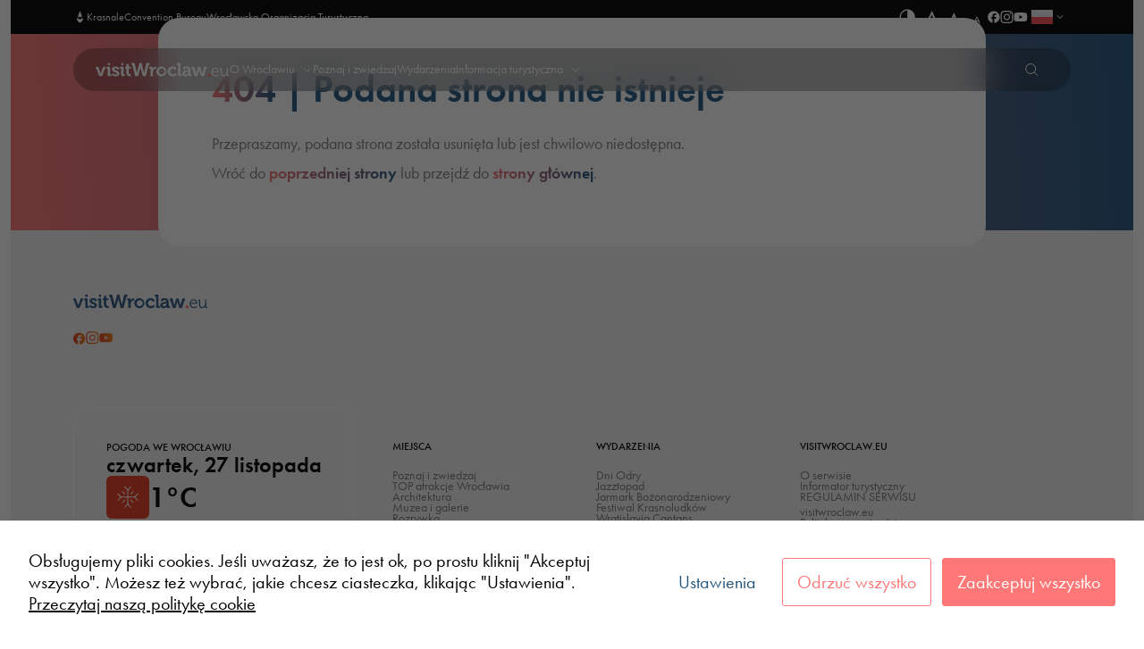

--- FILE ---
content_type: text/html; charset=UTF-8
request_url: https://visitwroclaw.eu/miejsce/dr-cornelius
body_size: 32994
content:
<!doctype html>
<!-- paulirish.com/2008/conditional-stylesheets-vs-css-hacks-answer-neither/ -->
<!--[if lt IE 7]> <html class="no-js ie6 oldie" lang="pl-PL" > <![endif]-->
<!--[if IE 7]>		<html class="no-js ie7 oldie" lang="pl-PL" > <![endif]-->
<!--[if IE 8]>		<html class="no-js ie8 oldie" lang="pl-PL" "> <![endif]-->
<!-- Consider adding an manifest.appcache: h5bp.com/d/Offline -->
<!--[if gt IE 8]><!--> <html class="no-js" lang="pl-PL" style="font-size: 20px;"> <!--<![endif]-->
<head>

	<!-- Google Tag Manager -->
	<script>(function(w,d,s,l,i){w[l]=w[l]||[];w[l].push({'gtm.start':
	new Date().getTime(),event:'gtm.js'});var f=d.getElementsByTagName(s)[0],
	j=d.createElement(s),dl=l!='dataLayer'?'&l='+l:'';j.async=true;j.src=
	'https://www.googletagmanager.com/gtm.js?id='+i+dl;f.parentNode.insertBefore(j,f);
	})(window,document,'script','dataLayer','GTM-M23RTKSK');</script>
	<!-- End Google Tag Manager -->

	<title>Poszukaj krasnali na Rynku we Wrocławiu. Pomoże w tym mapa - visitWroclaw</title>
	<meta charset="UTF-8">
	<meta content="True" name="HandheldFriendly">
	<meta name="viewport" content="width=device-width, initial-scale=1, minimum-scale=1">
	<!-- icons -->
	<link rel="apple-touch-icon" sizes="57x57" href="https://visitwroclaw.eu/wp-content/themes/visitwroclaw/assets/icons/apple-icon-57x57.png">
	<link rel="apple-touch-icon" sizes="60x60" href="https://visitwroclaw.eu/wp-content/themes/visitwroclaw/assets/icons/apple-icon-60x60.png">
	<link rel="apple-touch-icon" sizes="72x72" href="https://visitwroclaw.eu/wp-content/themes/visitwroclaw/assets/icons/apple-icon-72x72.png">
	<link rel="apple-touch-icon" sizes="76x76" href="https://visitwroclaw.eu/wp-content/themes/visitwroclaw/assets/icons/apple-icon-76x76.png">
	<link rel="apple-touch-icon" sizes="114x114" href="https://visitwroclaw.eu/wp-content/themes/visitwroclaw/assets/icons/apple-icon-114x114.png">
	<link rel="apple-touch-icon" sizes="120x120" href="https://visitwroclaw.eu/wp-content/themes/visitwroclaw/assets/icons/apple-icon-120x120.png">
	<link rel="apple-touch-icon" sizes="144x144" href="https://visitwroclaw.eu/wp-content/themes/visitwroclaw/assets/icons/apple-icon-144x144.png">
	<link rel="apple-touch-icon" sizes="152x152" href="https://visitwroclaw.eu/wp-content/themes/visitwroclaw/assets/icons/apple-icon-152x152.png">
	<link rel="apple-touch-icon" sizes="180x180" href="https://visitwroclaw.eu/wp-content/themes/visitwroclaw/assets/icons/apple-icon-180x180.png">
	<link rel="icon" type="image/png" sizes="192x192"  href="https://visitwroclaw.eu/wp-content/themes/visitwroclaw/assets/icons/android-icon-192x192.png">
	<link rel="icon" type="image/png" sizes="32x32" href="https://visitwroclaw.eu/wp-content/themes/visitwroclaw/assets/icons/favicon-32x32.png">
	<link rel="icon" type="image/png" sizes="96x96" href="https://visitwroclaw.eu/wp-content/themes/visitwroclaw/assets/icons/favicon-96x96.png">
	<link rel="icon" type="image/png" sizes="16x16" href="https://visitwroclaw.eu/wp-content/themes/visitwroclaw/assets/icons/favicon-16x16.png">
	<link rel="shortcut icon" type="image/x-icon" href="https://visitwroclaw.eu/wp-content/themes/visitwroclaw/assets/icons/favicon.ico">
	<link rel="icon" type="image/x-icon" href="https://visitwroclaw.eu/wp-content/themes/visitwroclaw/assets/icons/favicon.ico">
	<link rel="manifest" href="https://visitwroclaw.eu/wp-content/themes/visitwroclaw/assets/icons/manifest.json">
	<meta name="msapplication-TileColor" content="#ffffff">
	<meta name="msapplication-TileImage" content="https://visitwroclaw.eu/wp-content/themes/visitwroclaw/assets/icons/ms-icon-144x144.png">
	<meta name="theme-color" content="#ffffff">
	<!-- /icons -->

	<link rel="profile" href="http://gmpg.org/xfn/11" />
	<link rel="pingback" href="https://visitwroclaw.eu/xmlrpc.php">
	<link rel="alternate" type="application/rss+xml" title="visitWroclaw Feed" href="https://visitwroclaw.eu/feed/">
	<link rel='stylesheet' id='styles-bootstrap' href='https://visitwroclaw.eu/wp-content/themes/visitwroclaw/lib/bootstrap-grid.min.css' type='text/css' media='all' async />
	<link rel="stylesheet" href="https://use.typekit.net/xxd8rxq.css">
	<style>*{font-family:futura-pt,sans-serif;font-weight:400;font-style:normal;box-sizing:border-box}body{margin:0}.clear{clear:both}.text{font-family:futura-pt,sans-serif;font-weight:400;font-style:normal;font-size:.9rem;line-height:1.2777777778em;color:rgba(0,0,0,.5);margin:0}@media screen and (max-width:991px){.text{font-size:.8rem;line-height:1.25em}}.text--h1{font-weight:600;font-size:3.2rem;line-height:.9375em}@media screen and (max-width:991px){.text--h1{font-size:2.7rem;line-height:.9259259259em}}@media screen and (max-width:575px){.text--h1{font-size:1.6rem;line-height:.9375em}}.text--h2{font-weight:600;font-size:2.1rem;line-height:.9523809524em}@media screen and (max-width:991px){.text--h2{font-size:1.7rem;line-height:.8888888889em}}@media screen and (max-width:575px){.text--h2{font-size:1.5rem;line-height:.9333333333em}}.text--h3{font-weight:600;font-size:1.6rem;line-height:1em}@media screen and (max-width:991px){.text--h3{font-size:1.3rem;line-height:.9230769231em}}.text--h4{font-weight:600;font-size:1.2rem;line-height:1em}@media screen and (max-width:991px){.text--h4{font-size:1rem;line-height:1em}}.text--h5{font-weight:600;font-size:1rem;line-height:1em}@media screen and (max-width:991px){.text--h5{font-size:.9rem;line-height:1em}}.text--h6{font-weight:600;font-size:.95rem;line-height:1em}@media screen and (max-width:991px){.text--h6{font-size:.85rem;line-height:1em}}.text--p-sm{font-size:.7rem;line-height:1em}.text--p-sm-k{font-size:.6rem;line-height:1em}.text--p-xs{font-size:.5rem;line-height:1.3em}.text--category{font-weight:500;font-size:.6rem;line-height:1.25em;text-transform:uppercase}.text--search{font-size:.7rem;line-height:1em}@media screen and (max-width:575px){.text--search{font-size:.8rem;line-height:1em}}.text--black{color:#000}.text--dark{color:#1c1c1c}.text--white{color:#fff}.text--gray-light{color:#f4f4f4}.text--gray{color:rgba(0,0,0,.5)}.text--gray-k{color:#f2f2f2}.text--white-50{color:rgba(255,255,255,.5)}.text--black-50{color:rgba(0,0,0,.5)}.text--salmon{color:#f77}.text--navy{color:#235882}.text--red{color:#e73c1e}.text--medium{font-weight:500}.text--w-medium{font-weight:500}.text--w-medium-k{font-weight:450}.text--w-demi{font-weight:600}.text--centered{text-align:center}.text--uppercase{text-transform:uppercase}.text--decoration-none{text-decoration:none}.text--transform-none{text-transform:none}.text--gradient-main{background:linear-gradient(to right,#f77,#235882);-webkit-background-clip:text;-webkit-text-fill-color:transparent}.text--gradient-main-krasnal{background:linear-gradient(270deg,#f2821b 0,#e73c1e 100%);-webkit-background-clip:text;-webkit-text-fill-color:transparent}.bgc-gray{background-color:#f4f4f4}.bgc-salmon{background-color:#f77}.bgc-navy{background-color:#235882}.no-scroll-y{overflow-y:hidden}.z-0{z-index:0}.z-10{z-index:10}.z-100{z-index:100}.link{text-decoration:none;display:inline-flex;gap:12px;align-items:center;text-decoration:none;z-index:4}.link--hover-r>svg{transition:right .5s;right:0;position:relative}.link--hover-r:hover>svg{right:-6px}.link--hover-t svg{transition:top .5s;top:0;position:relative}.link--hover-t:hover svg{top:6px}.link--hover-s img,.link--hover-s svg{transition:transform .5s;position:relative}.link--hover-s:hover img,.link--hover-s:hover svg{transform:scale(1.3)}.button{border:none;display:inline-flex;flex-direction:row;align-items:center;padding:12px;gap:12px;min-height:48px;border-radius:24px;background-color:#f77;cursor:pointer;text-decoration:none}.button--small{padding:3px 6px;min-height:26px}.button>span{font-family:futura-pt,sans-serif;font-style:normal;font-weight:500;font-size:.7rem;line-height:1.2857142857em;color:#fff}.button>img{width:14px;height:14px;position:relative}.button--blur{background:rgba(0,0,0,.1);backdrop-filter:blur(5px)}.button--blur-2{background:rgba(28,28,28,.25);backdrop-filter:blur(5px)}.button--w-100{width:100%}.button--centered{justify-content:center}.button--circle-sm{min-height:30px;height:30px;width:30px;padding:0;justify-content:center}.button--circle-sm>span{display:none}.button--circle-md{min-height:38px;height:38px;width:38px;padding:0;justify-content:center}.button--circle-md>span{display:none}.button--circle{min-height:45px;height:45px;width:45px;padding:0;justify-content:center}.button--circle>span{display:none}.button--hover-scale-text>span{transition:transform .5s}.button--hover-scale-text:hover>span{transform:scale(1.25)}.button--hover-scale>img{transition:transform .5s}.button--hover-scale:hover>img{transform:scale(1.3)}.button--hover-r>img,.button--hover-r>svg{transition:right .5s;right:0;position:relative}.button--hover-r:hover>img,.button--hover-r:hover>svg{right:-6px}.button--hover-t>img{transition:top .5s;top:0}.button--hover-t:hover>img{top:6px}.button--white{background:#fff}.button--gradient-main{background:linear-gradient(266.86deg,#235882 0,#f77 100%)}.button--gradient-main-krasnal{background:linear-gradient(266.86deg,#f2821b 0,#e73c1e 100%)}.button--start{background:linear-gradient(270deg,#f57677 0,#a86b7c 100%)}.button--end{background:linear-gradient(90deg,#7d657e 0,#2a5982 100%)}.button--half-start-krasnal{background:linear-gradient(266.86deg,#f2821b 0,#e73c1e 100%)}.button--red{background:#e73c1e}.button--border-gradient-main{border:1px solid transparent;background:linear-gradient(#fff,#fff) padding-box,linear-gradient(to right,#f77,#235882) border-box;background-origin:border-box;background-clip:padding-box,border-box;border-radius:6px;padding:6px;min-height:auto}.button--gradient-start{background:linear-gradient(270deg,#f57677 0,#a86b7c 100%)}.see-more{text-decoration:none;display:flex;align-items:center;margin-top:2px;gap:12px}.see-more span{font-weight:500}.see-more:hover svg{right:-5px}.see-more svg{position:relative;right:0;transition:right .5s}.see-more--scale-on-hover svg{transition:transform .5s;margin-bottom:2px}.see-more--scale-on-hover:hover svg{right:0;transform:scale(1.2)}.see-more--no-hover:hover svg{right:0;transform:none}button.see-more{border:none;background:0 0;padding:0}@media (min-width:576px){.d-sm-grid{display:grid!important}}.wcag-options{display:flex;gap:12px}.wcag-font-size{display:flex}.wcag-font-size__btn{border:none;background:0 0;color:#fff;font-size:12px;font-weight:500;width:25px;height:30px;display:flex;justify-content:center;align-items:flex-end;padding-bottom:5px;cursor:pointer}.wcag-font-size__btn:hover,.wcag-font-size__btn[aria-pressed=true]{text-decoration:underline}.wcag-font-size__btn--big{font-size:16px;padding-bottom:4px}.wcag-font-size__btn--huge{font-size:20px;padding-bottom:3px}.wcag-contrast-version{display:flex}.wcag-contrast-version__btn{border:none;background:0 0;width:30px;height:30px;display:flex;justify-content:center;align-items:center;cursor:pointer}.wcag-contrast-version__btn[aria-pressed=true]{filter:invert(1);background-color:red;border-radius:50%}.quick-access-nav{position:absolute;top:-1000px;left:-40px;width:100%;z-index:1000000}.quick-access-nav ul{margin:0 auto;list-style:none}.quick-access-nav li{position:absolute;width:100%}.quick-access-nav li:focus-within{top:1000px}.quick-access-nav a{display:block;margin:0 auto;padding:12px 24px;text-align:center;text-decoration:none;color:#fff;font-size:1.2rem;background-color:#000;outline:0;border-radius:0 0 4px 4px;border:2px solid #fff;border-top:0}.quick-access-nav a:focus{position:static;top:auto;width:-moz-fit-content;width:fit-content}.sr-only{position:absolute;width:1px;height:1px;padding:0;margin:-1px;overflow:hidden;clip:rect(0 0 0 0);white-space:nowrap;border:0}.drag-btn:focus{outline:2px solid currentColor;outline-offset:3px}.draggable-card.kbd-grabbed{box-shadow:0 0 0 2px currentColor inset}.topbar{background-color:#000;margin:0 12px}.topbar__wrapper{min-height:38px;display:flex;justify-content:space-between}@media (max-width:767px){.topbar__wrapper{display:block}}.topbar__menu{display:flex;align-items:center;padding:0;margin:0;gap:24px;list-style:none}@media (max-width:767px){.topbar__menu{gap:9px;margin:10px 0}}.topbar__menu>li>a{text-decoration:none;display:flex;align-items:center;padding:0;gap:3px;transition:opacity .5s}.topbar__menu>li>a>span{font-size:.6rem;line-height:1.1666666667em;color:#fff}@media screen and (max-width:375px){.topbar__menu>li>a>span{font-size:.55rem}}.topbar__menu>li>a:hover{opacity:.5}@media (max-width:767px){.topbar__menu>li>a svg{display:none}}.topbar__secondary-menu{display:flex;align-items:center;padding:0;gap:48px;position:relative}@media (max-width:767px){.topbar__secondary-menu{justify-content:space-between;padding-bottom:2px}.topbar__secondary-menu:before{content:"";position:absolute;top:0;left:-12px;height:1px;background-color:rgba(255,255,255,.1);width:calc(100% + 24px)}}.custom-wpml-switcher{position:relative;display:flex;padding:6px 4px}.custom-wpml-switcher__current-lang{cursor:pointer;align-items:center;gap:7px;display:flex}@media (max-width:767px){.custom-wpml-switcher__current-lang{gap:0}}.custom-wpml-switcher__current-lang>img{height:16px;width:auto}@media (max-width:767px){.custom-wpml-switcher__current-lang>img{width:18px}}.custom-wpml-switcher__lang-dropdown{position:absolute;top:100%;left:0;display:none;background:#000;border-radius:2px;list-style:none;z-index:50;box-shadow:0 2px 5px rgba(0,0,0,.2);flex-direction:column;align-items:flex-start;padding:6px 16px 6px 5px;gap:12px;margin:0}@media screen and (max-width:767px){.custom-wpml-switcher__lang-dropdown{left:auto;right:0;padding:7px 20px}}.custom-wpml-switcher__lang-dropdown>li{display:flex}.custom-wpml-switcher__lang-dropdown>li>a{text-decoration:none;display:flex;gap:4px;align-items:center;font-size:.6rem;line-height:1.1666666667em;color:#fff}@media screen and (max-width:767px){.custom-wpml-switcher__lang-dropdown>li>a{flex-direction:row-reverse}.custom-wpml-switcher__lang-dropdown>li>a>img{width:18px;height:auto}}.custom-wpml-switcher__lang-dropdown>li>a>img{height:16px}.custom-wpml-switcher__lang-dropdown>li>a:hover{text-decoration:underline}.custom-wpml-switcher:focus .custom-wpml-switcher__lang-dropdown,.custom-wpml-switcher:focus-within .custom-wpml-switcher__lang-dropdown,.custom-wpml-switcher:hover .custom-wpml-switcher__lang-dropdown{display:flex}.social-media{display:flex;flex-direction:row;align-items:center;padding:0;margin:0;gap:11px}.social-media>li{display:flex;align-items:center}.social-media>li>a{display:flex;transition:opacity .5s}.social-media>li>a:hover{opacity:.5}.header{position:relative}.header__wrapper{height:410px;background:linear-gradient(266.86deg,#235882 0,#f77 100%);border-radius:0 0 24px 24px;margin:0 12px}@media (max-width:767px){.header__wrapper{height:590px}}.header__wrapper--search{height:362px}@media (max-width:767px){.header__wrapper--search{height:590px}}.header__content{margin-top:76px;padding:36px 0 12px 0;display:flex;flex-direction:column;justify-content:flex-end;align-items:flex-start;gap:24px}@media (max-width:767px){.header__content{height:590px;justify-content:center;margin-top:0;padding:0;align-items:center;text-align:center}}.header__content--search{margin-top:112px;gap:0;padding-left:28px}@media (max-width:767px){.header__content--search{margin-top:0;padding-left:0;height:590px}}.header__content>p{max-width:735px}.attractions-nav{position:relative;top:-48px;margin-bottom:-48px}.attractions-nav__main{display:flex}.attractions-nav__main>ul{height:48px;display:flex;flex-direction:row;align-items:flex-end;padding:0;gap:10px;list-style:none;margin:0;padding:0}@media screen and (max-width:767px){.attractions-nav__main>ul{justify-content:space-between;gap:initial;width:100%}}.attractions-nav__secondary{display:flex;flex-direction:column;width:100%;min-height:119px}.attractions-nav__categories{min-height:60px;display:flex;align-items:flex-end;padding:0;width:100%;border-bottom:1px solid #d9d9d9;overflow-x:auto;overflow-y:hidden;white-space:nowrap;-webkit-overflow-scrolling:touch;scrollbar-width:none}.attractions-nav__categories::-webkit-scrollbar{display:none}.attractions-nav__subcategories{display:flex;padding:18px 25px;gap:12px;overflow-x:auto;overflow-y:hidden;white-space:nowrap;-webkit-overflow-scrolling:touch;scrollbar-width:none}.attractions-nav__subcategories::-webkit-scrollbar{display:none}.attraction-category{cursor:pointer;display:flex;align-items:center;padding:14px 24px;gap:12px;border:none;background:0 0;font-weight:450;font-size:.7rem;line-height:1.2857142857em;color:rgba(28,28,28,.5);position:relative}.attraction-category::before{content:"";position:absolute;bottom:-1px;left:0;width:100%;height:3px;background-color:transparent;transition:background .5s}.attraction-category:hover:not(.attraction-category--active)::before{background:#8d8d8d}.attraction-category--active{background:linear-gradient(266.86deg,#235882 0,#f77 100%);-webkit-background-clip:text;-webkit-text-fill-color:transparent;background-clip:text;text-fill-color:transparent}.attraction-category--active::before{background:linear-gradient(266.86deg,#235882 0,#f77 100%)}.attraction-tag{cursor:pointer;display:flex;flex-direction:row;align-items:center;padding:5px 5px;gap:6px;border-radius:6px;background:#fff;position:relative;transition:background .5s}.attraction-tag::before{content:"";position:absolute;left:-1px;top:-1px;width:calc(100% + 2px);height:calc(100% + 2px);background:linear-gradient(266.86deg,#235882 0,#f77 100%);border-radius:7px;z-index:-1}.attraction-tag--no-link{cursor:default}.attraction-tag>p{font-weight:450;font-size:.45rem;line-height:1.2222222222em;text-transform:uppercase;background:linear-gradient(266.86deg,#235882 0,#f77 100%);-webkit-background-clip:text;-webkit-text-fill-color:transparent;background-clip:text;text-fill-color:transparent;margin-bottom:-1px;margin-top:1px;transition:color .5s}.attraction-tag>span{display:flex;align-items:center;justify-content:center;width:13px;height:13px;background:#235882;border-radius:50%;text-align:center;font-weight:450;font-size:.4rem;line-height:1.25em;text-transform:uppercase;color:#fff}.attraction-tag--active,.attraction-tag:hover{background:linear-gradient(266.86deg,#235882 0,#f77 100%)}.attraction-tag--active>p,.attraction-tag:hover>p{color:#fff;-webkit-text-fill-color:#fff;text-fill-color:#fff;background-clip:border-box;background:0 0}.attraction-tag--active>span,.attraction-tag:hover>span{background:0 0}.attraction-tag--c-text{cursor:auto}.attraction-tag--no-link:hover{background:#fff}.attraction-tag--no-link:hover>p{background:linear-gradient(266.86deg,#235882 0,#f77 100%);-webkit-background-clip:text;-webkit-text-fill-color:transparent;background-clip:text;text-fill-color:transparent}.attraction-tag--no-link:hover>span{background:#235882}.attraction-tab>a{position:relative;text-decoration:none;display:flex;flex-direction:row;align-items:center;padding:12px 24px 14px;gap:12px}.attraction-tab>a>span{font-weight:450;font-size:.7rem;line-height:1.2857142857em;color:#fff;text-transform:uppercase}.attraction-tab>a>svg path{fill:#fff}@media (max-width:767px){.attraction-tab:not(.attraction-tab--active)>a{flex-direction:column;gap:4px;padding:7px 10px 2px 10px}.attraction-tab:not(.attraction-tab--active)>a>span{font-size:.5rem}.attraction-tab:not(.attraction-tab--active):first-child>a{padding-left:16px}.attraction-tab:not(.attraction-tab--active):last-child>a{padding-right:16px}}.attraction-tab:hover:not(.attraction-tab--active)>a::before{content:"";width:100%;height:calc(100% - 12px);border-radius:24px;position:absolute;bottom:8px;left:0;background-color:rgba(255,255,255,.2)}@media (max-width:767px){.attraction-tab:hover:not(.attraction-tab--active)>a::before{height:100%;bottom:0}}.attraction-tab--active>a{background-color:#fff;border-radius:24px 24px 0 0;padding:16px 24px 12px;position:relative}.attraction-tab--active>a::before{content:"";width:24px;height:24px;position:absolute;bottom:0;left:-24px;background-image:url(/wp-content/themes/visitwroclaw/assets/svg/round-corner-left.svg)}.attraction-tab--active>a::after{content:"";width:24px;height:24px;position:absolute;bottom:0;right:-24px;background-image:url(/wp-content/themes/visitwroclaw/assets/svg/round-corner-right.svg)}.attraction-tab--active>a>span{background:linear-gradient(266.86deg,#235882 0,#f77 100%);-webkit-background-clip:text;-webkit-text-fill-color:transparent;background-clip:text;text-fill-color:transparent}@media (max-width:767px){.attraction-tab--active>a>span{display:inline-block}}.attraction-tab--active>a>svg path{fill:#f77}@media (max-width:575px){.attraction-tab:first-child.attraction-tab--active a{border-top-left-radius:0}}@media (max-width:575px){.attraction-tab:last-child.attraction-tab--active a{border-top-right-radius:0}}.attractions-container{position:relative}.attractions-container--w-pt{padding-top:119px}.attractions-container>.attraction-preloader{position:absolute;top:0;left:0;width:100%;height:100%;min-height:200px;background-color:rgba(255,255,255,.975);z-index:10;opacity:1;transition:opacity .4s ease,visibility .4s ease;pointer-events:none}.attractions-container>.attraction-preloader--hidden{opacity:0;visibility:hidden}.preloader{width:48px;height:48px;display:block;margin:15px auto;position:absolute;color:#235882;box-sizing:border-box;animation:rotation 1s linear infinite}.preloader::after{content:"";box-sizing:border-box;position:absolute;width:24px;height:24px;top:50%;left:50%;transform:scale(.5) translate(0,0);background-color:#235882;border-radius:50%;animation:animloader 1s infinite ease-in-out}.preloader::before{content:"";box-sizing:border-box;position:absolute;width:24px;height:24px;top:50%;left:50%;transform:scale(.5) translate(0,0);background-color:#235882;border-radius:50%;animation:animloader 1s infinite ease-in-out;background-color:#f77;transform:scale(.5) translate(-48px,-48px)}.preloader--krasnale{color:#e73c1e}.preloader--krasnale::after{background:#e73c1e}.preloader--krasnale::before{background:linear-gradient(266.86deg,#f2821b 0,#e73c1e 100%)}@keyframes rotation{0%{transform:rotate(0)}100%{transform:rotate(360deg)}}@keyframes animloader{50%{transform:scale(1) translate(-50%,-50%)}}.page-template-your-plan .your-plan-btn{display:none}.your-plan-btn-dummy{display:flex;align-items:center;padding:13px 24px 12px;gap:12px;border-radius:24px;background-color:#fff;z-index:10;text-decoration:none;box-shadow:0 20px 20px rgba(0,0,0,.25);cursor:default}.your-plan-btn-dummy>p{margin:3px 0 0 0;padding:0;font-weight:450;font-size:.7rem;line-height:1.2857142857em;text-align:center;text-transform:uppercase;background:linear-gradient(266.86deg,#235882 0,#f77 100%);-webkit-background-clip:text;-webkit-text-fill-color:transparent;background-clip:text;text-fill-color:transparent}.your-plan-btn-dummy>svg path{fill:#f77}.your-plan-btn-dummy--b1{transform:scale(1) rotate(3deg)}.your-plan-btn-dummy--b2{transform:scale(1) rotate(8deg)}.your-plan-btn-dummy--b3{transform:scale(1) rotate(-8deg)}.dummy-cover-text{display:flex;flex-direction:column;width:250px;gap:16px;position:absolute;background:#fff;transform:scale(.6) rotate(-6.5deg);cursor:default}.dummy-cover-text--1{top:9.7%;left:29%}.dummy-cover-text--2{top:44.2%;left:31.9%}.dummy-cover-text--s1{transform:scale(.4) rotate(-7deg);top:2.7%;left:16%}.dummy-cover-text--s2{transform:scale(.4) rotate(-7deg);top:36.2%;left:18.3%}.dummy-cover-card-text{display:flex;flex-direction:column;width:250px;gap:16px;position:absolute;background:#fff;cursor:default}.dummy-cover-card-text--1{transform:scale(.75) rotate(-3.4deg);top:12.8%;left:34.6%}@media screen and (max-width:1199px){.dummy-cover-card-text--1{top:0}}.dummy-cover-card-text--2{transform:scale(.5) rotate(6deg);top:4.9%;left:21.8%}.dummy-cover-card-text--f1{transform:scale(.62) rotate(-3.4deg);top:4.8%;left:28.9%}@media screen and (max-width:1199px){.dummy-cover-card-text--f1{top:0;left:27.9%}.dummy-cover-card-text--f1 .attraction-card__body{padding:0}}@media screen and (max-width:767px){.dummy-cover-card-text--f1{top:4%}}@media screen and (max-width:575px){.dummy-cover-card-text--f1{transform:scale(.48) rotate(-3.4deg);top:-16%;left:14.9%}}.dummy-cover-card-text--f2{transform:scale(.4) rotate(6.5deg);top:-7%;left:10.8%}@media screen and (max-width:1199px){.dummy-cover-card-text--f2{top:-8%}.dummy-cover-card-text--f2 .attraction-card__body{padding:0}}@media screen and (max-width:575px){.dummy-cover-card-text--f2{transform:scale(.3) rotate(6.5deg);top:-31%;left:-9%}}.your-plan-btn{display:flex;align-items:center;padding:13px 24px 12px;gap:12px;border-radius:24px;background-color:#fff;position:fixed;bottom:24px;right:24px;z-index:10;text-decoration:none;box-shadow:0 20px 20px rgba(0,0,0,.25);transition:opacity .3s ease,transform .3s ease,background .5s;opacity:1;transform:translateY(0)}@media screen and (max-width:575px){.your-plan-btn{bottom:0;right:0;border-radius:24px 0 0 0}}.your-plan-btn--fade-in{opacity:1;transform:translateY(0)}.your-plan-btn--fade-out{opacity:0;transform:translateY(20px)}.your-plan-btn::before{content:"";width:100%;height:100%;background:linear-gradient(266.86deg,#235882 0,#f77 100%);border-radius:24px;position:absolute;z-index:-1;opacity:0;transition:opacity .5s;top:0;left:0}@media screen and (max-width:575px){.your-plan-btn::before{border-radius:24px 0 0 0}}.your-plan-btn:hover::before{opacity:1}.your-plan-btn:hover>p{color:#fff;background:0 0;-webkit-text-fill-color:#fff}.your-plan-btn:hover>svg path{fill:#fff}.your-plan-btn>p{margin:3px 0 0 0;padding:0;font-weight:450;font-size:.7rem;line-height:1.2857142857em;text-align:center;text-transform:uppercase;background:linear-gradient(266.86deg,#235882 0,#f77 100%);-webkit-background-clip:text;-webkit-text-fill-color:transparent;background-clip:text;text-fill-color:transparent}.your-plan-btn>svg path{fill:#f77}.your-plan-btn--hidden{display:none}.your-plan-btn__plus{display:flex;align-items:center;justify-content:center;width:17px;height:17px;background:#235882;border-radius:50%;text-align:center;font-weight:300;font-size:.85rem;line-height:1em;color:#fff;position:absolute;right:24px;bottom:14px;transform:scale(0)}.your-plan-btn__plus--animated{animation:addAttraction 2.5s ease 0s 1 normal forwards}.your-plan-btn__counter{display:flex;align-items:center;justify-content:center;width:17px;height:17px;background:#235882;border-radius:50%;text-align:center;font-weight:450;font-size:.4rem;line-height:1.25em;text-transform:uppercase;color:#fff}.your-plan-btn--dwarves .your-plan-btn__counter{background-color:#e73c1e}.your-plan-btn--dwarves>svg path{fill:#f2821b}.your-plan-btn--dwarves>p{background:linear-gradient(266.86deg,#e73c1e 0,#f2821b 100%);-webkit-background-clip:text;-webkit-text-fill-color:transparent;background-clip:text;text-fill-color:transparent}.your-plan-btn--dwarves::before{background:linear-gradient(266.86deg,#e73c1e 0,#f2821b 100%)}@keyframes addAttraction{0%{transform:translateY(0) scale(0);transform-origin:50% 50%;opacity:0}15%{transform:translateY(-30px) scale(2);opacity:1}60%{transform:translateY(-30px) scale(0);opacity:0}}.your-plan-btn-big{border:none;display:inline-flex;flex-direction:row;align-items:center;padding:16px 24px;gap:15px;min-height:48px;border-radius:24px;cursor:pointer;text-decoration:none}.your-plan-btn-big>span{font-family:futura-pt,sans-serif;font-style:normal;font-weight:500;font-size:.7rem;line-height:1.2857142857em;color:#fff}.your-plan-btn-big>img{transition:transform .5s}.your-plan-btn-big:hover>img{transform:scale(1.3)}.your-plan-btn-big--hidden{display:none}.your-plan-btn-big--add{background:linear-gradient(266.86deg,#235882 0,#f77 100%)}.your-plan-btn-big--remove{background:linear-gradient(90deg,#7d657e 0,#2a5982 100%)}.admin-bar .header-top{top:1px!important}.header-top{margin-top:16px;margin-bottom:24px;position:absolute;top:0;left:0;width:100%;z-index:15}@media screen and (max-width:575px){.header-top{margin:16px 12px 0 12px;width:calc(100% - 24px)}}.header-top__bar{display:flex;justify-content:space-between;align-items:center;padding:4px 4px 4px 25px;gap:10px;backdrop-filter:blur(20px);background:rgba(0,0,0,.27);border-radius:24px;min-height:48px}.header-top__bar--dark{background:rgba(0,0,0,.27)}.header-top__bar-wrapper{display:flex;justify-content:space-between;gap:118px}.header-top__bar-wrapper>ul{margin:0;list-style:none;display:flex;gap:27px;padding:0}@media (max-width:991px){.header-top__bar-wrapper>ul{display:none}}.header-top__bar-wrapper>ul>li{list-style:none}.header-top__bar-wrapper>ul>li>a{display:flex;align-items:center;color:#fff;text-decoration:none;font-size:.7rem;line-height:1.2857142857em}.header-top__bar-wrapper>ul>li>a span{display:flex}.header-top__bar-wrapper>ul>li.w-arrow>a{position:relative;padding-right:20px}.header-top__bar-wrapper>ul>li.w-arrow>a::after{content:"";width:14px;height:14px;position:absolute;right:0;top:2px;transition:transform .5s;background-image:url(/wp-content/themes/visitwroclaw/assets/svg/arrowhead-down-14.svg)}.header-top__bar-wrapper>ul>li.show>a::after{transform:scale(-1)}.header-top__bar .hamburger{display:none}@media (max-width:991px){.header-top__bar .hamburger{width:41px;height:41px;display:flex;align-items:center;justify-content:center;cursor:pointer;border:none;padding:0;margin:0;border-radius:50%;background-color:transparent}.header-top__bar .hamburger svg.open{display:none}.header-top__bar .hamburger svg.open.show{display:flex}.header-top__bar .hamburger svg.close{display:none}.header-top__bar .hamburger svg.close.show{display:flex}}.header-top__right{display:flex;align-items:center;gap:12px;position:absolute;right:24px;z-index:2}@media screen and (max-width:991px){.header-top__right{right:4px}}@media screen and (max-width:575px){.header-top__right{justify-content:flex-end}}@media screen and (max-width:575px){.header-top__search{position:absolute;right:52px}}.no-scroll-y{overflow-y:hidden!important}.search-form{display:flex;justify-content:flex-start;align-items:center;position:relative;min-height:40px;transition:width .5s;overflow-x:hidden;transition:background .5s;border-radius:24px}.search-form>div{display:flex;justify-content:flex-end}.search-form>div>label{position:absolute;right:-200vh}.search-form>div>button{display:flex;align-items:center;justify-content:center;height:40px;width:40px;border-radius:24px;background-color:transparent;transition:background .5s;border:none;cursor:pointer}.search-form>div>button:hover{background-color:rgba(0,0,0,.5)!important}.search-form>div>input{height:41px;background-color:transparent;border:none;width:0;transition:width .5s,border .5s;border-radius:24px;padding-left:18px}.search-form>div>input::-moz-placeholder{color:rgba(255,255,255,.5)}.search-form>div>input::placeholder{color:rgba(255,255,255,.5)}.search-form>div>input:focus{outline:0}.search-form>div>input:not(:-moz-placeholder-shown){width:160px;margin-right:6px;background-color:rgba(0,0,0,.2)}.search-form>div>input:not(:placeholder-shown){width:160px;margin-right:6px;background-color:rgba(0,0,0,.2)}@media screen and (max-width:575px){.search-form{justify-content:flex-end}.search-form>div>input:not(:-moz-placeholder-shown){backdrop-filter:blur(15px);width:calc(100vw - 154px)}.search-form>div>input:not(:placeholder-shown){backdrop-filter:blur(15px);width:calc(100vw - 154px)}}.search-form:focus-within>div>button,.search-form:hover>div>button{background-color:rgba(0,0,0,.2)}.search-form:focus-within>div>input,.search-form:hover>div>input{width:160px;margin-right:6px;background-color:rgba(0,0,0,.2)}@media (max-width:575px){.search-form:focus-within>div>input,.search-form:hover>div>input{backdrop-filter:blur(15px);width:calc(100vw - 154px)}}.submenu{background-color:#fff;display:none;border-radius:24px;margin-top:12px;justify-content:flex-start;align-items:stretch}@media (max-width:991px){.submenu{margin-top:0;border-radius:0}}.submenu__wrapper{background-color:#fff;display:none;flex-direction:column;border-radius:24px;margin-top:12px;justify-content:flex-start;align-items:stretch;position:absolute;width:calc(100% - 24px);min-height:500px}@media (min-width:992px){.submenu__wrapper{background-color:transparent;min-height:auto;display:flex}}@media screen and (max-width:991px){.submenu__wrapper{min-height:auto;height:calc(100dvh - 164px);overflow-y:scroll}}.submenu__wrapper>a{display:flex;align-items:center;gap:10px;padding:24px;border-bottom:1px solid rgba(0,0,0,.1);text-decoration:none;text-transform:uppercase}@media (min-width:992px){.submenu__wrapper>a{display:none!important}}.submenu__wrapper>a span{background:linear-gradient(to right,#f77,#235882);-webkit-background-clip:text;-webkit-text-fill-color:transparent}.submenu__wrapper>a.show svg{transform:rotate(180deg)}.submenu__wrapper>a svg{transition:transform .3s ease-in-out}.submenu--visible{display:flex}@media (max-width:991px){.submenu--visible{display:block}}.submenu__tile-menu{display:flex;flex-direction:column;padding:0;gap:6px}.submenu__menu{list-style:none;display:flex;flex-direction:column;align-items:flex-start;margin:0;padding:0;gap:24px;width:100%}.submenu__menu>li{display:flex;width:100%}.submenu__col{display:flex;flex-direction:column;align-items:flex-start;padding:48px;gap:48px;width:calc((100% - 273px)/ 2)}@media (max-width:991px){.submenu__col{width:100%!important;background-color:#f4f4f4;padding:24px;gap:24px}}.submenu__col--w-tiles{padding:48px 36px 36px;gap:36px}@media (max-width:991px){.submenu__col--w-tiles{padding:24px;gap:24px}}.submenu__col--w-shadow{box-shadow:0 0 25px rgba(0,0,0,.1)}.submenu__col--left{width:273px;flex-shrink:0}.submenu__col--w-sm-gap{gap:36px}@media (max-width:991px){.submenu__col--w-sm-gap .submenu-link__header--arrow-on-end{justify-content:space-between}}@media (max-width:991px){.submenu__col--w-mob-p{padding:24px 12px}}.submenu-tile-link{display:flex;align-items:center;padding:12px;gap:24px;position:relative;text-decoration:none}.submenu-tile-link::before{content:"";top:0;left:0;opacity:0;position:absolute;width:100%;height:100%;border-radius:12px;transition:opacity .5s;background:linear-gradient(266.86deg,#235882 0,#f77 100%)}.submenu-tile-link__img{position:relative;z-index:2;display:flex;align-self:flex-start;width:100px;height:100px;border-radius:6px}.submenu-tile-link__body{position:relative;z-index:2;display:flex;flex-direction:column;align-items:flex-start;padding:0 0 12px;gap:12px}.submenu-tile-link__body>p,.submenu-tile-link__body>span{transition:color .5s}.submenu-tile-link__body>p{display:-webkit-box;overflow:hidden;-webkit-line-clamp:4;line-clamp:4;-webkit-box-orient:vertical}.submenu-tile-link:hover::before{opacity:1}.submenu-tile-link:hover .submenu-tile-link__body>span{color:#fff}.submenu-tile-link:hover .submenu-tile-link__body>p{color:rgba(255,255,255,.5)}.submenu-link{display:flex;gap:12px;text-decoration:none;width:100%}.submenu-link__icon-wrapper{display:flex;flex-direction:row;justify-content:center;align-items:center;width:24px;height:24px;background:rgba(255,119,119,.1);border-radius:6px;flex-shrink:0}.submenu-link__body-wrapper{display:flex;flex-direction:column;align-items:flex-start;padding:0;gap:12px;width:100%}.submenu-link__header{display:flex;flex-direction:row;align-items:center;padding:2px 6px 0 0;width:100%}.submenu-link__header>span{font-family:futura-pt;font-style:normal;font-weight:450;font-size:.7rem;line-height:1.2857142857em}.submenu-link__header>svg{margin-left:12px;flex-shrink:0;position:relative;transition:right .3s ease-in-out;right:0}.submenu-link__header--small{padding-top:0;padding-left:12px}.submenu-link__header--small>span{font-size:.6rem;line-height:1.25em}.submenu-link__header--arrow-on-end{padding-top:0;justify-content:space-between}@media (max-width:991px){.submenu-link__header--arrow-on-end{justify-content:flex-start}}.submenu-link__header--scale-on-hover{padding-top:0;justify-content:space-between}.submenu-link__header--scale-on-hover>svg{transition:transform .5s}@media (max-width:991px){.submenu-link__header--scale-on-hover{justify-content:flex-start}}.submenu-link:hover .submenu-link__header:not(.submenu-link__header--scale-on-hover)>svg{right:-5px}.submenu-link:hover .submenu-link__header--scale-on-hover>svg{transform:scale(1.3)}.admin-bar .header-top{top:32px}@media screen and (max-width:782px){.admin-bar .header-top{top:46px}}.header-main{margin:0 12px;border-radius:0 0 24px 24px;background-size:cover;background-position:center;position:relative}.header-main::after{content:"";position:absolute;top:0;left:0;background-color:rgba(0,0,0,.3);width:100%;height:100%;border-radius:0 0 24px 24px}.header-main__body{display:flex;align-items:center;min-height:702px;padding-top:96px;padding-bottom:96px;position:relative;z-index:5}@media screen and (max-width:575px){.header-main__body{min-height:calc(100vh - 12px)}}.header-main__button-wrapper{display:flex;gap:36px}@media screen and (max-width:991px){.header-main__button-wrapper{gap:24px}}@media screen and (max-width:575px){.header-main__button-wrapper{flex-direction:column;align-items:center;gap:12px}}.header-main__text-wrapper{display:flex;flex-direction:column;gap:36px}.header-main__text-wrapper>p{max-width:355px}@media screen and (max-width:767px){.header-main__text-wrapper>p{max-width:100%}}@media screen and (max-width:575px){.header-main__text-wrapper{align-items:center}.header-main__text-wrapper>h1,.header-main__text-wrapper>p{text-align:center}}.logo-link{display:flex;text-decoration:none;transition:opacity .3s ease,visibility .3s ease}.logo-link>img{width:150px;height:auto}.logo-link--hidden{opacity:0;visibility:hidden;pointer-events:none}.input-w-btn-wrapper{position:relative;width:100%}.input-w-btn-wrapper>button{position:absolute;right:0;bottom:0}@media screen and (max-width:575px){.input-w-btn-wrapper>button{margin-top:12px;position:static;width:100%;justify-content:center}}.input-checkbox{display:flex;flex-direction:row;align-items:flex-start;padding:0 6px;gap:12px;position:relative}.input-checkbox>input{width:24px;height:24px;border:none;-webkit-appearance:none;-moz-appearance:none;appearance:none;opacity:1;margin:0;padding:0;position:absolute;z-index:1}.input-checkbox>input:checked~.checkbox:before{content:url(https://visitwroclaw.s3.eu-central-1.amazonaws.com/wp-content/themes/visitwroclaw-lp/assets/svg/tick-24-salmon.svg);width:24px;height:24px;background-color:#f77;position:absolute;top:-1px;left:-1px;border-radius:6px}.input-checkbox>p{margin-top:7px;margin-bottom:8px}.input-checkbox>.checkbox{position:relative;z-index:5;flex-shrink:0;width:24px;height:24px;border:1px solid #f77;border-radius:6px}.input-checkbox>.error-msg{display:none;position:absolute;top:calc(100% + 6px);left:41px}.input-checkbox--error-empty>.error-msg--empty{display:block}.input-email{display:flex;flex-direction:column;padding:0;gap:12px;position:relative}.input-email>input{display:flex;flex-direction:row;justify-content:space-between;align-items:center;padding:15px 24px;gap:24px;background:#f4f4f4;border:none;border-radius:24px;font-family:futura-pt;font-style:normal;font-weight:400;font-size:.7rem;line-height:1em;color:#000}.input-email>input:placeholder{font-family:futura-pt;font-style:normal;font-weight:400;font-size:.7rem;line-height:1em;color:rgba(0,0,0,.5)}.input-email>.error-msg{display:none;position:absolute;top:0;left:84px}.input-email--error-empty>.error-msg--empty{display:block}.input-email--error-format>.error-msg--format{display:block}.success-msg{display:flex;justify-content:center;width:100%}.download-button{border:none;cursor:pointer;width:100%;display:flex;flex-direction:row;align-items:center;justify-content:center;padding:24px;gap:24px;background-color:#f77;border-radius:24px}.download-button:hover>svg>g{transition:transform .75s;transform:translateY(7px)}.download-button--animated>svg>g{animation:moveDownoloadArrowVertical 1.5s linear infinite}.animated-arrowhead--vertical{animation:moveArrowVertical 2s linear infinite}.animated-arrowhead--horizontal{animation:moveArrowHorizontal 2s linear infinite}.animated-line{stroke-dasharray:9 9;stroke-dashoffset:0;animation:drawLine 1s linear infinite}.preloader{display:block;position:absolute;left:calc(50% - 32px);top:calc(50% - 35px);z-index:15}.preloader--hidden{display:none}.lds-ellipsis{display:inline-block;position:relative;width:64px;height:64px}.lds-ellipsis div{position:absolute;top:27px;width:11px;height:11px;border-radius:50%;background:#f77;animation-timing-function:cubic-bezier(0,1,1,0)}.lds-ellipsis div:nth-child(1){left:6px;animation:lds-ellipsis1 .6s infinite}.lds-ellipsis div:nth-child(2){left:6px;animation:lds-ellipsis2 .6s infinite}.lds-ellipsis div:nth-child(3){left:26px;animation:lds-ellipsis2 .6s infinite}.lds-ellipsis div:nth-child(4){left:45px;animation:lds-ellipsis3 .6s infinite}@keyframes lds-ellipsis1{0%{transform:scale(0)}100%{transform:scale(1)}}@keyframes lds-ellipsis3{0%{transform:scale(1)}100%{transform:scale(0)}}@keyframes lds-ellipsis2{0%{transform:translate(0,0)}100%{transform:translate(19px,0)}}@keyframes drawLine{from{stroke-dashoffset:18}to{stroke-dashoffset:0}}@keyframes moveDownoloadArrowVertical{0%{transform:translateY(0)}50%{transform:translateY(7px)}100%{transform:translateY(0)}}@keyframes moveArrowVertical{0%{transform:translateY(-3px)}50%{transform:translateY(0)}100%{transform:translateY(-3px)}}@keyframes moveArrowHorizontal{0%{transform:translateX(3px)}50%{transform:translateX(0)}100%{transform:translateX(3px)}}.top-video{position:relative;min-height:702px;margin:0 12px;border-bottom-left-radius:24px;border-bottom-right-radius:24px;overflow:hidden}@media screen and (max-width:575px){.top-video{min-height:auto;height:calc(100vh - 76px)}}.top-video .container{position:relative;z-index:3}.top-video .controls{position:absolute;top:50%;transform:translateY(-50%);left:0;z-index:3;display:flex;flex-direction:column;gap:12px;padding:6px;background-color:#fff;border-radius:0 20px 20px 0}.top-video .controls:before{content:"";position:absolute;width:24px;height:24px;background-image:url(/wp-content/themes/visitwroclaw/assets/svg/round-corner-left.svg);top:-24px;left:0;transform:rotate(90deg)}.top-video .controls:after{content:"";position:absolute;width:24px;height:24px;background-image:url(/wp-content/themes/visitwroclaw/assets/svg/round-corner-left.svg);bottom:-24px;left:0;transform:rotate(180deg)}.top-video .controls .play,.top-video .controls .unmute{display:none}.top-video .controls img{cursor:pointer;width:auto;height:auto}.top-video video{position:absolute;top:0;left:0;width:100%;height:100%;max-width:100%;z-index:0;border-radius:0 0 24px 24px;-o-object-fit:cover;object-fit:cover}.top-video__header{min-height:702px;display:flex;justify-content:center;align-items:center;flex-direction:column;gap:31px}.top-video__header>h1,.top-video__header>h2,.top-video__header>p{max-width:575px}@media screen and (max-width:1259px){.top-video__header{padding:0 48px}}@media screen and (max-width:575px){.top-video__header{padding-top:75px;align-items:center;min-height:calc(100vh - 76px)}}.top-video__header-bg{-o-object-fit:cover;object-fit:cover;max-width:100%;height:100%;width:100%;position:absolute;top:0;left:0}.top-video__buttons{display:flex;justify-content:center;align-items:center;gap:36px}@media (max-width:767px){.top-video__buttons{flex-direction:column;gap:12px}}.top-video .swiper-slide:before{content:"";position:absolute;top:0;left:0;background:radial-gradient(50% 50% at 50% 50%,rgba(0,0,0,.5) 0,rgba(0,0,0,0) 100%);width:100%;height:100%;border-radius:0 0 24px 24px;z-index:2}.top-video .swiper-pagination.swiper-pagination-lock{display:none!important}.top-video .swiper-pagination{display:flex;flex-direction:column;width:auto!important;right:0;left:auto!important;top:50%!important;bottom:auto!important;background-color:#fff;padding:24px 18px;gap:10px;border-top-left-radius:24px;border-bottom-left-radius:24px;transform:translateY(-50%)}.top-video .swiper-pagination:before{content:url(/wp-content/themes/visitwroclaw/assets/svg/round-corner-right.svg);position:absolute;top:-23px;right:0;width:24px;height:24px;transform:rotate(270deg)}.top-video .swiper-pagination:after{content:url(/wp-content/themes/visitwroclaw/assets/svg/round-corner-right.svg);position:absolute;bottom:-23px;right:0;width:24px;height:24px;transform:rotate(180deg)}.top-video .swiper-pagination .swiper-pagination-bullet{width:5px;height:5px;background:linear-gradient(to top,#7d657e,#2a5982);opacity:1;margin:0!important;transition:height .5s ease-in-out;border-radius:3px!important}.top-video .swiper-pagination .swiper-pagination-bullet-active{border-radius:3px;height:25px;background:linear-gradient(to top,#7d657e,#2a5982)}.top-video--krasnale{border-radius:0}.top-video--krasnale video{border-radius:0}.top-video--krasnale .top-video__header>p{max-width:355px;margin:0 auto}.internal-links{position:sticky;z-index:50;top:-1px;transition:padding-top .5s;margin-bottom:-62px}.internal-links ul{background-color:#fff;list-style:none;padding:0;display:flex;justify-content:center;align-items:center;top:-31px;padding:24px;gap:48px;border-radius:24px;margin-top:0;margin-bottom:0;position:relative;width:100%}.internal-links ul:before{content:"";width:6px;height:6px;background-image:url(/wp-content/themes/visitwroclaw/assets/svg/round-corner-small-white.svg);position:absolute;top:calc(50% - 6px);right:100%}.internal-links ul:after{content:"";width:6px;height:6px;background-image:url(/wp-content/themes/visitwroclaw/assets/svg/round-corner-small-white.svg);position:absolute;top:calc(50% - 6px);left:100%;transform:rotate(90deg)}.internal-links ul li{margin:0;display:flex;cursor:pointer;transition:color .3s ease-in-out;text-align:center}.internal-links ul li br{display:none}.internal-links ul li:hover{color:#f77}@media screen and (max-width:767px){.internal-links ul{gap:normal;justify-content:space-between}}@media screen and (max-width:575px){.internal-links ul{width:calc(100% + 24px);left:-12px;padding:24px 17px;border-radius:0;margin-top:0}.internal-links ul::after,.internal-links ul:before{display:none}}.internal-links[data-stuck]{padding-top:43px}.internal-links[data-stuck] ul{padding:17px;box-shadow:rgba(17,12,46,.15) 0 48px 100px 0}.internal-links[data-stuck] ul::after,.internal-links[data-stuck] ul:before{display:none}@media screen and (max-width:575px){.internal-links[data-stuck]{padding-top:32px;background-color:transparent}}@media screen and (max-width:450px){.internal-links[data-stuck] ul{padding:17px 12px}}.seasonal-events{max-width:1416px;margin:120px auto;display:flex;justify-content:center;position:relative;background-size:cover;background-position:center;overflow:hidden}@media (max-width:767px){.seasonal-events{margin:36px auto}}.seasonal-events__show-more{display:flex;padding-top:28px;padding-bottom:48px;width:100%;justify-content:center}.seasonal-events__header{display:flex;flex-direction:column;justify-content:center;margin-bottom:24px;gap:36px;padding:0 48px 48px 0;background-color:#fff;position:relative}@media (max-width:767px){.seasonal-events__header{text-align:center;padding:0 12px;margin-bottom:0}}.seasonal-events__header::before{content:"";position:absolute;top:0;width:1440px;height:100%;left:-162px;background-color:#fff}.seasonal-events__header>p{position:relative}.seasonal-events__header>h2{position:relative}@media (max-width:767px){.seasonal-events__header>h2 br{display:none}}.seasonal-events__header>h2>span{font-weight:600}.seasonal-events__header--summer>h2>span{background:linear-gradient(to right,#a86b7c,#f57677);-webkit-background-clip:text;-webkit-text-fill-color:transparent;background-clip:text;text-fill-color:transparent}.seasonal-events__header--winter{padding:0 0 48px 118px}@media (max-width:991px){.seasonal-events__header--winter{padding-left:60px}}@media (max-width:767px){.seasonal-events__header--winter{padding:0 12px 36px 12px!important;text-align:center}}.seasonal-events__header--winter::before{right:-162px;left:auto}.seasonal-events__header--winter>p{text-align:left}@media (max-width:767px){.seasonal-events__header--winter>p{text-align:center}}.seasonal-events__header--winter>h2{text-align:left}@media (max-width:767px){.seasonal-events__header--winter>h2{text-align:center}}.seasonal-events__header--winter>h2>span{background:linear-gradient(to right,#7d657e,#2a5982);-webkit-background-clip:text;-webkit-text-fill-color:transparent;background-clip:text;text-fill-color:transparent}.seasonal-events__header--left{padding-top:26px;min-height:474px;border-radius:0 0 24px 0}.seasonal-events__header--left::after{content:"";position:absolute;width:24px;height:24px;right:100%;top:0;background-image:url(/wp-content/themes/visitwroclaw/assets/svg/round-corner-right.svg);transform:rotate(0)}@media (max-width:767px){.seasonal-events__header--left{border-radius:0;min-height:auto;padding:0 12px 36px 12px;gap:24px}.seasonal-events__header--left::after{content:"";width:100%;left:100%;right:auto;background-color:#fff;height:100%}}.seasonal-events__header--left::before{width:100%;left:auto;right:100%}.seasonal-events__header--right{padding-top:26px;min-height:474px;border-radius:0 0 0 24px}@media (max-width:767px){.seasonal-events__header--right{min-height:auto}}.seasonal-events__header--right::after{content:"";position:absolute;width:24px;height:24px;right:100%;left:auto;top:0;background-image:url(/wp-content/themes/visitwroclaw/assets/svg/round-corner-right.svg);transform:rotate(180deg)}@media (max-width:767px){.seasonal-events__header--right::after{content:none;position:absolute;top:0;width:1440px;height:100%;left:-162px;background-color:#fff}}.seasonal-events__header--right::before{width:100%;left:auto}@media (max-width:767px){.seasonal-events__header--right::before{left:calc((100vw - 530px)/ 2 * -1);right:0;width:100vw}}@media (max-width:575px){.seasonal-events__header--right::before{left:-12px}}.seasonal-events .festivals-slider__item{width:auto!important}@media (max-width:767px){.seasonal-events .festivals-slider__item{margin:0 43px}}.your-plan{margin-top:120px;margin-bottom:120px;position:relative;min-height:300px}@media (max-width:991px){.your-plan{margin-top:60px;margin-bottom:60px}}@media (max-width:767px){.your-plan{margin-top:24px;margin-bottom:24px}}.your-plan>.your-plan-preloader{position:absolute;top:0;left:0;width:100%;height:100%;min-height:200px;background-color:rgba(255,255,255,.975);z-index:10;opacity:1;transition:opacity .4s ease,visibility .4s ease;pointer-events:none}.your-plan>.your-plan-preloader--hidden{opacity:0;visibility:hidden}.your-plan__map-wrapper{position:sticky;top:0;display:flex;flex-direction:column;gap:12px;overflow:hidden;border-radius:4px}@media (max-width:575px){.your-plan__map-wrapper{gap:0}}.your-plan__map-wrapper-inner{position:relative;display:flex}.your-plan__buttons{display:flex;justify-content:space-between;align-items:center;padding:23px 19px;border:1px solid #f4f4f4;border-radius:48px}@media (max-width:1199px){.your-plan__buttons a{text-align:center}.your-plan__buttons a svg{display:none}}@media (max-width:767px){.your-plan__buttons{margin-bottom:24px}}@media (max-width:575px){.your-plan__buttons{background-color:#f4f4f4;border-radius:0;padding:6px 12px}.your-plan__buttons a{flex:1;justify-content:center}}.your-plan__buttons>span{width:1px;height:24px;background-color:#235882}.your-plan__buttons--hidden{display:none}.your-plan__map{width:100%;aspect-ratio:1/1}.your-plan__map .infowindow-content{display:flex;align-items:center;justify-content:space-between;gap:10px;min-width:180px;font-family:futura-pt,sans-serif;color:#235882}.your-plan__map .infowindow-title{font-size:.7rem;font-weight:500;line-height:1.2}.your-plan__map .infowindow-close{background:0 0;border:none;color:#235882;font-size:1rem;line-height:normal;cursor:pointer;margin:0;padding:0}.your-plan__map .gm-style-iw-chr button{display:none!important}.your-plan__list{display:flex;flex-direction:column;width:100%;padding-top:12px}@media (max-width:767px){.your-plan__list{padding-bottom:12px}}.your-plan__list .draggable-card:last-child{border-bottom:none}.draggable-card{display:flex;align-items:center;padding:12px 0;border-bottom:1px solid #f4f4f4}.draggable-card__text-wrapper{display:flex;flex-direction:column;padding:12px 36px 12px 24px;width:calc(100% - 234px)}@media (max-width:991px){.draggable-card__text-wrapper{width:100%;padding:12px}}@media (max-width:767px){.draggable-card__text-wrapper{padding:0 12px}}.draggable-card__text-wrapper>h2{margin-bottom:12px}.draggable-card__text-wrapper>a{margin-top:24px}.draggable-card__address{display:flex;align-items:center;padding:0;gap:10px}@media (max-width:991px){.draggable-card__address{align-items:flex-start}}.draggable-card__image{display:flex;position:relative}@media (max-width:991px){.draggable-card__image{align-self:stretch}}.draggable-card__image>span{position:absolute;top:12px;left:12px;width:24px;height:24px;background-color:#fff;font-weight:600;font-size:.9rem;line-height:1.2777777778em;text-align:center;display:flex;align-items:center;justify-content:center;border-radius:50%}.draggable-card__image>img{border-radius:24px;aspect-ratio:1/1;-o-object-fit:cover;object-fit:cover;width:150px}@media (max-width:991px){.draggable-card__image>img{width:100px;border-radius:12px}}#no-yp-attraction-row,#yp-attraction-row{display:none}.no-attraction-selected-box{display:flex;flex-direction:column;justify-content:center;align-items:center;gap:24px;padding:36px 24px;border:1px solid #f4f4f4;border-radius:48px}.no-attraction-selected-box--no-title{gap:0}@media (max-width:991px){.no-attraction-selected-box--no-title .no-attraction-selected-box__button-wrapper{gap:12px;flex-direction:column}}@media (max-width:767px){.no-attraction-selected-box--no-title .no-attraction-selected-box__button-wrapper{gap:24px;flex-direction:row}}@media (max-width:575px){.no-attraction-selected-box--no-title .no-attraction-selected-box__button-wrapper{gap:12px;flex-direction:column}}.no-attraction-selected-box__button-wrapper{margin-top:24px;display:flex;gap:24px;align-items:center}@media (max-width:575px){.no-attraction-selected-box__button-wrapper{gap:12px;flex-direction:column}}.drag-btn{margin:7px;width:34px;height:48px;display:flex;border-radius:6px;align-items:center;justify-content:center;background-color:transparent;border:none;cursor:move;transition:background .5s;position:relative;touch-action:none;-ms-touch-action:none}.drag-btn>img{position:absolute;top:calc(50% - 7px);left:calc(50% - 7px);z-index:-1}.drag-btn:hover{background-color:rgba(0,0,0,.043)}.remove-btn{position:relative;width:24px;height:25px;display:flex;padding:0;border-radius:50%;border:none;background-color:transparent;cursor:pointer;transition:transform .5s}.remove-btn:hover{transform:scale(1.25)}.share-plan-btn{position:relative}.share-plan-btn__copied-msg{position:absolute;top:50%;left:50%;transform:translate(-50%,-50%) translateY(0);opacity:0;background-color:#000;border-radius:24px;padding:12px;pointer-events:none;transition:transform .5s ease,opacity .5s ease;white-space:nowrap;z-index:2}.share-plan-btn--copied .share-plan-btn__copied-msg{animation:copied-float-fade 1.2s ease forwards}.your-plan-buttons-dummy{display:flex;justify-content:space-between;align-items:center;padding:18px 34px;border-radius:48px;background-color:#fff;box-shadow:0 20px 20px rgba(0,0,0,.25);transform:rotate(5.4deg);width:562px;cursor:default}.your-plan-buttons-dummy>div{display:flex;gap:8px;align-items:center}.your-plan-buttons-dummy>div>svg{height:11px;width:auto}.your-plan-buttons-dummy>span{width:1px;height:18px;background-color:#235882}.your-plan-buttons-dummy--s2{transform:scale(.62) rotate(5.3deg)}@media screen and (max-width:991px){.your-plan-buttons-dummy--s2{transform:scale(.57) rotate(5.3deg)}}@media screen and (max-width:575px){.your-plan-buttons-dummy--s2{transform:scale(.46) rotate(5.3deg)}}.download-plan-pdf-btn--animated>svg>g{animation:moveDownoloadArrowVertical 1.5s linear infinite}@keyframes copied-float-fade{0%{opacity:1;transform:translate(-50%,-50%) translateY(0)}60%{opacity:1;transform:translate(-50%,-50%) translateY(-20px)}100%{opacity:0;transform:translate(-50%,-50%) translateY(-30px)}}@keyframes moveDownoloadArrowVertical{0%{transform:translateY(0)}50%{transform:translateY(5px)}100%{transform:translateY(0)}}</style>	<script id="cacsp-gtag-consent-default">
			window.dataLayer = window.dataLayer || [];
			function gtag(){dataLayer.push(arguments);}
			gtag('consent', 'default', {
				'ad_storage': 'denied', 
				'ad_user_data': 'denied', 
				'ad_personalization': 'denied', 
				'analytics_storage': 'denied', 
				'functionality_storage': 'denied', 
				'personalization_storage': 'denied', 
				'security_storage': 'denied', 
				'wait_for_update': 500
			});
			</script>
<meta name='robots' content='index, follow, max-image-preview:large, max-snippet:-1, max-video-preview:-1' />
	<style>img:is([sizes="auto" i], [sizes^="auto," i]) { contain-intrinsic-size: 3000px 1500px }</style>
	
	<!-- This site is optimized with the Yoast SEO plugin v26.3 - https://yoast.com/wordpress/plugins/seo/ -->
	<link rel="canonical" href="https://visitwroclaw.eu/poszukaj-krasnali-na-rynku-we-wroclawiu-pomoze-w-tym-mapa/" />
	<meta property="og:locale" content="pl_PL" />
	<meta property="og:type" content="article" />
	<meta property="og:title" content="Poszukaj krasnali na Rynku we Wrocławiu. Pomoże w tym mapa - visitWroclaw" />
	<meta property="og:url" content="https://visitwroclaw.eu/poszukaj-krasnali-na-rynku-we-wroclawiu-pomoze-w-tym-mapa/" />
	<meta property="og:site_name" content="visitWroclaw" />
	<meta property="article:publisher" content="https://www.facebook.com/visitwro" />
	<meta property="article:published_time" content="2025-09-03T15:17:24+00:00" />
	<meta name="author" content="Aneta Ilnicka" />
	<meta name="twitter:card" content="summary_large_image" />
	<meta name="twitter:label1" content="Napisane przez" />
	<meta name="twitter:data1" content="Aneta Ilnicka" />
	<script type="application/ld+json" class="yoast-schema-graph">{"@context":"https://schema.org","@graph":[{"@type":"WebPage","@id":"https://visitwroclaw.eu/poszukaj-krasnali-na-rynku-we-wroclawiu-pomoze-w-tym-mapa/","url":"https://visitwroclaw.eu/poszukaj-krasnali-na-rynku-we-wroclawiu-pomoze-w-tym-mapa/","name":"Poszukaj krasnali na Rynku we Wrocławiu. Pomoże w tym mapa - visitWroclaw","isPartOf":{"@id":"https://visitwroclaw.eu/#website"},"datePublished":"2025-09-03T15:17:24+00:00","author":{"@id":"https://visitwroclaw.eu/#/schema/person/bed56fab5873b0fbcd60b7cdc05bd257"},"breadcrumb":{"@id":"https://visitwroclaw.eu/poszukaj-krasnali-na-rynku-we-wroclawiu-pomoze-w-tym-mapa/#breadcrumb"},"inLanguage":"pl-PL","potentialAction":[{"@type":"ReadAction","target":["https://visitwroclaw.eu/poszukaj-krasnali-na-rynku-we-wroclawiu-pomoze-w-tym-mapa/"]}]},{"@type":"BreadcrumbList","@id":"https://visitwroclaw.eu/poszukaj-krasnali-na-rynku-we-wroclawiu-pomoze-w-tym-mapa/#breadcrumb","itemListElement":[{"@type":"ListItem","position":1,"name":"Strona główna","item":"https://visitwroclaw.eu/"},{"@type":"ListItem","position":2,"name":"Poszukaj krasnali na Rynku we Wrocławiu. Pomoże w tym mapa"}]},{"@type":"WebSite","@id":"https://visitwroclaw.eu/#website","url":"https://visitwroclaw.eu/","name":"visitWroclaw","description":"","potentialAction":[{"@type":"SearchAction","target":{"@type":"EntryPoint","urlTemplate":"https://visitwroclaw.eu/?s={search_term_string}"},"query-input":{"@type":"PropertyValueSpecification","valueRequired":true,"valueName":"search_term_string"}}],"inLanguage":"pl-PL"},{"@type":"Person","@id":"https://visitwroclaw.eu/#/schema/person/bed56fab5873b0fbcd60b7cdc05bd257","name":"Aneta Ilnicka","image":{"@type":"ImageObject","inLanguage":"pl-PL","@id":"https://visitwroclaw.eu/#/schema/person/image/","url":"https://secure.gravatar.com/avatar/0bd015cd72924e7c804d714f0d7decd011b042b82ea7fed8ea54a494abe0d27b?s=96&d=mm&r=g","contentUrl":"https://secure.gravatar.com/avatar/0bd015cd72924e7c804d714f0d7decd011b042b82ea7fed8ea54a494abe0d27b?s=96&d=mm&r=g","caption":"Aneta Ilnicka"},"url":"https://visitwroclaw.eu/author/aneta-ilnicka/"}]}</script>
	<!-- / Yoast SEO plugin. -->


<link rel='dns-prefetch' href='//www.google.com' />
<script type="text/javascript">
/* <![CDATA[ */
window._wpemojiSettings = {"baseUrl":"https:\/\/s.w.org\/images\/core\/emoji\/16.0.1\/72x72\/","ext":".png","svgUrl":"https:\/\/s.w.org\/images\/core\/emoji\/16.0.1\/svg\/","svgExt":".svg","source":{"concatemoji":"https:\/\/visitwroclaw.eu\/wp-includes\/js\/wp-emoji-release.min.js"}};
/*! This file is auto-generated */
!function(s,n){var o,i,e;function c(e){try{var t={supportTests:e,timestamp:(new Date).valueOf()};sessionStorage.setItem(o,JSON.stringify(t))}catch(e){}}function p(e,t,n){e.clearRect(0,0,e.canvas.width,e.canvas.height),e.fillText(t,0,0);var t=new Uint32Array(e.getImageData(0,0,e.canvas.width,e.canvas.height).data),a=(e.clearRect(0,0,e.canvas.width,e.canvas.height),e.fillText(n,0,0),new Uint32Array(e.getImageData(0,0,e.canvas.width,e.canvas.height).data));return t.every(function(e,t){return e===a[t]})}function u(e,t){e.clearRect(0,0,e.canvas.width,e.canvas.height),e.fillText(t,0,0);for(var n=e.getImageData(16,16,1,1),a=0;a<n.data.length;a++)if(0!==n.data[a])return!1;return!0}function f(e,t,n,a){switch(t){case"flag":return n(e,"\ud83c\udff3\ufe0f\u200d\u26a7\ufe0f","\ud83c\udff3\ufe0f\u200b\u26a7\ufe0f")?!1:!n(e,"\ud83c\udde8\ud83c\uddf6","\ud83c\udde8\u200b\ud83c\uddf6")&&!n(e,"\ud83c\udff4\udb40\udc67\udb40\udc62\udb40\udc65\udb40\udc6e\udb40\udc67\udb40\udc7f","\ud83c\udff4\u200b\udb40\udc67\u200b\udb40\udc62\u200b\udb40\udc65\u200b\udb40\udc6e\u200b\udb40\udc67\u200b\udb40\udc7f");case"emoji":return!a(e,"\ud83e\udedf")}return!1}function g(e,t,n,a){var r="undefined"!=typeof WorkerGlobalScope&&self instanceof WorkerGlobalScope?new OffscreenCanvas(300,150):s.createElement("canvas"),o=r.getContext("2d",{willReadFrequently:!0}),i=(o.textBaseline="top",o.font="600 32px Arial",{});return e.forEach(function(e){i[e]=t(o,e,n,a)}),i}function t(e){var t=s.createElement("script");t.src=e,t.defer=!0,s.head.appendChild(t)}"undefined"!=typeof Promise&&(o="wpEmojiSettingsSupports",i=["flag","emoji"],n.supports={everything:!0,everythingExceptFlag:!0},e=new Promise(function(e){s.addEventListener("DOMContentLoaded",e,{once:!0})}),new Promise(function(t){var n=function(){try{var e=JSON.parse(sessionStorage.getItem(o));if("object"==typeof e&&"number"==typeof e.timestamp&&(new Date).valueOf()<e.timestamp+604800&&"object"==typeof e.supportTests)return e.supportTests}catch(e){}return null}();if(!n){if("undefined"!=typeof Worker&&"undefined"!=typeof OffscreenCanvas&&"undefined"!=typeof URL&&URL.createObjectURL&&"undefined"!=typeof Blob)try{var e="postMessage("+g.toString()+"("+[JSON.stringify(i),f.toString(),p.toString(),u.toString()].join(",")+"));",a=new Blob([e],{type:"text/javascript"}),r=new Worker(URL.createObjectURL(a),{name:"wpTestEmojiSupports"});return void(r.onmessage=function(e){c(n=e.data),r.terminate(),t(n)})}catch(e){}c(n=g(i,f,p,u))}t(n)}).then(function(e){for(var t in e)n.supports[t]=e[t],n.supports.everything=n.supports.everything&&n.supports[t],"flag"!==t&&(n.supports.everythingExceptFlag=n.supports.everythingExceptFlag&&n.supports[t]);n.supports.everythingExceptFlag=n.supports.everythingExceptFlag&&!n.supports.flag,n.DOMReady=!1,n.readyCallback=function(){n.DOMReady=!0}}).then(function(){return e}).then(function(){var e;n.supports.everything||(n.readyCallback(),(e=n.source||{}).concatemoji?t(e.concatemoji):e.wpemoji&&e.twemoji&&(t(e.twemoji),t(e.wpemoji)))}))}((window,document),window._wpemojiSettings);
/* ]]> */
</script>
<style id='wp-emoji-styles-inline-css' type='text/css'>

	img.wp-smiley, img.emoji {
		display: inline !important;
		border: none !important;
		box-shadow: none !important;
		height: 1em !important;
		width: 1em !important;
		margin: 0 0.07em !important;
		vertical-align: -0.1em !important;
		background: none !important;
		padding: 0 !important;
	}
</style>
<link rel='stylesheet' id='wp-block-library-css' href='https://visitwroclaw.eu/wp-includes/css/dist/block-library/style.min.css' type='text/css' media='all' />
<style id='classic-theme-styles-inline-css' type='text/css'>
/*! This file is auto-generated */
.wp-block-button__link{color:#fff;background-color:#32373c;border-radius:9999px;box-shadow:none;text-decoration:none;padding:calc(.667em + 2px) calc(1.333em + 2px);font-size:1.125em}.wp-block-file__button{background:#32373c;color:#fff;text-decoration:none}
</style>
<style id='global-styles-inline-css' type='text/css'>
:root{--wp--preset--aspect-ratio--square: 1;--wp--preset--aspect-ratio--4-3: 4/3;--wp--preset--aspect-ratio--3-4: 3/4;--wp--preset--aspect-ratio--3-2: 3/2;--wp--preset--aspect-ratio--2-3: 2/3;--wp--preset--aspect-ratio--16-9: 16/9;--wp--preset--aspect-ratio--9-16: 9/16;--wp--preset--color--black: #000000;--wp--preset--color--cyan-bluish-gray: #abb8c3;--wp--preset--color--white: #ffffff;--wp--preset--color--pale-pink: #f78da7;--wp--preset--color--vivid-red: #cf2e2e;--wp--preset--color--luminous-vivid-orange: #ff6900;--wp--preset--color--luminous-vivid-amber: #fcb900;--wp--preset--color--light-green-cyan: #7bdcb5;--wp--preset--color--vivid-green-cyan: #00d084;--wp--preset--color--pale-cyan-blue: #8ed1fc;--wp--preset--color--vivid-cyan-blue: #0693e3;--wp--preset--color--vivid-purple: #9b51e0;--wp--preset--gradient--vivid-cyan-blue-to-vivid-purple: linear-gradient(135deg,rgba(6,147,227,1) 0%,rgb(155,81,224) 100%);--wp--preset--gradient--light-green-cyan-to-vivid-green-cyan: linear-gradient(135deg,rgb(122,220,180) 0%,rgb(0,208,130) 100%);--wp--preset--gradient--luminous-vivid-amber-to-luminous-vivid-orange: linear-gradient(135deg,rgba(252,185,0,1) 0%,rgba(255,105,0,1) 100%);--wp--preset--gradient--luminous-vivid-orange-to-vivid-red: linear-gradient(135deg,rgba(255,105,0,1) 0%,rgb(207,46,46) 100%);--wp--preset--gradient--very-light-gray-to-cyan-bluish-gray: linear-gradient(135deg,rgb(238,238,238) 0%,rgb(169,184,195) 100%);--wp--preset--gradient--cool-to-warm-spectrum: linear-gradient(135deg,rgb(74,234,220) 0%,rgb(151,120,209) 20%,rgb(207,42,186) 40%,rgb(238,44,130) 60%,rgb(251,105,98) 80%,rgb(254,248,76) 100%);--wp--preset--gradient--blush-light-purple: linear-gradient(135deg,rgb(255,206,236) 0%,rgb(152,150,240) 100%);--wp--preset--gradient--blush-bordeaux: linear-gradient(135deg,rgb(254,205,165) 0%,rgb(254,45,45) 50%,rgb(107,0,62) 100%);--wp--preset--gradient--luminous-dusk: linear-gradient(135deg,rgb(255,203,112) 0%,rgb(199,81,192) 50%,rgb(65,88,208) 100%);--wp--preset--gradient--pale-ocean: linear-gradient(135deg,rgb(255,245,203) 0%,rgb(182,227,212) 50%,rgb(51,167,181) 100%);--wp--preset--gradient--electric-grass: linear-gradient(135deg,rgb(202,248,128) 0%,rgb(113,206,126) 100%);--wp--preset--gradient--midnight: linear-gradient(135deg,rgb(2,3,129) 0%,rgb(40,116,252) 100%);--wp--preset--font-size--small: 13px;--wp--preset--font-size--medium: 20px;--wp--preset--font-size--large: 36px;--wp--preset--font-size--x-large: 42px;--wp--preset--spacing--20: 0.44rem;--wp--preset--spacing--30: 0.67rem;--wp--preset--spacing--40: 1rem;--wp--preset--spacing--50: 1.5rem;--wp--preset--spacing--60: 2.25rem;--wp--preset--spacing--70: 3.38rem;--wp--preset--spacing--80: 5.06rem;--wp--preset--shadow--natural: 6px 6px 9px rgba(0, 0, 0, 0.2);--wp--preset--shadow--deep: 12px 12px 50px rgba(0, 0, 0, 0.4);--wp--preset--shadow--sharp: 6px 6px 0px rgba(0, 0, 0, 0.2);--wp--preset--shadow--outlined: 6px 6px 0px -3px rgba(255, 255, 255, 1), 6px 6px rgba(0, 0, 0, 1);--wp--preset--shadow--crisp: 6px 6px 0px rgba(0, 0, 0, 1);}:where(.is-layout-flex){gap: 0.5em;}:where(.is-layout-grid){gap: 0.5em;}body .is-layout-flex{display: flex;}.is-layout-flex{flex-wrap: wrap;align-items: center;}.is-layout-flex > :is(*, div){margin: 0;}body .is-layout-grid{display: grid;}.is-layout-grid > :is(*, div){margin: 0;}:where(.wp-block-columns.is-layout-flex){gap: 2em;}:where(.wp-block-columns.is-layout-grid){gap: 2em;}:where(.wp-block-post-template.is-layout-flex){gap: 1.25em;}:where(.wp-block-post-template.is-layout-grid){gap: 1.25em;}.has-black-color{color: var(--wp--preset--color--black) !important;}.has-cyan-bluish-gray-color{color: var(--wp--preset--color--cyan-bluish-gray) !important;}.has-white-color{color: var(--wp--preset--color--white) !important;}.has-pale-pink-color{color: var(--wp--preset--color--pale-pink) !important;}.has-vivid-red-color{color: var(--wp--preset--color--vivid-red) !important;}.has-luminous-vivid-orange-color{color: var(--wp--preset--color--luminous-vivid-orange) !important;}.has-luminous-vivid-amber-color{color: var(--wp--preset--color--luminous-vivid-amber) !important;}.has-light-green-cyan-color{color: var(--wp--preset--color--light-green-cyan) !important;}.has-vivid-green-cyan-color{color: var(--wp--preset--color--vivid-green-cyan) !important;}.has-pale-cyan-blue-color{color: var(--wp--preset--color--pale-cyan-blue) !important;}.has-vivid-cyan-blue-color{color: var(--wp--preset--color--vivid-cyan-blue) !important;}.has-vivid-purple-color{color: var(--wp--preset--color--vivid-purple) !important;}.has-black-background-color{background-color: var(--wp--preset--color--black) !important;}.has-cyan-bluish-gray-background-color{background-color: var(--wp--preset--color--cyan-bluish-gray) !important;}.has-white-background-color{background-color: var(--wp--preset--color--white) !important;}.has-pale-pink-background-color{background-color: var(--wp--preset--color--pale-pink) !important;}.has-vivid-red-background-color{background-color: var(--wp--preset--color--vivid-red) !important;}.has-luminous-vivid-orange-background-color{background-color: var(--wp--preset--color--luminous-vivid-orange) !important;}.has-luminous-vivid-amber-background-color{background-color: var(--wp--preset--color--luminous-vivid-amber) !important;}.has-light-green-cyan-background-color{background-color: var(--wp--preset--color--light-green-cyan) !important;}.has-vivid-green-cyan-background-color{background-color: var(--wp--preset--color--vivid-green-cyan) !important;}.has-pale-cyan-blue-background-color{background-color: var(--wp--preset--color--pale-cyan-blue) !important;}.has-vivid-cyan-blue-background-color{background-color: var(--wp--preset--color--vivid-cyan-blue) !important;}.has-vivid-purple-background-color{background-color: var(--wp--preset--color--vivid-purple) !important;}.has-black-border-color{border-color: var(--wp--preset--color--black) !important;}.has-cyan-bluish-gray-border-color{border-color: var(--wp--preset--color--cyan-bluish-gray) !important;}.has-white-border-color{border-color: var(--wp--preset--color--white) !important;}.has-pale-pink-border-color{border-color: var(--wp--preset--color--pale-pink) !important;}.has-vivid-red-border-color{border-color: var(--wp--preset--color--vivid-red) !important;}.has-luminous-vivid-orange-border-color{border-color: var(--wp--preset--color--luminous-vivid-orange) !important;}.has-luminous-vivid-amber-border-color{border-color: var(--wp--preset--color--luminous-vivid-amber) !important;}.has-light-green-cyan-border-color{border-color: var(--wp--preset--color--light-green-cyan) !important;}.has-vivid-green-cyan-border-color{border-color: var(--wp--preset--color--vivid-green-cyan) !important;}.has-pale-cyan-blue-border-color{border-color: var(--wp--preset--color--pale-cyan-blue) !important;}.has-vivid-cyan-blue-border-color{border-color: var(--wp--preset--color--vivid-cyan-blue) !important;}.has-vivid-purple-border-color{border-color: var(--wp--preset--color--vivid-purple) !important;}.has-vivid-cyan-blue-to-vivid-purple-gradient-background{background: var(--wp--preset--gradient--vivid-cyan-blue-to-vivid-purple) !important;}.has-light-green-cyan-to-vivid-green-cyan-gradient-background{background: var(--wp--preset--gradient--light-green-cyan-to-vivid-green-cyan) !important;}.has-luminous-vivid-amber-to-luminous-vivid-orange-gradient-background{background: var(--wp--preset--gradient--luminous-vivid-amber-to-luminous-vivid-orange) !important;}.has-luminous-vivid-orange-to-vivid-red-gradient-background{background: var(--wp--preset--gradient--luminous-vivid-orange-to-vivid-red) !important;}.has-very-light-gray-to-cyan-bluish-gray-gradient-background{background: var(--wp--preset--gradient--very-light-gray-to-cyan-bluish-gray) !important;}.has-cool-to-warm-spectrum-gradient-background{background: var(--wp--preset--gradient--cool-to-warm-spectrum) !important;}.has-blush-light-purple-gradient-background{background: var(--wp--preset--gradient--blush-light-purple) !important;}.has-blush-bordeaux-gradient-background{background: var(--wp--preset--gradient--blush-bordeaux) !important;}.has-luminous-dusk-gradient-background{background: var(--wp--preset--gradient--luminous-dusk) !important;}.has-pale-ocean-gradient-background{background: var(--wp--preset--gradient--pale-ocean) !important;}.has-electric-grass-gradient-background{background: var(--wp--preset--gradient--electric-grass) !important;}.has-midnight-gradient-background{background: var(--wp--preset--gradient--midnight) !important;}.has-small-font-size{font-size: var(--wp--preset--font-size--small) !important;}.has-medium-font-size{font-size: var(--wp--preset--font-size--medium) !important;}.has-large-font-size{font-size: var(--wp--preset--font-size--large) !important;}.has-x-large-font-size{font-size: var(--wp--preset--font-size--x-large) !important;}
:where(.wp-block-post-template.is-layout-flex){gap: 1.25em;}:where(.wp-block-post-template.is-layout-grid){gap: 1.25em;}
:where(.wp-block-columns.is-layout-flex){gap: 2em;}:where(.wp-block-columns.is-layout-grid){gap: 2em;}
:root :where(.wp-block-pullquote){font-size: 1.5em;line-height: 1.6;}
</style>
<link rel='stylesheet' id='cookies-and-content-security-policy-css' href='https://visitwroclaw.eu/wp-content/plugins/cookies-and-content-security-policy/css/cookies-and-content-security-policy.min.css?ver=2.33' type='text/css' media='all' />
<link rel='stylesheet' id='tiny-slider-css' href='https://visitwroclaw.eu/wp-content/themes/visitwroclaw/lib/lightbox/css/lightbox.css?ver=1' type='text/css' media='all' />
<link rel='stylesheet' id='swiper-styles-css' href='https://visitwroclaw.eu/wp-content/themes/visitwroclaw/lib/swiper/swiper-bundle.min.css?ver=1' type='text/css' media='all' />
<link rel='stylesheet' id='main-stylesheet-css' href='https://visitwroclaw.eu/wp-content/themes/visitwroclaw/dist/css/styles.min.css?ver=1.2.47' type='text/css' media='all' />
<script type="text/javascript" id="wpml-cookie-js-extra">
/* <![CDATA[ */
var wpml_cookies = {"wp-wpml_current_language":{"value":"pl","expires":1,"path":"\/"}};
var wpml_cookies = {"wp-wpml_current_language":{"value":"pl","expires":1,"path":"\/"}};
/* ]]> */
</script>
<script type="text/javascript" src="https://visitwroclaw.eu/wp-content/plugins/sitepress-multilingual-cms/res/js/cookies/language-cookie.js?ver=484900" id="wpml-cookie-js" defer="defer" data-wp-strategy="defer"></script>
<script type="text/javascript" src="https://visitwroclaw.eu/wp-includes/js/jquery/jquery.min.js?ver=3.7.1" id="jquery-core-js"></script>
<script type="text/javascript" src="https://visitwroclaw.eu/wp-includes/js/jquery/jquery-migrate.min.js?ver=3.4.1" id="jquery-migrate-js"></script>
<script type="text/javascript" id="3d-flip-book-client-locale-loader-js-extra">
/* <![CDATA[ */
var FB3D_CLIENT_LOCALE = {"ajaxurl":"https:\/\/visitwroclaw.eu\/wp-admin\/admin-ajax.php","dictionary":{"Table of contents":"Table of contents","Close":"Close","Bookmarks":"Bookmarks","Thumbnails":"Thumbnails","Search":"Search","Share":"Share","Facebook":"Facebook","Twitter":"Twitter","Email":"Email","Play":"Play","Previous page":"Previous page","Next page":"Next page","Zoom in":"Zoom in","Zoom out":"Zoom out","Fit view":"Fit view","Auto play":"Auto play","Full screen":"Full screen","More":"More","Smart pan":"Smart pan","Single page":"Single page","Sounds":"Sounds","Stats":"Stats","Print":"Print","Download":"Download","Goto first page":"Goto first page","Goto last page":"Goto last page"},"images":"https:\/\/visitwroclaw.eu\/wp-content\/plugins\/interactive-3d-flipbook-powered-physics-engine\/assets\/images\/","jsData":{"urls":[],"posts":{"ids_mis":[],"ids":[]},"pages":[],"firstPages":[],"bookCtrlProps":[],"bookTemplates":[]},"key":"3d-flip-book","pdfJS":{"pdfJsLib":"https:\/\/visitwroclaw.eu\/wp-content\/plugins\/interactive-3d-flipbook-powered-physics-engine\/assets\/js\/pdf.min.js?ver=4.3.136","pdfJsWorker":"https:\/\/visitwroclaw.eu\/wp-content\/plugins\/interactive-3d-flipbook-powered-physics-engine\/assets\/js\/pdf.worker.js?ver=4.3.136","stablePdfJsLib":"https:\/\/visitwroclaw.eu\/wp-content\/plugins\/interactive-3d-flipbook-powered-physics-engine\/assets\/js\/stable\/pdf.min.js?ver=2.5.207","stablePdfJsWorker":"https:\/\/visitwroclaw.eu\/wp-content\/plugins\/interactive-3d-flipbook-powered-physics-engine\/assets\/js\/stable\/pdf.worker.js?ver=2.5.207","pdfJsCMapUrl":"https:\/\/visitwroclaw.eu\/wp-content\/plugins\/interactive-3d-flipbook-powered-physics-engine\/assets\/cmaps\/"},"cacheurl":"https:\/\/visitwroclaw.eu\/wp-content\/uploads\/3d-flip-book\/cache\/","pluginsurl":"https:\/\/visitwroclaw.eu\/wp-content\/plugins\/","pluginurl":"https:\/\/visitwroclaw.eu\/wp-content\/plugins\/interactive-3d-flipbook-powered-physics-engine\/","thumbnailSize":{"width":"150","height":"150"},"version":"1.16.17"};
/* ]]> */
</script>
<script type="text/javascript" src="https://visitwroclaw.eu/wp-content/plugins/interactive-3d-flipbook-powered-physics-engine/assets/js/client-locale-loader.js?ver=1.16.17" id="3d-flip-book-client-locale-loader-js" async="async" data-wp-strategy="async"></script>
<script type="text/javascript" src="https://www.google.com/recaptcha/api.js?render=6Ld0PMorAAAAABiUWH2mWpZ4WIqBm1kw3qWnjALk&amp;ver=1" id="google-recaptcha-js"></script>
<script type="text/javascript" id="swiper-scripts-js-extra">
/* <![CDATA[ */
var swiperTranslationsStrings = {"aria":{"prevSlideMessage":"Poprzedni slajd","nextSlideMessage":"Nast\u0119pny slajd","firstSlideMessage":"To jest pierwszy slajd","lastSlideMessage":"To jest ostatni slajd","paginationBulletMessage":"Przejd\u017a do slajdu"}};
/* ]]> */
</script>
<script type="text/javascript" src="https://visitwroclaw.eu/wp-content/themes/visitwroclaw/lib/swiper/swiper-bundle.min.js?ver=1" id="swiper-scripts-js"></script>
<link rel="https://api.w.org/" href="https://visitwroclaw.eu/wp-json/" /><link rel="alternate" title="JSON" type="application/json" href="https://visitwroclaw.eu/wp-json/wp/v2/posts/8782" /><link rel="EditURI" type="application/rsd+xml" title="RSD" href="https://visitwroclaw.eu/xmlrpc.php?rsd" />

<link rel='shortlink' href='https://visitwroclaw.eu/?p=8782' />
<link rel="alternate" title="oEmbed (JSON)" type="application/json+oembed" href="https://visitwroclaw.eu/wp-json/oembed/1.0/embed?url=https%3A%2F%2Fvisitwroclaw.eu%2Fposzukaj-krasnali-na-rynku-we-wroclawiu-pomoze-w-tym-mapa%2F" />
<link rel="alternate" title="oEmbed (XML)" type="text/xml+oembed" href="https://visitwroclaw.eu/wp-json/oembed/1.0/embed?url=https%3A%2F%2Fvisitwroclaw.eu%2Fposzukaj-krasnali-na-rynku-we-wroclawiu-pomoze-w-tym-mapa%2F&#038;format=xml" />
<meta name="generator" content="WPML ver:4.8.4 stt:1,40;" />
        <script data-accessible-account-id="wp_vFtGhKjLm"
                id="allAccessibleWidget"
                src="https://visitwroclaw.eu/wp-content/plugins/allaccessible/assets/widget.js"
                defer></script>
        <script>
	var homeUrl = "https://visitwroclaw.eu";
	var ajaxUrl = "https://visitwroclaw.eu/wp-admin/admin-ajax.php";
	var templateUri = "https://visitwroclaw.eu/wp-content/themes/visitwroclaw";
	var attractionListUrl = "https://visitwroclaw.eu/poznaj-i-zwiedzaj/atrakcje/";
	var dwarvesListUrl = "https://visitwroclaw.eu/poznaj-i-zwiedzaj/krasnale/";
	var yourPlanUrl = "https://visitwroclaw.eu/poznaj-i-zwiedzaj/twoj-plan/";
	var recaptchaSiteKey = "6Ld0PMorAAAAABiUWH2mWpZ4WIqBm1kw3qWnjALk";
	</script><style type="text/css" id="cookies-and-content-security-policy-css-custom">.modal-cacsp-backdrop {background-color: #0a0a0a;}.modal-cacsp-position .modal-cacsp-box > *,.modal-cacsp-position .modal-cacsp-box.modal-cacsp-box-show.modal-cacsp-box-bottom {background-color: #ffffff;}.modal-cacsp-position .modal-cacsp-box .modal-cacsp-box-header {background-color: #000000;}.modal-cacsp-position .modal-cacsp-box .modal-cacsp-btns .modal-cacsp-btn.modal-cacsp-btn-settings {background-color: #ffffff;}.modal-cacsp-position .modal-cacsp-box .modal-cacsp-btns .modal-cacsp-btn.modal-cacsp-btn-settings {border-color: #ffffff;}.modal-cacsp-position .modal-cacsp-box .modal-cacsp-btns .modal-cacsp-btn.modal-cacsp-btn-settings,.modal-cacsp-position .modal-cacsp-box .modal-cacsp-btns .modal-cacsp-btn.modal-cacsp-btn-settings * {color: #235882;}.modal-cacsp-position .modal-cacsp-box .modal-cacsp-btns .modal-cacsp-btn.modal-cacsp-btn-refuse,.modal-cacsp-position .modal-cacsp-box .modal-cacsp-btns .modal-cacsp-btn.modal-cacsp-btn-refuse-all {background-color: #ffffff;}.modal-cacsp-position .modal-cacsp-box .modal-cacsp-btns .modal-cacsp-btn.modal-cacsp-btn-refuse,.modal-cacsp-position .modal-cacsp-box .modal-cacsp-btns .modal-cacsp-btn.modal-cacsp-btn-refuse-all {border-color: #ff7777;}.modal-cacsp-position .modal-cacsp-box .modal-cacsp-btns .modal-cacsp-btn.modal-cacsp-btn-refuse,.modal-cacsp-position .modal-cacsp-box .modal-cacsp-btns .modal-cacsp-btn.modal-cacsp-btn-refuse-all,.modal-cacsp-position .modal-cacsp-box .modal-cacsp-btns .modal-cacsp-btn.modal-cacsp-btn-refuse *,.modal-cacsp-position .modal-cacsp-box .modal-cacsp-btns .modal-cacsp-btn.modal-cacsp-btn-refuse-all * {color: #ff7777;}.modal-cacsp-position .modal-cacsp-box .modal-cacsp-btns .modal-cacsp-btn.modal-cacsp-btn-save {background-color: #ffffff;}.modal-cacsp-position .modal-cacsp-box .modal-cacsp-btns .modal-cacsp-btn.modal-cacsp-btn-save {border-color: #ffffff;}.modal-cacsp-position .modal-cacsp-box .modal-cacsp-btns .modal-cacsp-btn.modal-cacsp-btn-save,.modal-cacsp-position .modal-cacsp-box .modal-cacsp-btns .modal-cacsp-btn.modal-cacsp-btn-save * {color: #235882;}.modal-cacsp-position .modal-cacsp-box .modal-cacsp-btns .modal-cacsp-btn.modal-cacsp-btn-accept,.modal-cacsp-position .modal-cacsp-box .modal-cacsp-btns .modal-cacsp-btn.modal-cacsp-btn-accept-all {background-color: #ff7777;}.modal-cacsp-position .modal-cacsp-box .modal-cacsp-btns .modal-cacsp-btn.modal-cacsp-btn-accept,.modal-cacsp-position .modal-cacsp-box .modal-cacsp-btns .modal-cacsp-btn.modal-cacsp-btn-accept-all {border-color: #ff7777;}.modal-cacsp-position .modal-cacsp-box .modal-cacsp-btns .modal-cacsp-btn.modal-cacsp-btn-accept,.modal-cacsp-position .modal-cacsp-box .modal-cacsp-btns .modal-cacsp-btn.modal-cacsp-btn-accept *,.modal-cacsp-position .modal-cacsp-box .modal-cacsp-btns .modal-cacsp-btn.modal-cacsp-btn-accept-all,.modal-cacsp-position .modal-cacsp-box .modal-cacsp-btns .modal-cacsp-btn.modal-cacsp-btn-accept-all * {color: #ffffff;}</style></head>

<body class="error404 wp-singular post-template-default single single-post postid-8782 wp-theme-visitwroclaw dwarves-template-styles chrome osx">
	<!-- Google Tag Manager (noscript) -->
	<noscript><iframe src="https://www.googletagmanager.com/ns.html?id=GTM-M23RTKSK "
	height="0" width="0" style="display:none;visibility:hidden"></iframe></noscript>
	<!-- End Google Tag Manager (noscript) -->

	<nav id="quick-access-navigation" class="quick-access-nav">
		<ul>
			<li><a href="#main-content">Przejdź do głównej zawartości strony</a></li>
			<li><a class="js-cookies-btn" href="#cookiesAndContentPolicySettings">Przejdź do ustawień cookies</a></li>
		</ul>
	</nav>

	<div class="wrapper" id="wrapper">
		<div class="topbar">
	<div class="container">
		<div class="row">
			<div class="col-12">
				<div class="topbar__wrapper">
					<ul class="topbar__menu">
												<li>
							<a href="https://visitwroclaw.eu/wroclawskie-krasnale/">
								<svg width="15" height="14" viewBox="0 0 15 14" fill="none" xmlns="http://www.w3.org/2000/svg">
									<path d="M5.06468 7.61061C5.75092 7.02694 6.69629 6.7647 7.45302 6.7647C8.20975 6.7647 9.15511 7.02694 9.84135 7.6106C9.58446 6.0002 8.74714 2.32353 7.45302 0.5C6.1589 2.32353 5.32158 6.00021 5.06468 7.61061Z" fill="white"/>
									<path d="M4.1442 9.61765C4.1442 11.2059 5.93832 12.7206 7.45302 13.5C8.96772 12.7206 10.7618 11.2059 10.7618 9.61765C10.7618 8.72982 10.382 8.07045 9.84135 7.6106L9.61937 8.04313C9.74175 8.48065 9.7754 9.32814 9.27976 9.32814C8.81166 9.16946 8.59016 9.11365 7.84526 9.10143C7.94097 9.17754 8.01311 9.28613 8.01311 9.43296C8.01311 9.7072 7.79392 9.88365 7.45302 9.88365C7.11212 9.88365 6.89293 9.70721 6.89293 9.43296C6.89293 9.28613 6.96507 9.17754 7.06078 9.10143C6.31588 9.11365 6.09438 9.16946 5.62628 9.32814C5.13064 9.32814 5.16429 8.48065 5.28667 8.04313L5.06468 7.61061C4.52402 8.07046 4.1442 8.72982 4.1442 9.61765Z" fill="white"/>
								</svg>
								<span>Krasnale</span>
							</a>
						</li>
												<li>
							<a href="https://convention.wroclaw.pl/">
								<span>Convention Bureau</span>
							</a>
						</li>
						<li>
							<a href="https://wroclaw.travel/">
								<span>Wrocławska Organizacja Turystyczna</span>
							</a>
						</li>
					</ul>
					<div class="topbar__secondary-menu">
						<div class="wcag-options">
							<div class="wcag-contrast-version">
								<button id="wcag-contrast-version-btn" class="js-wcag-contrast-version wcag-contrast-version__btn" aria-pressed="false" aria-label="Włącz/wyłącz wersję kontrastową serwisu">
								<svg width="21" height="20" viewBox="0 0 21 20" fill="none" xmlns="http://www.w3.org/2000/svg">
									<path fill="#FFF" fill-rule="evenodd" clip-rule="evenodd" d="M0.709961 10C0.70996 4.47717 5.18713 4.82821e-07 10.71 0C16.2328 -4.82821e-07 20.71 4.47717 20.71 10C20.71 15.5228 16.2328 20 10.71 20C5.18713 20 0.709961 15.5228 0.709961 10ZM2.20996 10C2.20996 5.3056 6.01556 1.5 10.71 1.5L10.71 18.5C6.01556 18.5 2.20996 14.6944 2.20996 10Z"/>
								</svg>
								</button>
							</div>
							<div class="wcag-font-size" role="group" aria-label="Rozmiar tekstu">
								<button class="js-wcag-font-size wcag-font-size__btn wcag-font-size__btn--huge" data-wcag-font-size="huge" aria-label="Tekst bardzo duży" aria-pressed="false">A</button>
								<button class="js-wcag-font-size wcag-font-size__btn wcag-font-size__btn--big" data-wcag-font-size="big" aria-label="Tekst duży" aria-pressed="false">A</button>
								<button class="js-wcag-font-size wcag-font-size__btn" data-wcag-font-size="normal" aria-label="Tekst standardowy" aria-pressed="true">A</button>
							</div>
						</div>
						<ul class="social-media">
															<li>
									<a href="https://www.facebook.com/visitwro" target="_blank" aria-label="Facebook">
										<svg width="14" height="14" viewBox="0 0 14 14" fill="none" xmlns="http://www.w3.org/2000/svg">
											<path d="M13.5423 7.09133C13.5423 3.41133 10.5557 0.42466 6.87565 0.42466C3.19565 0.42466 0.208984 3.41133 0.208984 7.09133C0.208984 10.318 2.50232 13.0047 5.54232 13.6247V9.09133H4.20898V7.09133H5.54232V5.42466C5.54232 4.13799 6.58898 3.09133 7.87565 3.09133H9.54232V5.09133H8.20898C7.84232 5.09133 7.54232 5.39133 7.54232 5.75799V7.09133H9.54232V9.09133H7.54232V13.7247C10.909 13.3913 13.5423 10.5513 13.5423 7.09133Z" fill="white"/>
										</svg>
									</a>
								</li>
																						<li>
									<a href="https://instagram.com/visitwro" target="_blank" aria-label="Instagram">
										<svg width="15" height="15" viewBox="0 0 15 15" fill="none" xmlns="http://www.w3.org/2000/svg">
											<path d="M7.54746 3.48408C5.55996 3.48408 3.95684 5.08721 3.95684 7.07471C3.95684 9.06221 5.55996 10.6653 7.54746 10.6653C9.53496 10.6653 11.1381 9.06221 11.1381 7.07471C11.1381 5.08721 9.53496 3.48408 7.54746 3.48408ZM7.54746 9.40908C6.26309 9.40908 5.21309 8.36221 5.21309 7.07471C5.21309 5.78721 6.25996 4.74033 7.54746 4.74033C8.83496 4.74033 9.88184 5.78721 9.88184 7.07471C9.88184 8.36221 8.83184 9.40908 7.54746 9.40908ZM12.1225 3.33721C12.1225 3.80283 11.7475 4.17471 11.285 4.17471C10.8193 4.17471 10.4475 3.79971 10.4475 3.33721C10.4475 2.87471 10.8225 2.49971 11.285 2.49971C11.7475 2.49971 12.1225 2.87471 12.1225 3.33721ZM14.5006 4.18721C14.4475 3.06533 14.1912 2.07158 13.3693 1.25283C12.5506 0.434083 11.5568 0.177834 10.435 0.121584C9.27871 0.0559586 5.81309 0.0559586 4.65684 0.121584C3.53809 0.174709 2.54434 0.430959 1.72246 1.24971C0.900586 2.06846 0.647461 3.06221 0.591211 4.18408C0.525586 5.34033 0.525586 8.80596 0.591211 9.96221C0.644336 11.0841 0.900586 12.0778 1.72246 12.8966C2.54434 13.7153 3.53496 13.9716 4.65684 14.0278C5.81309 14.0935 9.27871 14.0935 10.435 14.0278C11.5568 13.9747 12.5506 13.7185 13.3693 12.8966C14.1881 12.0778 14.4443 11.0841 14.5006 9.96221C14.5662 8.80596 14.5662 5.34346 14.5006 4.18721ZM13.0068 11.2028C12.7631 11.8153 12.2912 12.2872 11.6756 12.5341C10.7537 12.8997 8.56621 12.8153 7.54746 12.8153C6.52871 12.8153 4.33809 12.8966 3.41934 12.5341C2.80684 12.2903 2.33496 11.8185 2.08809 11.2028C1.72246 10.281 1.80684 8.09346 1.80684 7.07471C1.80684 6.05596 1.72559 3.86533 2.08809 2.94658C2.33184 2.33408 2.80371 1.86221 3.41934 1.61533C4.34121 1.24971 6.52871 1.33408 7.54746 1.33408C8.56621 1.33408 10.7568 1.25283 11.6756 1.61533C12.2881 1.85908 12.76 2.33096 13.0068 2.94658C13.3725 3.86846 13.2881 6.05596 13.2881 7.07471C13.2881 8.09346 13.3725 10.2841 13.0068 11.2028Z" fill="white"/>
										</svg>
									</a>
								</li>
																						<li>
									<a href="https://www.youtube.com/c/VisitWroclaw" target="_blank" aria-label="Youtube">
										<svg width="16" height="11" viewBox="0 0 16 11" fill="none" xmlns="http://www.w3.org/2000/svg">
											<path d="M14.91 1.63937C14.7413 1.02348 14.2443 0.538431 13.6133 0.373822C12.4695 0.074707 7.88314 0.074707 7.88314 0.074707C7.88314 0.074707 3.29677 0.074707 2.15297 0.373822C1.52194 0.538457 1.02496 1.02348 0.856279 1.63937C0.549805 2.7557 0.549805 5.08481 0.549805 5.08481C0.549805 5.08481 0.549805 7.41393 0.856279 8.53025C1.02496 9.14614 1.52194 9.61098 2.15297 9.77559C3.29677 10.0747 7.88314 10.0747 7.88314 10.0747C7.88314 10.0747 12.4695 10.0747 13.6133 9.77559C14.2443 9.61098 14.7413 9.14614 14.91 8.53025C15.2165 7.41393 15.2165 5.08481 15.2165 5.08481C15.2165 5.08481 15.2165 2.7557 14.91 1.63937ZM6.38313 7.19947V2.97015L10.2164 5.08486L6.38313 7.19947Z" fill="white"/>
										</svg>
									</a>
								</li>
													</ul>
						    <div class="custom-wpml-switcher" tabindex="0">
        <div class="custom-wpml-switcher__current-lang">
            <img src="https://visitwroclaw.eu/wp-content/plugins/sitepress-multilingual-cms/res/flags/pl.svg" alt="Polski">
                            <svg width="16" height="16" viewBox="0 0 16 16" fill="none" xmlns="http://www.w3.org/2000/svg">
					<path d="M10.646 6.14584C10.6925 6.09935 10.7477 6.06248 10.8084 6.03732C10.8692 6.01216 10.9343 5.99921 11 5.99921C11.0658 5.99921 11.1309 6.01216 11.1916 6.03732C11.2523 6.06248 11.3075 6.09935 11.354 6.14584C11.4005 6.19233 11.4374 6.24752 11.4625 6.30826C11.4877 6.369 11.5007 6.4341 11.5007 6.49984C11.5007 6.56558 11.4877 6.63068 11.4625 6.69142C11.4374 6.75216 11.4005 6.80735 11.354 6.85384L8.35402 9.85384C8.30758 9.9004 8.2524 9.93735 8.19165 9.96255C8.13091 9.98776 8.06579 10.0007 8.00002 10.0007C7.93425 10.0007 7.86913 9.98776 7.80839 9.96255C7.74764 9.93735 7.69247 9.9004 7.64602 9.85384L4.64602 6.85384C4.59953 6.80735 4.56266 6.75216 4.5375 6.69142C4.51234 6.63068 4.49939 6.56558 4.49939 6.49984C4.49939 6.4341 4.51234 6.369 4.5375 6.30826C4.56266 6.24752 4.59953 6.19233 4.64602 6.14584C4.73991 6.05195 4.86725 5.99921 5.00002 5.99921C5.06577 5.99921 5.13087 6.01216 5.19161 6.03732C5.25234 6.06248 5.30753 6.09935 5.35402 6.14584L8.00002 8.79284L10.646 6.14584Z" fill="#D9D9D9"/>
				</svg>
                    </div>
                    <ul class="custom-wpml-switcher__lang-dropdown">
                                    <li>
                        <a href="https://visitwroclaw.eu/en/">
                            <img src="https://visitwroclaw.eu/wp-content/plugins/sitepress-multilingual-cms/res/flags/en.svg" alt="Angielski">
                            English                        </a>
                    </li>
                            </ul>
            </div>
    					</div>
				</div>
			</div>
		</div>
	</div>
</div>

		<header class="header krasnale-template" id="header">
			<div class="header-top">
				<div class="container">
					<div class="row">
						<div class="col-12">
							<div class="header-top__bar ">
	<div class="header-top__bar-wrapper">
		<a class="logo-link" href="https://visitwroclaw.eu" aria-label="Strona główna"><img src="https://visitwroclaw.eu/wp-content/themes/visitwroclaw/assets/svg/logo-white.svg" alt=""></a>

		<ul id="menu-menu-glowne" class="main-menu"><li id="menu-item-367" class="js-toggle-submenu js-toggle-submenu-1 w-arrow menu-item menu-item-type-custom menu-item-object-custom menu-item-367"><a href="#">O Wrocławiu</a></li>
<li id="menu-item-368" class="menu-item menu-item-type-post_type menu-item-object-page menu-item-368"><a href="https://visitwroclaw.eu/poznaj-i-zwiedzaj/atrakcje/">Poznaj i zwiedzaj</a></li>
<li id="menu-item-369" class="menu-item menu-item-type-custom menu-item-object-custom menu-item-369"><a href="https://www.wroclaw.pl/go">Wydarzenia</a></li>
<li id="menu-item-370" class="js-toggle-submenu js-toggle-submenu-2 w-arrow menu-item menu-item-type-custom menu-item-object-custom menu-item-370"><a href="#">Informacja turystyczna</a></li>
</ul>
	</div>

	<div class="header-top__right">
		<div class="header-top__search">

			<form action="https://visitwroclaw.eu" class="search-form" role="search" method="get" >
				<div>
					<label for="search-form-input">Wyszukiwarka stron</label>
					<input id="search-form-input" class="text text--search text--white" type="text" name="s" value="" placeholder="Wpisz szukaną frazę">
					<button type="submit" aria-label="Szukaj">
						<svg width="15" height="14" viewBox="0 0 15 14" fill="none" xmlns="http://www.w3.org/2000/svg">
							<path d="M6.22656 11.5C9.26413 11.5 11.7266 9.03757 11.7266 6C11.7266 2.96243 9.26413 0.5 6.22656 0.5C3.18899 0.5 0.726562 2.96243 0.726562 6C0.726562 9.03757 3.18899 11.5 6.22656 11.5Z" stroke="white" stroke-linecap="round" stroke-linejoin="round"/>
							<path d="M13.7266 13.5L10.2266 10" stroke="white" stroke-linecap="round" stroke-linejoin="round"/>
						</svg>
					</button>
				</div>
			</form>

		</div>

		<button class="hamburger" aria-label="Menu główne">
			<svg class="close show" width="14" height="14" viewBox="0 0 14 14" fill="none" xmlns="http://www.w3.org/2000/svg">
				<path d="M13.25 12C13.5261 12 13.75 12.2239 13.75 12.5C13.75 12.7761 13.5261 13 13.25 13H0.75C0.473858 13 0.25 12.7761 0.25 12.5C0.25 12.2239 0.473858 12 0.75 12H13.25ZM13.25 7C13.5261 7 13.75 7.22386 13.75 7.5C13.75 7.77614 13.5261 8 13.25 8H0.75C0.473858 8 0.25 7.77614 0.25 7.5C0.25 7.22386 0.473858 7 0.75 7H13.25ZM13.25 2C13.5261 2 13.75 2.22386 13.75 2.5C13.75 2.77614 13.5261 3 13.25 3H0.75C0.473858 3 0.25 2.77614 0.25 2.5C0.25 2.22386 0.473858 2 0.75 2H13.25Z" fill="white"/>
			</svg>
			<svg class="open" width="14" height="14" viewBox="0 0 14 14" fill="none" xmlns="http://www.w3.org/2000/svg">
				<path d="M3 3L11.8388 11.8388" stroke="white" stroke-linecap="round" stroke-linejoin="round"/>
				<path d="M3 12L11.8388 3.16117" stroke="white" stroke-linecap="round" stroke-linejoin="round"/>
			</svg>
		</button>
	</div>


</div>


<div class="submenu__wrapper">
	<a class="js-submenu-parent-item" href="#"><span class="text text--category">O Wrocławiu</span><svg width="14" height="15" viewBox="0 0 14 15" fill="none" xmlns="http://www.w3.org/2000/svg">
							<path d="M7 1L7 14M7 14L3.5 10.5M7 14L10.5 10.5" stroke="#235882" stroke-linecap="round" stroke-linejoin="round"/>
						</svg>
					</a>	<div class="submenu" data-submenu-id="1">
		<div class="submenu__col submenu__col--left">
							<p class="submenu__menu-header text text--category text--uppercase">Dowiedz się więcej</p>
				<ul class="submenu__menu">
												<li>
								<a class="submenu-link" href="https://visitwroclaw.eu/o-wroclawiu/" target="_self">
									<div class="submenu-link__body-wrapper">
										<div class="submenu-link__header submenu-link__header--arrow-on-end">
											<span class="text--gradient-main">O Wrocławiu</span>
											<svg width="14" height="14" viewBox="0 0 14 14" fill="none" xmlns="http://www.w3.org/2000/svg">
												<path d="M0.5 7.00006L13.5 7.00006M13.5 7.00006L10 10.5001M13.5 7.00006L10 3.50006" stroke="#235882" stroke-linecap="round" stroke-linejoin="round"/>
											</svg>
										</div>
										<p class="text text--p-sm">Przyjedź i na własne oczy przekonaj się, jak ciekawym i ładnym miastem jest Wrocław.</p>									</div>
								</a>
							</li>
													<li>
								<a class="submenu-link" href="https://visitwroclaw.eu/o-dolnym-slasku/" target="_self">
									<div class="submenu-link__body-wrapper">
										<div class="submenu-link__header submenu-link__header--arrow-on-end">
											<span class="text--gradient-main">O Dolnym Śląsku</span>
											<svg width="14" height="14" viewBox="0 0 14 14" fill="none" xmlns="http://www.w3.org/2000/svg">
												<path d="M0.5 7.00006L13.5 7.00006M13.5 7.00006L10 10.5001M13.5 7.00006L10 3.50006" stroke="#235882" stroke-linecap="round" stroke-linejoin="round"/>
											</svg>
										</div>
										<p class="text text--p-sm">Region w południowo-zachodniej Polsce pełen zieleni i zamków.</p>									</div>
								</a>
							</li>
													<li>
								<a class="submenu-link" href="https://visitwroclaw.eu/o-serwisie/" target="_self">
									<div class="submenu-link__body-wrapper">
										<div class="submenu-link__header submenu-link__header--arrow-on-end">
											<span class="text--gradient-main">O serwisie</span>
											<svg width="14" height="14" viewBox="0 0 14 14" fill="none" xmlns="http://www.w3.org/2000/svg">
												<path d="M0.5 7.00006L13.5 7.00006M13.5 7.00006L10 10.5001M13.5 7.00006L10 3.50006" stroke="#235882" stroke-linecap="round" stroke-linejoin="round"/>
											</svg>
										</div>
										<p class="text text--p-sm">visitWroclaw.eu jest oficjalnym portalem turystycznym Urzędu Miejskiego Wrocławia.</p>									</div>
								</a>
							</li>
										</ul>
					</div>

		<div class="submenu__col submenu__col--w-tiles submenu__col--w-shadow submenu__col--w-mob-p">
			<a class="submenu-link" href="https://visitwroclaw.eu/poznaj-i-zwiedzaj/atrakcje/">
				<div class="submenu-link__body-wrapper">
					<div class="submenu-link__header submenu-link__header--small">
						<span class="text--gradient-main text--uppercase">Największe atrakcje</span>
						<svg width="14" height="14" viewBox="0 0 14 14" fill="none" xmlns="http://www.w3.org/2000/svg">
							<path d="M0.5 7.00006L13.5 7.00006M13.5 7.00006L10 10.5001M13.5 7.00006L10 3.50006" stroke="#235882" stroke-linecap="round" stroke-linejoin="round"/>
						</svg>
					</div>
				</div>
			</a>
			<div class="submenu__tile-menu">
				
															<a href="https://visitwroclaw.eu/atrakcje/aula-leopoldina-muzeum-uniwersytetu-wroclawskiego/" class="submenu-tile-link">
							<img class="submenu-tile-link__img" src="https://visitwroclaw.s3.eu-central-1.amazonaws.com/wp-content/uploads/2025/07/aula-leopoldina-uniwersytet-wroclawski-gallery-3-150x150.jpg" alt="">
							<div class="submenu-tile-link__body">
								<span class="submenu-tile-link__title text text--black text--category">Aula Leopoldina – Muzeum Uniwersytetu Wrocławskiego</span>
								<p class="submenu-tile-link__desc text text--p-sm">Aula Leopoldina to prawdziwa perła Uniwersytetu Wrocławskiego – miejsce wyjątkowe nie tylko ze względu na swoje barokowe piękno, ale także na rolę, jaką pełni w życiu uczelni. To właśnie tutaj odbywają się najważniejsze uroczystości akademickie, pełne podniosłej atmosfery i tradycji.</p>
							</div>
						</a>
											<a href="https://visitwroclaw.eu/atrakcje/fontanna-multimedialna-i-pawilon-4-kopul-unesco/" class="submenu-tile-link">
							<img class="submenu-tile-link__img" src="https://visitwroclaw.s3.eu-central-1.amazonaws.com/wp-content/uploads/2025/07/pawilon-czterech-kopul-muzeum-sztuki-wspolczesnej-gallery-7-150x150.jpg" alt="">
							<div class="submenu-tile-link__body">
								<span class="submenu-tile-link__title text text--black text--category">Fontanna Multimedialna i Pawilon 4 Kopuł UNESCO</span>
								<p class="submenu-tile-link__desc text text--p-sm">Odwiedź jedno z najbardziej magicznych miejsc we Wrocławiu! Fontanna Multimedialna przy Hali Stulecia to największa tego typu atrakcja w Polsce i jedna z największych w Europie</p>
							</div>
						</a>
																</div>
		</div>

		<div class="submenu__col submenu__col--w-mob-p">
			<a class="submenu-link" href="https://visitwroclaw.eu/wydarzenia-cykliczne/">
				<div class="submenu-link__body-wrapper">
					<div class="submenu-link__header submenu-link__header--small">
						<span class="text--gradient-main text--uppercase">Wydarzenia cykliczne</span>
						<svg width="14" height="14" viewBox="0 0 14 14" fill="none" xmlns="http://www.w3.org/2000/svg">
							<path d="M0.5 7.00006L13.5 7.00006M13.5 7.00006L10 10.5001M13.5 7.00006L10 3.50006" stroke="#235882" stroke-linecap="round" stroke-linejoin="round"/>
						</svg>
					</div>
				</div>
			</a>
			<div class="submenu__tile-menu">
				
															<a href="https://visitwroclaw.eu/wydarzenia-cykliczne/dni-wroclawia/" class="submenu-tile-link">
							<img class="submenu-tile-link__img" src="https://visitwroclaw.s3.eu-central-1.amazonaws.com/wp-content/uploads/2025/06/Wroclaw4-1-150x150.jpg" alt="">
							<div class="submenu-tile-link__body">
								<span class="submenu-tile-link__title text--black text text--category">Dni Wrocławia</span>
								 <p class="submenu-tile-link__desc text text--p-sm">Święto Wrocławia to coroczne wydarzenie obchodzone 24 czerwca, upamiętniające narodziny św. Jana Chrzciciela, patrona miasta. Obchody zazwyczaj trwają kilka dni, obejmując różnorodne atrakcje skierowane do mieszkańców i turystów w każdym...</p>							</div>
						</a>
											<a href="https://visitwroclaw.eu/wydarzenia-cykliczne/miedzynarodowy-festiwal-kryminalu/" class="submenu-tile-link">
							<img class="submenu-tile-link__img" src="https://visitwroclaw.s3.eu-central-1.amazonaws.com/wp-content/uploads/2025/09/MFK-2022-150x150.jpg" alt="">
							<div class="submenu-tile-link__body">
								<span class="submenu-tile-link__title text--black text text--category">Międzynarodowy Festiwal Kryminału</span>
								 <p class="submenu-tile-link__desc text text--p-sm">Spotkania ze znanymi pisarzami (także z innych krajów), nowości wydawnicze, dyskusje na tematy związane z literaturą kryminalną, wykłady, a dla najmłodszych warsztaty i gra kryminalna. Goście festiwalu rozmawiają o ekranizacjach...</p>							</div>
						</a>
																</div>
		</div>
	</div>
	<a href="https://visitwroclaw.eu/poznaj-i-zwiedzaj/atrakcje/"><span class="text text--category">Poznaj i zwiedzaj</span></a>	<a href="https://www.wroclaw.pl/go"><span class="text text--category">Wydarzenia</span></a>	<a class="js-submenu-parent-item" href="#"><span class="text text--category">Informacja turystyczna</span><svg width="14" height="15" viewBox="0 0 14 15" fill="none" xmlns="http://www.w3.org/2000/svg">
							<path d="M7 1L7 14M7 14L3.5 10.5M7 14L10.5 10.5" stroke="#235882" stroke-linecap="round" stroke-linejoin="round"/>
						</svg>
					</a>	<div class="submenu" data-submenu-id="2">
		<div class="submenu__col submenu__col--left  submenu__col--w-sm-gap">
							<p class="submenu__menu-header text text--category text--uppercase">Wskazówki dotyczące zwiedzania</p>
				<ul class="submenu__menu">
												<li>
								<a class="submenu-link" href="https://visitwroclaw.eu/informacja-turystyczna/zwiedzanie-rowerem-hulajnoga-melexem/" target="_self">
									<div class="submenu-link__body-wrapper">
										<div class="submenu-link__header submenu-link__header--arrow-on-end">
											<span class="text--gradient-main">Zwiedzanie rowerem, hulajnogą, melexem</span>
											<svg width="14" height="14" viewBox="0 0 14 14" fill="none" xmlns="http://www.w3.org/2000/svg">
												<path d="M0.5 7.00006L13.5 7.00006M13.5 7.00006L10 10.5001M13.5 7.00006L10 3.50006" stroke="#235882" stroke-linecap="round" stroke-linejoin="round"/>
											</svg>
										</div>
																			</div>
								</a>
							</li>
													<li>
								<a class="submenu-link" href="https://visitwroclaw.eu/informacja-turystyczna/rejsy-po-odrze/" target="_self">
									<div class="submenu-link__body-wrapper">
										<div class="submenu-link__header submenu-link__header--arrow-on-end">
											<span class="text--gradient-main">Rejsy po Odrze</span>
											<svg width="14" height="14" viewBox="0 0 14 14" fill="none" xmlns="http://www.w3.org/2000/svg">
												<path d="M0.5 7.00006L13.5 7.00006M13.5 7.00006L10 10.5001M13.5 7.00006L10 3.50006" stroke="#235882" stroke-linecap="round" stroke-linejoin="round"/>
											</svg>
										</div>
																			</div>
								</a>
							</li>
													<li>
								<a class="submenu-link" href="https://visitwroclaw.eu/informacja-turystyczna/wycieczki-z-przewodnikiem/" target="_self">
									<div class="submenu-link__body-wrapper">
										<div class="submenu-link__header submenu-link__header--arrow-on-end">
											<span class="text--gradient-main">Wycieczki z przewodnikiem</span>
											<svg width="14" height="14" viewBox="0 0 14 14" fill="none" xmlns="http://www.w3.org/2000/svg">
												<path d="M0.5 7.00006L13.5 7.00006M13.5 7.00006L10 10.5001M13.5 7.00006L10 3.50006" stroke="#235882" stroke-linecap="round" stroke-linejoin="round"/>
											</svg>
										</div>
																			</div>
								</a>
							</li>
													<li>
								<a class="submenu-link" href="https://visitwroclaw.eu/informacja-turystyczna/komunikacja-miejska-we-wroclawiu/" target="_self">
									<div class="submenu-link__body-wrapper">
										<div class="submenu-link__header submenu-link__header--arrow-on-end">
											<span class="text--gradient-main">Komunikacja miejska we Wrocławiu</span>
											<svg width="14" height="14" viewBox="0 0 14 14" fill="none" xmlns="http://www.w3.org/2000/svg">
												<path d="M0.5 7.00006L13.5 7.00006M13.5 7.00006L10 10.5001M13.5 7.00006L10 3.50006" stroke="#235882" stroke-linecap="round" stroke-linejoin="round"/>
											</svg>
										</div>
																			</div>
								</a>
							</li>
										</ul>
			
							<p class="submenu__menu-header text text--category text--uppercase">Noclegi i jedzenie</p>
				<ul class="submenu__menu">
												<li>
								<a class="submenu-link" href="https://www.wroclaw.pl/dla-mieszkanca/noclegi-we-wroclawiu-poznaj-wroclaw" target="_blank">
									<div class="submenu-link__body-wrapper">
										<div class="submenu-link__header submenu-link__header--scale-on-hover">
											<span class="text--gradient-main">Noclegi</span>
											<svg width="15" height="15" viewBox="0 0 15 15" fill="none" xmlns="http://www.w3.org/2000/svg">
												<path d="M14.1519 8.07031V12.5703C14.1519 12.8355 14.0465 13.0899 13.859 13.2774C13.6715 13.4649 13.4171 13.5703 13.1519 13.5703H2.15186C1.88664 13.5703 1.63229 13.4649 1.44475 13.2774C1.25721 13.0899 1.15186 12.8355 1.15186 12.5703V1.57031C1.15186 1.30509 1.25721 1.05074 1.44475 0.863205C1.63229 0.675669 1.88664 0.570312 2.15186 0.570312H6.65186" stroke="#235882" stroke-linecap="round" stroke-linejoin="round"/>
												<path d="M10.6519 0.570312H14.1519V4.07031" stroke="#235882" stroke-linecap="round" stroke-linejoin="round"/>
												<path d="M14.1519 0.570312L7.65186 7.07031" stroke="#235882" stroke-linecap="round" stroke-linejoin="round"/>
											</svg>
										</div>
																			</div>
								</a>
							</li>
													<li>
								<a class="submenu-link" href="https://www.wroclaw.pl/dla-mieszkanca/gastronomia-wroclaw" target="_blank">
									<div class="submenu-link__body-wrapper">
										<div class="submenu-link__header submenu-link__header--scale-on-hover">
											<span class="text--gradient-main">Jedzenie</span>
											<svg width="15" height="15" viewBox="0 0 15 15" fill="none" xmlns="http://www.w3.org/2000/svg">
												<path d="M14.1519 8.07031V12.5703C14.1519 12.8355 14.0465 13.0899 13.859 13.2774C13.6715 13.4649 13.4171 13.5703 13.1519 13.5703H2.15186C1.88664 13.5703 1.63229 13.4649 1.44475 13.2774C1.25721 13.0899 1.15186 12.8355 1.15186 12.5703V1.57031C1.15186 1.30509 1.25721 1.05074 1.44475 0.863205C1.63229 0.675669 1.88664 0.570312 2.15186 0.570312H6.65186" stroke="#235882" stroke-linecap="round" stroke-linejoin="round"/>
												<path d="M10.6519 0.570312H14.1519V4.07031" stroke="#235882" stroke-linecap="round" stroke-linejoin="round"/>
												<path d="M14.1519 0.570312L7.65186 7.07031" stroke="#235882" stroke-linecap="round" stroke-linejoin="round"/>
											</svg>
										</div>
																			</div>
								</a>
							</li>
										</ul>
					</div>

		<div class="submenu__col submenu__col--w-shadow">
							<p class="submenu__menu-header text text--category text--uppercase">Dojazd</p>
				<ul class="submenu__menu">
												<li>
								<a class="submenu-link" href="https://visitwroclaw.eu/informacja-turystyczna/transport-samolotem/" target="_self">
																			<div class="submenu-link__icon-wrapper">
											<img src="https://visitwroclaw.s3.eu-central-1.amazonaws.com/wp-content/uploads/2025/09/plane-14.svg.gzip" alt="">
										</div>
									
									<div class="submenu-link__body-wrapper">
										<div class="submenu-link__header">
											<span class="text--gradient-main">Transport samolotem</span>
											<svg width="14" height="14" viewBox="0 0 14 14" fill="none" xmlns="http://www.w3.org/2000/svg">
												<path d="M0.5 7.00006L13.5 7.00006M13.5 7.00006L10 10.5001M13.5 7.00006L10 3.50006" stroke="#235882" stroke-linecap="round" stroke-linejoin="round"/>
											</svg>
										</div>
										<p class="text text--p-sm">Sprawdź, jak dojechać na lotnisko we Wrocławiu.</p>									</div>
								</a>
							</li>
													<li>
								<a class="submenu-link" href="https://visitwroclaw.eu/informacja-turystyczna/dojazd-pociagiem/" target="_self">
																			<div class="submenu-link__icon-wrapper">
											<img src="https://visitwroclaw.s3.eu-central-1.amazonaws.com/wp-content/uploads/2025/09/train-14.svg.gzip" alt="">
										</div>
									
									<div class="submenu-link__body-wrapper">
										<div class="submenu-link__header">
											<span class="text--gradient-main">Dojazd pociągiem</span>
											<svg width="14" height="14" viewBox="0 0 14 14" fill="none" xmlns="http://www.w3.org/2000/svg">
												<path d="M0.5 7.00006L13.5 7.00006M13.5 7.00006L10 10.5001M13.5 7.00006L10 3.50006" stroke="#235882" stroke-linecap="round" stroke-linejoin="round"/>
											</svg>
										</div>
										<p class="text text--p-sm">Poznaj zalety połączeń kolejowych prowadzących przez Wrocław.</p>									</div>
								</a>
							</li>
													<li>
								<a class="submenu-link" href="https://visitwroclaw.eu/informacja-turystyczna/parking-dla-autokarow-i-camping/" target="_self">
																			<div class="submenu-link__icon-wrapper">
											<img src="https://visitwroclaw.s3.eu-central-1.amazonaws.com/wp-content/uploads/2025/09/wheel-14.svg.gzip" alt="">
										</div>
									
									<div class="submenu-link__body-wrapper">
										<div class="submenu-link__header">
											<span class="text--gradient-main">Parking dla autokarów i camping</span>
											<svg width="14" height="14" viewBox="0 0 14 14" fill="none" xmlns="http://www.w3.org/2000/svg">
												<path d="M0.5 7.00006L13.5 7.00006M13.5 7.00006L10 10.5001M13.5 7.00006L10 3.50006" stroke="#235882" stroke-linecap="round" stroke-linejoin="round"/>
											</svg>
										</div>
										<p class="text text--p-sm">Zapoznaj się z mapą parkingów dla autokarów.</p>									</div>
								</a>
							</li>
													<li>
								<a class="submenu-link" href="https://visitwroclaw.eu/informacja-turystyczna/parkingi-parkride/" target="_self">
																			<div class="submenu-link__icon-wrapper">
											<img src="https://visitwroclaw.s3.eu-central-1.amazonaws.com/wp-content/uploads/2025/09/parking-14.svg.gzip" alt="">
										</div>
									
									<div class="submenu-link__body-wrapper">
										<div class="submenu-link__header">
											<span class="text--gradient-main">Parkingi Park&amp;Ride</span>
											<svg width="14" height="14" viewBox="0 0 14 14" fill="none" xmlns="http://www.w3.org/2000/svg">
												<path d="M0.5 7.00006L13.5 7.00006M13.5 7.00006L10 10.5001M13.5 7.00006L10 3.50006" stroke="#235882" stroke-linecap="round" stroke-linejoin="round"/>
											</svg>
										</div>
										<p class="text text--p-sm">Park&amp;Ride zachęcają do przesiadania się z aut do pojazdów komunikacji miejskiej.</p>									</div>
								</a>
							</li>
										</ul>
					</div>

		<div class="submenu__col">
							<p class="submenu__menu-header text text--category text--uppercase">Inspiracje podróżnicze</p>
				<ul class="submenu__menu">
												<li>
								<a class="submenu-link" href="https://visitwroclaw.eu/poznaj-i-zwiedzaj/trasy/" target="_self">
																			<div class="submenu-link__icon-wrapper">
											<img src="https://visitwroclaw.s3.eu-central-1.amazonaws.com/wp-content/uploads/2025/09/route-14.svg.gzip" alt="">
										</div>
									
									<div class="submenu-link__body-wrapper">
										<div class="submenu-link__header">
											<span class="text--gradient-main">Trasy</span>
											<svg width="14" height="14" viewBox="0 0 14 14" fill="none" xmlns="http://www.w3.org/2000/svg">
												<path d="M0.5 7.00006L13.5 7.00006M13.5 7.00006L10 10.5001M13.5 7.00006L10 3.50006" stroke="#235882" stroke-linecap="round" stroke-linejoin="round"/>
											</svg>
										</div>
										<p class="text text--p-sm">Potrzebujesz inspiracji? Zapoznaj się proponowanymi przez nas tematykami tras.</p>									</div>
								</a>
							</li>
													<li>
								<a class="submenu-link" href="https://visitwroclaw.eu/informacja-turystyczna/video-spacery/" target="_self">
																			<div class="submenu-link__icon-wrapper">
											<img src="https://visitwroclaw.s3.eu-central-1.amazonaws.com/wp-content/uploads/2025/09/youtube-14.svg.gzip" alt="">
										</div>
									
									<div class="submenu-link__body-wrapper">
										<div class="submenu-link__header">
											<span class="text--gradient-main">Video spacery</span>
											<svg width="14" height="14" viewBox="0 0 14 14" fill="none" xmlns="http://www.w3.org/2000/svg">
												<path d="M0.5 7.00006L13.5 7.00006M13.5 7.00006L10 10.5001M13.5 7.00006L10 3.50006" stroke="#235882" stroke-linecap="round" stroke-linejoin="round"/>
											</svg>
										</div>
										<p class="text text--p-sm">Poczuj atmosferę miasta bez względu na to, gdzie się znajdujesz.</p>									</div>
								</a>
							</li>
													<li>
								<a class="submenu-link" href="https://visitwroclaw.eu/informacja-turystyczna/przewodniki-turystyczne-do-pobrania/" target="_self">
																			<div class="submenu-link__icon-wrapper">
											<img src="https://visitwroclaw.s3.eu-central-1.amazonaws.com/wp-content/uploads/2025/09/map-flag-14.svg.gzip" alt="">
										</div>
									
									<div class="submenu-link__body-wrapper">
										<div class="submenu-link__header">
											<span class="text--gradient-main">Przewodniki turystyczne do pobrania</span>
											<svg width="14" height="14" viewBox="0 0 14 14" fill="none" xmlns="http://www.w3.org/2000/svg">
												<path d="M0.5 7.00006L13.5 7.00006M13.5 7.00006L10 10.5001M13.5 7.00006L10 3.50006" stroke="#235882" stroke-linecap="round" stroke-linejoin="round"/>
											</svg>
										</div>
										<p class="text text--p-sm">Tutaj znajdziesz broszury, które możesz bezpłatnie pobrać.</p>									</div>
								</a>
							</li>
													<li>
								<a class="submenu-link" href="https://visitwroclaw.eu/informacja-turystyczna/centra-informacji-turystycznej/" target="_self">
																			<div class="submenu-link__icon-wrapper">
											<img src="https://visitwroclaw.s3.eu-central-1.amazonaws.com/wp-content/uploads/2025/09/info-point-14.svg.gzip" alt="">
										</div>
									
									<div class="submenu-link__body-wrapper">
										<div class="submenu-link__header">
											<span class="text--gradient-main">Centra informacji turystycznej</span>
											<svg width="14" height="14" viewBox="0 0 14 14" fill="none" xmlns="http://www.w3.org/2000/svg">
												<path d="M0.5 7.00006L13.5 7.00006M13.5 7.00006L10 10.5001M13.5 7.00006L10 3.50006" stroke="#235882" stroke-linecap="round" stroke-linejoin="round"/>
											</svg>
										</div>
										<p class="text text--p-sm">Sprawdź, gdzie znajdziesz bezpłatną informację turystyczną o mieście, atrakcjach i zabytkach.</p>									</div>
								</a>
							</li>
										</ul>
					</div>
	</div>
</div>
						</div>
					</div>
				</div>
			</div>
			
		</header>
		<main id="main-content">
<div class="error-page">
	<div class="container">
		<div class="row">
			<div class="col-12 offset-md-1 col-md-10">
				<article class="error-page__wrapper error-page__text post-8782 post type-post status-publish hentry category-16-edycja-festiwalu-krasnoludkow category-krasnale" id="post-8782">
					<header>
						<h1 class="error-page__title text text--h2 text--navy"><span class="text--w-demi text--gradient-main">404</span> | Podana strona nie istnieje</h1>
					</header>
						<p class="error-page__text text text--gray">
							Przepraszamy, podana strona została usunięta lub jest chwilowo niedostępna.						</p>
						<p class="error-page__text  text text--gray">
							Wróć do <a class="text--w-demi text--gradient-main" href="javascript:history.back()">poprzedniej strony</a> lub przejdź do <a class="text--w-demi text--gradient-main" href="https://visitwroclaw.eu">strony głównej</a>.						</p>
				</article>
			</div>
		</div>
	</div>
</div>
	</main>
		
		<footer>
			<div class="footer-top ">
				<div class="container">
					<div class="footer-top__logo">
						<img src="https://visitwroclaw.eu/wp-content/themes/visitwroclaw/assets/svg/logo-footer.svg" alt="" width="150" height="16">
						<ul class="social-media">
															<li>
									<a href="https://www.facebook.com/visitwro" target="_blank" aria-label="Odwiedź nas na facebooku">
																					<svg width="14" height="14" viewBox="0 0 14 14" fill="none" xmlns="http://www.w3.org/2000/svg">
												<path d="M13.3334 7.3151C13.3334 3.6351 10.3467 0.648438 6.66673 0.648438C2.98673 0.648438 6.10352e-05 3.6351 6.10352e-05 7.3151C6.10352e-05 10.5418 2.29339 13.2284 5.33339 13.8484V9.3151H4.00006V7.3151H5.33339V5.64844C5.33339 4.36177 6.38006 3.3151 7.66673 3.3151H9.33339V5.3151H8.00006C7.63339 5.3151 7.33339 5.6151 7.33339 5.98177V7.3151H9.33339V9.3151H7.33339V13.9484C10.7001 13.6151 13.3334 10.7751 13.3334 7.3151Z" fill="url(#paint0_linear_3615_7417)"/>
												<defs>
													<linearGradient id="paint0_linear_3615_7417" x1="13.3334" y1="0.648438" x2="-0.689834" y2="1.42069" gradientUnits="userSpaceOnUse">
														<stop stop-color="#F2821B"/>
														<stop offset="1" stop-color="#E73C1E"/>
													</linearGradient>
												</defs>
											</svg>
																			</a>
								</li>
																						<li>
									<a href="https://instagram.com/visitwro" target="_blank" aria-label="Odwiedź nas na instagramie">
																					<svg width="15" height="15" viewBox="0 0 15 15" fill="none" xmlns="http://www.w3.org/2000/svg">
												<path d="M7.33884 3.70762C5.35134 3.70762 3.74822 5.31074 3.74822 7.29824C3.74822 9.28574 5.35134 10.8889 7.33884 10.8889C9.32634 10.8889 10.9295 9.28574 10.9295 7.29824C10.9295 5.31074 9.32634 3.70762 7.33884 3.70762ZM7.33884 9.63262C6.05447 9.63262 5.00447 8.58574 5.00447 7.29824C5.00447 6.01074 6.05134 4.96387 7.33884 4.96387C8.62634 4.96387 9.67322 6.01074 9.67322 7.29824C9.67322 8.58574 8.62322 9.63262 7.33884 9.63262ZM11.9138 3.56074C11.9138 4.02637 11.5388 4.39824 11.0763 4.39824C10.6107 4.39824 10.2388 4.02324 10.2388 3.56074C10.2388 3.09824 10.6138 2.72324 11.0763 2.72324C11.5388 2.72324 11.9138 3.09824 11.9138 3.56074ZM14.292 4.41074C14.2388 3.28887 13.9826 2.29512 13.1607 1.47637C12.342 0.657617 11.3482 0.401367 10.2263 0.345117C9.07009 0.279492 5.60447 0.279492 4.44822 0.345117C3.32947 0.398242 2.33572 0.654492 1.51384 1.47324C0.691968 2.29199 0.438843 3.28574 0.382593 4.40762C0.316968 5.56387 0.316968 9.02949 0.382593 10.1857C0.435718 11.3076 0.691968 12.3014 1.51384 13.1201C2.33572 13.9389 3.32634 14.1951 4.44822 14.2514C5.60447 14.317 9.07009 14.317 10.2263 14.2514C11.3482 14.1982 12.342 13.942 13.1607 13.1201C13.9795 12.3014 14.2357 11.3076 14.292 10.1857C14.3576 9.02949 14.3576 5.56699 14.292 4.41074ZM12.7982 11.4264C12.5545 12.0389 12.0826 12.5107 11.467 12.7576C10.5451 13.1232 8.35759 13.0389 7.33884 13.0389C6.32009 13.0389 4.12947 13.1201 3.21072 12.7576C2.59822 12.5139 2.12634 12.042 1.87947 11.4264C1.51384 10.5045 1.59822 8.31699 1.59822 7.29824C1.59822 6.27949 1.51697 4.08887 1.87947 3.17012C2.12322 2.55762 2.59509 2.08574 3.21072 1.83887C4.13259 1.47324 6.32009 1.55762 7.33884 1.55762C8.35759 1.55762 10.5482 1.47637 11.467 1.83887C12.0795 2.08262 12.5513 2.55449 12.7982 3.17012C13.1638 4.09199 13.0795 6.27949 13.0795 7.29824C13.0795 8.31699 13.1638 10.5076 12.7982 11.4264Z" fill="url(#paint0_linear_3615_7418)"/>
												<defs>
												<linearGradient id="paint0_linear_3615_7418" x1="14.3412" y1="0.295899" x2="-0.391623" y2="1.10538" gradientUnits="userSpaceOnUse">
												<stop stop-color="#F2821B"/>
												<stop offset="1" stop-color="#E73C1E"/>
												</linearGradient>
												</defs>
											</svg>
																			</a>
								</li>
																						<li>
									<a href="https://www.youtube.com/c/VisitWroclaw" target="_blank" aria-label="Odwiedź nas na youtube">
																					<svg width="15" height="11" viewBox="0 0 15 11" fill="none" xmlns="http://www.w3.org/2000/svg">
												<path d="M14.7014 1.86251C14.5327 1.24663 14.0357 0.761576 13.4047 0.596966C12.2609 0.297852 7.67452 0.297852 7.67452 0.297852C7.67452 0.297852 3.08815 0.297852 1.94435 0.596966C1.31333 0.761602 0.81634 1.24663 0.647661 1.86251C0.341187 2.97884 0.341187 5.30796 0.341187 5.30796C0.341187 5.30796 0.341187 7.63707 0.647661 8.7534C0.81634 9.36928 1.31333 9.83413 1.94435 9.99874C3.08815 10.2979 7.67452 10.2979 7.67452 10.2979C7.67452 10.2979 12.2609 10.2979 13.4047 9.99874C14.0357 9.83413 14.5327 9.36928 14.7014 8.7534C15.0079 7.63707 15.0079 5.30796 15.0079 5.30796C15.0079 5.30796 15.0079 2.97884 14.7014 1.86251ZM6.17451 7.42262V3.19329L10.0078 5.30801L6.17451 7.42262Z" fill="url(#paint0_linear_3615_7419)"/>
												<defs>
												<linearGradient id="paint0_linear_3615_7419" x1="15.0079" y1="0.297852" x2="-0.364696" y2="1.53636" gradientUnits="userSpaceOnUse">
												<stop stop-color="#F2821B"/>
												<stop offset="1" stop-color="#E73C1E"/>
												</linearGradient>
												</defs>
											</svg>
																			</a>
								</li>
													</ul>
					</div>
				</div>
			</div>
			<div class="footer-middle">
				<div class="container">
					<div class="footer-middle__wrapper">

						<div class="weather">
							<p class="text text--category text--black text--uppercase">Pogoda we Wrocławiu</p>

							<p class="text text--h4 text--black">czwartek, 27 listopada</p><div class="weather__actual">  <div class="weather-icon weather-icon--krasnale weather-icon--big"><img src="https://visitwroclaw.eu/wp-content/themes/visitwroclaw/assets/images/weather/13n.svg" alt="Ikona pogody" width="30" height="30"></div>  <div class="text text--h3 text--black text--uppercase">1&deg;C</div></div>
							<ul><li class="weather-day-col">  <p class="text text--black">czw.</p>  <div class="weather-icon weather-icon--krasnale"><img src="https://visitwroclaw.eu/wp-content/themes/visitwroclaw/assets/images/weather/04d.svg" alt="Ikona pogody"  width="14" height="14"></div>  <div class="weather-day-col__temperature">
					<p class="text text--black text--p-sm">3&deg;C</p>		<p class="text text--gray text--p-sm">-3&deg;C</p>	</div></li><li class="weather-day-col">  <p class="text text--black">pt.</p>  <div class="weather-icon weather-icon--krasnale"><img src="https://visitwroclaw.eu/wp-content/themes/visitwroclaw/assets/images/weather/04d.svg" alt="Ikona pogody"  width="14" height="14"></div>  <div class="weather-day-col__temperature">
					<p class="text text--black text--p-sm">1&deg;C</p>		<p class="text text--gray text--p-sm">-5&deg;C</p>	</div></li><li class="weather-day-col">  <p class="text text--black">sob.</p>  <div class="weather-icon weather-icon--krasnale"><img src="https://visitwroclaw.eu/wp-content/themes/visitwroclaw/assets/images/weather/10d.svg" alt="Ikona pogody"  width="14" height="14"></div>  <div class="weather-day-col__temperature">
					<p class="text text--black text--p-sm">2&deg;C</p>		<p class="text text--gray text--p-sm">-5&deg;C</p>	</div></li><li class="weather-day-col">  <p class="text text--black">nd.</p>  <div class="weather-icon weather-icon--krasnale"><img src="https://visitwroclaw.eu/wp-content/themes/visitwroclaw/assets/images/weather/02d.svg" alt="Ikona pogody"  width="14" height="14"></div>  <div class="weather-day-col__temperature">
					<p class="text text--black text--p-sm">2&deg;C</p>		<p class="text text--gray text--p-sm">-1&deg;C</p>	</div></li><li class="weather-day-col">  <p class="text text--black">pon.</p>  <div class="weather-icon weather-icon--krasnale"><img src="https://visitwroclaw.eu/wp-content/themes/visitwroclaw/assets/images/weather/04d.svg" alt="Ikona pogody"  width="14" height="14"></div>  <div class="weather-day-col__temperature">
					<p class="text text--black text--p-sm">2&deg;C</p>		<p class="text text--gray text--p-sm">-1&deg;C</p>	</div></li></ul>
						</div>

						<div class="footer-middle__menus">
							<div class="footer-middle__menu">
								<p class="text text--category text--black text--uppercase">Miejsca</p>
								<ul id="menu-menu-w-stopce-miejsca" class=""><li id="menu-item-3315" class="menu-item menu-item-type-custom menu-item-object-custom menu-item-3315"><a href="https://visitwroclaw.eu/poznaj-i-zwiedzaj/atrakcje/">Poznaj i zwiedzaj</a></li>
<li id="menu-item-3316" class="menu-item menu-item-type-custom menu-item-object-custom menu-item-3316"><a href="https://visitwroclaw.eu/poznaj-i-zwiedzaj/atrakcje/?cat=top-9">TOP atrakcje Wrocławia</a></li>
<li id="menu-item-3317" class="menu-item menu-item-type-custom menu-item-object-custom menu-item-3317"><a href="https://visitwroclaw.eu/poznaj-i-zwiedzaj/atrakcje/?cat=architektura">Architektura</a></li>
<li id="menu-item-3318" class="menu-item menu-item-type-custom menu-item-object-custom menu-item-3318"><a href="https://visitwroclaw.eu/poznaj-i-zwiedzaj/atrakcje/?cat=muzea-i-galerie">Muzea i galerie</a></li>
<li id="menu-item-3319" class="menu-item menu-item-type-custom menu-item-object-custom menu-item-3319"><a href="https://visitwroclaw.eu/poznaj-i-zwiedzaj/atrakcje/?cat=rozrywka">Rozrywka</a></li>
<li id="menu-item-3320" class="menu-item menu-item-type-custom menu-item-object-custom menu-item-3320"><a href="https://visitwroclaw.eu/poznaj-i-zwiedzaj/atrakcje/?cat=sale-koncertowe">Sale koncertowe</a></li>
<li id="menu-item-3321" class="menu-item menu-item-type-custom menu-item-object-custom menu-item-3321"><a href="https://visitwroclaw.eu/poznaj-i-zwiedzaj/atrakcje/?cat=inne-miejsca">Inne miejsca</a></li>
</ul>							</div>
							<div class="footer-middle__menu">
								<p class="text text--category text--black text--uppercase">Wydarzenia</p>
								<ul id="menu-menu-w-stopce-wydarzenia" class=""><li id="menu-item-7122" class="menu-item menu-item-type-post_type menu-item-object-events menu-item-7122"><a href="https://visitwroclaw.eu/wydarzenia-cykliczne/dni-odry/">Dni Odry</a></li>
<li id="menu-item-7123" class="menu-item menu-item-type-post_type menu-item-object-events menu-item-7123"><a href="https://visitwroclaw.eu/wydarzenia-cykliczne/jazztopad/">Jazztopad</a></li>
<li id="menu-item-7124" class="menu-item menu-item-type-post_type menu-item-object-events menu-item-7124"><a href="https://visitwroclaw.eu/wydarzenia-cykliczne/jarmark-bozonarodzeniowy/">Jarmark Bożonarodzeniowy</a></li>
<li id="menu-item-7125" class="menu-item menu-item-type-post_type menu-item-object-events menu-item-7125"><a href="https://visitwroclaw.eu/wydarzenia-cykliczne/festiwal-krasnoludkow/">Festiwal  Krasnoludków</a></li>
<li id="menu-item-7126" class="menu-item menu-item-type-post_type menu-item-object-events menu-item-7126"><a href="https://visitwroclaw.eu/wydarzenia-cykliczne/wratislavia-cantans/">Wratislavia Cantans</a></li>
<li id="menu-item-7127" class="menu-item menu-item-type-post_type menu-item-object-events menu-item-7127"><a href="https://visitwroclaw.eu/wydarzenia-cykliczne/festiwal-filmowy-bnp-paribas-nowe-horyzonty/">Festiwal Filmowy BNP Paribas Nowe Horyzonty</a></li>
<li id="menu-item-7128" class="menu-item menu-item-type-post_type menu-item-object-events menu-item-7128"><a href="https://visitwroclaw.eu/wydarzenia-cykliczne/jazz-nad-odra/">Jazz nad Odrą</a></li>
<li id="menu-item-7129" class="menu-item menu-item-type-post_type menu-item-object-events menu-item-7129"><a href="https://visitwroclaw.eu/wydarzenia-cykliczne/3-majowka/">3-majówka i Gitarowy Rekord Świata</a></li>
<li id="menu-item-7130" class="menu-item menu-item-type-post_type menu-item-object-events menu-item-7130"><a href="https://visitwroclaw.eu/wydarzenia-cykliczne/dni-wroclawia/">Dni Wrocławia</a></li>
</ul>							</div>
							<div class="footer-middle__menu">
								<p class="text text--category text--black text--uppercase">visitWroclaw.eu</p>
								<ul id="menu-menu-w-stopce-visitwroclaw-eu" class=""><li id="menu-item-3323" class="menu-item menu-item-type-post_type menu-item-object-page menu-item-3323"><a href="https://visitwroclaw.eu/o-serwisie/">O serwisie</a></li>
<li id="menu-item-3322" class="menu-item menu-item-type-post_type menu-item-object-page menu-item-3322"><a href="https://visitwroclaw.eu/informator-turystyczny/">Informator turystyczny</a></li>
<li id="menu-item-3324" class="menu-item menu-item-type-post_type menu-item-object-page menu-item-3324"><a href="https://visitwroclaw.eu/regulamin-serwisu-visitwroclaw-eu/">REGULAMIN SERWISU visitwroclaw.eu</a></li>
<li id="menu-item-3325" class="menu-item menu-item-type-post_type menu-item-object-page menu-item-3325"><a href="https://visitwroclaw.eu/polityka-prywatnosci/">Polityka prywatności</a></li>
<li id="menu-item-3329" class="menu-item menu-item-type-custom menu-item-object-custom menu-item-3329"><a href="https://visitwroclaw.s3.eu-central-1.amazonaws.com/wp-content/uploads/2025/07/Polityka-Cookies-BPM-LPs.pdf">Polityka Cookies</a></li>
<li id="menu-item-3326" class="menu-item menu-item-type-post_type menu-item-object-page menu-item-3326"><a href="https://visitwroclaw.eu/deklaracja-dostepnosci/">Deklaracja dostępności</a></li>
</ul>							</div>
						</div>
					</div>
				</div>
			</div>

			<div class="newsletter">
				<div class="container">
					<div class="newsletter__wrapper">
						<div class="row">
							<div class="col-lg-6">
								<div class="newsletter__content">
									<img src="https://visitwroclaw.eu/wp-content/themes/visitwroclaw/assets/svg/inbox.svg" alt="" width="28" height="28">

									<div class="newsletter__header">
										<h2 class="text text--h4 text--black">Dołącz do naszego newslettera!</h2>
										<p class="text text--p-sm text--black">Bądź na bieżąco z najciekawszymi <br>wydarzeniami Wrocławia</p>
									</div>
								</div>
							</div>
							<div class="col-lg-6">
								<form id="newsletter" class="krasnale-template">
									<div class="input">
										<label for="newsletter-email">
											<input id="newsletter-email" type="text" placeholder=" ">
											<span>Podaj swój adres e-mail</span>
										</label>
										<button type="submit" class="button button--hover-r button--gradient-main-krasnal">
											<span class="text text--white text--p-sm text--w-medium">Zapisz się na newsletter</span>
											<img src="https://visitwroclaw.eu/wp-content/themes/visitwroclaw/assets/svg/arrow-right-14.svg" alt="">
										</button>
									</div>
									<label for="policy">
										<input type="checkbox" id="policy" name="policy">
										<div class="checkbox"></div>
										<p class="text text--black-50 text--p-sm">Wyrażam zgodę na przekazywanie Newslettera na podany adres e-mail zgodnie z art.172 ust. 1 ustawy z dnia 16 lipca 2004 r. Prawo telekomunikacyjne.</p>
									</label>
									<div class="text text--p-sm text--red response response-error">Wystąpił błąd podczas wysyłania formularza. Spróbuj ponownie.</div>
									<div class="text text--p-sm text--red response response-error-recaptcha">Wystąpił problem z reCAPTCHA. Odśwież stronę i spróbuj ponownie.</div>
									<div class="text text--p-sm text--black response response-ok">Dziękujemy za zapisanie się do newslettera!</div>
								</form>
							</div>
						</div>
					</div>
				</div>
			</div>

			<div class="footer__bottom">
				<div class="container">
					<div class="row">
						<div class="col-lg-10 offset-lg-1">
							<div class="footer__bottom-wrapper">
								<div class="footer__bottom-left">
									<p class="text text--black-50 text--p-sm">© Copyright 2005-2025, Araw S. A., Gmina Wrocław</p>
									<ul id="menu-menu-dolne-pod-copyrights" class=""><li id="menu-item-3330" class="menu-item menu-item-type-post_type menu-item-object-page menu-item-3330"><a href="https://visitwroclaw.eu/polityka-prywatnosci/">Polityka prywatności</a></li>
<li id="menu-item-3331" class="menu-item menu-item-type-custom menu-item-object-custom menu-item-3331"><a href="https://visitwroclaw.s3.eu-central-1.amazonaws.com/wp-content/uploads/2025/07/Polityka-Cookies-BPM-LPs.pdf">Polityka Cookies</a></li>
</ul>									<p class="text text--black-50 text--p-xs">Ten serwis jest chroniony przez reCAPTCHA. Obowiązują <a class="link text--gradient-main" href="https://policies.google.com/privacy">Polityka prywatności</a> i <a class="link text--gradient-main" href="https://policies.google.com/terms">Warunki świadczenia usług</a> Google</p>
								</div>
								<div class="footer__bottom-right">
									<div>
										<p class="text text--p-sm text--black-50">Projekt i wykonanie:</p>
										<a class="logo-lama" href="https://lama-media.com" target="_blank" aria-label="Lama Media">
											<svg version="1.1" xmlns="http://www.w3.org/2000/svg" xmlns:xlink="http://www.w3.org/1999/xlink" x="0px" y="0px" viewBox="0 0 127 51" style="enable-background:new 0 0 127 51;" xml:space="preserve">
												<path style="fill-rule:evenodd;clip-rule:evenodd;fill:#000000;" d="M121.1,31l-0.8-2.6h-5.1l-0.7,2.6h-5.8l6.2-18.1h5.8L127,31
													H121.1z M117.8,19.6l-1.3,4.7h2.7L117.8,19.6z M102.3,22.3l-3.4,5.9h-0.1l-3.4-5.9V31H90V13h5.6l3.2,6l3.3-6h5.6v18h-5.4V22.3z
														M82.4,28.4h-5.1L76.6,31h-5.8L77,12.9h5.8L89,31h-5.9L82.4,28.4z M79.9,19.6l-1.3,4.7h2.7L79.9,19.6z M68.6,38.9l-1.2,2h0l-1.2-2
													V42h-1.4v-5.5h1.4l1.1,2l1.1-2h1.4V42h-1.3V38.9z M57.5,13H63v13.1h6.8V31H57.5V13z M24.6,50.2L23.4,51l-1.2-0.8L5.9,39.4L0,6.7
													l4.8-3.5L22,0.2L23.4,0l1.4,0.2L42,3.1l4.8,3.5l-5.9,32.8L24.6,50.2z M40.7,6.2L23.4,3.3L6.1,6.2L3.5,8.1l5.3,29.4l14.6,9.6L38,37.5
													l5.3-29.4L40.7,6.2z M32.5,12.8l-1.4,1.4l-0.9-0.7l0.6,1.6l0.3,9.2L29,26.4l-0.5,3.7l-0.7,0.7l0,6.2l-0.7-0.7l-2.1-9.4l-1.4,1.4
													l-4.4-1.6l-0.9,0.9l-1.1,3l0,6.5l-0.7-0.7l-1.2-5.8l0.6-1.3l-1.7-4.5l0.7-2.3l1.6-1.6h7.8l0.7-0.7l2.5-8.7l3.2-3.2l-1.4,3.1l0.7-0.7
													l3.7,0.7l0,1.3l-0.8,0.8L32.5,12.8z M82.3,37.7h-2.4v0.9h2.1v1.2h-2.1v0.9h2.4V42h-3.8v-5.5h3.7V37.7z M95.5,39.2L95.5,39.2
													c0,1.7-1,2.8-2.8,2.8H91v-5.5h1.8C94.5,36.5,95.5,37.6,95.5,39.2z M92.4,40.7h0.4c0.8,0,1.3-0.5,1.3-1.4v-0.1c0-1-0.5-1.4-1.3-1.4
													h-0.4V40.7z M105.7,42h-1.6v-5.5h1.6V42z M117.6,36.5l1.9,5.5h-1.5l-0.3-1h-1.7l-0.3,1h-1.4l1.9-5.5H117.6z M117.4,39.9l-0.5-1.6
													l-0.5,1.6H117.4z"/>
											</svg>
										</a>
									</div>
								</div>
							</div>
						</div>
					</div>
				</div>
			</div>


		</footer>
				<a class="cookies-btn js-cookies-btn" href="https://visitwroclaw.eu/poszukaj-krasnali-na-rynku-we-wroclawiu-pomoze-w-tym-mapa/#cookiesAndContentPolicySettings" aria-label="Ustawienia cookies">
			<svg width="55" height="55" viewBox="0 0 55 55" fill="none" xmlns="http://www.w3.org/2000/svg">
				<path d="M55 27.5C55 12.3122 42.6878 0 27.5 0C12.3122 0 0 12.3122 0 27.5C0 42.6878 12.3122 55 27.5 55C42.6878 55 55 42.6878 55 27.5Z" fill="#32456E"/>
				<path d="M26.0361 11C26.294 13.0605 27.9441 14.6864 30.0156 14.9082C30.0049 15.0826 30 15.2584 30 15.4355C30 20.13 33.8056 23.9355 38.5 23.9355C38.6791 23.9355 38.8568 23.9279 39.0332 23.917C39.2678 25.6222 40.7304 26.9355 42.5 26.9355C43.0278 26.9355 43.5278 26.8176 43.9766 26.6084C43.9901 26.8825 44 27.1581 44 27.4355C44 36.5482 36.6127 43.9355 27.5 43.9355C18.3873 43.9355 11 36.5482 11 27.4355C11 18.8162 17.6092 11.7408 26.0361 11ZM24.5 34.9355C23.1193 34.9355 22 36.0548 22 37.4355C22 38.8163 23.1193 39.9355 24.5 39.9355C25.8807 39.9355 27 38.8163 27 37.4355C27 36.0548 25.8807 34.9355 24.5 34.9355ZM38 33.9355C37.4477 33.9355 37 34.3833 37 34.9355C37 35.4878 37.4477 35.9355 38 35.9355C38.5523 35.9355 39 35.4878 39 34.9355C39 34.3833 38.5523 33.9355 38 33.9355ZM31.5 24.9355C29.567 24.9355 28 26.5026 28 28.4355C28 30.3685 29.567 31.9355 31.5 31.9355C33.433 31.9355 35 30.3685 35 28.4355C35 26.5026 33.433 24.9355 31.5 24.9355ZM18.5 23.9355C17.1193 23.9355 16 25.0548 16 26.4355C16 27.8163 17.1193 28.9355 18.5 28.9355C19.8807 28.9355 21 27.8163 21 26.4355C21 25.0548 19.8807 23.9355 18.5 23.9355ZM23 17.9355C22.4477 17.9355 22 18.3833 22 18.9355C22 19.4878 22.4477 19.9355 23 19.9355C23.5523 19.9355 24 19.4878 24 18.9355C24 18.3833 23.5523 17.9355 23 17.9355Z" fill="white"/>
			</svg>
		</a>
		
				<a class="your-plan-btn your-plan-btn--hidden your-plan-btn--dwarves" href="https://visitwroclaw.eu/poznaj-i-zwiedzaj/twoj-plan/">
			<svg width="14" height="14" viewBox="0 0 14 14" fill="none" xmlns="http://www.w3.org/2000/svg">
				<path fill-rule="evenodd" clip-rule="evenodd" d="M7.00161 0.129425C9.73755 0.129656 12.0182 2.41009 12.0182 5.14603C12.0181 6.01828 11.6927 6.88911 11.2477 7.68021C10.8001 8.476 10.2104 9.22843 9.6315 9.87161C9.05143 10.5161 8.47253 11.0621 8.0397 11.4468C7.82318 11.6393 7.64189 11.7927 7.51431 11.898C7.45058 11.9506 7.39984 11.9921 7.36489 12.0201C7.34751 12.034 7.33332 12.0448 7.32388 12.0523C7.31955 12.0557 7.31567 12.0581 7.31314 12.0601L7.30923 12.064C7.12884 12.2042 6.87546 12.204 6.69497 12.064L6.69009 12.0601C6.68762 12.0582 6.68366 12.0557 6.67935 12.0523C6.66997 12.0449 6.65565 12.0339 6.63833 12.0201C6.60342 11.9921 6.55262 11.9506 6.48892 11.898C6.36137 11.7927 6.18008 11.6393 5.96353 11.4468C5.53074 11.0621 4.95181 10.5161 4.37173 9.87161C3.79288 9.22847 3.2022 8.47597 2.75454 7.68021C2.30963 6.88918 1.9851 6.01818 1.98501 5.14603C1.98501 2.40995 4.26549 0.129425 7.00161 0.129425ZM7.00161 3.39114C6.03266 3.39121 5.24673 4.17705 5.24673 5.14603C5.24691 6.11485 6.03277 6.89986 7.00161 6.89993C7.97038 6.89977 8.75534 6.1148 8.75552 5.14603C8.75552 4.1771 7.97049 3.3913 7.00161 3.39114Z" fill="white"/>
				<path d="M10.6601 9.95975C10.895 9.81495 11.2025 9.88812 11.3476 10.1228L12.8847 12.6111C12.9934 12.7871 12.9826 13.0119 12.8574 13.1765C12.7477 13.3206 12.5702 13.3929 12.3945 13.3699L12.3193 13.3533L9.56734 12.5506L7.23921 13.8191C7.09022 13.9001 6.90966 13.9002 6.7607 13.8191L4.43257 12.5506L1.68062 13.3533C1.48208 13.4111 1.26883 13.341 1.14351 13.1765C1.01823 13.012 1.00662 12.7871 1.11519 12.6111L2.6523 10.1228L2.71382 10.0428C2.87319 9.87322 3.13511 9.83273 3.34077 9.95975C3.57564 10.1049 3.64797 10.4133 3.50288 10.6482L2.64937 12.0291L4.1396 11.5945L4.33491 11.2019C4.45774 10.9546 4.75849 10.8535 5.00581 10.9763C5.25285 11.0992 5.35388 11.3991 5.2314 11.6463L5.1523 11.8035L6.99995 12.8094L8.84761 11.8035L8.76948 11.6463L9.66499 11.2019L9.8603 11.5955L11.3496 12.0291L10.497 10.6482C10.352 10.4133 10.4252 10.1048 10.6601 9.95975ZM8.99507 10.9763C9.24234 10.8537 9.54221 10.9547 9.66499 11.2019L8.76948 11.6463C8.6468 11.399 8.74781 11.0991 8.99507 10.9763Z" fill="white"/>
			</svg>
			<p>Twój plan</p>
			<span aria-label="Liczba dodanych do planu atrakcji" class="your-plan-btn__counter">0</span>
		</a>
		
		<script type="speculationrules">
{"prefetch":[{"source":"document","where":{"and":[{"href_matches":"\/*"},{"not":{"href_matches":["\/wp-*.php","\/wp-admin\/*","\/wp-content\/uploads\/*","\/wp-content\/*","\/wp-content\/plugins\/*","\/wp-content\/themes\/visitwroclaw\/*","\/*\\?(.+)"]}},{"not":{"selector_matches":"a[rel~=\"nofollow\"]"}},{"not":{"selector_matches":".no-prefetch, .no-prefetch a"}}]},"eagerness":"conservative"}]}
</script>
			<!--googleoff: index-->
			<div class="modal-cacsp-backdrop"></div>
			<div class="modal-cacsp-position">
								<div class="modal-cacsp-box modal-cacsp-box-info modal-cacsp-box-bottom">
					<div class="modal-cacsp-box-header">
						Pliki cookie					</div>
					<div class="modal-cacsp-box-content">
						Obsługujemy pliki cookies. Jeśli uważasz, że to jest ok, po prostu kliknij "Akceptuj wszystko". Możesz też wybrać, jakie chcesz ciasteczka, klikając "Ustawienia".													<a href="https://visitwroclaw.s3.eu-central-1.amazonaws.com/wp-content/uploads/2025/07/Polityka-Cookies-BPM-LPs.pdf">
								Przeczytaj naszą politykę cookie							</a>
											</div>
					<div class="modal-cacsp-btns">
						<a href="#" class="modal-cacsp-btn modal-cacsp-btn-settings">
							Ustawienia						</a>
												<a href="#" class="modal-cacsp-btn modal-cacsp-btn-refuse">
							Odrzuć wszystko						</a>
												<a href="#" class="modal-cacsp-btn modal-cacsp-btn-accept">
							Zaakceptuj wszystko						</a>
					</div>
				</div>
				<div class="modal-cacsp-box modal-cacsp-box-settings">
					<div class="modal-cacsp-box-header">
						Pliki cookie					</div>
					<div class="modal-cacsp-box-content">
						Wybierz, jakie pliki cookies chcesz zaakceptować. Twój wybór zostanie zachowany przez rok.													<a href="https://visitwroclaw.s3.eu-central-1.amazonaws.com/wp-content/uploads/2025/07/Polityka-Cookies-BPM-LPs.pdf">
								Przeczytaj naszą politykę cookie							</a>
											</div>
					<div class="modal-cacsp-box-settings-list">
												<ul>
							<li>
								<span class="modal-cacsp-toggle-switch modal-cacsp-toggle-switch-active disabled" data-accepted-cookie="necessary">
									<span>Konieczne<br>
										<span>Te pliki cookie nie są opcjonalne. Są one potrzebne do funkcjonowania strony internetowej.</span>
									</span>
									<span>
										<span class="modal-cacsp-toggle">
											<span class="modal-cacsp-toggle-switch-handle"></span>
										</span>
									</span>
								</span>
							</li>
														<li>
								<a href="#statistics" class="modal-cacsp-toggle-switch" data-accepted-cookie="statistics">
									<span>Statystyka<br>
										<span>Abyśmy mogli poprawić funkcjonalność i strukturę strony internetowej, na podstawie tego, jak strona jest używana.</span>
									</span>
									<span>
										<span class="modal-cacsp-toggle">
											<span class="modal-cacsp-toggle-switch-handle"></span>
										</span>
									</span>
								</a>
							</li>
														<li>
								<a href="#experience" class="modal-cacsp-toggle-switch" data-accepted-cookie="experience">
									<span>Doświadczenie<br>
										<span>Aby nasza strona internetowa działała jak najlepiej podczas twojego przejścia na nią. Jeśli odrzucisz te pliki cookie, niektóre funkcje znikną ze strony internetowej.</span>
									</span>
									<span>
										<span class="modal-cacsp-toggle">
											<span class="modal-cacsp-toggle-switch-handle"></span>
										</span>
									</span>
								</a>
							</li>
														<li>
								<a href="#markerting" class="modal-cacsp-toggle-switch" data-accepted-cookie="markerting">
									<span>Marketing<br>
										<span>Udostępniając swoje zainteresowania i zachowania podczas odwiedzania naszej strony, zwiększasz szansę na zobaczenie spersonalizowanych treści i ofert.</span>
									</span>
									<span>
										<span class="modal-cacsp-toggle">
											<span class="modal-cacsp-toggle-switch-handle"></span>
										</span>
									</span>
								</a>
							</li>
						</ul>
					</div>
					<div class="modal-cacsp-btns">
						<a href="#" class="modal-cacsp-btn modal-cacsp-btn-save">
							Zapisz						</a>
												<a href="#" class="modal-cacsp-btn modal-cacsp-btn-refuse-all">
							Odrzuć wszystko						</a>
												<a href="#" class="modal-cacsp-btn modal-cacsp-btn-accept-all">
							Zaakceptuj wszystko						</a>
					</div>
				</div>
			</div>
			<!--googleon: index-->
			<script type="text/javascript" src="https://visitwroclaw.eu/wp-content/plugins/cookies-and-content-security-policy/js/js.cookie.min.js?ver=2.33" id="cookies-and-content-security-policy-cookie-js"></script>
<script type="text/javascript" id="cookies-and-content-security-policy-js-extra">
/* <![CDATA[ */
var cacsp_ajax_object = {"ajax_url":"https:\/\/visitwroclaw.eu\/wp-admin\/admin-ajax.php","nonce":"49933e1406"};
var cacspMessages = {"cacspReviewSettingsDescription":"Twoje ustawienia mog\u0105 uniemo\u017cliwi\u0107 ci obejrzenie tej tre\u015bci. Najprawdopodobniej masz wy\u0142\u0105czone Do\u015bwiadczenie.","cacspReviewSettingsButton":"Przegl\u0105daj swoje ustawienia","cacspNotAllowedDescription":"Ta tre\u015b\u0107 nie mo\u017ce by\u0107 wczytana, gdy\u017c nie jest dozwolona na witrynie.","cacspNotAllowedButton":"Skontaktuj si\u0119 z administratorem","cacspExpires":"365","cacspWpEngineCompatibilityMode":"0","cacspTimeout":"1000","cacspOptionDisableContentNotAllowedMessage":"0","cacspOptionGoogleConsentMode":"1","cacspOptionSaveConsent":"0"};
/* ]]> */
</script>
<script type="text/javascript" src="https://visitwroclaw.eu/wp-content/plugins/cookies-and-content-security-policy/js/cookies-and-content-security-policy.min.js?ver=2.33" id="cookies-and-content-security-policy-js"></script>
<script type="text/javascript" src="https://visitwroclaw.s3.eu-central-1.amazonaws.com/wp-content/uploads/cookies-and-content-security-policy-error-message.js.gzip?ver=2.33&amp;mod=20250918131009" id="cookies-and-content-security-policy-error-message-js"></script>
<script type="text/javascript" id="lightbox-scripts-js-extra">
/* <![CDATA[ */
var lightboxTranslationsStrings = {"text":{"image":"Obraz","from":"z"},"aria":{"prevPhoto":"Poprzedni obraz","nextPhoto":"Nast\u0119pny obraz","close":"Zamknij lightbox"}};
/* ]]> */
</script>
<script type="text/javascript" src="https://visitwroclaw.eu/wp-content/themes/visitwroclaw/lib/lightbox/js/lightbox.js?ver=1" id="lightbox-scripts-js"></script>
<script type="text/javascript" id="main-scripts-js-extra">
/* <![CDATA[ */
var translationsStrings = {"text":{"addToPlan":"Dodaj do planu zwiedzania","removeFromPlan":"Usu\u0144 z planu zwiedzania","closeAttraction":"Zamknij atrakcj\u0119","address":"Adres","more":"wi\u0119cej","viewSite":"Zobacz stron\u0119","learnMore":"Dowiedz si\u0119 wi\u0119cej","headerPopupMap":"Najnowszy krasnal w mie\u015bcie"},"aria":{"removeFromPlan":"Usu\u0144 atrakcj\u0119 z planu zwiedzania","addToPlan":"Dodaj atrakcj\u0119 do planu zwiedzania","moveAttraction":"Zmie\u0144 pozycj\u0119 atrakcji","removeFromList":"Usu\u0144 atrakcj\u0119 z listy","close":"Zamknij","planList":"Plan Twojej trasy \u2013 lista atrakcji","reorderInstructions":"U\u017cyj Spacji, aby chwyci\u0107 i upu\u015bci\u0107. Strza\u0142ki przesuwaj\u0105, Home\/End przenosz\u0105 na pocz\u0105tek\/koniec. Esc anuluje.","pickedUp":"Z\u0142apano:","movedTo":"Przeniesiono na pozycj\u0119","dropped":"Upuszczono:","canceled":"Anulowano przenoszenie:"},"categories":{"top9":"TOP 9"},"files":{"yourPlanFileName":"twoj-plan-zwiedzania"},"errors":{"detailsFetchFailed":"Nie uda\u0142o si\u0119 pobra\u0107 szczeg\u00f3\u0142\u00f3w atrakcji","attractionsFetchError":"B\u0142\u0105d pobierania atrakcji:","slugFetchError":"B\u0142\u0105d \u0142adowania atrakcji ze sluga:","noPlannedAttractions":"Brak zaplanowanych atrakcji.","noPlacesSelected":"Nie wybrano \u017cadnych miejsc.","creatingPdfError":"Wyst\u0105pi\u0142 b\u0142\u0105d podczas generowania PDF.","reCAPTCHAError":"Wyst\u0105pi\u0142 b\u0142\u0105d modu\u0142u reCAPTCHA. Prosz\u0119 od\u015bwie\u017cy\u0107 stron\u0119 i spr\u00f3bowa\u0107 ponownie.","genericError":"Wyst\u0105pi\u0142 b\u0142\u0105d. Spr\u00f3buj ponownie."},"dwarf":{"noFileSelected":"Nie wybrano pliku","maxFivePhotos":"Mo\u017cna doda\u0107 maksymalnie 5 zdj\u0119\u0107.","invalidFormat":"Jeden z plik\u00f3w ma nieprawid\u0142owy format","exceeds2MB":"Jeden z plik\u00f3w przekracza 2 MB.","remove":"usu\u0144","fieldRequired":"To pole jest wymagane.","acceptStatue":"Musisz zaakceptowa\u0107 regulamin.","acceptCopyright":"Musisz potwierdzi\u0107 o\u015bwiadczenie o prawach autorskich.","imageRequiredThumb":"Zdj\u0119cie wyr\u00f3\u017cnione jest wymagane.","invalidFormatThumb":"Nieprawid\u0142owy format zdj\u0119cia (jpeg, jpg, png).","exceeds2MBThumb":"Zdj\u0119cie przekracza maksymalny rozmiar 2 MB.","sending":"Wysy\u0142anie...","connectionError":"B\u0142\u0105d po\u0142\u0105czenia z serwerem.","addDwarf":"Dodaj krasnala"},"competition":{"sendingRegistration":"Wysy\u0142am zg\u0142oszenie...","serverError":"B\u0142\u0105d serwera. Spr\u00f3buj ponownie p\u00f3\u017aniej."},"misc":{"planYourVisit":"Zaplanuj wizyt\u0119"}};
/* ]]> */
</script>
<script type="text/javascript" src="https://visitwroclaw.eu/wp-content/themes/visitwroclaw/dist/js/scripts.min.js?ver=1.2.47" id="main-scripts-js"></script>

		
		
					<script src="https://maps.googleapis.com/maps/api/js?key=AIzaSyAKWGNhJwpjwAfk9McN-iE0odADUQKqYio&callback=initKrasnalsMap" async defer></script>
		
	</body>
</html>

<!--
Performance optimized by W3 Total Cache. Learn more: https://www.boldgrid.com/w3-total-cache/

Content Delivery Network via Amazon Web Services: S3: visitwroclaw.s3.eu-central-1.amazonaws.com

Served from: visitwroclaw.eu @ 2025-11-27 00:28:48 by W3 Total Cache
-->

--- FILE ---
content_type: text/css
request_url: https://visitwroclaw.eu/wp-content/themes/visitwroclaw/dist/css/styles.min.css?ver=1.2.47
body_size: 30861
content:
@charset "UTF-8";*{font-family:futura-pt,sans-serif;font-weight:400;font-style:normal;box-sizing:border-box}body{margin:0}.clear{clear:both}.text{font-family:futura-pt,sans-serif;font-weight:400;font-style:normal;font-size:.9rem;line-height:1.2777777778em;color:rgba(0,0,0,.5);margin:0}@media screen and (max-width:991px){.text{font-size:.8rem;line-height:1.25em}}.text--h1{font-weight:600;font-size:3.2rem;line-height:.9375em}@media screen and (max-width:991px){.text--h1{font-size:2.7rem;line-height:.9259259259em}}@media screen and (max-width:575px){.text--h1{font-size:1.6rem;line-height:.9375em}}.text--h2{font-weight:600;font-size:2.1rem;line-height:.9523809524em}@media screen and (max-width:991px){.text--h2{font-size:1.7rem;line-height:.8888888889em}}@media screen and (max-width:575px){.text--h2{font-size:1.5rem;line-height:.9333333333em}}.text--h3{font-weight:600;font-size:1.6rem;line-height:1em}@media screen and (max-width:991px){.text--h3{font-size:1.3rem;line-height:.9230769231em}}.text--h4{font-weight:600;font-size:1.2rem;line-height:1em}@media screen and (max-width:991px){.text--h4{font-size:1rem;line-height:1em}}.text--h5{font-weight:600;font-size:1rem;line-height:1em}@media screen and (max-width:991px){.text--h5{font-size:.9rem;line-height:1em}}.text--h6{font-weight:600;font-size:.95rem;line-height:1em}@media screen and (max-width:991px){.text--h6{font-size:.85rem;line-height:1em}}.text--p-sm{font-size:.7rem;line-height:1em}.text--p-sm-k{font-size:.6rem;line-height:1em}.text--p-xs{font-size:.5rem;line-height:1.3em}.text--category{font-weight:500;font-size:.6rem;line-height:1.25em;text-transform:uppercase}.text--search{font-size:.7rem;line-height:1em}@media screen and (max-width:575px){.text--search{font-size:.8rem;line-height:1em}}.text--black{color:#000}.text--dark{color:#1c1c1c}.text--white{color:#fff}.text--gray-light{color:#f4f4f4}.text--gray{color:rgba(0,0,0,.5)}.text--gray-k{color:#f2f2f2}.text--white-50{color:rgba(255,255,255,.5)}.text--black-50{color:rgba(0,0,0,.5)}.text--salmon{color:#f77}.text--navy{color:#235882}.text--red{color:#e73c1e}.text--medium{font-weight:500}.text--w-medium{font-weight:500}.text--w-medium-k{font-weight:450}.text--w-demi{font-weight:600}.text--centered{text-align:center}.text--uppercase{text-transform:uppercase}.text--decoration-none{text-decoration:none}.text--transform-none{text-transform:none}.text--gradient-main{background:linear-gradient(to right,#f77,#235882);-webkit-background-clip:text;-webkit-text-fill-color:transparent}.text--gradient-main-krasnal{background:linear-gradient(270deg,#f2821b 0,#e73c1e 100%);-webkit-background-clip:text;-webkit-text-fill-color:transparent}.bgc-gray{background-color:#f4f4f4}.bgc-salmon{background-color:#f77}.bgc-navy{background-color:#235882}.no-scroll-y{overflow-y:hidden}.z-0{z-index:0}.z-10{z-index:10}.z-100{z-index:100}.link{text-decoration:none;display:inline-flex;gap:12px;align-items:center;text-decoration:none;z-index:4}.link--hover-r>svg{transition:right .5s;right:0;position:relative}.link--hover-r:hover>svg{right:-6px}.link--hover-t svg{transition:top .5s;top:0;position:relative}.link--hover-t:hover svg{top:6px}.link--hover-s img,.link--hover-s svg{transition:transform .5s;position:relative}.link--hover-s:hover img,.link--hover-s:hover svg{transform:scale(1.3)}.button{border:none;display:inline-flex;flex-direction:row;align-items:center;padding:12px;gap:12px;min-height:48px;border-radius:24px;background-color:#f77;cursor:pointer;text-decoration:none}.button--small{padding:3px 6px;min-height:26px}.button>span{font-family:futura-pt,sans-serif;font-style:normal;font-weight:500;font-size:.7rem;line-height:1.2857142857em;color:#fff}.button>img{width:14px;height:14px;position:relative}.button--blur{background:rgba(0,0,0,.1);backdrop-filter:blur(5px)}.button--blur-2{background:rgba(28,28,28,.25);backdrop-filter:blur(5px)}.button--w-100{width:100%}.button--centered{justify-content:center}.button--circle-sm{min-height:30px;height:30px;width:30px;padding:0;justify-content:center}.button--circle-sm>span{display:none}.button--circle-md{min-height:38px;height:38px;width:38px;padding:0;justify-content:center}.button--circle-md>span{display:none}.button--circle{min-height:45px;height:45px;width:45px;padding:0;justify-content:center}.button--circle>span{display:none}.button--hover-scale-text>span{transition:transform .5s}.button--hover-scale-text:hover>span{transform:scale(1.25)}.button--hover-scale>img{transition:transform .5s}.button--hover-scale:hover>img{transform:scale(1.3)}.button--hover-r>img,.button--hover-r>svg{transition:right .5s;right:0;position:relative}.button--hover-r:hover>img,.button--hover-r:hover>svg{right:-6px}.button--hover-t>img{transition:top .5s;top:0}.button--hover-t:hover>img{top:6px}.button--white{background:#fff}.button--gradient-main{background:linear-gradient(266.86deg,#235882 0,#f77 100%)}.button--gradient-main-krasnal{background:linear-gradient(266.86deg,#f2821b 0,#e73c1e 100%)}.button--start{background:linear-gradient(270deg,#f57677 0,#a86b7c 100%)}.button--end{background:linear-gradient(90deg,#7d657e 0,#2a5982 100%)}.button--half-start-krasnal{background:linear-gradient(266.86deg,#f2821b 0,#e73c1e 100%)}.button--red{background:#e73c1e}.button--border-gradient-main{border:1px solid transparent;background:linear-gradient(#fff,#fff) padding-box,linear-gradient(to right,#f77,#235882) border-box;background-origin:border-box;background-clip:padding-box,border-box;border-radius:6px;padding:6px;min-height:auto}.button--gradient-start{background:linear-gradient(270deg,#f57677 0,#a86b7c 100%)}.see-more{text-decoration:none;display:flex;align-items:center;margin-top:2px;gap:12px}.see-more span{font-weight:500}.see-more:hover svg{right:-5px}.see-more svg{position:relative;right:0;transition:right .5s}.see-more--scale-on-hover svg{transition:transform .5s;margin-bottom:2px}.see-more--scale-on-hover:hover svg{right:0;transform:scale(1.2)}.see-more--no-hover:hover svg{right:0;transform:none}button.see-more{border:none;background:0 0;padding:0}@media (min-width:576px){.d-sm-grid{display:grid!important}}#tinymce{max-width:810px;margin:auto}.mceContentBody{display:flex;flex-direction:column;gap:24px;max-width:100%}.mceContentBody h1,.mceContentBody h2,.mceContentBody h3,.mceContentBody h4,.mceContentBody h5,.mceContentBody h6{font-family:futura-pt,sans-serif;font-weight:600}.mceContentBody h1{font-weight:600;font-size:3.2rem;line-height:.9375em;margin-top:36px;margin-bottom:24px}@media screen and (max-width:991px){.mceContentBody h1{font-size:2.7rem;line-height:.9259259259em}}@media screen and (max-width:575px){.mceContentBody h1{font-size:1.6rem;line-height:.9375em}}.mceContentBody h2{font-weight:600;font-size:2.1rem;line-height:.9523809524em;margin-top:24px;margin-bottom:12px}@media screen and (max-width:991px){.mceContentBody h2{font-size:1.8rem;line-height:.8888888889em}}@media screen and (max-width:575px){.mceContentBody h2{font-size:1.5rem;line-height:.9333333333em}}.mceContentBody h3{font-weight:600;font-size:1.6rem;line-height:1em;margin-top:24px;margin-bottom:12px}@media screen and (max-width:991px){.mceContentBody h3{font-size:1.3rem;line-height:.9230769231em}}.mceContentBody h4{font-weight:600;font-size:1.2rem;line-height:1em;margin-top:12px;margin-bottom:6px}@media screen and (max-width:991px){.mceContentBody h4{font-size:1rem;line-height:1em}}.mceContentBody h5{font-weight:600;font-size:1rem;line-height:1em;margin-top:12px;margin-bottom:6px}@media screen and (max-width:991px){.mceContentBody h5{font-size:.9rem;line-height:1em}}.mceContentBody h6{font-weight:600;font-size:1rem;line-height:1em;margin-top:12px;margin-bottom:6px}@media screen and (max-width:991px){.mceContentBody h6{font-size:.9rem;line-height:1em}}.mceContentBody p{font-family:futura-pt,sans-serif;font-weight:400;font-style:normal;font-size:.9rem;line-height:1.2777777778em;margin:0}.mceContentBody p strong{font-weight:600}@media screen and (max-width:991px){.mceContentBody p{font-size:.8rem;line-height:1.25em}}.mceContentBody p a{background:linear-gradient(to right,#f77,#235882);-webkit-background-clip:text;-webkit-text-fill-color:transparent;position:relative}.mceContentBody p a:before{content:"";position:absolute;height:1px;width:100%;bottom:2px;left:0;opacity:0;background:linear-gradient(266.86deg,#235882 0,#f77 100%)}.mceContentBody p a:hover::before{opacity:1}.mceContentBody.krasnale-template ol li::before,.mceContentBody.krasnale-template ol li::marker,.mceContentBody.krasnale-template ul li::before,.mceContentBody.krasnale-template ul li::marker{color:#e73c1e}.mceContentBody.krasnale-template p a{background:linear-gradient(270deg,#f2821b 0,#e73c1e 100%);-webkit-background-clip:text;-webkit-text-fill-color:transparent;position:relative}.mceContentBody.krasnale-template p a::before{content:"";position:absolute;height:1px;width:100%;bottom:2px;left:0;opacity:0;background:linear-gradient(266.86deg,#f2821b 0,#e73c1e 100%)}.mceContentBody.krasnale-template p a:hover::before{opacity:1}.mceContentBody ol,.mceContentBody ul{display:flex;flex-direction:column;gap:24px;margin-bottom:12px;margin-top:12px;padding-left:29px}.mceContentBody ol>li,.mceContentBody ul>li{font-size:.9rem;line-height:1.2777777778em;padding-left:11px}@media screen and (max-width:991px){.mceContentBody ol>li,.mceContentBody ul>li{font-size:.8rem;line-height:1.25em}}.mceContentBody ol>li::marker,.mceContentBody ul>li::marker{color:#f77;font-weight:500}.mceContentBody ol>li strong,.mceContentBody ul>li strong{font-weight:600}.mceContentBody ol>li>ul,.mceContentBody ul>li>ul{list-style:none;display:flex;flex-direction:column;gap:22px;margin:24px 0 0 -8px;list-style:disc;padding-left:17px}.mceContentBody ol>li>ul>li,.mceContentBody ul>li>ul>li{font-size:.7rem;line-height:1.0714285714em;position:relative;padding-left:6px}.mceContentBody ol>li>ul>li::marker,.mceContentBody ul>li>ul>li::marker{color:#f77}.mceContentBody ol>li>ul>li strong,.mceContentBody ul>li>ul>li strong{font-weight:600}.mceContentBody ol>li>ol,.mceContentBody ul>li>ol{list-style:none;display:flex;flex-direction:column;gap:22px;margin:24px 0 0 -8px;counter-reset:greek-counter;padding-left:0}.mceContentBody ol>li>ol>li,.mceContentBody ul>li>ol>li{font-size:.7rem;line-height:1.0714285714em;counter-increment:greek-counter;position:relative;padding-left:25px}.mceContentBody ol>li>ol>li:before,.mceContentBody ul>li>ol>li:before{content:counter(greek-counter,lower-alpha) ") ";position:absolute;left:0;color:#f77;font-weight:500}.mceContentBody ol>li>ol>li strong,.mceContentBody ul>li>ol>li strong{font-weight:600}.mceContentBody ul{padding-left:32px}.mceContentBody ul>li{padding-left:9px}.mceContentBody ul>li>ul{list-style:none;display:flex;flex-direction:column;gap:22px;margin:24px 0 0 -8px;list-style:disc;padding-left:17px}.mceContentBody ul>li>ul>li{font-size:.7rem;line-height:1.0714285714em;position:relative;padding-left:6px}.mceContentBody ul>li>ul>li::marker{color:#f77}.mceContentBody ul>li>ol{list-style:none;display:flex;flex-direction:column;gap:22px;margin:24px 0 0 -8px;counter-reset:greek-counter;padding-left:0}.mceContentBody ul>li>ol>li{font-size:.7rem;line-height:1.0714285714em;counter-increment:greek-counter;position:relative;padding-left:25px}.mceContentBody ul>li>ol>li:before{content:counter(greek-counter,lower-alpha) ") ";position:absolute;left:0;color:#f77;font-weight:500}.mceContentBody table{width:100%;max-width:100%;border-collapse:collapse;margin:25px 0;font-size:.9em;border:none;margin:0}@media screen and (max-width:575px){.mceContentBody table{width:100%!important;max-width:100%!important}}.mceContentBody table thead tr{background-color:#f77;color:#fff;text-align:left}.mceContentBody table td,.mceContentBody table th{padding:12px 15px}.mceContentBody table tbody tr{border-bottom:1px solid #ddd}.mceContentBody table tbody tr:nth-of-type(even){background-color:#f3f3f3}.mceContentBody table tbody tr:last-of-type{border-bottom:2px solid #f77}.mceContentBody iframe{max-width:100%}.error-page{position:relative;background:linear-gradient(266.86deg,#235882 0,#f77 100%);background-position:center;background-size:cover;background-repeat:no-repeat;display:flex;flex-direction:column;justify-content:center;align-items:center;height:calc(100vh - 500px);margin:0 12px}.error-page__title{padding-bottom:30px}.error-page__text{padding-bottom:10px}.error-page__wrapper{z-index:10;display:flex;flex-direction:column;width:100%;border-radius:24px;background-color:#fff;padding:60px;position:relative;z-index:10}@media screen and (max-width:1199px){.error-page__wrapper{padding:48px}}@media screen and (max-width:767px){.error-page__wrapper{padding:36px 24px}}.footer-top{background-color:#f4f4f4;padding-top:69px;padding-bottom:27px;margin:0 12px}.footer-top.social,.footer-top.social-dwarf{padding-top:264px}@media (max-width:767px){.footer-top.social,.footer-top.social-dwarf{padding-top:48px;margin-top:13px}}.footer-top.slider{padding-top:265px}@media (max-width:991px){.footer-top.slider{padding-top:250px}}@media (max-width:767px){.footer-top.slider{padding-top:48px}}.footer-top .social-media{padding-top:20px}.footer-middle{background-color:#f4f4f4;padding-top:44px;padding-bottom:48px;margin:0 12px}@media (max-width:767px){.footer-middle{margin-top:0;padding-top:19px}.footer-middle .container{padding:0}}.footer-middle__wrapper{display:flex;gap:24px}@media (max-width:991px){.footer-middle__wrapper{display:block}}@media (max-width:767px){.footer-middle__logo{width:100%;margin-bottom:24px}}.footer-middle__logo .social-media{margin-top:18px}.footer-middle__menus{display:grid;grid-template-columns:204px 204px 204px;gap:24px}@media (max-width:1199px){.footer-middle__menus{grid-template-columns:145px 145px 145px}}@media (max-width:991px){.footer-middle__menus{grid-template-columns:1fr 1fr 1fr;gap:12px}}@media (max-width:767px){.footer-middle__menus{display:flex;margin:0 12px}}.footer-middle__menu{margin-top:36px}@media (max-width:767px){.footer-middle__menu{width:33.33%;margin-top:49px}}.footer-middle__menu ul{margin-top:18px;display:flex;flex-direction:column;align-items:flex-start;padding:0;gap:9px}.footer-middle__menu ul li{display:flex}.footer-middle__menu ul li a{text-decoration:none;font-size:.7em;font-family:futura-pt,sans-serif;font-weight:400;color:rgba(0,0,0,.5);transition:color .3s ease-in-out;margin-top:-2.5px;margin-bottom:-2.5px}.footer-middle__menu ul li a:hover{color:#f77}.dwarves-template-styles .footer-middle__menu ul li a:hover{color:#e73c1e}.dwarves-template-styles .footer__bottom-left>ul a:hover{color:#e73c1e}.weather{border:1px solid #fff;padding:36px 36px 34px 36px;border-radius:24px;display:flex;flex-direction:column;gap:24px;margin-right:42px}@media (max-width:991px){.weather{margin-right:0}}@media (max-width:767px){.weather{border-radius:0;margin-right:0;border-left:0;border-right:0;padding:24px 12px;gap:29px}}.weather__actual{display:flex;align-items:center;gap:22px}@media (max-width:767px){.weather__actual .text{font-size:1.6rem}}.weather ul{padding:0;display:flex;gap:24px;margin:0;list-style:none}@media screen and (max-width:991px){.weather ul{gap:auto;justify-content:space-between}}.weather-day-col{display:flex;flex-direction:column;justify-content:center;align-items:center;gap:12px;width:43px}@media screen and (max-width:991px){.weather-day-col{width:auto;flex-direction:row}}@media (max-width:767px){.weather-day-col{flex-direction:column;width:43px;gap:14px}}.weather-day-col__temperature{display:flex;flex-direction:column;justify-content:center;align-items:center;padding:0;gap:6px}@media (max-width:767px){.weather-day-col__temperature{gap:10px}}.weather-icon{display:flex;justify-content:center;align-items:center;width:24px;height:24px;background:#f77;border-radius:6px}.weather-icon--krasnale{background:#e73c1e}.weather-icon>img{-o-object-fit:contain;object-fit:contain;width:14px;height:14px}.weather-icon--big{width:48px;height:48px}.weather-icon--big>img{width:30px;height:30px}.footer__bottom-wrapper{display:flex;justify-content:space-between;align-items:center;margin-top:26px;margin-bottom:22px}@media (max-width:767px){.footer__bottom-wrapper{flex-direction:column}}@media screen and (max-width:575px){.footer__bottom-wrapper{margin-top:48px}}.footer__bottom-left{margin-left:6px;display:flex;flex-direction:column;gap:14px}@media (max-width:767px){.footer__bottom-left p{text-align:center}}.footer__bottom-left span{font-size:.7rem}.footer__bottom-left ul{padding:0;list-style:none;display:flex;gap:10px;margin:0;margin-top:-6px}@media (max-width:767px){.footer__bottom-left ul{display:flex;justify-content:center;margin:12px 0 12px}}.footer__bottom-left ul a{font-family:futura-pt,sans-serif;font-weight:400;font-style:normal;text-decoration:none;font-size:.7rem;color:rgba(0,0,0,.5);transition:color .3s ease-in-out}.footer__bottom-left ul a:hover{color:#f77}.footer__bottom-right>div{display:flex;align-items:center;padding-right:5px;gap:24px}.footer__bottom-right>div:hover svg{opacity:1}@media (max-width:767px){.footer__bottom-right>div{margin-top:24px}}.footer__bottom-right>div svg{width:75px;height:30px;opacity:.5;transition:opacity .3s ease-in-out}.grecaptcha-badge{visibility:hidden}#accessibility-button{bottom:0;right:auto;left:0;z-index:20}.cookies-btn{display:flex;position:fixed;bottom:75px;left:10px;z-index:20}.cookies-btn:hover{transform:scale(1.1)}.no-cookies-block{position:absolute;height:100%;width:100%;display:none;z-index:2}.no-cookies-block--w-border-radius{border-radius:24px}.no-cookies-block--w-mt{top:24px;height:calc(100% - 24px)}.no-cookies-block--in-col{width:calc(100% - 24px);left:12px}.breadcrumbs{display:flex;padding:0;list-style:none;gap:6px;align-items:center;margin:36px 0 0 0;flex-wrap:wrap}.breadcrumbs.krasnale-template{margin-top:0}@media (max-width:767px){.breadcrumbs{margin:12px;justify-content:center}}.breadcrumbs--no-mt{margin-top:0}.breadcrumbs li{display:flex}.breadcrumbs li a{text-decoration:none;font-weight:600;font-size:.7rem;line-height:1em}.breadcrumbs li a:hover{text-decoration:underline}.attractions{display:flex;flex-direction:column}.attractions-list{display:flex;flex-direction:column;gap:24px;padding-top:24px;margin-bottom:24px}@media (max-width:767px){.attractions-list{gap:12px}}.featured-attraction{display:flex;flex-direction:column;gap:24px}@media (max-width:767px){.featured-attraction{margin-top:12px}}.featured-attraction .add-to-plan-btn,.featured-attraction .add-to-plan-btn-text{display:flex}.featured-attraction .remove-from-plan-btn,.featured-attraction .remove-from-plan-btn-text{display:none}.featured-attraction--in-plan .add-to-plan-btn,.featured-attraction--in-plan .add-to-plan-btn-text{display:none}.featured-attraction--in-plan .remove-from-plan-btn,.featured-attraction--in-plan .remove-from-plan-btn-text{display:flex}.featured-attraction__body{display:flex;flex-direction:column;align-items:flex-start;padding:0;gap:24px;border-bottom:1px solid #d9d9d9;padding-bottom:24px}.featured-attraction__link{display:flex;flex-direction:row;align-items:center;padding:0 6px 0 0;gap:12px;font-weight:450;font-size:.7rem;line-height:1.2857142857em;background:linear-gradient(266.86deg,#235882 0,#f77 100%);-webkit-background-clip:text;-webkit-text-fill-color:transparent;background-clip:text;text-fill-color:transparent}.featured-attraction__link>img,.featured-attraction__link>svg{margin-bottom:1px;transition:transform .5s}.featured-attraction__link:hover>img,.featured-attraction__link:hover>svg{transform:scale(1.3)}.featured-attraction__content h1,.featured-attraction__content h2,.featured-attraction__content h3,.featured-attraction__content h4,.featured-attraction__content h5,.featured-attraction__content h6,.featured-attraction__content p,.featured-attraction__content span{font-family:futura-pt,sans-serif!important}.featured-attraction__close-btn{cursor:pointer;display:flex;justify-content:center;align-items:center;padding:12px;width:30px;height:30px;background:rgba(0,0,0,.1);backdrop-filter:blur(10px);border:none;border-radius:24px;position:absolute;right:12px;top:12px;z-index:2;transition:background .5s,transform .5s}.featured-attraction__close-btn:hover{background:rgba(0,0,0,.5)}.featured-attraction__gallery-wrapper{position:relative;display:flex;gap:6px}@media (max-width:575px){.featured-attraction__gallery-wrapper{min-height:330px;height:auto}}.featured-attraction__gallery{display:flex;width:100%}.featured-attraction__gallery .gallery{display:flex;width:100%;gap:6px}.featured-attraction__gallery .gallery .gallery__item{display:block;overflow:hidden;border-radius:12px;position:relative}.featured-attraction__gallery .gallery .gallery__item>img{width:100%;height:100%;display:block;-o-object-position:center;object-position:center;-o-object-fit:cover;object-fit:cover;transition:transform .5s}.featured-attraction__gallery .gallery .gallery__item:hover>img{transform:scale(1.1)}.featured-attraction__gallery .gallery.gallery--count-1{display:flex}.featured-attraction__gallery .gallery.gallery--count-1 .gallery__item{width:100%;height:100%}.featured-attraction__gallery .gallery.gallery--count-1 .gallery__item>img{border-radius:24px}.featured-attraction__gallery .gallery.gallery--count-2{display:flex;flex-wrap:wrap;gap:6px}.featured-attraction__gallery .gallery.gallery--count-2 .gallery__item{width:100%;aspect-ratio:1/1}.featured-attraction__gallery .gallery.gallery--count-3{display:flex;flex-wrap:wrap;gap:6px}.featured-attraction__gallery .gallery.gallery--count-3 .gallery__item:nth-child(1){width:100%;aspect-ratio:1/1}.featured-attraction__gallery .gallery.gallery--count-3 .gallery__item:nth-child(n+2){width:100%;aspect-ratio:184/89}.featured-attraction__gallery .gallery.gallery--count-4{display:flex;flex-wrap:wrap;gap:6px}.featured-attraction__gallery .gallery.gallery--count-4 .gallery__item:nth-child(1){width:100%;aspect-ratio:1/1}.featured-attraction__gallery .gallery.gallery--count-4 .gallery__item:nth-child(n+2){width:calc(50% - 3px);aspect-ratio:1/1}.featured-attraction__gallery .gallery.gallery--count-5{display:flex;flex-wrap:wrap;gap:6px}.featured-attraction__gallery .gallery.gallery--count-5 .gallery__item:nth-child(1){width:100%;aspect-ratio:1/1}.featured-attraction__gallery .gallery.gallery--count-5 .gallery__item:nth-child(n+2){width:calc(50% - 3px);aspect-ratio:1/1}.featured-attraction__image{width:356px;flex-shrink:0;height:374px;border-radius:24px;display:flex;overflow:hidden;position:relative}@media (max-width:1199px){.featured-attraction__image{width:50%;height:auto}}.featured-attraction__image>a{display:flex;width:100%;height:100%;position:relative}.featured-attraction__image>a>img{width:100%;height:100%;display:block;-o-object-position:center;object-position:center;-o-object-fit:cover;object-fit:cover;transition:transform .5s}.featured-attraction__image>a:hover>img{transform:scale(1.1)}.featured-attraction__image>a::after{content:"";position:absolute;width:100%;height:100%;top:0;left:0;border-radius:24px;background:linear-gradient(180deg,rgba(0,0,0,0) 50%,rgba(0,0,0,.75) 100%);z-index:1}.featured-attraction__image--one-col{width:100%}.featured-attraction__image>button{bottom:12px;left:12px;position:absolute;z-index:2}.attraction-card{display:flex;align-items:center;padding:0 24px 0 0;gap:24px;background:#fff;border-radius:24px;transition:box-shadow .5s;cursor:pointer;text-decoration:none}@media (max-width:1199px){.attraction-card{border-radius:12px;gap:14px;align-items:normal;padding:0}}.attraction-card--small-pr{padding-right:12px}@media (max-width:991px){.attraction-card--small-pr{align-items:normal;gap:11px;padding-right:12px}.attraction-card--small-pr h2{font-size:1rem}.attraction-card--small-pr .attraction-card__address{margin-right:10px}.attraction-card--small-pr .attraction-card__image{width:100px;border-radius:12px 0 0 12px}.attraction-card--small-pr .attraction-card__body{padding:24px 0;gap:27px}}@media screen and (max-width:400px){.attraction-card--small-pr .attraction-card__image{flex:0 0 70px}}.attraction-card--small{padding:0;background-color:transparent}@media (max-width:1199px){.attraction-card--small{align-items:flex-start}}.attraction-card--small .attraction-card__body{padding:0;gap:12px}.attraction-card--small .attraction-card__body>button{margin-top:12px}@media (max-width:1199px){.attraction-card--small .attraction-card__body>button{margin-top:0}}@media (max-width:575px){.attraction-card--small .attraction-card__body>button>span{font-size:.6rem}}.attraction-card--small .attraction-card__image{transition:box-shadow .5s;width:150px;height:auto;aspect-ratio:1/1;border-radius:24px}.attraction-card--small .attraction-card__image::after{border-radius:24px}@media (max-width:1199px){.attraction-card--small .attraction-card__image{width:100px;padding:6px;border-radius:12px}.attraction-card--small .attraction-card__image::after{border-radius:12px}}@media (max-width:991px){.attraction-card--small .attraction-card__image button{display:none}}.attraction-card--small:hover{box-shadow:none!important}.attraction-card--small:hover .attraction-card__image{box-shadow:0 15px 25px rgba(45,88,132,.3)}.attraction-card--big{flex-direction:column;padding:0}@media (max-width:991px){.attraction-card--big{margin-top:24px}}.attraction-card--big .attraction-card__image{width:100%;height:200px;aspect-ratio:auto;border-radius:24px 24px 0 0}@media (max-width:991px){.attraction-card--big .attraction-card__image{border-radius:12px 12px 0 0;height:150px}}.attraction-card--big .attraction-card__image::after{border-radius:24px 24px 0 0}@media (max-width:991px){.attraction-card--big .attraction-card__image::after{border-radius:12px 12px 0 0}}.attraction-card--big .attraction-card__body{width:100%;padding:0 24px 24px 24px}@media (max-width:991px){.attraction-card--big .attraction-card__body{padding:0 12px 22px 12px}}.attraction-card .add-to-plan-btn,.attraction-card .add-to-plan-btn-text{display:flex}.attraction-card .remove-from-plan-btn,.attraction-card .remove-from-plan-btn-text{display:none}.attraction-card--in-plan .add-to-plan-btn,.attraction-card--in-plan .add-to-plan-btn-text{display:none}.attraction-card--in-plan .remove-from-plan-btn,.attraction-card--in-plan .remove-from-plan-btn-text{display:flex}.attraction-card:hover{box-shadow:0 15px 25px rgba(45,88,132,.15)}.attraction-card:hover .attraction-card__btn{opacity:1}.attraction-card__image{flex-shrink:0;width:200px;aspect-ratio:1/1;border-radius:24px 0 0 24px;padding:12px;display:flex;align-items:flex-end;position:relative;background-position:center;background-size:cover}.attraction-card__image::after{content:"";position:absolute;width:100%;height:100%;top:0;left:0;border-radius:24px 0 0 24px;background:linear-gradient(180deg,rgba(0,0,0,0) 50%,rgba(0,0,0,.75) 100%);z-index:1}@media (max-width:991px){.attraction-card__image::after{border-radius:12px 0 0 12px}}@media (max-width:1199px){.attraction-card__image{flex:0 0 100px;border-radius:12px 0 0 12px}}.attraction-card__image>button{position:relative;z-index:2}.attraction-card__body{display:flex;flex-direction:column;position:relative;padding:0;gap:24px}@media (max-width:1199px){.attraction-card__body{gap:27px;padding:24px 0}}.attraction-card__meta{display:flex;flex-direction:column;padding:0;gap:12px}.attraction-card__tags{display:flex;flex-wrap:wrap;align-items:flex-start;align-content:flex-start;padding:0;gap:6px;position:relative;z-index:0}.attraction-card__btn{opacity:0;transition:opacity .5s;position:absolute;display:flex;flex-direction:row;justify-content:center;align-items:center;width:30px;height:30px;right:-29px;top:calc(50% - 15px);background:linear-gradient(90deg,#7d657e 0,#2a5982 100%);border-radius:24px}.attraction-card__btn::after{content:"";position:absolute;top:calc(50% - 7px);left:calc(50% - 7px);width:14px;height:14px;background-image:url(/wp-content/themes/visitwroclaw/assets/svg/arrow-right-14.svg)}.attraction-card__address{display:flex;flex-direction:row;align-items:center;padding:0;gap:10px}.attraction-card__address>p{margin-top:1px}.add-to-plan-btn{cursor:pointer;border:none;padding:12px 10px;gap:12px;width:48px;height:48px;background:linear-gradient(270deg,#f57677 0,#a86b7c 100%);border-radius:24px;position:relative;transition:transform .5s}.add-to-plan-btn::after{content:"";position:absolute;top:calc(50% - 14px);left:calc(50% - 14px);width:28px;height:28px;background-image:url(/wp-content/themes/visitwroclaw/assets/svg/add-to-plan-big.svg)}.add-to-plan-btn:hover{transform:scale(1.25)}.remove-from-plan-btn{cursor:pointer;border:none;padding:12px 10px;gap:12px;width:48px;height:48px;background:linear-gradient(90deg,#7d657e 0,#2a5982 100%);border-radius:24px;position:relative;transition:transform .5s}.remove-from-plan-btn::after{content:"";position:absolute;top:calc(50% - 14px);left:calc(50% - 14px);width:28px;height:28px;background-image:url(/wp-content/themes/visitwroclaw/assets/svg/remove-from-plan-big.svg)}.remove-from-plan-btn:hover{transform:scale(1.25)}.add-to-plan-btn-text{display:flex;align-items:center;text-align:center;cursor:pointer;padding:0;gap:12px;border:none;background-color:transparent}.add-to-plan-btn-text>img{transition:transform .5s}.add-to-plan-btn-text:hover>img{transform:scale(1.75)}.add-to-plan-btn-text--no-hover{cursor:default}.add-to-plan-btn-text--no-hover:hover>img{transform:none}.add-to-plan-btn-text>span{position:relative;margin-top:1px;display:flex;font-weight:450;font-size:.7rem;line-height:1.2857142857em;background:linear-gradient(266.86deg,#235882 0,#f77 100%);-webkit-background-clip:text;-webkit-text-fill-color:transparent;background-clip:text;text-fill-color:transparent}.add-to-plan-btn-text>span::after{content:"";bottom:3px;height:1px;width:100%;background:linear-gradient(266.86deg,#235882 0,#f77 100%);position:absolute}.remove-from-plan-btn-text{display:flex;align-items:center;text-align:center;cursor:pointer;padding:0;gap:12px;border:none;background-color:transparent}.remove-from-plan-btn-text>img{transition:transform .5s}.remove-from-plan-btn-text:hover>img{transform:scale(1.75)}.remove-from-plan-btn-text>span{position:relative;margin-top:1px;display:flex;font-weight:450;font-size:.7rem;line-height:1.2857142857em;background:linear-gradient(90deg,#7d657e 0,#2a5982 100%);-webkit-background-clip:text;-webkit-text-fill-color:transparent;background-clip:text;text-fill-color:transparent}.remove-from-plan-btn-text>span::after{content:"";bottom:3px;height:1px;width:100%;background:linear-gradient(90deg,#7d657e 0,#2a5982 100%);position:absolute}.attraction-map-wrapper{position:sticky;top:0;display:flex;flex-direction:column;gap:24px;overflow:hidden;border-radius:4px}@media (max-width:767px){.attraction-map-wrapper{margin-left:-12px;margin-right:-12px}}.attraction-map-wrapper__inner{position:relative;display:flex;border-radius:4px}.attraction-map{width:100%;aspect-ratio:1/1}.attraction-map-legend{margin:0;list-style:none;display:flex;gap:24px;padding:23px 19px;margin-bottom:24px;border:1px solid #f4f4f4;border-radius:48px}.attraction-map-legend>li{display:flex;align-items:flex-start;gap:12px}@media screen and (max-width:991px){.attraction-map-legend>li{flex-direction:column;align-items:center;width:33%}.attraction-map-legend>li>p{text-align:center}}.attraction-map-legend>li>img{flex-shrink:0;width:24px;height:auto}.gallery__overlay{position:absolute;top:0;left:0;width:100%;height:100%;background:rgba(0,0,0,.1);backdrop-filter:blur(10px);color:#fff;display:flex;align-items:center;justify-content:center;border-radius:12px}.is-hidden{display:none!important}.search-page{text-align:center;margin-top:24px;margin-bottom:120px}.search-page__tabs{list-style:none;display:inline-flex;justify-content:center;border:1px solid transparent;background:linear-gradient(#fff,#fff) padding-box,linear-gradient(to right,#f77,#235882) border-box;background-origin:border-box;background-clip:padding-box,border-box;padding:0 22px;border-radius:48px;margin-top:24px;margin-bottom:24px}@media screen and (max-width:991px){.search-page__tabs{border-radius:12px;padding:12px 0;flex-wrap:wrap;justify-content:flex-start;row-gap:12px;margin:0}}@media screen and (max-width:767px){.search-page__tabs{gap:6px;padding:12px}}.search-page__tabs li{list-style:none;padding:11px 24px;position:relative;display:flex}@media screen and (max-width:991px){.search-page__tabs li{padding:0 12px}}@media screen and (max-width:767px){.search-page__tabs li{padding:0}.search-page__tabs li>a:not(.active){border:1px solid transparent;background:linear-gradient(#fff,#fff) padding-box,linear-gradient(to right,#f77,#235882) border-box;background-origin:border-box;background-clip:padding-box,border-box}.search-page__tabs li::after{display:none}}.search-page__tabs li:last-child::after{content:none}.search-page__tabs li:after{content:"";background-color:#235882;height:24px;width:1px;position:absolute;top:50%;right:0;transform:translateY(-50%)}.search-page__tabs li a{text-decoration:none;display:flex;gap:6px;align-items:center;border-radius:6px;padding:6px}.search-page__tabs li a .name-element{font-size:.5rem;line-height:inherit}.search-page__tabs li a:not(.active){transition:background .5s}.search-page__tabs li a:not(.active):hover{background-color:#f4f4f4}.search-page__tabs li a.active{background:linear-gradient(to right,#f77,#235882)}.search-page__tabs li a.active .name-element{-webkit-text-fill-color:#fff;color:#fff}.search-page__tabs li a.active .count{background:#fff;color:#235882}.search-page__tabs li a .count{width:13px;height:13px;font-size:.4rem;background-color:#235882;display:flex;align-items:center;justify-content:center;border-radius:50%;color:#fff;flex:0 0 13px}.search-page__item{display:flex;flex-direction:column;gap:24px;padding:24px 24px 24px 24px;border-bottom:1px solid rgba(0,0,0,.1);text-align:left}@media (max-width:767px){.search-page__item{padding:24px 0;gap:12px}}.search-page__item-top{display:flex;justify-content:space-between}.search-page__item-top-attractions{display:flex;align-items:center;gap:6px}.search-page__item h4{margin:0}.search-page__place{display:flex;gap:10px;align-items:center}.search-page .show-more{margin-top:24px;text-align:center}.pagination{position:relative;margin-top:48px;display:flex;justify-content:center}.pagination__line{height:2px;width:100%;background:linear-gradient(266.86deg,#f2821b 0,#e73c1e 100%);top:50%;transform:translateY(-50%);position:absolute;z-index:0;display:none}.pagination ul{display:inline-flex;list-style:none;gap:12px;justify-content:center;background:#fff;position:relative;z-index:1;padding:0 30px;opacity:1!important}.pagination ul a,.pagination ul span{text-decoration:none;font-size:.7rem;font-weight:500;font-family:futura-pt,sans-serif;display:inline-flex;align-items:center;justify-content:center;color:#e73c1e;width:24px;height:24px}.pagination ul .current{background:rgba(231,60,30,.1019607843)}.event-hero{height:562px;position:relative;border-bottom-left-radius:24px;border-bottom-right-radius:24px;margin:0 12px 60px 12px;background:linear-gradient(266.86deg,#235882 0,#f77 100%)}@media screen and (max-width:767px){.event-hero{margin-bottom:12px}}@media screen and (max-width:575px){.event-hero{height:auto;min-height:calc(100vh - 76px)}}.event-hero:before{content:"";position:absolute;top:0;left:0;background:linear-gradient(180deg,rgba(0,0,0,0) 60%,rgba(0,0,0,.65) 80%);width:100%;height:100%;border-radius:24px;z-index:1}@media screen and (max-width:767px){.event-hero:before{background:linear-gradient(180deg,rgba(0,0,0,0) 0,rgba(0,0,0,.65) 50%)}}.event-hero>img{position:absolute;top:0;left:0;right:0;-o-object-fit:cover;object-fit:cover;width:100%;max-width:100%;height:100%;border-bottom-left-radius:24px;border-bottom-right-radius:24px}.event-hero__wrapper{height:562px;display:flex;flex-direction:column;justify-content:flex-end;position:relative;z-index:1;padding-bottom:50px}@media (max-width:767px){.event-hero__wrapper{justify-content:center;align-items:center;margin-top:24px;gap:24px;padding-bottom:0}.event-hero__wrapper h1{text-align:center}}@media screen and (max-width:575px){.event-hero__wrapper{height:auto;min-height:calc(100vh - 100px)}}.event-hero__wrapper .add-to-plan__wrapper{position:relative;margin-top:12px}.page-hero{height:361px;position:relative;border-bottom-left-radius:24px;border-bottom-right-radius:24px;overflow:hidden;margin:0 12px 120px 12px;background:linear-gradient(266.86deg,#235882 0,#f77 100%)}.page-hero.krasnale-template{min-height:362px;margin:0 12px;border-radius:0;background:linear-gradient(266.86deg,#f2821b 0,#e73c1e 100%)}.page-hero.krasnale-template .page-hero__wrapper{padding-bottom:77px;padding-top:77px;gap:24px;min-height:362px;height:auto}.page-hero.krasnale-template .page-hero__wrapper>h1,.page-hero.krasnale-template .page-hero__wrapper>h2{max-width:100%}.page-hero.krasnale-template{position:relative}.page-hero.krasnale-template:after{content:"";background-image:url(../../assets/images/krasnale/dwarf-pattern.png);background-size:140px;background-position:center;background-repeat:repeat;position:absolute;left:0;top:0;z-index:0;width:100%;height:100%;opacity:.2}.page-hero.krasnale-template::before{content:none}@media (max-width:767px){.page-hero{margin-bottom:48px;height:auto}}.page-hero:before{content:"";position:absolute;top:0;left:0;background:linear-gradient(to top,rgba(0,0,0,.65) 25%,rgba(0,0,0,0) 100%);width:100%;height:100%;border-radius:24px;z-index:1}.page-hero img{position:absolute;top:0;left:0;right:0;-o-object-fit:cover;object-fit:cover;width:100%;max-width:100%;width:100%;height:100%}.page-hero__wrapper{height:362px;display:flex;flex-direction:column;justify-content:flex-end;position:relative;z-index:1;padding-bottom:60px;margin:0 28px;gap:10px}@media (max-width:767px){.page-hero__wrapper{height:588px;justify-content:center;align-items:center;margin:0 12px;padding-bottom:0;text-align:center;gap:24px}}.plan-visit-hero{height:448px;position:relative;border-bottom-left-radius:24px;border-bottom-right-radius:24px;overflow:hidden;margin:0 12px;background:linear-gradient(266.86deg,#235882 0,#f77 100%)}.plan-visit-hero:before{content:"";position:absolute;top:0;left:0;background:linear-gradient(to top,rgba(0,0,0,.65) 25%,rgba(0,0,0,0) 100%);width:100%;height:100%;border-radius:24px;z-index:1}.plan-visit-hero img{position:absolute;top:0;left:0;right:0;-o-object-fit:cover;object-fit:cover;width:100%;max-width:100%}.plan-visit-hero__wrapper{height:448px;display:flex;flex-direction:column;justify-content:flex-end;position:relative;z-index:1;padding-bottom:50px}.article-content.krasnale-template{margin:66px 0 0 0}.event-top{margin-bottom:120px}@media (max-width:767px){.event-top{margin-bottom:24px}}.event-top .article-modules{margin:40px 0 0 0}@media (max-width:767px){.event-top .article-modules{margin-top:24px}}.your-plan-btn-big{position:absolute;z-index:2;bottom:-73px}@media (max-width:767px){.your-plan-btn-big{position:relative;bottom:auto;margin-top:0}}.icon-text{display:flex;align-items:flex-start;gap:24px;padding:12px 0;margin-bottom:24px}@media (max-width:767px){.icon-text{margin-bottom:0}}.icon-text h3{margin:7px 0 0 0!important}.icon-text span{display:flex;background-color:rgba(35,88,130,.1);border-radius:6px;padding:10px;flex-shrink:0}.article-sidebar{margin-top:14px;position:relative;z-index:2}.article-sidebar--no-mt{margin-top:0}.article-sidebar--no-mt .sidebar-info__section:first-child .sidebar-info__header{padding-top:0}@media (max-width:767px){.article-sidebar--no-mt .sidebar-info__section:first-child .sidebar-info__header{padding-top:20px}}.article-sidebar--w-nmt{margin-top:-140px;display:flex;flex-direction:column}@media (max-width:991px){.article-sidebar--w-nmt{margin-top:-130px}}@media (max-width:767px){.article-sidebar--w-nmt{margin-top:0}}.article-gallery{display:flex;gap:6px;flex-wrap:wrap;max-width:100%}.article-gallery>a{overflow:hidden;position:relative;border-radius:12px}.article-gallery>a:hover>img{transform:scale(1.1)}.article-gallery>a>img{width:100%;height:100%;-o-object-fit:cover;object-fit:cover;-o-object-position:center;object-position:center;transition:transform .5s}@media (max-width:767px){.article-gallery--count-4{width:100%;margin:0 auto;margin-bottom:12px}}.article-gallery--count-4>a:nth-child(1),.article-gallery--count-4>a:nth-child(4){width:calc(41.88% - 3px);height:auto;aspect-ratio:1/1}.article-gallery--count-4>a:nth-child(2),.article-gallery--count-4>a:nth-child(3){width:calc(58.12% - 3px);height:auto;aspect-ratio:1/1}.article-gallery--count-4>a:nth-child(4){align-self:flex-start}.article-gallery--count-4>a:nth-child(1){align-self:flex-end}@media (max-width:767px){.article-gallery--count-3{margin-bottom:12px}}.article-gallery--count-3>a:nth-child(1){width:calc(41.88% - 3px);height:auto;aspect-ratio:1/1;align-self:flex-end;margin-top:52px}@media (max-width:767px){.article-gallery--count-3>a:nth-child(1){margin-top:auto}}.article-gallery--count-3>a:nth-child(2){width:calc(58.12% - 3px);height:auto;aspect-ratio:1/1}.article-gallery--count-3>a:nth-child(3){width:calc(100% - 48px);height:auto;aspect-ratio:308/201;margin:0 auto}@media (max-width:767px){.article-gallery--count-3>a:nth-child(3){width:100%}}.article-gallery--count-2{align-items:flex-end}@media (max-width:767px){.article-gallery--count-2{margin-bottom:12px}}.article-gallery--count-2>a:nth-child(1){width:calc(41.88% - 3px);height:auto;aspect-ratio:1/1;margin-top:auto;align-self:flex-end}.article-gallery--count-2>a:nth-child(2){margin-top:-15px;width:calc(58.12% - 3px);height:auto;aspect-ratio:1/1}@media (max-width:767px){.article-gallery--count-1{margin-bottom:12px}}.article-gallery--count-1>a:nth-child(1){margin-top:-15px;width:100%;aspect-ratio:356/201}@media (max-width:767px){.sidebar-info{position:relative;padding:0 12px 48px}}@media (max-width:575px){.sidebar-info:after{content:"";height:24px;width:calc(100% + 24px);background:linear-gradient(to top,transparent,rgba(0,0,0,.05));bottom:0;position:absolute;left:-12px}}.sidebar-info__section{display:flex;flex-direction:column;width:100%;border-bottom:1px solid #d9d9d9}.sidebar-info__header{padding:24px 6px;display:flex;align-items:center;gap:24px}.sidebar-info__header>svg{width:28px;height:28px}.sidebar-info__options{display:grid;grid-template-columns:repeat(2,1fr);gap:24px;list-style:none;padding:1px 6px 0 6px;margin:24px 0}@media (max-width:991px){.sidebar-info__options{grid-template-columns:1fr}}@media (max-width:767px){.sidebar-info__options{gap:12px 36px}}.sidebar-info__options li{display:flex;gap:12px;align-items:flex-start}.sidebar-info__options li>img{width:14px;height:14px;-o-object-fit:contain;object-fit:contain;-o-object-position:center;object-position:center}.sidebar-info__btn{display:flex;margin-top:24px;width:100%}.sidebar-info__btn>a{width:100%;display:flex;justify-content:center;border-radius:24px;padding:14px}.sidebar-info__btn>a>svg{flex-shrink:0}.sidebar-info__btn>a:hover{background:linear-gradient(266.86deg,#235882 0,#f77 100%)}.sidebar-info__btn>a:hover>span{color:#fff;-webkit-text-fill-color:#fff;text-fill-color:#fff;background-clip:border-box;background:0 0}.sidebar-info__btn>a:hover>svg path{stroke:#fff}.sidebar-info__content{padding:0 6px 24px 6px}@media (max-width:767px){.sidebar-info__content{padding:0 6px 10px 6px}}.sidebar-info__content>div>p:first-child{margin-top:0}.sidebar-info__content>div table{width:100%;margin-top:21px;text-align:left}.sidebar-info__content>div table tr th{color:#000;padding:0}.sidebar-info__content>div table tr td{padding:22px 0 0 0}.archive-festivals{margin:66px 0 96px}@media screen and (max-width:400px){.archive-festivals{margin:48px 0}}.archive-festivals .row{row-gap:24px}.archive-festivals .item{display:block;text-decoration:none}.archive-festivals .item-hide{display:none}.archive-festivals .item__image{overflow:hidden;width:100%;height:auto;aspect-ratio:3/2}.archive-festivals .item__image img{max-width:100%;width:100%;height:100%;-o-object-fit:cover;object-fit:cover}.archive-festivals .item__content{display:flex;flex-direction:column;align-items:flex-start;gap:24px;padding:24px;background-color:#fff;width:calc(100% - 95px);margin-top:-82px;position:relative}@media screen and (max-width:400px){.archive-festivals .item__content{padding:24px 12px 0 0}}.archive-festivals .item__content-category{display:inline-flex;align-items:center;justify-content:center;padding:6px;border-radius:5px;background:#fff;position:relative}.archive-festivals .item__content-category-wrap{position:relative;z-index:1}.archive-festivals .item__content-category:before{content:"";position:absolute;left:-1px;top:-1px;width:calc(100% + 2px);height:calc(100% + 2px);background:linear-gradient(266.86deg,#f2821b 0,#e73c1e 100%);border-radius:7px;z-index:-1}.archive-festivals__more{text-align:center;margin-top:48px}.archive-news{margin:66px 0 96px}@media screen and (max-width:767px){.archive-news{margin:48px 0}}.archive-news .row{row-gap:48px}@media screen and (max-width:1199px){.archive-news .row{row-gap:36px}}@media screen and (max-width:991px){.archive-news .row{row-gap:24px}}@media screen and (max-width:575px){.archive-news .row{row-gap:12px}}.archive-news .choose-category{padding:19px 24px;display:flex;justify-content:space-between;align-items:center;background-color:#f4f4f4;cursor:pointer}.archive-news .choose-category__wrapper{position:relative}.archive-news .choose-category__wrapper.active svg{transform:rotate(180deg)}.archive-news .choose-category__wrapper svg{transition:transform .3s ease-in-out}.archive-news .choose-category__wrapper ul{list-style:none;padding:0;background-color:#f4f4f4;display:flex;flex-direction:column;top:52px;position:absolute;left:0;width:100%;margin:0;z-index:1;display:none;border-top:1px solid rgba(0,0,0,.1);max-height:150px;overflow-y:scroll}.archive-news .choose-category__wrapper ul::-webkit-scrollbar{width:3px;height:10px}.archive-news .choose-category__wrapper ul::-webkit-scrollbar-track{background:#f4f4f4;border-radius:0}.archive-news .choose-category__wrapper ul::-webkit-scrollbar-thumb{background:#000;border-radius:0;border:0}.archive-news .choose-category__wrapper ul::-webkit-scrollbar-thumb:hover{background:rgba(0,0,0,.7)}.archive-news .choose-category__wrapper ul li{padding:12px 24px;cursor:pointer;display:grid;grid-template-columns:18px 1fr;gap:24px;align-items:center}.archive-news .choose-category__wrapper ul li.choosed .checkbox{position:relative;background:linear-gradient(266.86deg,#f2821b 0,#e73c1e 100%);border-color:#e73c1e}.archive-news .choose-category__wrapper ul li.choosed .checkbox:before{content:"";position:absolute;width:4px;height:10px;border:solid #fff;border-width:0 1px 1px 0;display:inline-block;transform:rotate(45deg);left:6px;top:1px}.archive-news .choose-category__wrapper ul li .checkbox{width:18px;height:18px;border:1px solid #000;border-radius:3px}.archive-news .line{display:flex;align-items:center;height:100%}.archive-news .line-red{background:linear-gradient(266.86deg,#f2821b 0,#e73c1e 100%);height:2px;width:100%;display:flex}.archive-news .line .reset-filter{display:none;align-items:center;gap:6px;background:#fff;padding:0 0 0 36px;margin:0;background:0 0;border:none;cursor:pointer}.archive-news .line .reset-filter.show{display:flex}.archive-news .line .reset-filter span{white-space:nowrap}.add-dwarf{margin:96px 0 66px 0}@media screen and (max-width:767px){.add-dwarf{margin:48px 0}}.add-dwarf h2 span{background:linear-gradient(270deg,#f2821b 0,#e73c1e 100%);-webkit-background-clip:text;-webkit-text-fill-color:transparent;font-weight:600}.add-dwarf__description{margin-top:36px}.add-dwarf form{margin-top:71px;position:relative}.add-dwarf form .error{color:#e73c1e;font-size:.6rem;margin-top:6px}.add-dwarf form:before{content:url(/wp-content/themes/visitwroclaw/assets/images/krasnale/dodaj-krasnala-dwarf.svg);position:absolute;bottom:19px;left:44px;z-index:1}@media screen and (max-width:991px){.add-dwarf form:before{left:-20px}}@media screen and (max-width:575px){.add-dwarf form:before{left:auto;right:0;bottom:-53px}}.add-dwarf form:after{content:url(/wp-content/themes/visitwroclaw/assets/images/krasnale/form-dwarf.svg);position:absolute;top:-55px;right:139px;z-index:1}@media screen and (max-width:991px){.add-dwarf form:after{right:30px}}@media screen and (max-width:575px){.add-dwarf form:after{right:0}}.add-dwarf form .line{background:#d9d9d9;height:1px;margin-top:23px}.add-dwarf form .group{margin:22px 0 0}.add-dwarf form .group--image,.add-dwarf form .group--location{margin-top:17px}.add-dwarf form .group--image div{margin-top:10px!important}.add-dwarf form .group p{display:flex;align-items:flex-start;gap:6px}.add-dwarf form .group input[type=email],.add-dwarf form .group input[type=text],.add-dwarf form .group textarea{background-color:#f4f4f4;border:0;padding:19px 24px;outline:0;width:100%;margin-top:9px}.add-dwarf form .group input[type=email]::-moz-placeholder,.add-dwarf form .group input[type=text]::-moz-placeholder,.add-dwarf form .group textarea::-moz-placeholder{font-size:.7rem;font-family:futura-pt,sans-serif;font-weight:400;color:rgba(0,0,0,.5)}.add-dwarf form .group input[type=email]::placeholder,.add-dwarf form .group input[type=text]::placeholder,.add-dwarf form .group textarea::placeholder{font-size:.7rem;font-family:futura-pt,sans-serif;font-weight:400;color:rgba(0,0,0,.5)}.add-dwarf form .group input[type=email],.add-dwarf form .group input[type=text]{max-height:48px}.add-dwarf form .group textarea{padding-top:14px;min-height:100px;resize:none}.add-dwarf form .group .info{margin-top:12px}.add-dwarf form .group .info strong{font-weight:700}.add-dwarf form .group ul{list-style:none;padding:0;margin:0}.add-dwarf form .group ul li{border:1px solid #f4f4f4;display:flex;justify-content:space-between;padding:12px}.add-dwarf form .group ul li .remove{border:none;margin:0;padding:0;background:0 0;cursor:pointer}.add-dwarf form .map{height:300px;background-color:#f4f4f4;margin-top:24px}.add-dwarf form .choose-file{display:flex;position:relative;margin-top:12px}.add-dwarf form .choose-file input{font-size:0;position:absolute;margin:0;visibility:hidden}.add-dwarf form .choose-file div{display:flex;width:100%}.add-dwarf form .choose-file div span:first-child{background:linear-gradient(266.86deg,#f2821b 0,#e73c1e 100%);padding:15px 12px;display:flex;align-items:center;gap:12px;cursor:pointer;height:48px}.add-dwarf form .choose-file div span:last-child{background:#f4f4f4;flex:1;display:flex;align-items:center;padding:0 24px;height:48px}.add-dwarf form .choose-files{background:#f4f4f4;min-height:100px;width:100%;display:flex;align-items:center;justify-content:center;margin-top:12px}.add-dwarf form .choose-files #images{visibility:hidden}.add-dwarf form .choose-files span{background:linear-gradient(266.86deg,#f2821b 0,#e73c1e 100%);padding:15px 12px;display:inline-flex;align-items:center;gap:12px;cursor:pointer;height:48px}.add-dwarf form .choose-files .error{margin-left:12px}.add-dwarf form label{display:grid;grid-template-columns:42px 1fr;margin-top:11px;cursor:pointer}.add-dwarf form label.statement{align-items:flex-start}.add-dwarf form label input{position:absolute;font-size:0}.add-dwarf form label .checkbox{width:24px;height:24px;border-radius:3px;border:1px solid transparent;background:linear-gradient(#fff,#fff) padding-box,linear-gradient(to right,#f2821b,#e73c1e) border-box;background-origin:border-box;background-clip:padding-box,border-box;position:relative}.add-dwarf form label input:checked~.checkbox{content:url(/wp-content/themes/visitwroclaw/assets/svg/tick-24-salmon.svg);width:24px;height:24px;background:linear-gradient(266.86deg,#f2821b 0,#e73c1e 100%);border-radius:3px}.add-dwarf form .checkbox__wrap{margin-top:12px;margin-left:5px;display:flex;gap:12px;align-items:center}.add-dwarf form .checkbox__wrap--mt{margin-top:24px}.add-dwarf form .checkbox__wrap p{flex:1}.add-dwarf form .checkbox__wrap p svg{position:relative;top:-5px}.add-dwarf form .checkbox__wrap p a{background:linear-gradient(270deg,#f2821b 0,#e73c1e 100%);-webkit-background-clip:text;-webkit-text-fill-color:transparent}.add-dwarf form button{margin-top:54px}.add-dwarf-response{margin-top:24px!important}.navigation-krasnale{display:inline-flex;gap:20px;background-color:#fff;padding:6px 38px;align-items:center;margin:-30px auto 0;position:relative;z-index:1;border-radius:24px;left:50%;transform:translateX(-50%);list-style:none;top:-3px;transition:top .5s ease-in-out}.navigation-krasnale::before{content:url(../../assets/svg/krasnale/round-corner.svg);left:-5px;position:absolute;top:15px}.navigation-krasnale::after{content:url(../../assets/svg/krasnale/round-corner.svg);right:-8px;position:absolute;top:18px;transform:rotate(90deg)}.navigation-krasnale.fixed{position:fixed;top:42px;z-index:4;width:-moz-max-content;width:max-content;box-shadow:rgba(17,12,46,.15) 0 48px 100px 0;padding-top:0;padding-bottom:0}.navigation-krasnale.fixed::after,.navigation-krasnale.fixed::before{display:none}.navigation-krasnale li{display:flex;align-items:center}.navigation-krasnale li a{font-size:.6rem;font-weight:500;text-transform:uppercase;text-decoration:none;color:#000;display:flex;align-items:center;gap:10px;border-radius:24px;padding:12px;transition:background-color .3s ease-in-out}.navigation-krasnale li:not(.home) a:hover{border-radius:24px;background-color:rgba(231,60,30,.1019607843)}.navigation-krasnale li.festiwal a{padding:11px 12px;font-weight:700;color:#e73c1e;position:relative}@media screen and (max-width:991px){.navigation-krasnale li.festiwal a{padding:6px 12px}}.navigation-krasnale li.festiwal a:before{content:url(../../assets/svg/krasnale/menu-krasnal.svg)}.navigation-krasnale li.home a:hover svg path{stroke:#e73c1e}.navigation-krasnale li.home a svg path{transition:stroke .3s ease-in-out}.navigation-krasnale li.home.active a{margin:5px;padding:7px;background:linear-gradient(266.86deg,#f2821b 0,#e73c1e 100%)}.navigation-krasnale li.home.active a svg path{stroke:#fff}.navigation-krasnale li.active:not(.festiwal):not(.home) a{background:linear-gradient(266.86deg,#f2821b 0,#e73c1e 100%);color:#fff}.navigation-krasnale li.active.festiwal a{background:linear-gradient(266.86deg,#f2821b 0,#e73c1e 100%);color:#fff}.navigation-krasnale li.active.festiwal a:before{content:url(../../assets/svg/krasnale/menu-krasnal-active.svg)}@media screen and (max-width:991px){.navigation-krasnale{padding:6px 12px;gap:6px}.navigation-krasnale>li>a{padding:6px}}@media screen and (max-width:767px){.navigation-krasnale{max-width:100%;width:100%;overflow-x:scroll;border-radius:0;gap:12px}.navigation-krasnale::after,.navigation-krasnale::before{display:none}.navigation-krasnale>li{flex-shrink:0}.navigation-krasnale.fixed{top:30px}}.container-items{margin:120px 0}@media (max-width:767px){.container-items{margin:24px 0}}.container-items__item{margin-bottom:24px;text-decoration:none}.container-items__item:hover .need-more-inspirations-slider__item-top img{transform:scale(1.05)}@media (max-width:767px){.container-items__item{margin-bottom:12px}.container-items__item .need-more-inspirations-slider__item-bottom{width:279px!important}}@media (max-width:1199px){.container-items .need-more-inspirations-slider__item-bottom{width:400px}}@media (max-width:767px){.container-items .need-more-inspirations-slider__item-bottom{width:326px}}@media (max-width:767px){.container-items .need-more-inspirations-slider__item-top img{border-radius:24px}}.container-items .hide{display:none}.container-items .load-more{text-align:center;margin-top:36px}.videos{margin:120px 0}@media (max-width:767px){.videos{margin:24px 0}}.videos__header{margin-bottom:48px}.videos__header p{margin-top:37px}.videos__item{margin-bottom:27px;cursor:pointer;text-decoration:none;display:block}@media screen and (max-width:575px){.videos__item{margin-bottom:0}}.videos__item:hover>.videos__item-top>svg{transform:scale(1.2)}.videos__item.hide{display:none}.videos__item--no-mt{margin-top:0}.videos__item-top{position:relative;display:flex;max-height:250px}.videos__item-top:before{content:"";background:linear-gradient(to top,rgba(0,0,0,.25),rgba(0,0,0,0));position:absolute;height:100%;width:100%;left:0;top:0;border-radius:24px;z-index:0}.videos__item-top svg{position:absolute;z-index:1;right:17px;bottom:17px;transition:transform .5s}.videos__item-top img{width:100%;height:auto;aspect-ratio:1/1;-o-object-fit:cover;object-fit:cover;border-radius:24px;max-width:100%}.videos__item-top p{padding:12px;background-color:#fff;position:absolute;bottom:11px;left:12px;border-radius:24px;line-height:.8em}@media (max-width:767px){.videos__item-top p{bottom:6px;left:6px;max-width:calc(100% - 12px)}}.videos__item-bottom{display:flex;flex-direction:column;justify-content:space-between;gap:25px;margin-top:-83px;width:calc(100% - 94px);background-color:#fff;position:relative;padding:24px;border-top-right-radius:24px}@media screen and (max-width:575px){.videos__item-bottom{padding:24px 12px}}.videos__item-bottom .text span{display:flex;align-items:center;gap:6px}.videos__item-bottom .text span svg{margin-top:-3px}.videos__item-bottom:before{content:url(/wp-content/themes/visitwroclaw/assets/svg/round-corner-right.svg);position:absolute;top:-24px;left:0;width:24px;height:24px}.videos__item-bottom:after{content:url(/wp-content/themes/visitwroclaw/assets/svg/round-corner-right.svg);position:absolute;top:59px;right:-24px;width:24px;height:24px}.videos__item-bottom>p{min-height:28px}.videos__item-bottom>a{margin-top:-5px}.videos__item-bottom>div{display:flex;justify-content:space-between;align-items:center}.videos .load-more{text-align:center;margin-top:20px}.videos .load-more.hide{display:none}.contents__wrap{background-color:rgba(255,119,119,.1);border-top-left-radius:24px;border-top-right-radius:24px;position:relative;padding:54px 0 24px 0}@media (max-width:991px){.contents__wrap{padding:24px 24px 24px 12px;border-radius:0;margin:0 -12px}}.contents__wrap>img{position:absolute;top:45px;left:23px;z-index:2}.contents__wrap:after{content:"";background-color:#d07179;height:calc(100% - 94px);width:2px;position:absolute;left:46px;bottom:0;z-index:1}@media (max-width:991px){.contents__wrap:after{height:calc(100% - 68px);left:23px}}.contents__wrap .contents-big{display:block}@media screen and (max-width:991px){.contents__wrap .contents-big{display:none}}.contents__wrap .contents-small{display:none}@media (max-width:991px){.contents__wrap .contents-small{display:block;left:12px}}.contents__embrace{padding:0 0 0 36px}.contents__wrapper{background-color:#fff;padding:22px 24px 21px 24px;margin-top:24px;border-radius:12px}.contents__wrapper>div:last-child{display:none}@media (max-width:991px){.contents__header{margin-top:24px}}.contents__header p{margin-top:43px}@media (max-width:991px){.contents__header p{margin-top:35px}}.contents .top{display:flex;justify-content:space-between;align-items:center;cursor:pointer}.contents .top.show svg{transform:rotate(180deg)}.contents .top svg{transition:transform .3s ease-in-out}.contents ul{list-style:none;padding:0;display:flex;flex-direction:column;align-items:flex-start;border-top:1px solid rgba(0,0,0,.1);padding-top:35px;padding-left:11px;gap:12px}@media (max-width:991px){.contents ul{padding-top:24px;margin-top:21px;gap:15px}}.contents ul li{list-style:none;display:flex;gap:17px;cursor:pointer}.contents ul li span:first-child{color:#f77}.contents ul li span:last-child{position:relative}.contents ul li span:last-child:before{content:"";position:absolute;left:0;bottom:3px;height:1px;width:100%;background:linear-gradient(266.86deg,#235882 0,#f77 100%)}.contents-attractions{background-color:rgba(255,119,119,.1);position:relative;padding:43px 0 24px 0}@media (max-width:991px){.contents-attractions{margin:0 -12px;padding:24px 24px 0 49px}}.contents-attractions:after{content:"";background-color:#d07179;height:100%;width:2px;position:absolute;left:46px;top:0;z-index:1}@media (max-width:991px){.contents-attractions:after{left:23px}}.contents-attractions .circle-big{display:none}.contents-attractions .circle-small{display:none}@media (max-width:991px){.contents-attractions .circle-small{display:block}}.contents-attractions.last-element{margin-bottom:120px;border-bottom-left-radius:24px;border-bottom-right-radius:24px}@media (max-width:991px){.contents-attractions.last-element{padding-bottom:48px;border-radius:0}}.contents-attractions.last-element:after{height:95%}@media (max-width:991px){.contents-attractions.last-element:after{height:96%}}.contents-attractions.last-element:before{content:"";background:linear-gradient(270deg,#f57677 0,#a86b7c 100%);position:absolute;top:95%;left:44px;border-radius:50%;width:6px;height:6px}@media (max-width:991px){.contents-attractions.last-element:before{left:21px;top:96%}}@media (max-width:991px){.contents-attractions.last-element .hand__link{margin-bottom:0}}.contents-attractions__cards{display:flex;flex-direction:column;gap:24px;padding-top:39px;padding-bottom:24px}@media (max-width:991px){.contents-attractions__cards{padding-top:0}}.contents-attractions__header{position:relative;width:100%}.contents-attractions__header>h3{max-width:356px}@media screen and (max-width:1199px){.contents-attractions__header>h3{max-width:296px}}@media screen and (max-width:991px){.contents-attractions__header>h3{max-width:100%;width:100%;display:flex;gap:24px;align-items:center}.contents-attractions__header>h3::after{content:"";display:flex;flex-grow:1;height:1px;background:rgba(255,119,119,.1)}}.contents-attractions__header:after{content:"";height:1px;background:rgba(255,119,119,.1);width:60%;position:absolute;top:50%;transform:translateY(-50%);right:0}@media screen and (max-width:991px){.contents-attractions__header:after{display:none}}.contents-attractions__header svg{position:absolute;left:-60px;top:4px;z-index:2}@media (max-width:991px){.contents-attractions__header svg{left:-31px;top:7px}}.contents-attractions .content{margin:37px 0 24px 0}.contents-attractions .hand__image{border-radius:24px 24px 0 0;max-width:100%;width:100%;display:flex;margin-top:39px;-o-object-fit:cover;object-fit:cover}@media (max-width:991px){.contents-attractions .hand__image{max-height:150px;border-radius:12px 12px 0 0;margin-top:0}}.contents-attractions .hand__image--w-round-corners{border-radius:24px}@media (max-width:991px){.contents-attractions .hand__image--w-round-corners{border-radius:12px}}.contents-attractions .hand__link{background:linear-gradient(#fef2f2,#fef2f2) padding-box,linear-gradient(to right,#f77,#235882) border-box;border-radius:24px;padding:48px 48px 45px 48px;display:flex;justify-content:space-between;margin-top:24px;cursor:pointer}@media (max-width:991px){.contents-attractions .hand__link{margin-top:0;border-radius:12px;border-top-left-radius:0;border-top-right-radius:0;padding:24px 12px 22px 12px;margin-bottom:24px}}.contents-attractions .hand__link:hover svg{right:-5px}.contents-attractions .hand__link svg{position:relative;right:0;transition:right .3s ease-in-out}.contents-attractions .hand__link p{margin-top:21px}.footer-slider{margin-bottom:-186px;position:relative}@media (max-width:767px){.footer-slider{margin-bottom:0}}.footer-slider::before{content:"";position:absolute;left:12px;right:12px;bottom:0;height:293px;background-color:#f4f4f4}.footer-slider__body{background:linear-gradient(266.86deg,#235882 0,#f77 100%);border-radius:24px;padding:72px;position:relative;z-index:1;overflow-x:hidden}@media (max-width:991px){.footer-slider__body{padding:48px 24px 26px 24px;border-radius:0;border-top-left-radius:12px;border-top-right-radius:12px}}.footer-slider__wrapper{margin-top:35px;position:relative}.footer-slider .path{position:absolute;top:-25px;right:-100px}@media (max-width:767px){.footer-slider .path{display:none}}.footer-slider__header p{margin-top:37px}@media (max-width:767px){.footer-slider__header p br{display:none}}.footer-slider__item{display:grid;grid-template-columns:450px 1fr}@media (max-width:1199px){.footer-slider__item{grid-template-columns:320px 1fr}}@media (max-width:991px){.footer-slider__item{grid-template-columns:1fr}}.footer-slider__item .content{background-color:#fff;padding:48px;border-radius:24px}@media (max-width:767px){.footer-slider__item .content{border-radius:12px;padding:24px 24px 57px 24px}}.footer-slider__item .content p{margin-top:18px}.footer-slider__item .content p span{position:relative;display:inline-flex;width:43px;height:24px}.footer-slider__item .content p span:before{content:url(/wp-content/themes/visitwroclaw/assets/images/plan/icon.svg);position:absolute;top:calc(50% + 6px);left:50%;transform:translate(-50%,-50%);z-index:1;width:24px;height:24px}.footer-slider__item .images{display:flex;align-items:center;justify-content:flex-end;position:relative}.footer-slider__item .images--fp-animated-group{display:none!important}@media screen and (max-width:991px){.footer-slider__item .images--fp-animated-group{display:flex;width:100%;position:relative;height:150px}}@media screen and (max-width:991px){.footer-slider__item .images--animated-group{width:100%;position:relative;height:200px}}@media screen and (max-width:767px){.footer-slider__item .images--animated-group{height:250px}}@media (max-width:991px){.footer-slider__item .images{margin-top:-45px;left:8px}}.footer-slider__item .images img{margin-right:6px;max-width:100%}.footer-slider .swiper-slide{opacity:0!important}.footer-slider .swiper-slide-active{opacity:1!important}.footer-slider__nav{position:absolute;width:70px;height:30px;top:-70px;right:7px}@media (max-width:767px){.footer-slider__nav{display:none}}.footer-slider .swiper-button-next:after,.footer-slider .swiper-button-prev:after,.footer-slider .swiper-rtl .swiper-button-next:after,.footer-slider .swiper-rtl .swiper-button-prev:after{content:none}.footer-slider .swiper-button-next,.footer-slider .swiper-button-prev{width:30px;height:30px;bottom:-3px;top:auto}@media screen and (max-width:400px){.footer-slider .swiper-button-next,.footer-slider .swiper-button-prev{display:none}}.footer-slider .swiper-button-prev{transform:rotate(180deg);left:-2px;right:auto}.footer-slider .swiper-button-next{right:-2px}.footer-slider .swiper-pagination{display:flex;right:50%!important;bottom:-39px!important;gap:10px;border-top-left-radius:24px;border-bottom-left-radius:24px;width:auto;left:auto}@media (max-width:991px){.footer-slider .swiper-pagination{bottom:6px!important;transform:translateX(50%)}}.footer-slider .swiper-pagination .swiper-pagination-bullet{width:5px;height:5px;background:#fff;opacity:1;margin:0!important;transition:width .5s ease-in-out;border-radius:3px!important}.footer-slider .swiper-pagination .swiper-pagination-bullet-active{border-radius:3px;width:25px;background:#fff}.newsletter{background-color:#f4f4f4;margin:0 12px}@media screen and (max-width:575px){.newsletter{background-color:#fff}}.newsletter__wrapper{background-color:#fff;padding:48px;padding-bottom:53px;border-radius:24px 24px 0 0;position:relative}.newsletter__wrapper:before{content:url(/wp-content/themes/visitwroclaw/assets/svg/round-corner-left.svg);position:absolute;bottom:-6px;left:-24px}.newsletter__wrapper:after{content:url(/wp-content/themes/visitwroclaw/assets/svg/round-corner-right.svg);position:absolute;bottom:-6px;right:-24px}@media screen and (max-width:575px){.newsletter__wrapper{border-radius:0;padding:48px 12px 52px 12px;border-bottom:1px solid #f4f4f4}.newsletter__wrapper:before{display:none}.newsletter__wrapper:after{display:none}}.newsletter__content{display:flex;margin-top:16px}@media screen and (max-width:991px){.newsletter__content{margin-top:0;margin-bottom:12px;justify-content:center;align-items:center}}.newsletter__header{margin-left:24px}.newsletter__header p{margin-top:22px}@media screen and (max-width:991px){.newsletter__header p>br{display:none}}@media (max-width:991px){.newsletter form{margin-top:24px}}@media (max-width:767px){.newsletter form{margin-top:9px}}.newsletter form.krasnale-template label .checkbox{border:1px solid #e73c1e}.newsletter form.krasnale-template label input:checked~.checkbox:before{background:linear-gradient(266.86deg,#f2821b 0,#e73c1e 100%)}.newsletter form .input{background-color:#f4f4f4;border-radius:24px;display:flex;justify-content:space-between;position:relative}.newsletter form .input.error{border:1px solid red}@media (max-width:575px){.newsletter form .input{display:block;background-color:transparent}}.newsletter form .input label{display:flex;margin:0}.newsletter form .input label>span{position:absolute;transition:top .1s;display:block;padding:4px;background-color:#f4f4f4;top:12px;left:20px;color:rgba(0,0,0,.5);font-size:.7rem}.newsletter form .input input{border:0;background:0 0;padding:17px 0 16px 24px;min-width:300px;outline:0;font-family:futura-pt,sans-serif;font-weight:400;font-size:.7rem;font-style:normal;background-color:#f4f4f4;border-radius:24px}@media (max-width:1199px){.newsletter form .input input{min-width:200px}}@media (max-width:991px){.newsletter form .input input{min-width:calc(100% - 200px)}}@media (max-width:575px){.newsletter form .input input{min-width:100%}}.newsletter form .input input:not(:-moz-placeholder-shown)+span{top:-13px;background:linear-gradient(180deg,#fff 50%,#f4f4f4 50%)}.newsletter form .input input:focus+span,.newsletter form .input input:not(:placeholder-shown)+span{top:-13px;background:linear-gradient(180deg,#fff 50%,#f4f4f4 50%)}.newsletter form .input button{border:0;background-color:#f77;color:#fff;border-radius:24px;display:flex;align-items:center;font-family:futura-pt,sans-serif;padding-left:12px;padding-right:12px;cursor:pointer;gap:12px;white-space:nowrap;outline:0}@media (max-width:575px){.newsletter form .input button{width:100%;justify-content:center;height:50px;margin-top:12px}}.newsletter form>label{display:grid;grid-template-columns:42px 1fr;margin-top:11px;cursor:pointer}.newsletter form>label p{margin-top:10px}.newsletter form>label p.error{color:red}.newsletter form>label input{position:absolute;opacity:0}.newsletter form>label .checkbox{width:24px;height:24px;border:1px solid #f77;border-radius:6px;margin-left:6px;position:relative}.newsletter form>label input:checked~.checkbox:before{content:url(/wp-content/themes/visitwroclaw/assets/svg/tick-24-salmon.svg);width:24px;height:24px;background:#f77;position:absolute;top:-1px;left:-1px;border-radius:6px}.newsletter form .response{margin-top:12px;text-align:center;display:none}.info-for-tourists{margin:98px 0 96px 0}.info-for-tourists__header h2 span{background:linear-gradient(to right,#7d657e,#2a5982);-webkit-background-clip:text;-webkit-text-fill-color:transparent;font-weight:600}.info-for-tourists__header p{margin-top:37px}.info-for-tourists__boxes{margin-top:46px;display:flex;flex-wrap:wrap;gap:24px}@media (max-width:1199px){.info-for-tourists__boxes{display:flex;flex-wrap:wrap;gap:24px;justify-content:space-between}}@media (max-width:575px){.info-for-tourists__boxes{gap:12px}}.info-for-tourists__item{width:261px;height:261px;background-color:rgba(35,88,130,.1);padding:69px 50px 68px 50px;display:flex;flex-direction:column;justify-content:center;text-align:center;border-radius:24px;text-decoration:none;transition:background .5s;gap:21px}@media (max-width:1199px){.info-for-tourists__item{height:216px}.info-for-tourists__item:not(.info-for-tourists__item--big){width:calc(33.3333333333% - 16px);padding:24px;height:auto;aspect-ratio:1/1}}@media screen and (max-width:767px){.info-for-tourists__item:not(.info-for-tourists__item--big){width:calc(50% - 12px)}}@media screen and (max-width:575px){.info-for-tourists__item{height:auto}.info-for-tourists__item:not(.info-for-tourists__item--big){width:100%;aspect-ratio:auto}}@media (max-width:575px){.info-for-tourists__item{width:100%}}.info-for-tourists__item:not(.info-for-tourists__item--big):hover{background-color:#235882}.info-for-tourists__item:not(.info-for-tourists__item--big):hover img{filter:invert(1)}.info-for-tourists__item:not(.info-for-tourists__item--big):hover h3,.info-for-tourists__item:not(.info-for-tourists__item--big):hover p{color:#fff}.info-for-tourists__item img{transition:filter .5s}.info-for-tourists__item h3{transition:color .5s}.info-for-tourists__item p{transition:color .5s}.info-for-tourists__item--big{border:1px solid transparent;background:linear-gradient(#fff,#fff) padding-box,linear-gradient(to right,#f77,#235882) border-box;background-origin:border-box;background-clip:padding-box,border-box;padding:72px 46px 68px 48px;justify-content:space-between;flex-direction:row;align-items:center;text-align:left;flex-grow:1}@media screen and (max-width:575px){.info-for-tourists__item--big{padding:36px 24px}}.info-for-tourists__item--big h3{margin-top:0}.info-for-tourists__item--big>svg{position:relative;right:0;transition:right .5s;margin-bottom:5px}.info-for-tourists__item--big:hover>svg{right:-10px}.info-for-tourists__item--big .content{max-width:300px;display:flex;flex-direction:column;gap:21px}.upcoming-events-slider{margin:96px 0}@media (max-width:767px){.upcoming-events-slider{margin:24px 0}}.upcoming-events-slider .container{position:relative}.upcoming-events-slider__header{position:relative;display:flex;flex-direction:column;gap:38px}.upcoming-events-slider .see-more{position:absolute;right:17px;top:50%;transform:translateY(-50%)}@media (max-width:767px){.upcoming-events-slider .see-more{position:static;margin-top:20px}}.upcoming-events-slider__slider{display:block;margin:0 -12px;overflow:hidden}.upcoming-events-slider__slider .swiper-slide{width:calc(100% - 90px)}.upcoming-events-slider__wrapper{display:grid;grid-template-columns:repeat(3,1fr);gap:48px}@media (max-width:991px){.upcoming-events-slider__wrapper{gap:24px}}@media (max-width:575px){.upcoming-events-slider__wrapper{grid-template-columns:1fr;margin-top:24px}}.upcoming-events-slider__item{text-decoration:none}.upcoming-events-slider__item--w-mt{margin-top:48px}@media (max-width:767px){.upcoming-events-slider__item--w-mt{margin-top:0}}.upcoming-events-slider__item:hover .upcoming-events-slider__item-top>img{transform:scale(1.05)}.upcoming-events-slider__item:hover .upcoming-events-slider__item-bottom>div>svg{right:-6px}.upcoming-events-slider__item-top{position:relative;display:flex;overflow:hidden;border-radius:24px}.upcoming-events-slider__item-top img{width:100%;height:auto;aspect-ratio:16/9;-o-object-fit:cover;object-fit:cover;max-width:100%;transition:transform .3s}.upcoming-events-slider__item-top p{padding:13px;background-color:#fff;position:absolute;bottom:12px;left:12px;border-radius:24px;line-height:.8em}@media (max-width:767px){.upcoming-events-slider__item-top p{bottom:6px;left:6px;max-width:calc(100% - 12px)}}.upcoming-events-slider__item-bottom{padding-left:12px;display:flex;flex-direction:column;justify-content:space-between;gap:23px;margin-top:25px;margin-bottom:6px;position:relative}.upcoming-events-slider__item-bottom>p{min-height:28px}.upcoming-events-slider__item-bottom>div{text-decoration:none;display:flex;align-items:center;margin-top:2px}.upcoming-events-slider__item-bottom>div svg{position:relative;right:0;margin-left:12px;transition:right .5s}.upcoming-events-slider__item-info{list-style:none;padding:0;margin:0;display:flex;flex-direction:column;gap:5px}.upcoming-events-slider__item-info li{display:flex;align-items:center;list-style:none;gap:12px}.upcoming-events-slider .swiper{margin-top:46px;margin-right:12px;margin-left:calc((100% - 1140px)/ 2 + 12px);max-width:1266px}.upcoming-events-slider .swiper.swiper-initialized .swiper-slide{margin-right:0}@media screen and (max-width:1199px){.upcoming-events-slider .swiper{margin-left:calc((100% - 960px)/ 2 + 12px)}}@media screen and (max-width:991px){.upcoming-events-slider .swiper{margin-left:calc((100% - 720px)/ 2 + 12px);margin-right:0}}@media screen and (max-width:767px){.upcoming-events-slider .swiper{margin-left:calc((100% - 540px)/ 2 + 12px)}}@media screen and (max-width:575px){.upcoming-events-slider .swiper{margin-left:12px}}.upcoming-events-slider .swiper-slide{width:340px!important;border-radius:25px;overflow:hidden;position:relative;margin-right:48px}@media (max-width:767px){.upcoming-events-slider .swiper-slide{width:315px!important}}.need-more-inspirations-slider__wrap{margin:96px 0}@media (max-width:767px){.need-more-inspirations-slider__wrap{margin:60px 0}}.need-more-inspirations-slider__header{position:relative;display:flex;flex-direction:column;gap:37px}@media (max-width:767px){.need-more-inspirations-slider__header{gap:25px}}.need-more-inspirations-slider__header .see-more{position:absolute;right:7px;top:50%;transform:translateY(-50%)}@media (max-width:767px){.need-more-inspirations-slider__header .see-more{position:static}}@media (max-width:767px){.need-more-inspirations-slider__header .text br{display:none}}.need-more-inspirations-slider__slider{display:block;margin:0 -12px;overflow:hidden}.need-more-inspirations-slider__slider .swiper-slide{width:calc(100% - 90px)}.need-more-inspirations-slider__item{text-decoration:none}.need-more-inspirations-slider__item:hover .need-more-inspirations-slider__item-top img{transform:scale(1.05)}.need-more-inspirations-slider__item--w-mt{margin-top:48px}@media (max-width:767px){.need-more-inspirations-slider__item--w-mt{margin-top:0}}.need-more-inspirations-slider__item-top{position:relative;display:flex;max-height:362px;overflow:hidden;border-radius:24px}@media (max-width:767px){.need-more-inspirations-slider__item-top{max-height:250px}}.need-more-inspirations-slider__item-top img{width:100%;height:auto;aspect-ratio:1/1;-o-object-fit:cover;object-fit:cover;border-radius:24px;max-width:100%;transition:transform .3s ease-in-out}@media (max-width:767px){.need-more-inspirations-slider__item-top img{border-radius:12px}}.need-more-inspirations-slider__item-top p{padding:12px;background-color:#fff;position:absolute;bottom:11px;left:12px;border-radius:24px;line-height:.8em}@media (max-width:767px){.need-more-inspirations-slider__item-top p{bottom:6px;left:6px;max-width:calc(100% - 12px)}}.need-more-inspirations-slider__item-bottom{display:flex;flex-direction:column;justify-content:space-between;gap:25px;margin-top:-83px;width:451px;background-color:#fff;position:relative;padding:26px 25px 24px 24px;border-top-right-radius:24px}@media (max-width:767px){.need-more-inspirations-slider__item-bottom{width:291px;border-top-right-radius:12px}}.need-more-inspirations-slider__item-bottom .text span{display:flex;align-items:center;gap:6px}.need-more-inspirations-slider__item-bottom .text span svg{margin-top:-3px}.need-more-inspirations-slider__item-bottom:before{content:url(/wp-content/themes/visitwroclaw/assets/svg/round-corner-right.svg);position:absolute;top:-24px;left:0;width:24px;height:24px}@media (max-width:767px){.need-more-inspirations-slider__item-bottom:before{content:url(/wp-content/themes/visitwroclaw/assets/svg/round-corner-small-12.svg);transform:rotate(270deg);left:-3px}}.need-more-inspirations-slider__item-bottom:after{content:url(/wp-content/themes/visitwroclaw/assets/svg/round-corner-right.svg);position:absolute;top:59px;right:-24px;width:24px;height:24px}@media (max-width:767px){.need-more-inspirations-slider__item-bottom:after{content:none}}.need-more-inspirations-slider__item-bottom>p{min-height:28px}.need-more-inspirations-slider__item-bottom>a{margin-top:-2px}.need-more-inspirations-slider__item-bottom>div{display:flex;justify-content:space-between;align-items:center}.need-more-inspirations-slider__item-info ul{list-style:none;padding:0;display:flex;flex-direction:column;gap:6px}.need-more-inspirations-slider__item-info ul li{display:flex;align-items:center;list-style:none;gap:12px}.need-more-inspirations-slider .swiper{margin-top:47px;margin-left:calc((100% - 1140px)/ 2 + 12px);margin-right:12px;max-width:1266px}@media screen and (max-width:1199px){.need-more-inspirations-slider .swiper{margin-left:calc((100% - 960px)/ 2 + 12px)}}@media screen and (max-width:991px){.need-more-inspirations-slider .swiper{margin-left:calc((100% - 720px)/ 2 + 12px);margin-right:0}}@media screen and (max-width:767px){.need-more-inspirations-slider .swiper{margin-left:calc((100% - 540px)/ 2 + 12px);padding-bottom:18px}}@media screen and (max-width:575px){.need-more-inspirations-slider .swiper{margin-left:12px}}.need-more-inspirations-slider .swiper.swiper-initialized .swiper-slide{margin-right:0}.need-more-inspirations-slider .swiper-slide{width:546px!important;border-radius:24px;overflow:hidden;position:relative;margin-right:24px}@media (max-width:767px){.need-more-inspirations-slider .swiper-slide{width:315px!important;border-radius:12px}}.need-more-inspirations-slider .swiper-button-next:after,.need-more-inspirations-slider .swiper-button-prev:after,.need-more-inspirations-slider .swiper-rtl .swiper-button-next:after,.need-more-inspirations-slider .swiper-rtl .swiper-button-prev:after{content:none}.need-more-inspirations-slider .swiper-button-next,.need-more-inspirations-slider .swiper-button-prev{width:30px;height:30px;bottom:0;top:auto}@media (max-width:767px){.need-more-inspirations-slider .swiper-button-next,.need-more-inspirations-slider .swiper-button-prev{display:none}}.need-more-inspirations-slider .swiper-button-prev{transform:rotate(180deg);right:42px;left:auto}.need-more-inspirations-slider .swiper-button-next{right:0}.need-more-inspirations-slider .swiper-pagination{display:flex;right:50%!important;bottom:0!important;gap:10px;border-top-left-radius:24px;border-bottom-left-radius:24px;width:auto;left:auto;transform:translateX(50%)}@media (min-width:768px){.need-more-inspirations-slider .swiper-pagination{display:none}}.need-more-inspirations-slider .swiper-pagination:before{position:absolute;top:-23px;right:0;width:24px;height:24px;transform:rotate(270deg)}.need-more-inspirations-slider .swiper-pagination:after{position:absolute;bottom:-23px;right:0;width:24px;height:24px;transform:rotate(180deg)}.need-more-inspirations-slider .swiper-pagination .swiper-pagination-bullet{width:5px;height:5px;background:linear-gradient(to right,#7d657e,#2a5982);opacity:1;margin:0!important;transition:width .5s ease-in-out;border-radius:3px!important}.need-more-inspirations-slider .swiper-pagination .swiper-pagination-bullet-active{border-radius:3px;width:25px;background:linear-gradient(to right,#7d657e,#2a5982)}.choose-attractions{margin:85px 0 96px 0}.choose-attractions__image{text-align:center;margin-top:24px}.choose-attractions__content{display:flex;flex-direction:column;justify-content:center;margin-top:57px}.choose-attractions__content h2 span{color:#f77;font-weight:600}.choose-attractions__content p{margin-top:41px}.choose-attractions__content a{margin-top:36px}.festivals-slider{position:relative;height:450px;margin:96px 0}@media (max-width:767px){.festivals-slider{display:flex;height:auto;flex-direction:column;margin:24px 0}}.festivals-slider__container{display:flex;gap:118px}@media (max-width:767px){.festivals-slider__container{order:1}}.festivals-slider__wrapper{position:absolute;left:0;top:0;width:791px;margin-left:calc((100% - 1440px)/ 2 + 12px);margin-right:auto}@media (max-width:767px){.festivals-slider__wrapper{order:2;position:relative;margin-left:inherit;margin-right:12px;width:auto;margin-top:24px}}.festivals-slider__nav{position:absolute;top:0;right:0;background-color:#fff;padding:12px;height:54px;width:96px;z-index:9999;border-bottom-left-radius:24px}.festivals-slider__nav:before{content:url(/wp-content/themes/visitwroclaw/assets/svg/round-corner-right.svg);position:absolute;top:0;left:-24px;width:24px;height:24px;transform:rotate(180deg)}.festivals-slider__nav:after{content:url(/wp-content/themes/visitwroclaw/assets/svg/round-corner-right.svg);position:absolute;bottom:-24px;right:0;width:24px;height:24px;transform:rotate(180deg)}.festivals-slider__item{height:450px;display:flex;flex-direction:column;justify-content:space-between;position:relative;padding:24px;text-decoration:none;border-radius:24px;overflow:hidden;width:261px!important;direction:ltr}.festivals-slider__item:hover>img{transform:scale(1.15)}.festivals-slider__item--dummy{width:221px!important}.festivals-slider__item--dummy::before{display:none}.festivals-slider__item:before{content:"";position:absolute;top:0;left:0;background:linear-gradient(180deg,rgba(0,0,0,0) 28.31%,rgba(0,0,0,.35) 71.47%);width:100%;height:100%;border-radius:24px;z-index:1}.festivals-slider__item-category{z-index:1;position:relative;border-radius:6px;background:rgba(0,0,0,.2);padding:6px;display:inline-block}.festivals-slider__item img{position:absolute;-o-object-fit:cover;object-fit:cover;-o-object-position:center;object-position:center;top:0;left:0;width:100%;height:100%;transition:transform .5s}.festivals-slider__item h3{position:relative;z-index:1}.festivals-slider__item-wstep{z-index:1;position:relative;border-radius:6px;background:#fff;padding:6px 8px;display:inline-flex;margin-top:15px;gap:9px}.festivals-slider__content{display:flex;flex-direction:column;justify-content:center;margin-top:92px;gap:36px}.festivals-slider__content h2 span{background:linear-gradient(to right,#a86b7c,#f57677);-webkit-background-clip:text;-webkit-text-fill-color:transparent;font-weight:600}.festivals-slider .swiper.swiper-initialized .swiper-slide{margin-left:0}.festivals-slider .swiper-wrapper{border-top-right-radius:24px}.festivals-slider .swiper-slide{margin-left:24px}.festivals-slider .swiper-button-next:after,.festivals-slider .swiper-button-prev:after,.festivals-slider .swiper-rtl .swiper-button-next:after,.festivals-slider .swiper-rtl .swiper-button-prev:after{content:none}.festivals-slider .swiper-button-next,.festivals-slider .swiper-button-prev{width:30px;height:30px;bottom:11px;top:auto}.festivals-slider .swiper-button-prev{transform:rotate(180deg);left:13px;right:auto}.festivals-slider .swiper-button-next{right:11px}.magazine-slider{position:relative;margin:63px 0 96px 0}@media (max-width:767px){.magazine-slider{display:flex;height:auto;flex-direction:column;margin:24px 0}}.magazine-slider__container{display:flex;gap:118px}@media (max-width:767px){.magazine-slider__container{order:1}}.magazine-slider__wrapper{position:absolute;left:0;top:0;width:791px;margin-left:calc((100% - 1440px)/ 2 + 12px);margin-right:auto}@media screen and (max-width:1439px){.magazine-slider__wrapper{margin-left:12px;width:calc(665px + (100% - 1140px)/ 2 - 12px - 12px)}}@media (max-width:767px){.magazine-slider__wrapper{order:2;position:relative;margin-left:0;margin-right:12px;width:calc(100% - 12px);margin-top:24px}}.magazine-slider__nav{position:absolute;top:0;right:0;background-color:#fff;padding:12px;height:54px;width:96px;z-index:9999;border-bottom-left-radius:24px}.magazine-slider .item{height:568px!important;display:flex;flex-direction:column;justify-content:space-between;position:relative;text-decoration:none;overflow:hidden}@media screen and (max-width:575px){.magazine-slider .item{height:auto!important}}.magazine-slider .item--hover img:hover{cursor:pointer;transform:scale(1.05)}.magazine-slider .item--dummy{width:221px!important}.magazine-slider .item--dummy::before{display:none}.magazine-slider .item-image{height:500px;overflow:hidden}@media screen and (max-width:575px){.magazine-slider .item-image{height:auto;display:flex}}.magazine-slider .item-image img{-o-object-fit:cover;object-fit:cover;-o-object-position:top;object-position:top;top:0;left:0;height:100%;width:100%;transition:transform .5s}.magazine-slider .item-content{height:68px;padding:6px;display:flex;justify-content:space-between}.magazine-slider .item-content--no-number{justify-content:center}.magazine-slider .item-content-info{padding:8px;background-color:rgba(0,0,0,.1);border-radius:6px}.magazine-slider .item-content-info p{line-height:20px}.magazine-slider .item-content-data{display:flex;gap:12px}.magazine-slider .item-content-data ._3d-flip-book{display:flex}.magazine-slider .item-content-data .download,.magazine-slider .item-content-data .read{display:flex;flex-direction:column;align-items:center;justify-content:center;padding:7.5px 12px;text-decoration:none;gap:6px;cursor:pointer}.magazine-slider .item-content-data .download:hover,.magazine-slider .item-content-data .read:hover{background-color:rgba(0,0,0,.1);border-radius:6px}.magazine-slider .item{width:356px!important;direction:ltr}@media (max-width:575px){.magazine-slider .item{width:calc(100% - 12px)!important}}.magazine-slider__content{display:flex;flex-direction:column;justify-content:center;gap:36px;min-height:568px}@media (max-width:767px){.magazine-slider__content{min-height:0;margin-bottom:24px}}.magazine-slider__content h2 span{background:linear-gradient(266.86deg,#f2821b 0,#e73c1e 100%);-webkit-background-clip:text;-webkit-text-fill-color:transparent;font-weight:600}.magazine-slider .swiper.swiper-initialized .swiper-slide{margin-left:0}.magazine-slider .swiper-wrapper{border-top-right-radius:24px}.magazine-slider .swiper-slide{margin-left:24px}.magazine-slider .swiper-button-next:after,.magazine-slider .swiper-button-prev:after,.magazine-slider .swiper-rtl .swiper-button-next:after,.magazine-slider .swiper-rtl .swiper-button-prev:after{content:none}.magazine-slider .swiper-button-next,.magazine-slider .swiper-button-prev{width:30px;height:30px;bottom:11px;top:auto}.magazine-slider .swiper-button-prev{transform:rotate(180deg);left:13px;right:auto}.magazine-slider .swiper-button-next{right:11px}.wroclaw-media{margin:120px 12px -198px 12px}@media (max-width:767px){.wroclaw-media{margin:0}}.wroclaw-media__wrapper{display:flex;position:relative;justify-content:space-between}@media (max-width:767px){.wroclaw-media__wrapper{display:block}}.wroclaw-media__image{width:100%;border-radius:24px;background-position:center;background-size:cover;padding:72px;margin-bottom:5px}@media (max-width:767px){.wroclaw-media__image{padding:48px 24px;text-align:center;border-radius:12px;border-bottom-left-radius:0;border-bottom-right-radius:0}}.wroclaw-media__image>div{width:402px;display:flex;flex-direction:column;gap:36px}@media (max-width:767px){.wroclaw-media__image>div{width:auto}}.wroclaw-media__buttons{display:flex;gap:24px}@media (max-width:767px){.wroclaw-media__buttons{flex-direction:column;gap:12px}}@media (max-width:767px){.wroclaw-media__buttons>a{width:100%;justify-content:center}}.wroclaw-media__buttons>a svg{margin-bottom:1px;transition:transform .5s}.wroclaw-media__buttons>a:hover svg{transform:scale(1.3)}.wroclaw-media__insta{position:absolute;z-index:1;top:48px;right:48px;text-align:right;width:100%;background-color:#fff;width:356px;padding:24px;border-radius:24px}@media (max-width:767px){.wroclaw-media__insta{position:relative;top:-15px;right:0;border-radius:12px;width:auto}}.wroclaw-media__insta #sb_instagram{padding:0!important}.wroclaw-media__insta #sb_instagram .sbi_header_img{margin-top:0}.wroclaw-media__insta #sb_instagram .sb_instagram_header{padding:0!important}.wroclaw-media__insta #sb_instagram .sb_instagram_header.sbi_medium .sbi_feedtheme_header_text{gap:10px}.wroclaw-media__insta #sb_instagram #sbi_images{padding:0!important}.wroclaw-media__insta #sb_instagram .sbi_photo_wrap{margin-top:21px}.wroclaw-media__insta img{margin-top:24px}.wroclaw-media__insta h3{color:#000;font-weight:600;font-size:.85rem!important;line-height:20px!important}.wroclaw-media__insta .sbi_bio{color:#000;font-family:futura-pt,sans-serif;font-weight:400;font-style:normal;font-size:.7rem!important;line-height:.9!important;text-align:left}.krasnale-media{margin:92px 12px -198px 12px}@media (max-width:767px){.krasnale-media{margin:0}}.krasnale-media__wrapper{display:flex;position:relative;justify-content:space-between}@media (max-width:767px){.krasnale-media__wrapper{display:block}}.krasnale-media__wrapper:before{content:url(/wp-content/themes/visitwroclaw/assets/images/krasnale/media-dwarf.svg);position:absolute;bottom:-31px;left:72px;z-index:1}@media screen and (max-width:767px){.krasnale-media__wrapper:before{bottom:calc(100% - 38px)}}.krasnale-media__image{width:100%;border-radius:0;background-position:center;background-size:cover;padding:72px;margin-bottom:5px;background:linear-gradient(266.86deg,#f2821b 0,#e73c1e 100%);position:relative}.krasnale-media__image:after{content:"";background-image:url(../../assets/images/krasnale/dwarf-pattern.png);background-size:140px;background-position:center;background-repeat:repeat;position:absolute;left:0;top:0;z-index:0;width:100%;height:100%;opacity:.2}@media (max-width:767px){.krasnale-media__image{padding:48px 24px;text-align:center;border-radius:12px;border-bottom-left-radius:0;border-bottom-right-radius:0}}.krasnale-media__image>div{width:402px;display:flex;flex-direction:column;gap:36px;position:relative;z-index:1}@media (max-width:767px){.krasnale-media__image>div{width:auto}}.krasnale-media__buttons{display:flex;gap:24px}@media (max-width:767px){.krasnale-media__buttons{flex-direction:column;gap:12px}}@media (max-width:767px){.krasnale-media__buttons>a{width:100%;justify-content:center}}.krasnale-media__buttons>a svg{margin-bottom:1px;transition:transform .5s}.krasnale-media__buttons>a:hover svg{transform:scale(1.3)}.media__insta{position:absolute;z-index:1;top:48px;right:48px;text-align:right;width:100%;background-color:#fff;width:356px;padding:24px 24px 21px 24px;border-radius:24px}@media (max-width:767px){.media__insta{position:relative;top:-15px;right:0;border-radius:12px;width:auto}}.media__insta-top{display:flex;gap:24px}.media__insta-logo{flex:0 0 75px}.media__insta-logo>img{max-width:100%;height:auto;border-radius:50%}.media__insta-content{display:flex;flex-direction:column;align-items:flex-start;margin-top:1px}.media__insta-content div{text-align:left}.media__insta-content div p{font-size:.7rem;line-height:1em}.media__insta-image{margin-top:10px}.media__insta-image img{width:100%;height:auto;aspect-ratio:1;-o-object-fit:cover;object-fit:cover}.discover-attractions{margin:96px 0}@media (max-width:991px){.discover-attractions{margin:24px 0 35px 0}}.discover-attractions__top{position:relative;z-index:9;margin-top:3px;margin-bottom:-117px;background-color:#fff;border-bottom-right-radius:24px;display:flex;flex-direction:column;gap:37px}@media (max-width:991px){.discover-attractions__top{width:256px;margin-top:0;margin-bottom:-36px}}.discover-attractions__top h2 span{font-weight:600;background:linear-gradient(270deg,#a86b7c 0,#f57677 100%);-webkit-background-clip:text;-webkit-text-fill-color:transparent}.discover-attractions__top p{position:relative;padding:0 24px 48px 0}@media (max-width:991px){.discover-attractions__top p{padding:0 0 23px 0}}.discover-attractions__top p:before{content:url(/wp-content/themes/visitwroclaw/assets/svg/round-corner-right.svg);position:absolute;bottom:-24px;left:0;width:24px;height:24px;transform:rotate(90deg)}@media (max-width:991px){.discover-attractions__top p:before{content:url(/wp-content/themes/visitwroclaw/assets/svg/round-corner-small-12.svg);bottom:-21px;transform:rotate(0)}}.discover-attractions__top p:after{content:url(/wp-content/themes/visitwroclaw/assets/svg/round-corner-right.svg);position:absolute;top:-23px;right:-24px;width:24px;height:24px;transform:rotate(90deg)}@media (max-width:1199px){.discover-attractions__top p:after{top:0}}@media (max-width:991px){.discover-attractions__top p:after{content:url(/wp-content/themes/visitwroclaw/assets/svg/round-corner-small-12.svg);top:24px;transform:rotate(0)}}.discover-attractions__image{position:relative}.discover-attractions__image img{border-radius:24px;display:flex;-o-object-fit:cover;object-fit:cover;width:100%;height:546px}@media (max-width:991px){.discover-attractions__image img{height:315px;border-radius:12px}}.discover-attractions__image:before{content:"";position:absolute;top:0;left:0;background:rgba(0,0,0,.05);width:100%;height:100%;border-radius:24px;z-index:0}@media (max-width:991px){.discover-attractions__image:before{border-radius:12px}}.discover-attractions__content{height:463px;display:flex;flex-direction:column;justify-content:center;padding:24px 0;gap:36px}@media (max-width:991px){.discover-attractions__content{height:auto}}.discover-attractions__content a{text-decoration:none}.discover-attractions__item{position:relative;width:166px;height:166px;border-radius:12px;padding:12px 12px 15px 12px;border-radius:12px;overflow:hidden;box-shadow:0 5px 10px rgba(0,0,0,.1);cursor:pointer}.discover-attractions__item--w-mt{margin-top:24px}.discover-attractions__item-bg{display:flex;max-width:100%;height:100%;-o-object-fit:cover;object-fit:cover;position:absolute;top:0;left:0}.discover-attractions__item div{display:flex;flex-direction:column;justify-content:flex-end;gap:6px;position:relative;z-index:1;height:100%}.discover-attractions__slider-top{position:relative}.discover-attractions__slider-top .swiper{margin-left:calc((100% - 1140px)/ 2 + 12px);max-width:1116px}@media screen and (max-width:1199px){.discover-attractions__slider-top .swiper{margin-left:calc((100% - 960px)/ 2 + 12px);max-width:936px}}@media screen and (max-width:991px){.discover-attractions__slider-top .swiper{margin-left:calc((100% - 720px)/ 2 + 12px);margin-right:0;padding-bottom:16px}}@media screen and (max-width:767px){.discover-attractions__slider-top .swiper{margin-left:calc((100% - 540px)/ 2 + 12px)}}@media screen and (max-width:575px){.discover-attractions__slider-top .swiper{margin-left:12px}}.discover-attractions__slider-top .swiper.swiper-initialized .swiper-slide{margin-right:0}.discover-attractions__slider-top .swiper-slide{margin-right:24px}@media screen and (max-width:991px){.discover-attractions__slider-top .swiper-slide{width:315px}}.discover-attractions__slider-top .swiper-pagination{display:flex;right:50%!important;bottom:0!important;gap:10px;border-top-left-radius:24px;border-bottom-left-radius:24px;width:auto;left:auto;transform:translateX(50%)}@media (min-width:992px){.discover-attractions__slider-top .swiper-pagination{display:none}}.discover-attractions__slider-top .swiper-pagination:before{position:absolute;top:-23px;right:0;width:24px;height:24px;transform:rotate(270deg)}.discover-attractions__slider-top .swiper-pagination:after{position:absolute;bottom:-23px;right:0;width:24px;height:24px;transform:rotate(180deg)}.discover-attractions__slider-top .swiper-pagination .swiper-pagination-bullet{width:5px;height:5px;background:linear-gradient(to right,#7d657e,#2a5982);opacity:1;margin:0!important;transition:width .5s ease-in-out;border-radius:3px!important}.discover-attractions__slider-top .swiper-pagination .swiper-pagination-bullet-active{border-radius:3px;width:25px;background:linear-gradient(to right,#7d657e,#2a5982)}.discover-attractions__thumbnail-slider{width:886px;margin-right:calc((100% - 1440px)/ 2 + 12px);margin-left:auto}@media screen and (max-width:1439px){.discover-attractions__thumbnail-slider{margin-right:12px;width:calc(760px + (100% - 1140px)/ 2 - 12px - 12px)}}@media (max-width:991px){.discover-attractions__thumbnail-slider{display:none}}.discover-attractions__thumbnail-slider .swiper{padding-bottom:13px;margin-top:-83px}.discover-attractions__thumbnail-slider .swiper.swiper-initialized .swiper-slide{margin-right:0}.discover-attractions__thumbnail-slider .swiper-slide{margin-right:24px}.discover-attractions__thumbnail-slider .swiper-slide:before{content:"";position:absolute;top:0;left:0;background:linear-gradient(to top,rgba(0,0,0,.5) 0,rgba(0,0,0,0) 50%);width:100%;height:100%;border-radius:12px;z-index:1}.discover-attractions__nav{position:absolute;width:103px;height:43px;top:24px;left:calc((100% - 1140px)/ 2 + 521px)}@media (max-width:1199px){.discover-attractions__nav{left:calc((100% - 960px)/ 2 + 419px)}}@media (max-width:991px){.discover-attractions__nav{display:none}}.discover-attractions .swiper-button-next:after,.discover-attractions .swiper-button-prev:after,.discover-attractions .swiper-rtl .swiper-button-next:after,.discover-attractions .swiper-rtl .swiper-button-prev:after{content:none}.discover-attractions .swiper-button-next,.discover-attractions .swiper-button-prev{width:45px;height:45px;bottom:-3px;top:auto}@media screen and (max-width:400px){.discover-attractions .swiper-button-next,.discover-attractions .swiper-button-prev{display:none}}.discover-attractions .swiper-button-prev{transform:rotate(180deg);left:5px;right:auto}.discover-attractions .swiper-button-next{right:-2px}.ad-module{margin:120px 0}@media screen and (max-width:767px){.ad-module{margin:24px 0}}.ad-module__tag{position:absolute;top:0;left:0;z-index:10;background:#fff;display:flex;border-radius:0 0 6px 0;padding:9px 12px 3px 12px}.ad-module__tag--no-border-radius{border-radius:0}.ad-module__item{position:relative;min-height:390px;border-radius:24px;display:flex;align-items:center;justify-content:center;overflow:hidden}@media (max-width:767px){.ad-module__item{border-radius:12px}}.ad-module__item--krasnale{border-radius:0}.ad-module__item:before{content:"";position:absolute;width:100%;height:100%;background:radial-gradient(50% 50% at 50% 50%,rgba(0,0,0,.75) 0,rgba(0,0,0,0) 100%);left:0;top:0;z-index:1}.ad-module__item>div{display:flex;align-items:center;position:relative;z-index:1;flex-direction:column;justify-content:center;text-align:center;gap:36px}.ad-module__item>div>p{max-width:508px}@media screen and (max-width:991px){.ad-module__item>div{gap:24px}}@media (max-width:767px){.ad-module__item>div{padding:48px}}@media screen and (max-width:575px){.ad-module__item>div{padding:36px 24px}}.ad-module__item>img{position:absolute;-o-object-fit:cover;object-fit:cover;width:100%;height:100%;z-index:0}.ad-module__nav{position:absolute;width:70px;height:30px;bottom:14px;right:14px}.ad-module .swiper-button-next:after,.ad-module .swiper-button-prev:after,.ad-module .swiper-rtl .swiper-button-next:after,.ad-module .swiper-rtl .swiper-button-prev:after{content:none}.ad-module .swiper-button-next,.ad-module .swiper-button-prev{width:30px;height:30px;bottom:-3px;top:auto}.ad-module .swiper-button-prev{transform:rotate(180deg);left:5px;right:auto}.ad-module .swiper-button-next{right:-2px}.ad-module .swiper-pagination{display:flex;right:91px!important;bottom:24px!important;gap:10px;border-top-left-radius:24px;border-bottom-left-radius:24px;width:auto;left:auto}@media (max-width:767px){.ad-module .swiper-pagination{right:inherit;left:12px!important}}.ad-module .swiper-pagination:before{position:absolute;top:-23px;right:0;width:24px;height:24px;transform:rotate(270deg)}.ad-module .swiper-pagination:after{position:absolute;bottom:-23px;right:0;width:24px;height:24px;transform:rotate(180deg)}.ad-module .swiper-pagination .swiper-pagination-bullet{width:5px;height:5px;background:#fff;opacity:1;margin:0!important;transition:width .5s ease-in-out;border-radius:3px!important}.ad-module .swiper-pagination .swiper-pagination-bullet-active{border-radius:3px;width:25px;background:#fff}.video{margin:120px 0}@media (max-width:767px){.video{margin:60px 0}}.video__header{display:flex;flex-direction:column;gap:36px}.video__item{cursor:pointer}@media screen and (max-width:499px){.video__item{width:261px}}.video__image{border-radius:24px;overflow:hidden;position:relative;margin-top:48px;display:flex}.video__image:hover img{transform:scale(1.1)}.video__image img{-o-object-fit:cover;object-fit:cover;width:100%;max-height:450px;transition:transform .3s ease-in-out}.video__image div{position:absolute;bottom:-6px;left:50%;transform:translateX(-50%)}.video__text p{margin-top:20px}.video__text h4{margin-top:5px}.video-popup{position:fixed;background-color:#000;width:100vw;height:100vh;top:0;padding:62px;z-index:100;display:none}@media screen and (max-width:991px){.video-popup{padding:24px}}@media screen and (max-width:575px){.video-popup{padding:6px}}.video-popup__youtube{position:relative}.video-popup__transcription{display:flex;width:100%}.video-popup__wrapper{position:relative;top:50%;transform:translateY(-50%);max-width:926px;margin:0 auto}.video-popup__close-btn{margin:0;padding:0;border:0;background:0 0;width:34px;height:34px}.video-popup__close-btn>svg{transition:transform .5s}.video-popup__close-btn:hover>svg{transform:scale(1.25)}.video-popup__header{display:flex;justify-content:space-between;margin-bottom:24px}.video-popup__header button{cursor:pointer}.video-popup__top-nav{display:flex;gap:12px;align-items:center}.video-popup iframe{width:100%;border-radius:24px;max-width:100%}@media screen and (max-width:767px){.video-popup iframe{max-height:400px}}@media screen and (max-width:575px){.video-popup iframe{max-height:300px}}.video-popup__file{position:relative}.video-popup__file video{border-radius:24px;max-width:100%}.video-popup__file .start{position:absolute;top:50%;left:50%;transform:translate(-50%,-50%);cursor:pointer}.video-popup__file .controls{display:flex;flex-direction:column;position:absolute;top:50%;left:0;transform:translateY(-50%);gap:10px;padding:6px;background-color:#000;border-top-right-radius:24px;border-bottom-right-radius:24px}.video-popup__file .controls:before{content:url(https://visitwroclaw.s3.eu-central-1.amazonaws.com/wp-content/themes/visitwroclaw-lp/assets/svg/round-corner-black.svg);position:absolute;top:-20px;left:0}.video-popup__file .controls:after{content:url(https://visitwroclaw.s3.eu-central-1.amazonaws.com/wp-content/themes/visitwroclaw-lp/assets/svg/round-corner-black.svg);position:absolute;bottom:-25px;left:-4px;transform:rotate(90deg)}.video-popup__file .controls .pause,.video-popup__file .controls .unmute{display:none}.video-popup__file .controls svg{cursor:pointer}.video-swiper{overflow:hidden}.video-swiper .swiper-slide--only-one{width:100%!important}.transcription-btn{width:34px;height:34px;background-color:transparent;margin:0;padding:0;border:none;text-decoration:none;cursor:pointer}.transcription-btn>svg{transition:transform .5s}.transcription-btn:hover>svg{transform:scale(1.2)}.transcription-text{height:200px;overflow-y:auto;margin-top:48px;color:#fff}.faq{margin:120px 0}@media (max-width:767px){.faq{margin:24px 0}}.faq.krasnale-template .faq__item{background-color:rgba(231,60,30,.1019607843)}.faq.krasnale-template .faq__item .answer a{background:linear-gradient(270deg,#f2821b 0,#e73c1e 100%);-webkit-background-clip:text;-webkit-text-fill-color:transparent;position:relative}.faq.krasnale-template .faq__item .answer a::after{background:linear-gradient(270deg,#f2821b 0,#e73c1e 100%)}.faq__header{display:flex;flex-direction:column;gap:37px}@media (max-width:767px){.faq__header{margin-bottom:35px}}.faq__items{margin-top:47px;display:flex;flex-direction:column;gap:24px}@media (max-width:767px){.faq__items{gap:12px;margin-top:12px}}.faq__item{background-color:rgba(35,88,130,.1);padding:30px 48px;border-radius:24px}@media (max-width:767px){.faq__item{border-radius:12px;padding:24px 24px 24px 24px}}.faq__item .guides{display:flex;justify-content:space-between}.faq__item .guides__languages{max-width:calc(100% - 130px)}.faq__item .guides__languages--full{max-width:100%;width:100%}.faq__item .guides__languages ul{display:flex;list-style:none;padding:0;gap:6px;margin:12px 0;align-items:center;flex-wrap:wrap}.faq__item .guides__languages ul li{display:flex}.faq__item .guides__recommendation div{text-align:right}.faq__item h3{display:flex;justify-content:space-between;align-items:center;cursor:pointer;padding:18px 0;margin:0;gap:24px}@media (max-width:767px){.faq__item h3{width:100%;padding:0}}.faq__item h3 svg{transition:transform .3s ease-in-out;flex-shrink:0}.faq__item h3.active svg{transform:rotate(180deg)}.faq__item .answer{margin-bottom:15px;display:none;width:calc(100% - 52px)}.faq__item .answer a{background:linear-gradient(to right,#f77,#235882);-webkit-background-clip:text;-webkit-text-fill-color:transparent;position:relative}.faq__item .answer a::after{content:"";position:absolute;height:1px;width:100%;bottom:2px;left:0;background:linear-gradient(to right,#f77,#235882);opacity:0}.faq__item .answer a:hover::after{opacity:1}@media (max-width:767px){.faq__item .answer{margin-bottom:0;margin-top:13px}}.download-one{margin:120px 12px;background:rgba(255,119,119,.1);padding:48px 0;overflow:hidden}@media (max-width:767px){.download-one{margin:60px 0;padding:24px 0}}.download-one__header{display:flex;flex-direction:column;gap:30px}@media (max-width:767px){.download-one__header{gap:35px}}.download-one__languages-tabs{display:grid;list-style:none;padding:0;margin:42px 0 0 0;gap:6px}@media (min-width:768px){.download-one__languages-tabs{display:grid!important}}@media (max-width:767px){.download-one__languages-tabs{display:none;margin-top:0;background-color:#fff;position:absolute;top:0;left:0;width:100%;z-index:2}}.download-one__languages-tabs-wrap{position:relative}.download-one__languages-tabs li{display:flex;justify-content:center;align-items:center;list-style:none;padding-bottom:26px;position:relative;cursor:pointer}@media (max-width:767px){.download-one__languages-tabs li{padding:12px}}.download-one__languages-tabs li:after{content:"";position:absolute;left:0;bottom:1px;height:2px;width:100%;background:rgba(28,28,28,.25)}@media (max-width:767px){.download-one__languages-tabs li:after{content:none}}.download-one__languages-tabs li img{margin-right:6px}.download-one__languages-tabs li.active{position:relative}.download-one__languages-tabs li.active:after{background:linear-gradient(to right,#f77,#235882)}.download-one .languages-choose{padding:0;margin:24px 0 0 0;position:relative;padding-bottom:27px;display:none}@media (max-width:767px){.download-one .languages-choose{display:block;margin-top:0;padding-bottom:0}}.download-one .languages-choose.show li:before{transform:rotate(180deg) translateY(50%)}.download-one .languages-choose::before{background:linear-gradient(to right,#f77,#235882);content:"";position:absolute;left:0;bottom:1px;height:2px;width:100%}.download-one .languages-choose li{position:relative;display:flex;gap:6px;cursor:pointer;align-items:center}@media screen and (max-width:767px){.download-one .languages-choose li{padding:24px 0}}.download-one .languages-choose li::before{content:url(/wp-content/themes/visitwroclaw/assets/svg/arrow-down-14-black.svg);position:absolute;right:0;top:50%;transform:translateY(-50%);transition:transform .3s ease-in-out}.download-one__guides{margin-top:47px;display:none}@media (max-width:767px){.download-one__guides{margin-top:24px}}.download-one__guides.active{display:block}.download-one__guides>.row{row-gap:24px}@media (min-width:768px){.download-one__guides>.row .col-lg-3{margin-right:0!important}}@media (max-width:767px){.download-one__guides>.row{flex-wrap:nowrap;margin:0}.download-one__guides>.row .col-lg-3{padding:0}}.download-one .swiper{overflow:visible}.download-one .swiper .swiper-slide{width:260px}.download-one__guide{height:350px;display:flex;align-items:flex-end;text-decoration:none;position:relative;border-radius:24px;overflow:hidden}.download-one__guide:before{content:"";position:absolute;width:100%;height:100%;background:linear-gradient(180deg,rgba(0,0,0,0) 28.31%,rgba(0,0,0,.25) 71.47%);left:0;top:0;z-index:1;border-radius:24px}.download-one__guide>img{max-width:100%;width:100%;position:absolute;top:0;left:0;z-index:0;height:100%}.download-one__guide-content{position:relative;z-index:2;padding:24px}.download-one__guide-content div{background-color:#fff;border-radius:6px;display:inline-flex;padding:6px 6px 6px 6px;align-items:center;margin-top:12px}.download-one__guide-content div svg{margin-right:12px}.download-one__nav{position:absolute;width:70px;height:30px;bottom:14px;right:14px}@media (min-width:768px){.download-one__nav{display:none}}.download-one .swiper{padding-bottom:76px}.download-one .swiper-slide{width:calc(100% - 102px)}.download-one .swiper-button-next:after,.download-one .swiper-button-prev:after,.download-one .swiper-rtl .swiper-button-next:after,.download-one .swiper-rtl .swiper-button-prev:after{content:none}.download-one .swiper-button-next,.download-one .swiper-button-prev{width:30px;height:30px;bottom:-3px;top:auto}.download-one .swiper-button-next.swiper-button-disabled,.download-one .swiper-button-prev.swiper-button-disabled{opacity:1}.download-one .swiper-button-prev{transform:rotate(180deg);left:5px;right:auto}.download-one .swiper-button-next{right:-2px}.download-one .swiper-pagination{display:flex;right:91px!important;bottom:24px!important;gap:10px;border-top-left-radius:24px;border-bottom-left-radius:24px;width:auto;left:auto}@media (min-width:768px){.download-one .swiper-pagination{display:none}}@media (max-width:767px){.download-one .swiper-pagination{right:inherit;left:12px!important}}.download-one .swiper-pagination:before{position:absolute;top:-23px;right:0;width:24px;height:24px;transform:rotate(270deg)}.download-one .swiper-pagination:after{position:absolute;bottom:-23px;right:0;width:24px;height:24px;transform:rotate(180deg)}.download-one .swiper-pagination .swiper-pagination-bullet{width:5px;height:5px;background:linear-gradient(to right,#a86b7c,#f57677);opacity:1;margin:0!important;transition:width .5s ease-in-out;border-radius:3px!important}.download-one .swiper-pagination .swiper-pagination-bullet-active{border-radius:3px;width:25px;background:linear-gradient(to right,#a86b7c,#f57677)}.download-two{margin:120px 0}@media (max-width:767px){.download-two{margin:60px 0}}.download-two__header{display:flex;flex-direction:column;gap:31px}@media (max-width:767px){.download-two__header{gap:36px}}.download-two__elements{margin-top:42px;margin-right:-12px}@media (max-width:767px){.download-two__elements{margin-top:36px}}.download-two__elements .row{row-gap:23px}@media (max-width:767px){.download-two__elements .row{flex-wrap:nowrap}}.download-two__element{display:flex;align-items:flex-start;gap:24px;padding:24px}@media (max-width:767px){.download-two__element{flex-direction:column;min-width:280px;padding:0;padding-right:24px}}.download-two__element p{margin-top:10px}.download-two__element-content-file{text-decoration:none;margin-top:22px;display:flex;gap:12px;align-items:center;cursor:pointer}.download-two__element-content-file>span{line-height:18px;font-weight:450}.download-two__nav{position:absolute;width:70px;height:30px;bottom:14px;right:26px}@media (min-width:768px){.download-two__nav{display:none}}.download-two .swiper{padding-bottom:76px}.download-two .swiper-slide{width:calc(100% - 102px)}.download-two .swiper-button-next:after,.download-two .swiper-button-prev:after,.download-two .swiper-rtl .swiper-button-next:after,.download-two .swiper-rtl .swiper-button-prev:after{content:none}.download-two .swiper-button-next,.download-two .swiper-button-prev{width:30px;height:30px;bottom:-3px;top:auto}.download-two .swiper-button-next.swiper-button-disabled,.download-two .swiper-button-prev.swiper-button-disabled{opacity:1}.download-two .swiper-button-prev{transform:rotate(180deg);left:5px;right:auto}.download-two .swiper-button-next{right:-2px}.download-two .swiper-pagination{display:flex;right:91px!important;bottom:24px!important;gap:10px;border-top-left-radius:24px;border-bottom-left-radius:24px;width:auto;left:auto}@media (min-width:768px){.download-two .swiper-pagination{display:none}}@media (max-width:767px){.download-two .swiper-pagination{right:inherit;left:12px!important}}.download-two .swiper-pagination:before{position:absolute;top:-23px;right:0;width:24px;height:24px;transform:rotate(270deg)}.download-two .swiper-pagination:after{position:absolute;bottom:-23px;right:0;width:24px;height:24px;transform:rotate(180deg)}.download-two .swiper-pagination .swiper-pagination-bullet{width:5px;height:5px;background:linear-gradient(to right,#a86b7c,#f57677);opacity:1;margin:0!important;transition:width .5s ease-in-out;border-radius:3px!important}.download-two .swiper-pagination .swiper-pagination-bullet-active{border-radius:3px;width:25px;background:linear-gradient(to right,#a86b7c,#f57677)}.zdjecie-i-tekst{margin:120px 0}@media (max-width:767px){.zdjecie-i-tekst{margin:24px 0}.zdjecie-i-tekst .container{padding-left:0;padding-right:0}}.image-text.krasnale-template{margin:24px 0}.image-text--w-bg{border-radius:24px;padding-bottom:79px}@media (max-width:767px){.image-text--w-bg{padding-left:12px;padding-right:12px;border-radius:0;padding-bottom:48px}}.image-text__wrapper{margin-top:23px}@media (max-width:767px){.image-text__wrapper{margin-top:0}}.image-text__wrapper--w-gap{margin-top:24px;display:flex;flex-direction:column;gap:45px}@media (max-width:767px){.image-text__wrapper--w-gap{margin-top:12px}}@media (max-width:767px){.image-text__wrapper .order-2{order:1;margin-top:0}}.image-text__image{border-radius:24px;max-width:100%;width:100%;height:auto;max-height:-moz-fit-content;max-height:fit-content}.image-text__image.krasnale-template{border-radius:0}@media (max-width:767px){.image-text__image{border-radius:12px}}.image-text__image img{max-width:100%}.image-text__header{margin-bottom:24px}.image-text__header--w-mt{margin-top:24px}@media (max-width:767px){.image-text__header--w-mt{margin-top:0}}.image-text__top{display:flex;align-items:flex-start;padding:12px 0;gap:24px}.image-text__top span{border-radius:6px;display:flex;align-items:center;justify-content:center;width:48px;height:48px}.image-text__top span img{display:flex;width:28px;height:auto}.image-text__top h3{margin-top:7px;flex:1}.image-text__content-col{display:flex;flex-direction:column;padding:0;gap:48px;height:100%;justify-content:center}@media (max-width:767px){.image-text__content-col{height:auto;margin-top:20px}}@media (max-width:767px){.image-text__content p{font-size:.8rem;line-height:1.25em}}.image-text__description strong{font-weight:500}.image-text__item{display:flex;flex-direction:column;padding:0;gap:24px}.image-text__buttons{display:flex;gap:24px;align-items:center}.image-text__buttons a{gap:12px;text-align:center}.image-text__buttons .download-file{text-decoration:none;display:flex;align-items:center}.sightseeing-plan{margin:96px 12px;position:relative}@media (max-width:767px){.sightseeing-plan{background:linear-gradient(266.86deg,#235882 0,#f77 100%);border-radius:12px;margin:12px;padding:48px 12px 0 12px}}.sightseeing-plan--is-ready .sightseeing-plan__levitate--w-animation{animation-play-state:running;opacity:1;transition:opacity .25s ease}.sightseeing-plan:before{content:"";border-top-left-radius:24px;border-bottom-left-radius:24px;position:absolute;top:0;right:50%;transform:translateX(50%);max-width:1416px;width:100%;height:100%;z-index:-1;background:linear-gradient(266.86deg,#235882 0,#f77 100%)}@media (max-width:767px){.sightseeing-plan:before{content:none}}.sightseeing-plan:after{content:"";position:absolute;top:0;right:-12px;height:100%;z-index:1;background-color:#fff;width:calc((100% - 1140px)/ 2 + 12px)}@media screen and (max-width:1199px){.sightseeing-plan:after{width:calc((100% - 960px)/ 2 + 12px)}}@media screen and (max-width:991px){.sightseeing-plan:after{width:calc((100% - 720px)/ 2 + 12px)}}@media screen and (max-width:767px){.sightseeing-plan:after{width:calc((100% - 540px)/ 2 + 12px)}}@media screen and (max-width:575px){.sightseeing-plan:after{width:12px}}@media (max-width:767px){.sightseeing-plan:after{content:none}}.sightseeing-plan .container{position:relative}.sightseeing-plan__left{margin-top:150px}@media (max-width:767px){.sightseeing-plan__left{margin-top:0}}@media (max-width:767px){.sightseeing-plan>h2{font-size:1.5rem;line-height:.9333333333em}}.sightseeing-plan__description{display:none;margin-top:36px}@media (max-width:767px){.sightseeing-plan__description{display:block}}.sightseeing-plan__levitate{position:absolute}@media (max-width:767px){.sightseeing-plan__levitate{display:none;--parallaxY:0px!important;--parallaxR:0deg!important}}.sightseeing-plan__levitate--no-paralax{--parallaxY:0px!important;--parallaxR:0deg!important}.sightseeing-plan__levitate--w-animation{--parallaxY:0px;--parallaxR:0deg;--phase:0s;animation-play-state:paused;opacity:0;position:absolute;display:flex;transform-origin:50% 60%;transform:translateY(var(--parallaxY)) rotate(var(--parallaxR));animation:cardFloat 6s ease-in-out infinite;animation-delay:calc(var(--phase) * -1)}.sightseeing-plan__levitate-1{top:30.6%;left:65.3%;z-index:3;--phase:0s}@media (max-width:767px){.sightseeing-plan__levitate-1{display:none}}.sightseeing-plan__levitate-2{top:29.2%;left:52%;z-index:2;--phase:.6s}@media (max-width:767px){.sightseeing-plan__levitate-2{display:none}}.sightseeing-plan__levitate-3{top:40.3%;left:41.2%;z-index:1;--phase:1.2s}@media (max-width:767px){.sightseeing-plan__levitate-3{display:none}}.sightseeing-plan__levitate-4{top:31.2%;left:-19.8%;z-index:0}@media screen and (max-width:1439px){.sightseeing-plan__levitate-4{top:27.8%;left:15px}}@media (max-width:767px){.sightseeing-plan__levitate-4{display:none}}.sightseeing-plan__levitate-5{top:65.7%;left:22.2%;z-index:1;--phase:3s}@media (max-width:991px){.sightseeing-plan__levitate-5{left:0}}@media (max-width:767px){.sightseeing-plan__levitate-5{display:none}}.sightseeing-plan__levitate-6{top:93.3%;left:59.6%;z-index:2;--phase:2.4s}@media screen and (max-width:991px){.sightseeing-plan__levitate-6{left:36.6%}}@media (max-width:767px){.sightseeing-plan__levitate-6{display:none}}.sightseeing-plan__levitate-7{top:56.2%;left:68.4%;min-width:150px;z-index:1;--phase:1.8s}@media (max-width:767px){.sightseeing-plan__levitate-7{display:none}}.sightseeing-plan__levitate-f1{width:370px;height:auto;top:20%;left:28.3%;z-index:3;opacity:1;--phase:0s}@media (max-width:1199px){.sightseeing-plan__levitate-f1{width:340px}}@media (max-width:767px){.sightseeing-plan__levitate-f1{width:370px;position:absolute;top:30px;left:calc(50% - 185px + 45px)}}@media (max-width:575px){.sightseeing-plan__levitate-f1{width:250px;left:calc(50% - 125px)}}.sightseeing-plan__levitate-f2{width:240px;height:auto;top:16%;left:16.2%;z-index:2;opacity:1;--phase:.6s}@media (max-width:767px){.sightseeing-plan__levitate-f2{position:absolute;top:0;left:calc(50% - 120px - 80px)}}@media (max-width:575px){.sightseeing-plan__levitate-f2{width:170px;left:calc(50% - 85px - 65px)}}.sightseeing-plan__levitate-f3{width:130px;height:auto;top:53%;left:7%;z-index:1;opacity:1;--phase:1.2s}@media (max-width:767px){.sightseeing-plan__levitate-f3{position:absolute;top:104px;left:calc(50% - 65px - 160px)}}@media (max-width:575px){.sightseeing-plan__levitate-f3{width:60px;top:0;left:calc(50% - 30px + 80px)}}.sightseeing-plan__levitate-b1{top:6%;left:63.3%;z-index:3;opacity:1;--phase:0s}@media (max-width:767px){.sightseeing-plan__levitate-b1{position:absolute;top:10px;left:calc(50% - 93px + 105px)}}@media (max-width:575px){.sightseeing-plan__levitate-b1{left:calc(50% - 93px + 44px)}}.sightseeing-plan__levitate-b2{top:22%;left:33.2%;z-index:2;opacity:1;--phase:.6s}@media (max-width:767px){.sightseeing-plan__levitate-b2{position:absolute;top:60px;left:calc(50% - 93px - 10px)}}@media (max-width:575px){.sightseeing-plan__levitate-b2{left:calc(50% - 70px - 65px)}}.sightseeing-plan__levitate-b3{top:51%;left:54%;z-index:1;opacity:1;--phase:1.2s}@media (max-width:991px){.sightseeing-plan__levitate-b3{top:105px}}@media (max-width:767px){.sightseeing-plan__levitate-b3{position:absolute;top:120px;left:calc(50% - 93px + 80px)}}@media (max-width:575px){.sightseeing-plan__levitate-b3{top:130px;left:calc(50% - 93px + 45px)}}.sightseeing-plan__levitate-s1{top:3%;left:40.3%;z-index:3;opacity:1;--phase:0s}@media (max-width:991px){.sightseeing-plan__levitate-s1{top:3%;left:52.3%}}@media (max-width:767px){.sightseeing-plan__levitate-s1{position:absolute;top:-10px;left:calc(50% - 147px + 80px)}}@media (max-width:575px){.sightseeing-plan__levitate-s1{width:280px;left:calc(50% - 140px)}}.sightseeing-plan__levitate-s2{top:72%;left:10.2%;z-index:2;opacity:1;--phase:.6s}@media (max-width:1199px){.sightseeing-plan__levitate-s2{left:-11.3%}}@media (max-width:991px){.sightseeing-plan__levitate-s2{left:-14.9%;top:78px}}@media (max-width:767px){.sightseeing-plan__levitate-s2{position:absolute;top:129px;left:calc(50% - 276px - 65px)}}@media (max-width:575px){.sightseeing-plan__levitate-s2{left:calc(50% - 283px)}}.sightseeing-plan__levitate--mobile{position:relative;display:none}@media (max-width:767px){.sightseeing-plan__levitate--mobile{display:block;width:250px;left:50%;transform:translateX(-50%)}}.sightseeing-plan__levitate--mobile-levitate-1{position:absolute;width:230px;z-index:3;right:-25px;top:22px}.sightseeing-plan__levitate--mobile-levitate-2{position:absolute;z-index:2;width:153px;left:8px;top:12px}.sightseeing-plan__levitate--mobile-levitate-3{position:absolute;z-index:1;width:83px;top:75px;left:-25px}.sightseeing-plan__levitate--mobile-levitate-7{position:absolute;z-index:1;width:180px;top:35px;left:50%;transform:translateX(-50%)}.sightseeing-plan__levitate--mobile-levitate-5{position:absolute;z-index:1;width:200px;top:-20px;right:25px}.sightseeing-plan__right{margin-top:91px;background-color:#fff;border-top-left-radius:24px;padding-bottom:73px;position:relative;width:calc(100% + 12px)}@media (max-width:767px){.sightseeing-plan__right{width:auto;border-radius:12px;background-color:transparent;margin-top:36px;padding-bottom:33px}}.sightseeing-plan__right:before{content:url(/wp-content/themes/visitwroclaw/assets/svg/round-corner-right.svg);position:absolute;top:-24px;right:0;width:24px;height:24px;transform:rotate(270deg)}@media (max-width:767px){.sightseeing-plan__right:before{content:none}}.sightseeing-plan__right ul{list-style:none;padding:48px 0 0 95px;position:relative}@media (max-width:767px){.sightseeing-plan__right ul{padding:0;margin:0}}.sightseeing-plan__right ul:before{position:absolute;content:"";width:2px;height:calc(100% - 7px);background-color:#d07179;z-index:1;left:48px;top:0}@media (max-width:767px){.sightseeing-plan__right ul:before{content:none}}.sightseeing-plan__right ul:after{position:absolute;content:"";width:6px;height:6px;background:linear-gradient(to right,#a86b7c,#f57677);bottom:7px;left:46px;z-index:1;border-radius:50%}@media (max-width:767px){.sightseeing-plan__right ul:after{content:none}}.sightseeing-plan__right ul li{list-style:none}@media (max-width:767px){.sightseeing-plan__right ul li{padding:24px 24px 60px 24px;background-color:#fff;border-radius:12px}}.sightseeing-plan__right ul li:nth-child(1)>p{margin-top:15px}.sightseeing-plan__right ul li:nth-child(2){margin-top:255px}@media (max-width:767px){.sightseeing-plan__right ul li:nth-child(2){margin-top:0}}.sightseeing-plan__right ul li:nth-child(3){margin-top:117px}@media (max-width:767px){.sightseeing-plan__right ul li:nth-child(3){margin-top:0}}.sightseeing-plan__right ul li h3{position:relative;width:80%}@media (max-width:767px){.sightseeing-plan__right ul li h3{width:100%}}.sightseeing-plan__right ul li h3:before{content:"";position:absolute;top:50%;transform:translateY(-50%);left:-58px;border:2px solid transparent;background:linear-gradient(#fff,#fff) padding-box,linear-gradient(to right,#a86b7c,#f57677) border-box;background-origin:border-box;background-clip:padding-box,border-box;border-radius:50%;padding:6px;width:24px;height:24px;z-index:2}@media (max-width:767px){.sightseeing-plan__right ul li h3:before{content:none}}.sightseeing-plan__right ul li p{margin-top:22px;width:80%}@media (max-width:767px){.sightseeing-plan__right ul li p{width:100%}}.sightseeing-plan__right ul li p span{position:relative;display:inline-flex;width:43px;height:24px}.sightseeing-plan__right ul li p span:before{content:url(/wp-content/themes/visitwroclaw/assets/images/plan/icon.svg);position:absolute;top:15px;left:23px;transform:translate(-50%,-50%);z-index:1;width:24px;height:25px}.sightseeing-plan .swiper{padding-bottom:67px}.sightseeing-plan .swiper-wrapper{display:block;width:auto}@media (max-width:767px){.sightseeing-plan .swiper-wrapper{display:flex}}.sightseeing-plan .swiper-slide{transform:none}.sightseeing-plan .swiper-pagination{display:flex;right:50%!important;bottom:48px!important;transform:translateX(50%);gap:10px;border-top-left-radius:24px;border-bottom-left-radius:24px;width:auto;left:auto}@media (min-width:768px){.sightseeing-plan .swiper-pagination{display:none}}.sightseeing-plan .swiper-pagination:before{position:absolute;top:-23px;right:0;width:24px;height:24px;transform:rotate(270deg)}.sightseeing-plan .swiper-pagination:after{position:absolute;bottom:-23px;right:0;width:24px;height:24px;transform:rotate(180deg)}.sightseeing-plan .swiper-pagination .swiper-pagination-bullet{width:5px;height:5px;background:#fff;opacity:1;margin:0!important;transition:width .5s ease-in-out;border-radius:3px!important}.sightseeing-plan .swiper-pagination .swiper-pagination-bullet-active{border-radius:3px;width:25px;background:#fff}@keyframes cardFloat{0%,100%{transform:translateY(calc(var(--parallaxY) + 0)) rotate(var(--parallaxR))}50%{transform:translateY(calc(var(--parallaxY) - 8px)) rotate(var(--parallaxR))}}@media (prefers-reduced-motion:reduce){.sightseeing-plan__levitate{animation:none!important}}.js-grow-arrow .js-arrow-dashed,.js-grow-arrow .js-arrow-mask{vector-effect:non-scaling-stroke}.js-grow-arrow:not(.is-arrow-ready) .js-arrow-dashed{opacity:0}.js-grow-arrow.is-arrow-ready .js-arrow-dashed{opacity:1;transition:opacity .2s ease-out}.js-grow-arrow .js-arrow-head{transition:opacity .2s ease}.planing{margin-top:120px}.planing .container{position:relative}.planing__left{height:546px;flex-direction:column;justify-content:center;gap:36px;position:relative;display:none;z-index:2}@media screen and (max-width:767px){.planing__left{padding:48px;align-items:center}.planing__left>h2,.planing__left>p{text-align:center}}.planing__left.active{display:flex}.planing__left a{display:inline-flex}.planing__right{padding:48px;display:flex;flex-direction:column;gap:36px;background-color:#fff;border-bottom-left-radius:24px;position:relative;right:-.5px;z-index:2}.planing__right:before{content:url(/wp-content/themes/visitwroclaw/assets/svg/left-top.svg);position:absolute;width:24px;height:24px;left:-24px;top:0}.planing__right:after{content:url(/wp-content/themes/visitwroclaw/assets/svg/left-top.svg);position:absolute;width:24px;height:24px;bottom:-24px;right:0}@media screen and (max-width:767px){.planing__right{border-bottom-left-radius:0;padding:0 0 48px 0}.planing__right:before{top:auto;bottom:-24px;left:0;transform:rotate(270deg)}}.planing__bg{position:absolute;top:0;left:0;z-index:0;-o-object-fit:cover;object-fit:cover;max-width:100%;display:none;height:100%}.planing__bg-wrap{width:calc(100% - 24px);left:12px;border-radius:24px;height:545px;position:absolute;overflow:hidden}@media screen and (max-width:767px){.planing__bg-wrap{height:calc(100% - 165px);top:165px}}@media screen and (max-width:575px){.planing__bg-wrap{left:13px}}.planing__bg-wrap:before{content:"";position:absolute;top:0;left:0;background-color:rgba(0,0,0,.3);width:100%;height:100%;border-radius:0 0 24px 24px;z-index:1}.planing__bg-wrap img{width:100%}.planing__bg.active{display:block}.planing__navigation{display:flex;justify-content:flex-start;max-width:100%;align-items:center;background-color:#fff;border-radius:24px 24px 0 0;position:relative;align-self:center;margin:0 auto;top:-30px;z-index:10;padding:7px;position:relative;gap:6px}.planing__navigation:before{width:6px;height:6px;content:"";background-image:url(/wp-content/themes/visitwroclaw/assets/svg/round-corner-small-white.svg);position:absolute;top:calc(50% - 7px);right:100%}@media screen and (max-width:767px){.planing__navigation:before{top:calc(50% - 6px)}}.planing__navigation:after{width:6px;height:6px;content:"";background-image:url(/wp-content/themes/visitwroclaw/assets/svg/round-corner-small-white.svg);position:absolute;top:calc(50% - 7px);left:calc(100% - 1px);transform:rotate(90deg)}@media screen and (max-width:767px){.planing__navigation:after{top:calc(50% - 6px)}}.planing__navigation>button{flex-shrink:0}.planing__navigation>button:first-child{transform:rotate(180deg)}.planing__navigation>div{margin:0;padding:0;display:flex;max-width:calc(100% - 72px);gap:12px;overflow:hidden;list-style:none}.planing__navigation>div.no-nav{max-width:100%}.planing__navigation>div>button{border:none;background:0 0;margin:0;display:inline-flex;padding:16px;cursor:pointer;transition:color .3s ease-in-out;white-space:nowrap}.planing__navigation>div>button:hover{color:#f77}.planing__navigation>div>button.active{border-radius:24px;background:linear-gradient(266.86deg,#235882 0,#f77 100%);color:#fff;cursor:auto}.other-attractions-slider{margin-top:26px}@media (max-width:767px){.other-attractions-slider{margin:59px 0 0 0}}.other-attractions-slider__header{position:relative;display:flex;flex-direction:column;gap:47px}.other-attractions-slider__header .see-more{position:absolute;right:7px;top:50%;transform:translateY(-50%)}@media (max-width:767px){.other-attractions-slider__header .see-more{position:static}}.other-attractions-slider__slider{display:block}.other-attractions-slider__boxes{margin-top:48px;overflow:hidden}@media (max-width:767px){.other-attractions-slider__boxes{margin-top:48px;padding-bottom:48px}}.other-attractions-slider__boxes.swiper-initialized .swiper-slide{margin-right:0}.other-attractions-slider__item-content{display:flex;text-decoration:none;height:166px;overflow:hidden;border-radius:12px;position:relative;padding:12px;box-shadow:0 4px 6px rgba(0,0,0,.1);transition:box-shadow .5s;background-position:center;background-size:cover}.other-attractions-slider__item-content:hover{box-shadow:0 10px 20px rgba(0,0,0,.25)}.other-attractions-slider__item-content:before{content:"";position:absolute;top:0;left:0;background:linear-gradient(180deg,rgba(0,0,0,0) 50%,rgba(0,0,0,.75) 100%);width:100%;height:100%;border-radius:12px;z-index:1}.other-attractions-slider__item-content div{position:relative;z-index:2;display:flex;flex-direction:column;height:100%;align-items:flex-start;justify-content:flex-end}.other-attractions-slider__item-content div>img{width:28px;height:28px;-o-object-fit:contain;object-fit:contain;-o-object-position:center;object-position:center;margin-bottom:12px}.other-attractions-slider__item--w-mt{margin-top:24px}@media (max-width:767px){.other-attractions-slider__item--w-mt{margin-top:0}}.other-attractions-slider .swiper-slide{width:166px!important;cursor:pointer;position:relative;margin-right:24px}.other-attractions-slider .swiper-button-next:after,.other-attractions-slider .swiper-button-prev:after,.other-attractions-slider .swiper-rtl .swiper-button-next:after,.other-attractions-slider .swiper-rtl .swiper-button-prev:after{content:none}.other-attractions-slider .swiper-button-next,.other-attractions-slider .swiper-button-prev{width:30px;height:30px;bottom:0;top:auto}@media screen and (max-width:767px){.other-attractions-slider .swiper-button-next,.other-attractions-slider .swiper-button-prev{display:none}}.other-attractions-slider .swiper-button-prev{transform:rotate(180deg);right:42px;left:auto}.other-attractions-slider .swiper-button-next{right:0}.other-attractions-slider .swiper-pagination{display:flex;right:50%!important;bottom:7px!important;gap:10px;border-top-left-radius:24px;border-bottom-left-radius:24px;width:auto;left:auto;transform:translateX(50%)}@media (min-width:768px){.other-attractions-slider .swiper-pagination{display:none}}.other-attractions-slider .swiper-pagination:before{position:absolute;top:-23px;right:0;width:24px;height:24px;transform:rotate(270deg)}.other-attractions-slider .swiper-pagination:after{position:absolute;bottom:-23px;right:0;width:24px;height:24px;transform:rotate(180deg)}.other-attractions-slider .swiper-pagination .swiper-pagination-bullet{width:5px;height:5px;background:linear-gradient(to right,#7d657e,#2a5982);opacity:1;margin:0!important;transition:width .5s ease-in-out;border-radius:3px!important}.other-attractions-slider .swiper-pagination .swiper-pagination-bullet-active{border-radius:3px;width:25px;background:linear-gradient(to right,#7d657e,#2a5982)}.featured-content{margin:30px 0}.featured-content--no-m{margin:0}.featured-content__wrapper{background:linear-gradient(90deg,#7d657e 0,#2a5982 100%);border-radius:24px;padding:24px}@media (max-width:767px){.featured-content__wrapper{border-radius:12px}}.featured-content__wrapper hr{border:none;margin-top:11px;height:1px;background-color:rgba(255,255,255,.25)}.featured-content__wrapper a.see-more{margin-top:10px}.featured-content__text{margin-top:14px}.testimonial-content{padding:30px 0;margin:24px 0}@media (max-width:767px){.testimonial-content{margin:24px 0}}.testimonial-content.krasnale-template .testimonial-content__wrapper{border-radius:0;background-color:rgba(231,60,30,.1019607843)}.testimonial-content__wrapper{background-color:rgba(255,119,119,.1);border-radius:24px;padding:48px 95px}@media (max-width:767px){.testimonial-content__wrapper{padding:36px 48px;border-radius:12px}}.testimonial-content__wrapper .quote-after,.testimonial-content__wrapper .quote-before{position:absolute;z-index:1}.testimonial-content__wrapper .quote-before{top:-32px;left:59px}@media (max-width:767px){.testimonial-content__wrapper .quote-before{top:-41px}}.testimonial-content__wrapper .quote-after{bottom:-31px;right:59px}@media (max-width:767px){.testimonial-content__wrapper .quote-after{bottom:-41px;right:53px}}.testimonial-content__text{margin:36px 0}.testimonial-content__www{margin-top:12px}.photo-caption.krasnale-template{margin:24px 0}.photo-caption p{color:#1c1c1c;opacity:.5}.photo-caption__wrapper{border-radius:24px;display:flex;flex-direction:column}.photo-caption__wrapper.krasnale-template{border-radius:0}.photo-caption__wrapper.krasnale-template img{border-radius:0}.photo-caption__wrapper img{border-radius:24px;margin-top:24px;-o-object-fit:cover;object-fit:cover}.photo-caption__wrapper div{margin:12px 24px 0}.article-modules{display:flex;flex-direction:column;gap:24px;margin:120px 0}.article-modules.krasnale-template{margin:70px 0 96px 0}@media (max-width:767px){.article-modules{margin:24px 0}}.map-list.krasnale-template{margin:0 0 24px 0}.map-list__wrapper{display:grid;grid-template-columns:352px 1fr;position:relative}@media (max-width:767px){.map-list__wrapper{grid-template-columns:1fr}}.map-list__wrapper:before{content:"";position:absolute;top:1px;left:351px;width:1px;height:calc(100% - 2px);z-index:1;background-color:#fff}@media screen and (max-width:767px){.map-list__wrapper:before{display:none}}.map-list__header{margin-bottom:24px}.map-list__wrap{border-top-left-radius:24px;border-bottom-left-radius:24px;border:1px solid transparent;background:linear-gradient(#fff,#fff) padding-box,linear-gradient(to right,#f77,#235882) border-box;background-origin:border-box;background-clip:padding-box,border-box;position:relative;padding:12px 0}.map-list__wrap.krasnale-template{border-radius:0;border:1px solid transparent;background:linear-gradient(#fff,#fff) padding-box,linear-gradient(to right,#f2821b,#e73c1e) border-box;background-origin:border-box;background-clip:padding-box,border-box}@media (max-width:767px){.map-list__wrap{order:2;border:0;background:0 0}}.map-list__list{padding:2px 18px 0 18px;height:425px;overflow-y:auto;overflow-x:hidden}@media (max-width:767px){.map-list__list{padding:0;height:255px}}.map-list__list::-webkit-scrollbar{width:4px;height:4px}.map-list__list::-webkit-scrollbar-track{background:rgba(217,217,217,.25);border-radius:8px}.map-list__list::-webkit-scrollbar-thumb{background:#d9d9d9;border-radius:8px}.map-list__list:after{content:"";position:absolute;top:0;right:-1px;width:1px;height:100%;z-index:1;background-color:#fff}@media screen and (max-width:767px){.map-list__list:after{width:100%;right:0;top:-1px;height:1px}}.map-list__list ul{list-style:none;padding:0;margin:0}.map-list__list ul li{display:flex;padding:12px 0 24px 0;gap:12px;border-bottom:1px solid #f4f4f4;cursor:pointer}@media (max-width:767px){.map-list__list ul li{padding-top:15px;gap:7px}}.map-list__list ul li.active img.icon-active{display:block}.map-list__list ul li.active img.icon-default{display:none}.map-list__list ul li img.icon-active{display:none}@media screen and (max-width:767px){.map-list__list ul li img.icon-active{height:24px;width:auto;margin-top:6px;margin-left:20px}}.map-list__list ul li img.icon-default{display:block}@media screen and (max-width:767px){.map-list__list ul li img.icon-default{height:24px;width:auto;margin-top:6px;margin-left:20px}}.map-list__list ul li .pos-right>p{margin-top:10px;margin-right:28px}@media (max-width:767px){.map-list__list ul li .pos-right>p{margin-right:20px}}.map-list__list ul li .pos-right div{margin-top:24px;display:flex;align-items:flex-start;gap:10px}.map-list__list ul li .pos-right div span{display:flex}.map-list__list ul li .pos-right div p{margin-right:20px}.map-list__map{height:100%;border-top-right-radius:24px;border-bottom-right-radius:24px;overflow:hidden;position:relative}.map-list__map.krasnale-template{border-radius:0}@media (max-width:767px){.map-list__map{height:277px;order:1;border-radius:0}}.map-list__map #map{height:100%!important;width:100%}.add-put-dwarf{margin:96px 0;position:relative;z-index:2}@media screen and (max-width:767px){.add-put-dwarf{margin:48px 0}}.add-put-dwarf .container{position:relative}.add-put-dwarf .container:before{content:url(/wp-content/themes/visitwroclaw/assets/images/krasnale/dodaj-postaw-dwarf.svg);position:absolute;top:-145px;right:36px;z-index:1}.add-put-dwarf__content{position:relative;z-index:1;padding:48px 48px 50px 48px;display:flex;flex-direction:column;gap:37px}@media screen and (max-width:1199px){.add-put-dwarf__content{padding:48px 24px;gap:24px}}.add-put-dwarf__item{box-shadow:inset 0 0 0 2px #f2f2f2;height:100%;display:flex;text-decoration:none}.add-put-dwarf__item:hover svg{right:-6px}.add-put-dwarf__item--add{background-image:linear-gradient(266.86deg,#f2821b 0,#e73c1e 100%);box-shadow:none;position:relative}.add-put-dwarf__item--add:after{content:"";background-image:url(../../assets/images/krasnale/dwarf-pattern.png);background-size:140px;background-position:center;background-repeat:repeat;position:absolute;left:0;top:0;z-index:0;width:100%;height:100%;opacity:.2}.add-put-dwarf__item h2 span{background:linear-gradient(270deg,#f2821b 0,#e73c1e 100%);-webkit-background-clip:text;-webkit-text-fill-color:transparent;font-weight:600}.add-put-dwarf__link{text-decoration:none;display:inline-flex;align-items:center}.add-put-dwarf__link svg{position:relative;right:0;margin-left:12px;transition:right .5s}.interesting-facts-dwarf{margin:96px 0}@media screen and (max-width:767px){.interesting-facts-dwarf{margin:48px 0}}.interesting-facts-dwarf h2 span{background:linear-gradient(270deg,#f2821b 0,#e73c1e 100%);-webkit-background-clip:text;-webkit-text-fill-color:transparent;font-weight:600}.interesting-facts-dwarf__description{margin-top:36px}.interesting-facts-dwarf__links{margin-top:48px;display:grid;grid-template-columns:repeat(5,1fr);gap:24px;position:relative}.interesting-facts-dwarf__links:before{content:url(/wp-content/themes/visitwroclaw/assets/images/krasnale/interesting-facts-dwarf.svg);position:absolute;bottom:-41px;left:-62px;z-index:1}@media screen and (max-width:991px){.interesting-facts-dwarf__links{gap:12px}.interesting-facts-dwarf__links::before{left:-80px}}@media screen and (max-width:767px){.interesting-facts-dwarf__links{grid-template-columns:repeat(3,2fr)}.interesting-facts-dwarf__links::before{left:-30px;bottom:-80px}}@media screen and (max-width:450px){.interesting-facts-dwarf__links{grid-template-columns:repeat(2,3fr)}}.interesting-facts-dwarf__links .item{aspect-ratio:1/1;display:flex;align-items:center;justify-content:center;background:#f2f2f2;padding:12px;text-decoration:none;text-align:center;position:relative}.interesting-facts-dwarf__links .item::before{content:"";width:100%;height:100%;background:linear-gradient(266.86deg,#f2821b 0,#e73c1e 100%);opacity:0;position:absolute;top:0;left:0;transition:opacity .5s}.interesting-facts-dwarf__links .item:hover::before{opacity:1}.interesting-facts-dwarf__links .item:hover h3,.interesting-facts-dwarf__links .item:hover span{position:relative;z-index:2;color:#fff}.interesting-facts-dwarf__news{margin-top:48px}.interesting-facts-dwarf__news .item{border:1px solid #f2f2f2;padding:48px;display:flex;flex-direction:column;gap:36px;height:100%}@media screen and (max-width:1199px){.interesting-facts-dwarf__news .item{padding:36px 24px}}.interesting-facts-dwarf__news .item__info{display:flex;flex-wrap:wrap;align-items:center;gap:16px}.interesting-facts-dwarf__news .item__info .date{font-size:.6rem}.interesting-facts-dwarf__news .item__info .category{display:flex;align-items:center;justify-content:center;padding:6px;border-radius:6px;background:#fff;position:relative}.interesting-facts-dwarf__news .item__info .category:before{content:"";position:absolute;left:-1px;top:-1px;width:calc(100% + 2px);height:calc(100% + 2px);background:linear-gradient(266.86deg,#f2821b 0,#e73c1e 100%);border-radius:7px;z-index:-1}.interesting-facts-dwarf__news .item__info .category span{line-height:12px}.interesting-facts-dwarf__news .item--krasnal{position:relative}.interesting-facts-dwarf__news .item--krasnal:after{content:"";background-image:url(../../assets/images/krasnale/dwarf-pattern.png);background-size:140px;background-position:center;background-repeat:repeat;position:absolute;left:0;top:0;z-index:0;width:100%;height:100%;opacity:.2}.interesting-facts-dwarf__news .item--krasnal{background:linear-gradient(266.86deg,#f2821b 0,#e73c1e 100%);padding:48px;justify-content:center;display:flex;flex-direction:column;gap:36px;position:relative;z-index:1;height:100%}.interesting-facts-dwarf__news .item--krasnal a{text-decoration:none;display:inline-flex;align-items:center;gap:12px;position:relative;z-index:2}.interesting-facts-dwarf__news .item--krasnal a svg{position:relative;right:0;transition:right .5s}.interesting-facts-dwarf__news .item--krasnal a:hover>svg{right:-6px}.materials-dwarf{margin:96px 0 120px 0;overflow:hidden}@media screen and (max-width:767px){.materials-dwarf{margin:48px 0}}.materials-dwarf .container{position:relative}.materials-dwarf .container:before{content:url(/wp-content/themes/visitwroclaw/assets/images/krasnale/materials-dwarf.svg);position:absolute;bottom:24px;right:-23px;z-index:1}.materials-dwarf .col-lg-4:nth-of-type(3) .materials-dwarf__item--material{background:#f49819}@media screen and (max-width:991px){.materials-dwarf .col-lg-4:nth-of-type(3){margin-top:24px}}@media screen and (max-width:575px){.materials-dwarf .col-lg-4:nth-of-type(3){margin-top:0}}.materials-dwarf__item{padding:48px 48px 50px 48px;display:flex;flex-direction:column;gap:37px;box-shadow:inset 0 0 0 2px #f2f2f2;height:100%}@media screen and (max-width:1199px){.materials-dwarf__item{padding:48px 24px;gap:24px}}.materials-dwarf__item--material{background:linear-gradient(266.86deg,#f2821b 0,#e73c1e 100%);box-shadow:none;position:relative}.materials-dwarf__item--material:after{content:"";background-image:url(../../assets/images/krasnale/dwarf-pattern.png);background-size:140px;background-position:center;background-repeat:repeat;position:absolute;left:0;top:0;z-index:0;width:100%;height:100%;opacity:.2}.materials-dwarf__item--material a.file{text-decoration:none;display:inline-flex;align-items:center;position:relative;z-index:1}.materials-dwarf__item--material a.file svg{position:relative;margin-left:14px;transition:transform .5s ease-in-out;transform:scale(1)}.materials-dwarf__item--material a.file:hover>svg{transform:scale(1.4)}.materials-dwarf__item h2{position:relative;z-index:1}.materials-dwarf__item h2 span{background:linear-gradient(270deg,#f2821b 0,#e73c1e 100%);-webkit-background-clip:text;-webkit-text-fill-color:transparent;font-weight:600}.materials-dwarf__item p{position:relative;z-index:1}.materials-dwarf__item a.url{text-decoration:none;display:inline-flex;align-items:center;position:relative;z-index:1}.materials-dwarf__item a.url svg{position:relative;right:0;margin-left:12px;transition:right .5s}.materials-dwarf__item a.url:hover>svg{right:-6px}.spotify-dwarf{margin:120px 0 92px 0}@media screen and (max-width:767px){.spotify-dwarf{margin:48px 0}}.spotify-dwarf__content{display:flex;flex-direction:column;gap:36px;justify-content:center;height:100%;position:relative}@media screen and (max-width:767px){.spotify-dwarf__content{padding-bottom:36px}}.spotify-dwarf__content:before{content:url(/wp-content/themes/visitwroclaw/assets/images/krasnale/spotify-dwarf.svg);position:absolute;bottom:0;right:-83px;z-index:1}@media screen and (max-width:991px){.spotify-dwarf__content:before{right:0;bottom:-45px}}@media screen and (max-width:767px){.spotify-dwarf__content:before{transform:scaleX(-1)}}.spotify-dwarf__content h2 span{background:linear-gradient(270deg,#f2821b 0,#e73c1e 100%);-webkit-background-clip:text;-webkit-text-fill-color:transparent;font-weight:600}.spotify-dwarf__content a{text-decoration:none;display:inline-flex;align-items:center}.spotify-dwarf__content a:hover svg{transform:scale(1.3)}.spotify-dwarf__content a svg{position:relative;margin-left:12px;transition:transform .5s}.dwarf-news{margin:96px 0}@media screen and (max-width:767px){.dwarf-news{margin:48px 0}}.dwarf-news h2 span{background:linear-gradient(270deg,#f2821b 0,#e73c1e 100%);-webkit-background-clip:text;-webkit-text-fill-color:transparent;font-weight:600}.dwarf-news__description{margin-top:36px}.dwarf-news .show-all-news{display:flex;gap:12px;justify-content:flex-end;height:100%;align-items:flex-end}@media screen and (max-width:767px){.dwarf-news .show-all-news{padding-top:24px}}.dwarf-news .show-all-news .line{height:2px;background:linear-gradient(266.86deg,#f2821b 0,#e73c1e 100%);width:calc(100% - 24px);display:inline-block;position:absolute;left:12px;bottom:7px}.dwarf-news .show-all-news a{background:#fff;display:inline-block;z-index:1;padding-left:12px}.dwarf-news__wrapper{position:relative}.dwarf-news__results{margin-top:48px;min-height:360px}@media screen and (max-width:575px){.dwarf-news__results{margin-top:24px}}.dwarf-news__results .item{border:1px solid #f2f2f2;padding:48px;display:flex;flex-direction:column;gap:36px;height:100%}@media screen and (max-width:1199px){.dwarf-news__results .item{padding:36px 24px}}.dwarf-news__results .item__info{display:flex;flex-wrap:wrap;align-items:center;gap:16px}.dwarf-news__results .item__info .date{font-size:.6rem}.dwarf-news__results .item__info .category{display:flex;align-items:center;justify-content:center;padding:6px;border-radius:6px;background:#fff;position:relative}.dwarf-news__results .item__info .category:before{content:"";position:absolute;left:-1px;top:-1px;width:calc(100% + 2px);height:calc(100% + 2px);background:linear-gradient(266.86deg,#f2821b 0,#e73c1e 100%);border-radius:7px;z-index:-1}.dwarf-news__results .item__info .category span{line-height:12px}@media screen and (max-width:991px){.dwarf-news__results--static>.row{row-gap:24px}.dwarf-news__results--static>.row>div:nth-child(3){display:none}}@media screen and (max-width:575px){.dwarf-news__results--static>.row{row-gap:12px}.dwarf-news__results--static>.row>div:nth-child(3){display:block}}.program-events-dwarf{padding:48px 0;background-color:rgba(231,60,30,.1019607843);margin:96px 0}@media screen and (max-width:767px){.program-events-dwarf{margin:48px 0}}.program-events-dwarf__description{margin-top:30px}.program-events-dwarf__tabs{display:flex;padding:0;margin:40px 0 0;list-style:none}.program-events-dwarf__tabs li{flex:1;padding:4px 4px 28px 4px;display:flex;justify-content:center;cursor:pointer;position:relative}.program-events-dwarf__tabs li:before{content:"";height:2px;width:100%;position:absolute;left:0;bottom:0;background:rgba(28,28,28,.2509803922);border-radius:2px}.program-events-dwarf__tabs li.active:before{background:linear-gradient(266.86deg,#f2821b 0,#e73c1e 100%)}.program-events-dwarf__content{margin-top:48px}.program-events-dwarf__content .item{display:none}.program-events-dwarf__content .item.active{display:flex}.program-events-dwarf__download{text-align:center;margin-top:48px}.competitions-dwarf{margin:96px 0}@media screen and (max-width:767px){.competitions-dwarf{margin:48px 0}}.competitions-dwarf h2 span{background:linear-gradient(270deg,#f2821b 0,#e73c1e 100%);-webkit-background-clip:text;-webkit-text-fill-color:transparent;font-weight:600}.competitions-dwarf__description{margin-top:36px}@media screen and (max-width:575px){.competitions-dwarf__description{padding-right:90px}}.competitions-dwarf__wrapper{margin-top:48px}.competitions-dwarf__wrapper .row{row-gap:24px}@media screen and (max-width:575px){.competitions-dwarf__wrapper .row{row-gap:0}}.competitions-dwarf .show-all-news{display:flex;gap:12px;justify-content:flex-end;height:100%;align-items:flex-end;position:relative}.competitions-dwarf .show-all-news .dwarf-bg{position:absolute;bottom:-6px;right:-34px;z-index:1}@media screen and (max-width:1199px){.competitions-dwarf .show-all-news .dwarf-bg{right:0}}@media screen and (max-width:575px){.competitions-dwarf .show-all-news .dwarf-bg{bottom:-62px}}@media screen and (max-width:575px){.competitions-dwarf .show-all-news .dwarf-bg+.line{display:none}}.competitions-dwarf .show-all-news .line{height:2px;background:linear-gradient(266.86deg,#f2821b 0,#e73c1e 100%);width:100%;display:inline-block;position:absolute;left:0;bottom:7px}.competitions-dwarf .show-all-news a{background:#fff;display:inline-block;z-index:1;padding-left:12px}.gallery-dwarf{margin:96px 0}@media screen and (max-width:767px){.gallery-dwarf{margin:48px 0}}.gallery-dwarf h2 span{background:linear-gradient(270deg,#f2821b 0,#e73c1e 100%);-webkit-background-clip:text;-webkit-text-fill-color:transparent;font-weight:600}.gallery-dwarf__description{margin-top:36px}.gallery-dwarf__masonry{-moz-column-gap:24px;column-gap:24px;margin-top:48px;display:grid;grid-template-columns:repeat(3,1fr);grid-template-rows:repeat(3,273px);gap:24px}@media screen and (max-width:1199px){.gallery-dwarf__masonry{grid-template-rows:repeat(3,1fr);width:100%;height:auto;aspect-ratio:1}}@media screen and (max-width:767px){.gallery-dwarf__masonry{gap:12px}}@media screen and (max-width:575px){.gallery-dwarf__masonry{gap:6px}}.gallery-dwarf__masonry .item{background-position:center;background-size:cover}.gallery-dwarf__masonry--1{grid-template-columns:repeat(3,1fr);grid-template-rows:repeat(2,273px)}@media screen and (max-width:1199px){.gallery-dwarf__masonry--1{grid-template-rows:repeat(1,100%);aspect-ratio:3/2}}.gallery-dwarf__masonry--1 .item--1{grid-area:1/1/3/4}.gallery-dwarf__masonry--2{grid-template-columns:repeat(3,1fr);grid-template-rows:repeat(2,273px)}@media screen and (max-width:1199px){.gallery-dwarf__masonry--2{grid-template-rows:repeat(2,50%);aspect-ratio:3/2}}.gallery-dwarf__masonry--2 .item--1{grid-area:1/1/3/3}.gallery-dwarf__masonry--2 .item--2{grid-area:1/3/3/4}.gallery-dwarf__masonry--3{grid-template-columns:repeat(3,1fr);grid-template-rows:repeat(2,273px)}@media screen and (max-width:1199px){.gallery-dwarf__masonry--3{grid-template-rows:repeat(2,50%);aspect-ratio:3/2}}.gallery-dwarf__masonry--3 .item--1{grid-area:1/1/2/3}.gallery-dwarf__masonry--3 .item--2{grid-area:2/1/3/2}.gallery-dwarf__masonry--3 .item--3{grid-area:1/3/3/4}.gallery-dwarf__masonry--3 .item--4{grid-area:2/2/3/3}.gallery-dwarf__masonry--4 .item--1{grid-area:1/1/2/3}.gallery-dwarf__masonry--4 .item--2{grid-area:2/1/4/2}.gallery-dwarf__masonry--4 .item--3{grid-area:1/3/3/4}.gallery-dwarf__masonry--4 .item--4{grid-area:3/2/4/4}.gallery-dwarf__masonry--4 .item--5{grid-area:2/2/3/3}.gallery-dwarf__masonry--5 .item--1{grid-area:1/1/2/2}.gallery-dwarf__masonry--5 .item--2{grid-area:2/1/4/2}.gallery-dwarf__masonry--5 .item--3{grid-area:1/2/3/3}.gallery-dwarf__masonry--5 .item--4{grid-area:3/2/4/3}.gallery-dwarf__masonry--5 .item--5{grid-area:1/3/4/4}.gallery-dwarf__masonry--6 .item--1{grid-row:1/2}.gallery-dwarf__masonry--6 .item--2{grid-row:2/4}.gallery-dwarf__masonry--6 .item--3{grid-row:1/3}.gallery-dwarf__masonry--6 .item--4{grid-row:3/4}.gallery-dwarf__masonry--6 .item--5{grid-row:1/2}.gallery-dwarf__masonry--6 .item--6{grid-row:2/4}.gallery-dwarf__masonry--6 .item--hidden{display:none}.gallery-dwarf__open{margin-top:48px;text-align:center}.video-reviews-dwarf{margin:96px 12px;overflow:hidden;position:relative;min-height:395px;display:flex;align-items:center}@media screen and (max-width:767px){.video-reviews-dwarf{margin:48px 0;flex-direction:column}}.video-reviews-dwarf__bg{width:100%;height:100%;background:linear-gradient(266.86deg,#f2821b 0,#e73c1e 100%);border:none;max-width:1416px;top:0;left:50%;transform:translateX(-50%);position:relative}.video-reviews-dwarf__bg:after{content:"";background-image:url(../../assets/images/krasnale/dwarf-pattern.png);background-size:140px;background-position:center;background-repeat:repeat;position:absolute;left:0;top:0;z-index:0;width:100%;height:100%;opacity:.2}.video-reviews-dwarf__bg{position:absolute}.video-reviews-dwarf__content{display:flex;flex-direction:column;justify-content:center;gap:36px;margin:57px 0}.video-reviews-dwarf__content--one{margin:48px 0;align-self:center}@media screen and (max-width:767px){.video-reviews-dwarf__content--one{margin:24px 0}}.video-reviews-dwarf__content a{display:flex;text-decoration:none;gap:12px;align-items:center;position:relative;z-index:2}.video-reviews-dwarf__video{margin:48px 0;height:auto;overflow:hidden;position:relative;display:flex;z-index:1;width:100%;aspect-ratio:368/209}@media screen and (max-width:767px){.video-reviews-dwarf__video{margin-top:0;margin-bottom:24px}}.video-reviews-dwarf__video:before{content:"";background:linear-gradient(0deg,rgba(0,0,0,.05),rgba(0,0,0,.05)),radial-gradient(50% 50% at 50% 50%,rgba(0,0,0,.5) 0,rgba(0,0,0,0) 100%);position:absolute;top:0;left:0;width:100%;height:100%}.video-reviews-dwarf__video img{max-width:100%;width:100%;height:auto;-o-object-position:center;object-position:center;-o-object-fit:cover;object-fit:cover}.video-reviews-dwarf__video-content{position:absolute;z-index:2;top:50%;left:50%;transform:translate(-50%,-50%);padding:24px;display:flex;flex-direction:column;justify-content:center;gap:24px;width:100%;max-width:450px;text-align:center}.video-reviews-dwarf__video-content a{transition:transform .3s ease-in-out}.video-reviews-dwarf__video-content a:hover{transform:scale(1.15)}.video-reviews-dwarf__swiper{position:absolute;left:0;width:791px;margin-left:calc((100% - 1440px)/ 2 + 12px);margin-right:auto;top:50%;transform:translateY(-50%)}@media (max-width:767px){.video-reviews-dwarf__swiper{position:static;width:100%;transform:none;order:2;margin-right:24px;margin-left:0}}.video-reviews-dwarf__nav{position:absolute;top:0;right:0;background-color:#ed631c;padding:12px;height:54px;width:96px;z-index:9999;border-bottom-left-radius:24px}.video-reviews-dwarf__item{height:300px!important;display:flex;flex-direction:column;position:relative;text-decoration:none;overflow:hidden;width:356px!important;direction:ltr}@media screen and (max-width:400px){.video-reviews-dwarf__item{max-width:calc(100% - 24px)}}.video-reviews-dwarf__item--dummy{width:221px!important}.video-reviews-dwarf__item--dummy::before{display:none}.video-reviews-dwarf__item-image{height:201px;overflow:hidden;position:relative}.video-reviews-dwarf__item-image:before{content:"";background:linear-gradient(180deg,rgba(0,0,0,0) 28.31%,rgba(0,0,0,.25) 71.47%);position:absolute;top:0;left:0;width:100%;height:100%}.video-reviews-dwarf__item-image a{position:absolute;top:50%;left:50%;transform:translate(-50%,-50%);z-index:1;transition:transform .3s ease-in-out}.video-reviews-dwarf__item-image a:hover{transform:translate(-50%,-50%) scale(1.15)}.video-reviews-dwarf__item-image img{-o-object-fit:cover;object-fit:cover;-o-object-position:center;object-position:center;top:0;left:0;width:100%;min-height:201px;height:auto;transition:transform .5s}.video-reviews-dwarf__item-content{height:68px;padding:12px 0;display:flex;flex-direction:column;gap:12px}.video-reviews-dwarf__item-content h4{width:70%}.video-reviews-dwarf__swiper .swiper.swiper-initialized .swiper-slide{margin-left:0}.video-reviews-dwarf .swiper-wrapper{border-top-right-radius:24px}.video-reviews-dwarf .swiper-slide{margin-left:24px}.video-reviews-dwarf .swiper-button-next:after,.video-reviews-dwarf .swiper-button-prev:after,.video-reviews-dwarf .swiper-rtl .swiper-button-next:after,.video-reviews-dwarf .swiper-rtl .swiper-button-prev:after{content:none}.video-reviews-dwarf .swiper-button-next,.video-reviews-dwarf .swiper-button-prev{width:30px;height:30px;bottom:11px;top:auto}.video-reviews-dwarf .swiper-button-prev{left:13px;right:auto}.video-reviews-dwarf .swiper-button-next{transform:rotate(180deg);right:11px}.dwarves{margin:96px 12px;overflow:hidden;position:relative}@media screen and (max-width:767px){.dwarves{margin:48px 12px}}.dwarves:after{content:"";background-color:#fff;height:100%;position:absolute;right:0;top:0;z-index:2;width:calc((100vw - 1440px - 12px)/ 2)}.dwarves:before{content:"";background-color:#fff;width:calc(50% + 12px);height:100%;left:0;position:absolute;z-index:2}@media screen and (max-width:767px){.dwarves:before{display:none}}@media screen and (max-width:767px){.dwarves__wrapper{margin-top:24px;overflow:hidden}}.dwarves__content{position:relative}.dwarves__content:after{content:"";background-image:url(../../assets/images/krasnale/dwarf-pattern.png);background-size:140px;background-position:center;background-repeat:repeat;position:absolute;left:0;top:0;z-index:0;width:100%;height:100%;opacity:.2}.dwarves__content{background:linear-gradient(266.86deg,#f2821b 0,#e73c1e 100%);padding:48px;display:flex;flex-direction:column;gap:36px;height:100%;justify-content:center;position:relative;z-index:3}@media screen and (max-width:1199px){.dwarves__content{padding:48px 24px}}.dwarves__content a{display:inline-flex;gap:12px;align-items:center;text-decoration:none;position:relative;z-index:4}.dwarves__content a svg{position:relative;right:0;transition:right .5s}.dwarves__content a:hover>svg{right:-6px}.dwarves__items{display:flex}.dwarves .item{flex:1 0 261px;display:flex;flex-direction:column}.dwarves .item__image{height:260px;overflow:hidden;position:relative}.dwarves .item__image:before{content:"";position:absolute;top:0;lef:0;width:100%;height:100%;background:linear-gradient(180deg,rgba(0,0,0,0) 50%,rgba(0,0,0,.375) 100%);z-index:1}.dwarves .item__image img{max-width:100%;-o-object-fit:cover;object-fit:cover;height:100%;width:100%;-o-object-position:top;object-position:top}.dwarves .item__content{border:1px solid #f2f2f2;border-top:0;padding:24px;display:flex;flex-direction:column;gap:24px;flex:1}.dwarves__nav{position:absolute;top:0;left:0;background-color:#fff;padding:12px;height:54px;width:96px;z-index:9999;border-bottom-right-radius:24px}.dwarves .swiper{overflow:visible}.dwarves .swiper .swiper-slide{height:auto}.dwarves .swiper-button-next:after,.dwarves .swiper-button-prev:after,.dwarves .swiper-rtl .swiper-button-next:after,.dwarves .swiper-rtl .swiper-button-prev:after{content:none}.dwarves .swiper-button-next,.dwarves .swiper-button-prev{width:30px;height:30px;bottom:11px;top:auto}.dwarves .swiper-button-prev{transform:rotate(180deg);left:13px;right:auto}.dwarves .swiper-button-next{right:11px}.box-dwarf__item{padding:48px;display:flex;flex-direction:column;align-items:flex-start;gap:36px;border:2px solid #f2f2f2;height:100%}@media screen and (max-width:1199px){.box-dwarf__item{padding:48px 24px}}.box-dwarf__item.red-k{background:linear-gradient(266.86deg,#f2821b 0,#e73c1e 100%);border:none;position:relative}.box-dwarf__item.red-k:after{content:"";background-image:url(../../assets/images/krasnale/dwarf-pattern.png);background-size:140px;background-position:center;background-repeat:repeat;position:absolute;left:0;top:0;z-index:0;width:100%;height:100%;opacity:.2}.box-dwarf__item.orange-k{background:#f49819;border:none;position:relative}.box-dwarf__item.orange-k:after{content:"";background-image:url(../../assets/images/krasnale/dwarf-pattern.png);background-size:140px;background-position:center;background-repeat:repeat;position:absolute;left:0;top:0;z-index:0;width:100%;height:100%;opacity:.2}.box-dwarf__item .category{display:inline-flex;align-items:center;justify-content:center;padding:6px;border-radius:6px;position:relative}.box-dwarf__item .category--red{background:#fff}.box-dwarf__item .category--white{background:0 0;border:1px solid #fff}.box-dwarf__item .category:before{content:"";position:absolute;left:-1px;top:-1px;width:calc(100% + 2px);height:calc(100% + 2px);background:linear-gradient(266.86deg,#f2821b 0,#e73c1e 100%);border-radius:7px;z-index:-1}.box-dwarf__item .category span{line-height:12px}.box-dwarf__item a.file{text-decoration:none;display:inline-flex;align-items:center;position:relative;z-index:1}.box-dwarf__item a.file svg{position:relative;margin-left:14px;transition:transform .5s ease-in-out;transform:scale(1)}.box-dwarf__item a.file:hover>svg{transform:scale(1.4)}.box-dwarf__item a.button{position:relative;z-index:1}.box-dwarf__item h2{position:relative;z-index:1}.box-dwarf__item h2 span{background:linear-gradient(270deg,#f2821b 0,#e73c1e 100%);-webkit-background-clip:text;-webkit-text-fill-color:transparent;font-weight:600}.box-dwarf__item p{position:relative;z-index:1}.box-dwarf__item a.url{text-decoration:none;display:inline-flex;align-items:center;position:relative;z-index:1}.box-dwarf__item a.url svg{position:relative;right:0;margin-left:12px;transition:right .5s}.box-dwarf__item a.url:hover>svg{right:-6px}.archived-editions-dwarf{padding:48px 0;background-color:rgba(231,60,30,.1019607843)}.archived-editions-dwarf h2 span{background:linear-gradient(266.86deg,#f2821b 0,#e73c1e 100%);-webkit-background-clip:text;-webkit-text-fill-color:transparent;font-weight:600}.archived-editions-dwarf__description{margin-top:36px}.archived-editions-dwarf__editions{margin-top:71px}.archived-editions-dwarf__edition{margin-top:48px}.archived-editions-dwarf__edition.edition-hide{display:none}.archived-editions-dwarf__edition:first-child .line{position:relative}.archived-editions-dwarf__edition:first-child .line:after{content:url(../../assets/images/krasnale/konkurs-dwarf.svg);position:absolute;bottom:-15px;right:-26px;z-index:1}@media screen and (max-width:575px){.archived-editions-dwarf__edition:first-child .line:after{right:0}}.archived-editions-dwarf__edition .item{width:auto!important}.archived-editions-dwarf__edition .item{height:568px!important;display:flex;flex-direction:column;justify-content:space-between;position:relative;text-decoration:none;overflow:hidden}@media screen and (max-width:575px){.archived-editions-dwarf__edition .item{height:auto!important}}.archived-editions-dwarf__edition .item--hover img:hover{cursor:pointer;transform:scale(1.05)}.archived-editions-dwarf__edition .item--dummy{width:221px!important}.archived-editions-dwarf__edition .item--dummy::before{display:none}.archived-editions-dwarf__edition .item-image{height:500px;overflow:hidden}@media screen and (max-width:575px){.archived-editions-dwarf__edition .item-image{height:auto;display:flex}}.archived-editions-dwarf__edition .item-image img{-o-object-fit:cover;object-fit:cover;-o-object-position:top;object-position:top;top:0;left:0;height:100%;width:100%;transition:transform .5s}.archived-editions-dwarf__edition .item-content{height:68px;padding:6px;display:flex;justify-content:space-between}.archived-editions-dwarf__edition .item-content--no-number{justify-content:center}.archived-editions-dwarf__edition .item-content-info{padding:8px;background-color:rgba(0,0,0,.1);border-radius:6px}.archived-editions-dwarf__edition .item-content-info p{line-height:20px}.archived-editions-dwarf__edition .item-content-data{display:flex;gap:12px}.archived-editions-dwarf__edition .item-content-data ._3d-flip-book{display:flex}.archived-editions-dwarf__edition .item-content-data .download,.archived-editions-dwarf__edition .item-content-data .read{display:flex;flex-direction:column;align-items:center;justify-content:center;padding:7.5px 12px;text-decoration:none;gap:6px;cursor:pointer}.archived-editions-dwarf__edition .item-content-data .download:hover,.archived-editions-dwarf__edition .item-content-data .read:hover{background-color:rgba(0,0,0,.1);border-radius:6px}.archived-editions-dwarf__edition .row-gap{row-gap:24px}.archived-editions-dwarf__edition .year{margin-bottom:48px;display:flex;align-items:flex-end;gap:10px}.archived-editions-dwarf__edition .year .line{background:linear-gradient(266.86deg,#f2821b 0,#e73c1e 100%);height:2px;width:100%;margin-bottom:6px}.archived-editions-dwarf__more{margin-top:48px;text-align:center}.popular-dwarf{margin:92px 0 96px 0}@media screen and (max-width:767px){.popular-dwarf{margin:48px 0}}.popular-dwarf__content{display:flex;flex-direction:column;gap:36px;height:100%;justify-content:center}.popular-dwarf__content:before{content:url(/wp-content/themes/visitwroclaw/assets/images/krasnale/popular-dwarf.svg);position:absolute;top:8px;left:-76px;z-index:1}@media screen and (max-width:1250px){.popular-dwarf__content:before{top:auto;bottom:calc(100% - 75px);left:0}}@media screen and (max-width:991px){.popular-dwarf__content:before{bottom:-16px;left:auto;right:30px;transform:scaleX(-1)}}@media screen and (max-width:575px){.popular-dwarf__content:before{bottom:-45px;z-index:5}}@media screen and (max-width:991px){.popular-dwarf__content{max-width:460px;padding-bottom:36px}}.popular-dwarf__content h2{position:relative;z-index:1}.popular-dwarf__content h2 span{background:linear-gradient(270deg,#f2821b 0,#e73c1e 100%);-webkit-background-clip:text;-webkit-text-fill-color:transparent;font-weight:600}.popular-dwarf__slider-top .item{height:418px;position:relative;display:flex;text-decoration:none;text-align:center;justify-content:center}@media screen and (max-width:400px){.popular-dwarf__slider-top .item{height:auto;aspect-ratio:1}}.popular-dwarf__slider-top .item:before{content:"";background:linear-gradient(0deg,rgba(0,0,0,.05),rgba(0,0,0,.05)),radial-gradient(50% 50% at 50% 50%,rgba(0,0,0,.5) 0,rgba(0,0,0,0) 100%);position:absolute;left:0;top:0;width:100%;height:100%;z-index:1}.popular-dwarf__slider-top .item img{-o-object-fit:cover;object-fit:cover;position:absolute;left:0;top:0;width:100%;height:100%}.popular-dwarf__slider-top .item__content{position:relative;z-index:2;display:flex;gap:24px;flex-direction:column;align-items:center;justify-content:center;height:100%}.popular-dwarf__slider-top .item__content>div{padding:24px;display:flex;flex-direction:column;gap:25px;align-items:center}.popular-dwarf__slider-top .item__content>div .button{min-height:auto;gap:12px;padding:7px 12px}.popular-dwarf__slider-top .item__content>div .button.clicked svg{fill:#fff}.popular-dwarf__slider-thumbnail{width:601px;margin-right:calc((100% - 1440px)/ 2 + 12px);margin-left:auto}@media screen and (max-width:1439px){.popular-dwarf__slider-thumbnail{margin-right:12px;width:calc(475px + (100% - 1140px)/ 2 - 12px - 12px)}}@media (max-width:991px){.popular-dwarf__slider-thumbnail{display:none}}.popular-dwarf__slider-thumbnail .swiper{padding-bottom:13px;margin-top:-59px}.popular-dwarf__slider-thumbnail .item{width:184px;height:120px;position:relative;padding:6px}.popular-dwarf__slider-thumbnail .item:before{content:"";background:linear-gradient(180deg,rgba(0,0,0,0) 25%,rgba(0,0,0,.75) 100%);position:absolute;left:0;top:0;width:100%;height:100%;z-index:1}.popular-dwarf__slider-thumbnail .item img{-o-object-fit:cover;object-fit:cover;position:absolute;left:0;top:0;width:100%;height:100%}.popular-dwarf__slider-thumbnail .item__content{display:flex;align-items:flex-end;height:100%}.popular-dwarf__slider-thumbnail .item__content>div{position:relative;z-index:2;display:flex;gap:12px;align-items:center;justify-content:space-between;width:100%}.popular-dwarf__slider-thumbnail .item__content>div .button{white-space:nowrap;gap:7px}.popular-dwarf__slider-thumbnail .item__content>div .button.clicked svg{fill:#fff}.popular-dwarf__slider-thumbnail .item__content>div .button span{font-size:.6rem}.popular-dwarf__nav{position:absolute;width:103px;height:43px;top:12px;left:12px}.popular-dwarf .swiper-button-next:after,.popular-dwarf .swiper-button-prev:after,.popular-dwarf .swiper-rtl .swiper-button-next:after,.popular-dwarf .swiper-rtl .swiper-button-prev:after{content:none}.popular-dwarf .swiper-button-next,.popular-dwarf .swiper-button-prev{width:45px;height:45px;bottom:-3px;top:auto}.popular-dwarf .swiper-button-prev{transform:rotate(180deg);left:5px;right:auto}.popular-dwarf .swiper-button-next{right:-2px}.map-dwarf{position:relative;margin:115px 0 0 0}@media screen and (max-width:767px){.map-dwarf{margin:48px 0}}.map-dwarf .gm-style .gm-style-iw-c{padding:0;border-radius:0}.map-dwarf .gm-style-iw-chr{display:none}.map-dwarf .gm-style .gm-style-iw-d{overflow:visible!important}.map-dwarf__wrapper{position:absolute;top:0;left:12px;width:60vw;height:500px;z-index:1}@media screen and (max-width:991px){.map-dwarf__wrapper{position:static;width:100%}}@media screen and (max-width:575px){.map-dwarf__wrapper{height:600px}}.map-dwarf__wrapper:before{content:"";position:absolute;background:linear-gradient(90deg,rgba(255,255,255,0) 0,#fff 60.88%);width:40%;height:100%;right:0;z-index:3}@media screen and (max-width:991px){.map-dwarf__wrapper:before{display:none}}.map-dwarf__wrapper .display-map{width:60vw;height:500px;position:relative;z-index:1}@media screen and (max-width:991px){.map-dwarf__wrapper .display-map{width:100%}}@media screen and (max-width:575px){.map-dwarf__wrapper .display-map{height:600px}}.map-dwarf__popup{width:449px;height:200px;display:grid;grid-template-columns:200px 1fr;position:relative;background-color:#fff;z-index:4}@media screen and (max-width:575px){.map-dwarf__popup{display:flex;flex-direction:column;width:200px;height:400px}}.map-dwarf__popup:after{position:absolute;content:"";width:31px;height:31px;background-color:#fff;left:50%;bottom:-15px;transform:translateX(-50%) rotate(45deg);z-index:2}.map-dwarf__popup .wrapper-image{position:relative;overflow:hidden}@media screen and (max-width:575px){.map-dwarf__popup .wrapper-image{width:200px;height:200px}}.map-dwarf__popup .wrapper-image img{max-width:100%;-o-object-fit:cover;object-fit:cover;height:100%;width:100%}.map-dwarf__popup .wrapper-image svg{position:absolute;bottom:12px;left:12px;z-index:1;cursor:pointer}.map-dwarf__popup .wrapper-content{display:flex;flex-direction:column;height:100%;justify-content:center;gap:24px;padding-left:24px;padding-right:12px}@media screen and (max-width:575px){.map-dwarf__popup .wrapper-content{height:200px;padding:12px 24px}}.map-dwarf__popup .wrapper-content__top{display:flex;flex-direction:column;gap:6px}.map-dwarf__popup .wrapper-content__top-address{display:flex;gap:10px}.map-dwarf__popup .wrapper-content__top-address svg{flex:0 0 14px}.map-dwarf__content{display:flex;flex-direction:column;gap:36px;min-height:500px;justify-content:center;position:relative;z-index:2}@media screen and (max-width:991px){.map-dwarf__content{min-height:0;padding:12px 36px;background-color:#fff;margin-top:-60px}}.map-dwarf__content h2{position:relative}.map-dwarf__content h2:before{content:url(/wp-content/themes/visitwroclaw/assets/images/krasnale/map-dwarf.svg);position:absolute;top:-59px;left:-28px;z-index:1}.map-dwarf__content h2 span{background:linear-gradient(270deg,#f2821b 0,#e73c1e 100%);-webkit-background-clip:text;-webkit-text-fill-color:transparent;font-weight:600}.participation-in-competition{margin:96px 0 66px 0}@media screen and (max-width:767px){.participation-in-competition{margin:48px 0}}.participation-in-competition h2 span{background:linear-gradient(270deg,#f2821b 0,#e73c1e 100%);-webkit-background-clip:text;-webkit-text-fill-color:transparent;font-weight:600}.participation-in-competition__description{margin-top:36px}.participation-in-competition form{margin-top:71px;position:relative}.participation-in-competition form .error{color:#e73c1e;font-size:.6rem;margin-top:3px;position:absolute;display:none}.participation-in-competition form .error--checkbox{position:relative}.participation-in-competition form:after{content:url(/wp-content/themes/visitwroclaw/assets/images/krasnale/form-dwarf.svg);position:absolute;top:-55px;right:139px;z-index:1}@media screen and (max-width:991px){.participation-in-competition form:after{right:30px}}@media screen and (max-width:575px){.participation-in-competition form:after{right:0}}.participation-in-competition form .line{background:#d9d9d9;height:1px;margin-top:23px}.participation-in-competition form .group{margin:22px 0 0;position:relative}.participation-in-competition form .group p{display:flex;align-items:flex-start;gap:6px}.participation-in-competition form .group .competition-input,.participation-in-competition form .group input[type=email],.participation-in-competition form .group input[type=text]{background-color:#f4f4f4;border:0;padding:19px 24px;outline:0;width:100%;margin-top:9px}.participation-in-competition form .group .competition-input::-moz-placeholder,.participation-in-competition form .group input[type=email]::-moz-placeholder,.participation-in-competition form .group input[type=text]::-moz-placeholder{font-size:.7rem;font-family:futura-pt,sans-serif;font-weight:400;color:rgba(0,0,0,.5)}.participation-in-competition form .group .competition-input::placeholder,.participation-in-competition form .group input[type=email]::placeholder,.participation-in-competition form .group input[type=text]::placeholder{font-size:.7rem;font-family:futura-pt,sans-serif;font-weight:400;color:rgba(0,0,0,.5)}.participation-in-competition form .group .competition-input{font-size:.7rem;font-family:futura-pt,sans-serif;font-weight:400;color:rgba(0,0,0,.5)}.participation-in-competition form .group .competition-input.filled{color:#000}.participation-in-competition form .group .info{margin-top:12px}.participation-in-competition form .group .info strong{font-weight:700}.participation-in-competition form .group ul{list-style:none;padding:0;margin:0;position:absolute;top:71px;left:0;z-index:2;width:100%;display:none}.participation-in-competition form .group ul li{border:1px solid #f4f4f4;display:flex;justify-content:space-between;padding:12px;background-color:#fff;cursor:pointer}.participation-in-competition form #complete-form{margin-top:48px}.participation-in-competition form #more-fields{display:none}.participation-in-competition form label{display:grid;grid-template-columns:42px 1fr;margin-top:11px;cursor:pointer}.participation-in-competition form label.statement{align-items:flex-start}.participation-in-competition form label input{position:absolute;font-size:0;visibility:hidden}.participation-in-competition form label .checkbox{width:24px;height:24px;border-radius:3px;border:1px solid transparent;background:linear-gradient(#fff,#fff) padding-box,linear-gradient(to right,#f2821b,#e73c1e) border-box;background-origin:border-box;background-clip:padding-box,border-box;position:relative}.participation-in-competition form label input:checked~.checkbox{content:url(/wp-content/themes/visitwroclaw/assets/svg/tick-24-salmon.svg);width:24px;height:24px;background:linear-gradient(266.86deg,#f2821b 0,#e73c1e 100%);border-radius:3px}.participation-in-competition form .checkbox__wrap{margin-top:12px;margin-left:5px;display:flex;gap:12px;align-items:center}.participation-in-competition form .checkbox__wrap--mt{margin-top:24px}.participation-in-competition form .checkbox__wrap p{flex:1}.participation-in-competition form .checkbox__wrap p svg{position:relative;top:-5px}.participation-in-competition form .checkbox__wrap p a{background:linear-gradient(270deg,#f2821b 0,#e73c1e 100%);-webkit-background-clip:text;-webkit-text-fill-color:transparent}.participation-in-competition form button{margin-top:54px}.participation-in-competition-response{margin-top:24px!important}#newsletter-email:focus-visible,#search-form-input:focus-visible,.add-dwarf form .group input:focus-visible,.add-dwarf form .group textarea:focus-visible,.newsletter form .input button:focus-visible,.search-form>div>button:focus-visible,[tabindex="0"]:focus-visible,a:focus-visible,button:focus-visible,input:focus-visible{outline:2px solid #000;outline-offset:-3px;border:2px solid #fff}.add-dwarf form label input:focus-visible~.checkbox,.newsletter form>label input:focus-visible~.checkbox{outline:2px solid #000;outline-offset:-3px;border:2px solid #fff}.festivals-slider__item:focus-visible{outline-offset:-2px}.discover-attractions__image:focus-visible{border:none}.discover-attractions__image:focus-visible:before{outline:2px solid #000;outline-offset:-3px;border:2px solid #fff}html[high-contrast=true]{background-color:#000}html[high-contrast=true] .mceContentBody,html[high-contrast=true] .mceContentBody h1,html[high-contrast=true] .mceContentBody h2,html[high-contrast=true] .mceContentBody h3,html[high-contrast=true] .mceContentBody h4,html[high-contrast=true] .mceContentBody h5,html[high-contrast=true] .text{color:#ff0}html[high-contrast=true] .mceContentBody ol>li a,html[high-contrast=true] .mceContentBody p a,html[high-contrast=true] .mceContentBody ul>li a{background:#0ff;-webkit-background-clip:text;-webkit-text-fill-color:transparent}html[high-contrast=true] .mceContentBody li::marker{color:#ff0}html[high-contrast=true] .mceContentBody table thead tr{background-color:#000;color:#ff0}html[high-contrast=true] .mceContentBody table tbody tr{border:1px solid #ff0;border-bottom:1px solid #ff0}html[high-contrast=true] .mceContentBody table tbody tr:nth-of-type(even){background-color:#000}html[high-contrast=true] .mceContentBody table tbody tr:last-of-type{border-bottom:2px solid #ff0}html[high-contrast=true] .featured-attraction__content.mceContentBody.mceFrontEnd h1,html[high-contrast=true] .featured-attraction__content.mceContentBody.mceFrontEnd h2,html[high-contrast=true] .featured-attraction__content.mceContentBody.mceFrontEnd h3,html[high-contrast=true] .featured-attraction__content.mceContentBody.mceFrontEnd h4,html[high-contrast=true] .featured-attraction__content.mceContentBody.mceFrontEnd h5{color:#ff0!important}html[high-contrast=true] .add-dwarf form .choose-file div span:last-child,html[high-contrast=true] .add-dwarf form .choose-files span,html[high-contrast=true] .add-dwarf form label .checkbox,html[high-contrast=true] .archive-festivals .item__content,html[high-contrast=true] .archive-news .choose-category,html[high-contrast=true] .archive-news .line .reset-filter,html[high-contrast=true] .attraction-tag>span,html[high-contrast=true] .attractions-container>.attraction-preloader,html[high-contrast=true] .contents-attractions,html[high-contrast=true] .contents__wrap,html[high-contrast=true] .discover-attractions__top,html[high-contrast=true] .download-one__guide-content div,html[high-contrast=true] .draggable-card__image>span,html[high-contrast=true] .dwarf-news .show-all-news a,html[high-contrast=true] .dwarves:after,html[high-contrast=true] .dwarves:before,html[high-contrast=true] .dwarves__nav,html[high-contrast=true] .error-page,html[high-contrast=true] .event-hero>.container,html[high-contrast=true] .featured-content__wrapper hr,html[high-contrast=true] .festivals-slider__item-category,html[high-contrast=true] .festivals-slider__item-wstep,html[high-contrast=true] .festivals-slider__nav,html[high-contrast=true] .footer-middle,html[high-contrast=true] .gm-style .gm-style-iw-tc::after,html[high-contrast=true] .header__wrapper,html[high-contrast=true] .info-for-tourists__item--big,html[high-contrast=true] .magazine-slider__nav,html[high-contrast=true] .map-dwarf__popup,html[high-contrast=true] .map-dwarf__popup:after,html[high-contrast=true] .modal-cacsp-box-content,html[high-contrast=true] .need-more-inspirations-slider__item-bottom,html[high-contrast=true] .newsletter form .input label>span,html[high-contrast=true] .newsletter__wrapper,html[high-contrast=true] .page-hero>.container,html[high-contrast=true] .planing__navigation,html[high-contrast=true] .search-page__tabs li a .count,html[high-contrast=true] .seasonal-events,html[high-contrast=true] .seasonal-events__header,html[high-contrast=true] .seasonal-events__header::before,html[high-contrast=true] .sightseeing-plan:after,html[high-contrast=true] .sightseeing-plan__right,html[high-contrast=true] .testimonial-content__wrapper,html[high-contrast=true] .top-video .controls,html[high-contrast=true] .top-video .swiper-pagination,html[high-contrast=true] .top-video__header,html[high-contrast=true] .videos__item-bottom,html[high-contrast=true] .weather-icon,html[high-contrast=true] .your-plan>.your-plan-preloader{background:#000;background-image:none!important}html[high-contrast=true] .add-dwarf form label input:checked~.checkbox,html[high-contrast=true] .archive-news .choose-category__wrapper ul li.choosed .checkbox,html[high-contrast=true] .modal-cacsp-position .modal-cacsp-box.modal-cacsp-box-settings .modal-cacsp-box-settings-list ul li a.modal-cacsp-toggle-switch.modal-cacsp-toggle-switch-active span.modal-cacsp-toggle-switch-handle,html[high-contrast=true] .preloader::before,html[high-contrast=true] .top-video .swiper-pagination .swiper-pagination-bullet,html[high-contrast=true] .top-video .swiper-pagination .swiper-pagination-bullet-active{background:#0ff}html[high-contrast=true] .add-dwarf form .line,html[high-contrast=true] .archive-news .line-red,html[high-contrast=true] .archived-editions-dwarf__edition .year .line,html[high-contrast=true] .attraction-category--active::before,html[high-contrast=true] .attraction-category:hover:not(.attraction-category--active)::before,html[high-contrast=true] .competitions-dwarf .show-all-news .line,html[high-contrast=true] .contents-attractions.last-element:before,html[high-contrast=true] .contents-attractions:after,html[high-contrast=true] .contents-attractions__header:after,html[high-contrast=true] .contents__wrap:after,html[high-contrast=true] .download-one__languages-tabs li.active:after,html[high-contrast=true] .dwarf-news .show-all-news .line,html[high-contrast=true] .footer-slider .swiper-pagination .swiper-pagination-bullet,html[high-contrast=true] .modal-cacsp-position .modal-cacsp-box.modal-cacsp-box-settings .modal-cacsp-box-settings-list ul li span.modal-cacsp-toggle-switch.modal-cacsp-toggle-switch-active.disabled span.modal-cacsp-toggle-switch-handle,html[high-contrast=true] .preloader::after,html[high-contrast=true] .program-events-dwarf__tabs li.active:before,html[high-contrast=true] .sightseeing-plan__right ul:before,html[high-contrast=true] .your-plan__buttons>span{background:#ff0}html[high-contrast=true] .modal-cacsp-position .modal-cacsp-box.modal-cacsp-box-settings .modal-cacsp-box-settings-list ul li a.modal-cacsp-toggle-switch span.modal-cacsp-toggle-switch-handle{background:#d13101}html[high-contrast=true] .add-dwarf form .choose-file div span:first-child,html[high-contrast=true] .add-dwarf form .choose-files,html[high-contrast=true] .add-dwarf form .group input,html[high-contrast=true] .add-dwarf form .group textarea,html[high-contrast=true] .add-put-dwarf__item,html[high-contrast=true] .add-to-plan-btn,html[high-contrast=true] .archive-festivals .item__content-category,html[high-contrast=true] .archive-news .choose-category__wrapper ul,html[high-contrast=true] .archived-editions-dwarf__edition .item-content,html[high-contrast=true] .archived-editions-dwarf__edition .item-content-data .download,html[high-contrast=true] .archived-editions-dwarf__edition .item-content-data .read,html[high-contrast=true] .archived-editions-dwarf__edition .item-image,html[high-contrast=true] .attraction-card,html[high-contrast=true] .attraction-map-legend,html[high-contrast=true] .attraction-tag,html[high-contrast=true] .box-dwarf__item,html[high-contrast=true] .box-dwarf__item .category,html[high-contrast=true] .choose-category__wrapper,html[high-contrast=true] .contents__wrapper,html[high-contrast=true] .cookies-btn,html[high-contrast=true] .custom-wpml-switcher,html[high-contrast=true] .discover-attractions__item,html[high-contrast=true] .download-one__guide,html[high-contrast=true] .dwarf-news__results .item,html[high-contrast=true] .dwarf-news__results .item__info .category,html[high-contrast=true] .dwarves .item__content,html[high-contrast=true] .dwarves__content,html[high-contrast=true] .error-page__wrapper,html[high-contrast=true] .faq__item,html[high-contrast=true] .featured-attraction__close-btn,html[high-contrast=true] .featured-content__wrapper,html[high-contrast=true] .footer-slider__body,html[high-contrast=true] .footer-slider__item .content,html[high-contrast=true] .gallery__overlay,html[high-contrast=true] .image-text--w-bg,html[high-contrast=true] .interesting-facts-dwarf__links .item,html[high-contrast=true] .interesting-facts-dwarf__news .item,html[high-contrast=true] .interesting-facts-dwarf__news .item--krasnal,html[high-contrast=true] .interesting-facts-dwarf__news .item__info .category,html[high-contrast=true] .krasnale-media__image,html[high-contrast=true] .magazine-slider .item-content,html[high-contrast=true] .magazine-slider .item-content-data .download,html[high-contrast=true] .magazine-slider .item-content-data .read,html[high-contrast=true] .magazine-slider .item-image,html[high-contrast=true] .map-list__wrap,html[high-contrast=true] .materials-dwarf__item,html[high-contrast=true] .media__insta,html[high-contrast=true] .modal-cacsp-box-settings,html[high-contrast=true] .modal-cacsp-position .modal-cacsp-box .modal-cacsp-btns .modal-cacsp-btn,html[high-contrast=true] .modal-cacsp-position .modal-cacsp-box.modal-cacsp-box-settings .modal-cacsp-box-settings-list ul li span.modal-cacsp-toggle-switch.modal-cacsp-toggle-switch-active.disabled span.modal-cacsp-toggle,html[high-contrast=true] .modal-cacsp-position .modal-cacsp-box.modal-cacsp-box-show.modal-cacsp-box-bottom,html[high-contrast=true] .navigation-krasnale,html[high-contrast=true] .navigation-krasnale li.active>a,html[high-contrast=true] .navigation-krasnale li.home.active a,html[high-contrast=true] .no-attraction-selected-box,html[high-contrast=true] .other-attractions-slider__item-content,html[high-contrast=true] .planing__bg-wrap,html[high-contrast=true] .planing__navigation ul li.active,html[high-contrast=true] .planing__right,html[high-contrast=true] .remove-from-plan-btn,html[high-contrast=true] .search-form>div>button,html[high-contrast=true] .search-page__tabs,html[high-contrast=true] .search-page__tabs li a,html[high-contrast=true] .seasonal-events .festivals-slider__item,html[high-contrast=true] .sightseeing-plan__right ul li h3:before,html[high-contrast=true] .submenu,html[high-contrast=true] .video-popup__header a,html[high-contrast=true] .video-popup__header button,html[high-contrast=true] .video-reviews-dwarf__bg,html[high-contrast=true] .video-reviews-dwarf__video-content a,html[high-contrast=true] .weather,html[high-contrast=true] .wroclaw-media__image,html[high-contrast=true] .your-plan-btn-big,html[high-contrast=true] .your-plan__buttons{border:2px solid #ff0;background:#000!important;background-image:none!important}html[high-contrast=true] .archived-editions-dwarf,html[high-contrast=true] .download-one,html[high-contrast=true] .modal-cacsp-position .modal-cacsp-box.modal-cacsp-box-settings .modal-cacsp-box-settings-list ul li:first-child,html[high-contrast=true] .program-events-dwarf{border-top:2px solid #ff0;border-bottom:2px solid #ff0;background:#000;background-image:none!important}html[high-contrast=true] .modal-cacsp-position .modal-cacsp-box .modal-cacsp-btns{border:none;background:#000;background-image:none!important}html[high-contrast=true] .quick-access-nav a{border:2px solid #ff0;border-top:none;background:#000!important;background-image:none!important}html[high-contrast=true] .add-dwarf form .group ul li,html[high-contrast=true] .featured-attraction__body,html[high-contrast=true] .modal-cacsp-position .modal-cacsp-box.modal-cacsp-box-settings .modal-cacsp-box-settings-list ul li,html[high-contrast=true] .search-page__item,html[high-contrast=true] .sidebar-info__section{border:none;border-bottom:2px solid #ff0;background:#000;background-image:none!important}html[high-contrast=true] .add-dwarf form .group input::-moz-placeholder,html[high-contrast=true] .add-dwarf form .group textarea::-moz-placeholder,html[high-contrast=true] .search-form>div>input::-moz-placeholder{color:#0ff}html[high-contrast=true] #menu-menu-dolne-pod-copyrights a,html[high-contrast=true] .add-dwarf form .choose-file div span:first-child,html[high-contrast=true] .add-dwarf form .choose-files span,html[high-contrast=true] .add-dwarf form .group input::placeholder,html[high-contrast=true] .add-dwarf form .group textarea::placeholder,html[high-contrast=true] .add-dwarf form .group ul li .remove,html[high-contrast=true] .add-put-dwarf__content>h2,html[high-contrast=true] .add-put-dwarf__content>p,html[high-contrast=true] .add-put-dwarf__link>span:not(.text--gradient-main-krasnal),html[high-contrast=true] .archive-festivals .item__content h4,html[high-contrast=true] .archive-news .choose-category>span,html[high-contrast=true] .archive-news .choose-category__wrapper ul li,html[high-contrast=true] .archived-editions-dwarf__edition .item-content-data .download>span,html[high-contrast=true] .archived-editions-dwarf__edition .item-content-data .read>span,html[high-contrast=true] .attraction-category,html[high-contrast=true] .attraction-tab>a>span,html[high-contrast=true] .box-dwarf__item a>span,html[high-contrast=true] .breadcrumbs li a,html[high-contrast=true] .contents__wrapper .top p,html[high-contrast=true] .custom-wpml-switcher__lang-dropdown>li>a,html[high-contrast=true] .discover-attractions__item div p,html[high-contrast=true] .download-one__guide-content h3,html[high-contrast=true] .download-one__languages-tabs li>p,html[high-contrast=true] .dwarf-news__results .item>h2>a,html[high-contrast=true] .dwarf-news__results .item>h3>a,html[high-contrast=true] .dwarves__content a>span,html[high-contrast=true] .festivals-slider__item div h3,html[high-contrast=true] .footer-middle__menu ul li a,html[high-contrast=true] .gallery__overlay>span,html[high-contrast=true] .header-top__bar-wrapper>ul>li>a,html[high-contrast=true] .info-for-tourists__item h3,html[high-contrast=true] .info-for-tourists__item p,html[high-contrast=true] .interesting-facts-dwarf__links .item>span,html[high-contrast=true] .interesting-facts-dwarf__news .item--krasnal a>span,html[high-contrast=true] .interesting-facts-dwarf__news .item>h4>a,html[high-contrast=true] .js-faq-header h3 span,html[high-contrast=true] .magazine-slider .item-content-data span,html[high-contrast=true] .map-list__list>div>button .pos-right>p,html[high-contrast=true] .materials-dwarf__item a span:not(.text--gradient-main-krasnal),html[high-contrast=true] .modal-cacsp-box-content a,html[high-contrast=true] .modal-cacsp-position .modal-cacsp-box .modal-cacsp-btns .modal-cacsp-btn,html[high-contrast=true] .navigation-krasnale li:not(.active) a,html[high-contrast=true] .other-attractions-slider__item-content div>p,html[high-contrast=true] .planing__navigation>div>button,html[high-contrast=true] .program-events-dwarf__tabs li:not(.active),html[high-contrast=true] .quick-access-nav a,html[high-contrast=true] .search-form>div>input::placeholder,html[high-contrast=true] .search-page__item a h2,html[high-contrast=true] .topbar__menu>li>a>span,html[high-contrast=true] .video-reviews-dwarf__content a>span,html[high-contrast=true] .video__text>h4,html[high-contrast=true] .video__text>p,html[high-contrast=true] .wcag-font-size__btn,html[high-contrast=true] .your-plan-btn-big>span,html[high-contrast=true] label[for=policy] p{color:#0ff}html[high-contrast=true] .modal-cacsp-box-settings-list>ul>li span{color:#0ff!important}html[high-contrast=true] .add-dwarf form .group input,html[high-contrast=true] .add-dwarf form .group textarea,html[high-contrast=true] .archive-festivals .item__content-category span,html[high-contrast=true] .attraction-tag>span,html[high-contrast=true] .contents ul li span:first-child,html[high-contrast=true] .download-one__languages-tabs li.active>p,html[high-contrast=true] .draggable-card__image>span,html[high-contrast=true] .interesting-facts-dwarf__news .item__info .category span,html[high-contrast=true] .modal-cacsp-box-content,html[high-contrast=true] .modal-cacsp-position .modal-cacsp-box .modal-cacsp-box-header,html[high-contrast=true] .navigation-krasnale li.active:not(.home) a,html[high-contrast=true] .newsletter form .input label>span,html[high-contrast=true] .planing__navigation ul li.active,html[high-contrast=true] .search-page__tabs li a .count{color:#ff0}html[high-contrast=true] .modal-cacsp-box-settings-list>ul>li span.disabled span{color:#ff0!important}html[high-contrast=true] .add-dwarf h2 span,html[high-contrast=true] .archive-festivals .item__content-category span.text--gradient-main-krasnal,html[high-contrast=true] .archived-editions-dwarf h2 span,html[high-contrast=true] .attraction-category--active,html[high-contrast=true] .attraction-tag--active>p,html[high-contrast=true] .attraction-tag--no-link>p,html[high-contrast=true] .box-dwarf__item .category span,html[high-contrast=true] .discover-attractions__top h2 span,html[high-contrast=true] .dwarf-news h2 span,html[high-contrast=true] .dwarf-news__results .item__info .category span,html[high-contrast=true] .error-page__title>span,html[high-contrast=true] .festivals-slider__content h2 span,html[high-contrast=true] .gallery-dwarf h2 span,html[high-contrast=true] .info-for-tourists__header h2 span,html[high-contrast=true] .interesting-facts-dwarf h2 span,html[high-contrast=true] .interesting-facts-dwarf__news .item__info .category span.text--gradient-main-krasnal,html[high-contrast=true] .magazine-slider__content h2 span,html[high-contrast=true] .map-dwarf__content h2 span,html[high-contrast=true] .materials-dwarf__item h2 span,html[high-contrast=true] .no-attraction-selected-box>p.text--gradient-main,html[high-contrast=true] .popular-dwarf__content h2 span,html[high-contrast=true] .search-page__tabs li a.active .name-element,html[high-contrast=true] .seasonal-events__header--summer>h2>span,html[high-contrast=true] .seasonal-events__header--winter>h2>span,html[high-contrast=true] .spotify-dwarf__content h2 span{color:#ff0;background:0 0;-webkit-background-clip:border-box;-webkit-text-fill-color:currentcolor}html[high-contrast=true] .add-dwarf form .checkbox__wrap p a,html[high-contrast=true] .add-put-dwarf__item h2 span,html[high-contrast=true] .add-put-dwarf__link>span.text--gradient-main-krasnal,html[high-contrast=true] .add-to-plan-btn-text>span,html[high-contrast=true] .archive-news .line .reset-filter span,html[high-contrast=true] .attraction-tag:not(.attraction-tag--no-link,.attraction-tag--active)>p,html[high-contrast=true] .box-dwarf__item a>span.text--gradient-main-krasnal,html[high-contrast=true] .contents ul li span:last-child,html[high-contrast=true] .contents-attractions .hand__link>div>h4,html[high-contrast=true] .contents-attractions .hand__link>div>p,html[high-contrast=true] .error-page__text a,html[high-contrast=true] .faq__item .answer a,html[high-contrast=true] .featured-attraction__link,html[high-contrast=true] .footer__bottom-left a.text--gradient-main,html[high-contrast=true] .image-text__buttons .download-file span.text--gradient-main-krasnal,html[high-contrast=true] .info-for-tourists__item--big h3,html[high-contrast=true] .link>span.text--gradient-main-krasnal,html[high-contrast=true] .materials-dwarf__item a span.text--gradient-main-krasnal,html[high-contrast=true] .remove-from-plan-btn-text>span,html[high-contrast=true] .search-page__tabs li a:not(.active) .name-element,html[high-contrast=true] .spotify-dwarf__content a>span{color:#0ff;background:0 0;-webkit-background-clip:border-box;-webkit-text-fill-color:currentcolor}html[high-contrast=true] .need-more-inspirations-slider__item-bottom .text span svg path,html[high-contrast=true] .search-page__item-top-attractions svg path{fill:#ff0}html[high-contrast=true] .cookies-btn>svg path:first-child{fill:#000}html[high-contrast=true] .attraction-tab>a>svg path,html[high-contrast=true] .cookies-btn>svg path:last-child,html[high-contrast=true] .custom-wpml-switcher__current-lang>svg path,html[high-contrast=true] .krasnale-media__buttons>a svg path,html[high-contrast=true] .popular-dwarf__slider-thumbnail .item__content>div .button.clicked svg path,html[high-contrast=true] .popular-dwarf__slider-top .item__content>div .button.clicked svg path,html[high-contrast=true] .social-media>li>a svg path,html[high-contrast=true] .topbar__menu li a svg path,html[high-contrast=true] .video-reviews-dwarf__content a>svg path,html[high-contrast=true] .wroclaw-media__buttons>a>svg path{fill:#0ff}html[high-contrast=true] .logo-lama svg path{fill:#0ff!important}html[high-contrast=true] .download-one__guide-content div svg path,html[high-contrast=true] .festivals-slider__item-wstep svg path,html[high-contrast=true] .map-dwarf__popup .wrapper-content__top-address svg>path,html[high-contrast=true] .map-list__list ul li .pos-right div span svg path,html[high-contrast=true] .navigation-krasnale li.home.active a>svg>path,html[high-contrast=true] .search-page__place svg path,html[high-contrast=true] .testimonial-content__wrapper svg path,html[high-contrast=true] .upcoming-events-slider__item-info li span svg path{stroke-opacity:1;stroke:#ff0}html[high-contrast=true] .add-dwarf form .choose-file div span:first-child svg path,html[high-contrast=true] .add-dwarf form .choose-files span svg path,html[high-contrast=true] .add-put-dwarf__link>svg>path,html[high-contrast=true] .archive-news .choose-category>svg path,html[high-contrast=true] .archive-news .line .reset-filter svg path,html[high-contrast=true] .archived-editions-dwarf__edition .item-content-data .download>svg path,html[high-contrast=true] .archived-editions-dwarf__edition .item-content-data .read>svg path,html[high-contrast=true] .box-dwarf__item a>svg path,html[high-contrast=true] .contents-attractions .hand__link svg path,html[high-contrast=true] .contents__wrapper .top span svg path,html[high-contrast=true] .dwarves__content a>svg path,html[high-contrast=true] .image-text__buttons .download-file span svg path,html[high-contrast=true] .info-for-tourists__item--big>svg path,html[high-contrast=true] .interesting-facts-dwarf__news .item--krasnal a>svg path,html[high-contrast=true] .js-faq-header h3 svg path,html[high-contrast=true] .krasnale-media__buttons>a svg path,html[high-contrast=true] .link>svg path,html[high-contrast=true] .magazine-slider .item-content-data svg path,html[high-contrast=true] .materials-dwarf__item a svg>path,html[high-contrast=true] .navigation-krasnale li.home:not(.active) a svg path,html[high-contrast=true] .search-form>div>button svg path,html[high-contrast=true] .see-more svg path,html[high-contrast=true] .spotify-dwarf__content a svg path,html[high-contrast=true] .video-popup__header svg path,html[high-contrast=true] .video-reviews-dwarf__video-content a>svg>path:nth-child(2){stroke:#0ff}html[high-contrast=true] .top-video .controls:after,html[high-contrast=true] .top-video .controls:before{background-image:url(/wp-content/themes/visitwroclaw/assets/svg/round-corner-left-black.svg)}html[high-contrast=true] .discover-attractions__top p:after,html[high-contrast=true] .discover-attractions__top p:before,html[high-contrast=true] .festivals-slider__nav:after,html[high-contrast=true] .festivals-slider__nav:before,html[high-contrast=true] .need-more-inspirations-slider__item-bottom:after,html[high-contrast=true] .need-more-inspirations-slider__item-bottom:before,html[high-contrast=true] .sightseeing-plan__right:before,html[high-contrast=true] .top-video .swiper-pagination:after,html[high-contrast=true] .top-video .swiper-pagination:before,html[high-contrast=true] .videos__item-bottom:after,html[high-contrast=true] .videos__item-bottom:before{content:url(/wp-content/themes/visitwroclaw/assets/svg/round-corner-right-black.svg)}html[high-contrast=true] .planing__right:after,html[high-contrast=true] .planing__right:before{content:url(/wp-content/themes/visitwroclaw/assets/svg/left-top-black.svg)}html[high-contrast=true] .attraction-card__address>img,html[high-contrast=true] .contents__wrap .contents-big,html[high-contrast=true] .draggable-card__address>img,html[high-contrast=true] .navigation-krasnale li.festiwal.active a:before,html[high-contrast=true] .weather-icon>img{filter:brightness(0) saturate(100%) invert(89%) sepia(75%) saturate(1727%) hue-rotate(356deg) brightness(108%) contrast(106%)}html[high-contrast=true] .add-to-plan-btn-text>img,html[high-contrast=true] .add-to-plan-btn::after,html[high-contrast=true] .drag-btn>img,html[high-contrast=true] .featured-attraction__close-btn>img,html[high-contrast=true] .featured-attraction__link>img,html[high-contrast=true] .header-top__bar-wrapper>ul>li.w-arrow>a::after,html[high-contrast=true] .navigation-krasnale li.festiwal:not(.active) a:before,html[high-contrast=true] .remove-from-plan-btn-text>img,html[high-contrast=true] .remove-from-plan-btn::after,html[high-contrast=true] .your-plan-btn-big>img{filter:brightness(0) saturate(100%) invert(100%) sepia(91%) saturate(6513%) hue-rotate(105deg) brightness(107%) contrast(105%)}html[high-contrast=true] .add-put-dwarf__item--add:after,html[high-contrast=true] .add-to-plan-btn-text>span::after,html[high-contrast=true] .archive-news .choose-category__wrapper ul li.choosed .checkbox:before,html[high-contrast=true] .box-dwarf__item.orange-k:after,html[high-contrast=true] .box-dwarf__item.red-k:after,html[high-contrast=true] .contents ul li span:last-child:before,html[high-contrast=true] .dwarves__content:after,html[high-contrast=true] .footer-slider:before,html[high-contrast=true] .icon-text>span,html[high-contrast=true] .image-text__top span,html[high-contrast=true] .interesting-facts-dwarf__links .item::before,html[high-contrast=true] .interesting-facts-dwarf__news .item--krasnal:after,html[high-contrast=true] .krasnale-media__image:after,html[high-contrast=true] .materials-dwarf__item:after,html[high-contrast=true] .mceContentBody p a:hover::before,html[high-contrast=true] .navigation-krasnale::after,html[high-contrast=true] .navigation-krasnale::before,html[high-contrast=true] .newsletter__wrapper:after,html[high-contrast=true] .newsletter__wrapper:before,html[high-contrast=true] .page-hero.krasnale-template:after,html[high-contrast=true] .planing__bg.active,html[high-contrast=true] .planing__navigation:after,html[high-contrast=true] .planing__navigation:before,html[high-contrast=true] .remove-from-plan-btn-text>span::after,html[high-contrast=true] .search-page__tabs li:after,html[high-contrast=true] .seasonal-events__header--left::after,html[high-contrast=true] .sidebar-info__header>svg,html[high-contrast=true] .sidebar-info__options li>img,html[high-contrast=true] .sightseeing-plan:before,html[high-contrast=true] .sightseeing-plan__levitate,html[high-contrast=true] .sightseeing-plan__right ul:after,html[high-contrast=true] .video-reviews-dwarf__bg:after,html[high-contrast=true] .video-reviews-dwarf__video-content a>svg>path:first-child{display:none}html[high-contrast=true] .attractions-nav__categories{border:none}html[high-contrast=true] .add-put-dwarf__item,html[high-contrast=true] .materials-dwarf__item{box-shadow:none}html[high-contrast=true] .download-one__guide:before,html[high-contrast=true] .festivals-slider__item:before,html[high-contrast=true] .popular-dwarf__slider-thumbnail .item:before{background:linear-gradient(180deg,rgba(0,0,0,0) 60%,#000 60%);border-radius:0}html[high-contrast=true] .discover-attractions__item img{opacity:0}html[high-contrast=true] .header-top__bar{backdrop-filter:none}html[high-contrast=true] .map-list__list ul li{border-bottom:2px solid #ff0}html[high-contrast=true] .footer-top,html[high-contrast=true] .newsletter{border-top:2px solid #ff0;background:#000}html[high-contrast=true] .info-for-tourists__item{border:2px solid #ff0;background:#000}html[high-contrast=true] .info-for-tourists__item:hover{background:#000}html[high-contrast=true] .info-for-tourists__item>div>img{display:none}html[high-contrast=true] .button{background:#000;border:2px solid #ff0}html[high-contrast=true] .button>span:not(.text--gradient-main){color:#0ff}html[high-contrast=true] .button>span.text--gradient-main{color:#0ff;background:0 0;-webkit-background-clip:border-box;-webkit-text-fill-color:currentcolor}html[high-contrast=true] .button>svg>path{stroke:#0ff}html[high-contrast=true] .button>img{filter:brightness(0) saturate(100%) invert(100%) sepia(99%) saturate(5210%) hue-rotate(105deg) brightness(98%) contrast(108%)}html[high-contrast=true] .add-dwarf form label .checkbox,html[high-contrast=true] .archive-news .choose-category__wrapper ul li .checkbox,html[high-contrast=true] .newsletter form label .checkbox{border:2px solid #0ff}html[high-contrast=true] .newsletter form label input:checked~.checkbox:before{background:#0ff;content:"";top:-2px;left:-2px}html[high-contrast=true] .footer-top__logo>img{filter:invert(1) contrast(10)}html[high-contrast=true] .newsletter form .input{background:#000;border:2px solid #ff0}html[high-contrast=true] .newsletter form .input button{border-left:2px solid #ff0;border-radius:0 24px 24px 0;background:#000}html[high-contrast=true] .newsletter form .input input{background:#000;color:#ff0}html[high-contrast=true] .newsletter form .input input::-moz-placeholder{color:#0ff}html[high-contrast=true] .newsletter form .input input::placeholder{color:#0ff}html[high-contrast=true] .your-plan-btn{background:#000;border:2px solid #ff0}html[high-contrast=true] .your-plan-btn>svg path{fill:#0ff}html[high-contrast=true] .your-plan-btn>p{color:#0ff;background:0 0;-webkit-background-clip:border-box;-webkit-text-fill-color:currentcolor}html[high-contrast=true] .your-plan-btn>span{background:#000;border:2px solid #ff0;color:#ff0}html[high-contrast=true] .your-plan-btn:hover::before{opacity:0}html[high-contrast=true] .submenu-tile-link span{color:#0ff}html[high-contrast=true] .submenu-tile-link:hover{border:2px solid #ff0}html[high-contrast=true] .submenu-tile-link:hover span{color:#0ff}html[high-contrast=true] .submenu-tile-link:hover p{color:#ff0}html[high-contrast=true] .submenu-tile-link:hover::before{opacity:0}html[high-contrast=true] .submenu-link__icon-wrapper{background-color:#000}html[high-contrast=true] .submenu-link__icon-wrapper img{filter:invert(1) contrast(10)}html[high-contrast=true] .submenu-link__header svg path{stroke:#0ff}html[high-contrast=true] .submenu-link__header span{color:#0ff;background:0 0;-webkit-background-clip:border-box;-webkit-text-fill-color:currentcolor}html[high-contrast=true] .attraction-tab--active>a{background-color:#000;border-radius:24px;border:2px solid #ff0}html[high-contrast=true] .attraction-tab--active>a>span{color:#ff0;background:0 0;-webkit-background-clip:border-box;-webkit-text-fill-color:currentcolor}html[high-contrast=true] .attraction-tab--active>a>svg path{fill:#ff0}html[high-contrast=true] .attraction-tab--active>a::after,html[high-contrast=true] .attraction-tab--active>a::before{display:none}html[high-contrast=true] .attraction-tab:hover:not(.attraction-tab--active)>a::before{background:0 0;border:2px solid #ff0}html[high-contrast=true] .upcoming-events-slider__item-top>p{background:#000}html[high-contrast=true] .upcoming-events-slider__item-bottom>div>svg path{stroke:#0ff}html[high-contrast=true] .upcoming-events-slider__item-bottom>div>span{color:#0ff;background:0 0;-webkit-background-clip:border-box;-webkit-text-fill-color:currentcolor}html[high-contrast=true] .see-more .text--gradient-main,html[high-contrast=true] .see-more>span{color:#0ff;background:0 0;-webkit-background-clip:border-box;-webkit-text-fill-color:currentcolor}html[high-contrast=true] .see-more>svg path{stroke:#0ff}html[high-contrast=true] .videos__item-top svg>path{fill:#000;stroke:#ff0;stroke-width:2px}html[high-contrast=true] .videos__item-top svg>g path{stroke:#0ff}html[high-contrast=true] .event-hero>.container,html[high-contrast=true] .page-hero>.container{position:relative}html[high-contrast=true] .draggable-card{border-bottom:2px solid #ff0}html[high-contrast=true] .draggable-card .drag-btn{border:2px solid #0ff}html[high-contrast=true] .draggable-card .remove-btn svg circle,html[high-contrast=true] .draggable-card .remove-btn svg path{stroke-opacity:1;stroke:#0ff}html[high-contrast=true] .map-dwarf__wrapper:before{background:linear-gradient(90deg,rgba(255,255,255,0) 0,#000 60.88%)}html[high-contrast=true] .archived-editions-dwarf__edition .item-content-data .download:hover,html[high-contrast=true] .archived-editions-dwarf__edition .item-content-data .read:hover,html[high-contrast=true] .magazine-slider .item-content-data .download:hover,html[high-contrast=true] .magazine-slider .item-content-data .read:hover{border-radius:0}html[high-contrast=true] .video__image div svg path:nth-child(1),html[high-contrast=true] .video__image div svg path:nth-child(2),html[high-contrast=true] .video__image div svg path:nth-child(4),html[high-contrast=true] .video__image div svg path:nth-child(5){fill:#000}html[high-contrast=true] .video__image div svg path:nth-child(2){stroke:#ff0;stroke-width:2px}html[high-contrast=true] .video__image div svg path:nth-child(3){stroke:#0ff;stroke-width:2px}html[high-contrast=true] .modal-cacsp-position .modal-cacsp-box.modal-cacsp-box-settings .modal-cacsp-box-settings-list ul li a.modal-cacsp-toggle-switch.modal-cacsp-toggle-switch-active span.modal-cacsp-toggle{border:2px solid #0ff;background:#000!important;background-image:none!important}html[high-contrast=true] .modal-cacsp-position .modal-cacsp-box.modal-cacsp-box-settings .modal-cacsp-box-settings-list ul li a.modal-cacsp-toggle-switch span.modal-cacsp-toggle{border:2px solid #d13101;background:#000!important;background-image:none!important}@media screen and (max-width:991px){html[high-contrast=true] .submenu__wrapper>a>span{color:#0ff;background:0 0;-webkit-background-clip:border-box;-webkit-text-fill-color:currentcolor}html[high-contrast=true] .map-dwarf__content,html[high-contrast=true] .submenu__col{background:#000;background-image:none!important}html[high-contrast=true] .discover-attractions__slider-top .swiper-pagination .swiper-pagination-bullet,html[high-contrast=true] .discover-attractions__slider-top .swiper-pagination .swiper-pagination-bullet-active{background:#0ff}html[high-contrast=true] .hamburger,html[high-contrast=true] .submenu__wrapper{border:2px solid #ff0;background:#000!important;background-image:none!important}html[high-contrast=true] .submenu__wrapper>a{border:none;border-bottom:2px solid #ff0;background:#000;background-image:none!important}html[high-contrast=true] .contents-attractions .circle-small>circle{fill:#000}html[high-contrast=true] .header-top__bar .hamburger svg.close path{fill:#0ff}html[high-contrast=true] .header-top__bar .hamburger svg.open path,html[high-contrast=true] .submenu__wrapper>a>svg path{stroke:#0ff}html[high-contrast=true] .contents-attractions .circle-small>circle{stroke:#ff0}html[high-contrast=true] .contents__wrap .contents-small{filter:brightness(0) saturate(100%) invert(89%) sepia(75%) saturate(1727%) hue-rotate(356deg) brightness(108%) contrast(106%)}html[high-contrast=true] .discover-attractions__top p:after,html[high-contrast=true] .discover-attractions__top p:before{display:none}html[high-contrast=true] .festivals-slider__item:before{background:linear-gradient(180deg,rgba(0,0,0,0) 50%,#000 50%);border-radius:0}}@media screen and (max-width:767px){html[high-contrast=true] .download-one .languages-choose li>p{color:#0ff}html[high-contrast=true] .sightseeing-plan{background:#000;background-image:none!important}html[high-contrast=true] .download-one__languages-tabs{border:2px solid #ff0;background:#000!important;background-image:none!important}html[high-contrast=true] .download-one .swiper-pagination .swiper-pagination-bullet,html[high-contrast=true] .download-one .swiper-pagination .swiper-pagination-bullet-active,html[high-contrast=true] .need-more-inspirations-slider .swiper-pagination .swiper-pagination-bullet,html[high-contrast=true] .need-more-inspirations-slider .swiper-pagination .swiper-pagination-bullet-active{background:#0ff}html[high-contrast=true] .download-one .languages-choose::before,html[high-contrast=true] .sightseeing-plan .swiper-pagination .swiper-pagination-bullet,html[high-contrast=true] .sightseeing-plan .swiper-pagination .swiper-pagination-bullet-active{background:#ff0}html[high-contrast=true] .download-one .languages-choose li::before{filter:brightness(0) saturate(100%) invert(100%) sepia(91%) saturate(6513%) hue-rotate(105deg) brightness(107%) contrast(105%)}html[high-contrast=true] .map-list__list:after{display:none}}@media screen and (max-width:575px){html[high-contrast=true] .newsletter__wrapper{border-bottom:2px solid #ff0}html[high-contrast=true] .newsletter form .input button{border-left:none;border-top:2px solid #ff0;margin-top:0;border-radius:0 0 24px 24px}}html[high-contrast=true] #newsletter-email:focus-visible,html[high-contrast=true] #search-form-input:focus-visible,html[high-contrast=true] .add-dwarf form .group input:focus-visible,html[high-contrast=true] .add-dwarf form .group textarea:focus-visible,html[high-contrast=true] .add-dwarf form label input:focus-visible~.checkbox,html[high-contrast=true] .discover-attractions__image:focus-visible:before,html[high-contrast=true] .newsletter form .input button:focus-visible,html[high-contrast=true] .newsletter form>label input:focus-visible~.checkbox,html[high-contrast=true] .search-form>div>button:focus-visible,html[high-contrast=true] [tabindex="0"]:focus-visible,html[high-contrast=true] a:focus-visible,html[high-contrast=true] button:focus-visible,html[high-contrast=true] input:focus-visible{outline:2px solid #d13101!important;border:2px solid #d13101!important}html[high-contrast=true] .discover-attractions__image:focus-visible{border:none}html[high-contrast=true] .discover-attractions__image:focus-visible:before{outline:2px solid #d13101!important;outline-offset:-3px!important;border:2px solid #d13101!important}html[high-contrast=true] .draggable-card.kbd-grabbed{box-shadow:0 0 0 2px #d13101 inset!important}html[high-contrast=true] #wcag-contrast-version-btn:focus-visible{outline:2px solid #00efe4!important;border:2px solid #00efe4!important}.otgs-development-site-front-end{display:none}

--- FILE ---
content_type: image/svg+xml
request_url: https://visitwroclaw.s3.eu-central-1.amazonaws.com/wp-content/uploads/2025/09/train-14.svg.gzip
body_size: 551
content:
<svg width="15" height="15" viewBox="0 0 15 15" fill="none" xmlns="http://www.w3.org/2000/svg">
<g clip-path="url(#clip0_3184_5743)">
<path d="M13.2157 5.90036C13.2157 9.23437 10.6439 13.2786 7.47158 13.2786C4.29924 13.2786 1.72754 9.23437 1.72754 5.90036C1.72754 2.56636 4.29924 1.20508 7.47158 1.20508C10.6439 1.20508 13.2157 2.56636 13.2157 5.90036Z" stroke="#FF7777" stroke-linecap="round" stroke-linejoin="round"/>
<path d="M11.269 11.1831C10.2567 12.4264 8.92773 13.2777 7.47231 13.2777C6.01811 13.2777 4.69013 12.4279 3.67822 11.1862C4.31935 9.44131 5.77771 8.69336 7.47417 8.69336C9.1696 8.69336 10.6272 9.44041 11.269 11.1831Z" stroke="#FF7777" stroke-linecap="round" stroke-linejoin="round"/>
<path d="M2.79538 12.7773L1.72754 13.7801" stroke="#FF7777" stroke-linecap="round" stroke-linejoin="round"/>
<path d="M12.5083 12.7773L13.5762 13.7801" stroke="#FF7777" stroke-linecap="round" stroke-linejoin="round"/>
<path d="M9.79693 3.875H5.14893C4.44698 3.875 3.87793 4.44405 3.87793 5.146C3.87793 5.84795 4.44698 6.417 5.14893 6.417H9.79693C10.4989 6.417 11.0679 5.84795 11.0679 5.146C11.0679 4.44405 10.4989 3.875 9.79693 3.875Z" stroke="#FF7777" stroke-linecap="round" stroke-linejoin="round"/>
</g>
<defs>
<clipPath id="clip0_3184_5743">
<rect width="14" height="14" fill="white" transform="translate(0.651855 0.492188)"/>
</clipPath>
</defs>
</svg>


--- FILE ---
content_type: image/svg+xml
request_url: https://visitwroclaw.eu/wp-content/themes/visitwroclaw/assets/svg/arrow-right-14.svg
body_size: 184
content:
<svg width="15" height="14" viewBox="0 0 15 14" fill="none" xmlns="http://www.w3.org/2000/svg">
<g clip-path="url(#clip0_2163_6104)">
<path d="M0.964844 6.99951L13.9648 6.99951" stroke="white" stroke-linecap="round" stroke-linejoin="round"/>
<path d="M10.4648 10.4995L13.9648 6.99951L10.4648 3.49951" stroke="white" stroke-linecap="round" stroke-linejoin="round"/>
</g>
<defs>
<clipPath id="clip0_2163_6104">
<rect width="14" height="14" fill="white" transform="translate(0.464844 -0.000488281)"/>
</clipPath>
</defs>
</svg>


--- FILE ---
content_type: image/svg+xml
request_url: https://visitwroclaw.eu/wp-content/themes/visitwroclaw/assets/svg/inbox.svg
body_size: 251
content:
<svg width="28" height="28" viewBox="0 0 28 28" fill="none" xmlns="http://www.w3.org/2000/svg">
<path d="M9.5 19.5H3.5C2.96956 19.5 2.46086 19.2893 2.08579 18.9142C1.71071 18.5391 1.5 18.0304 1.5 17.5V3.5C1.5 2.96956 1.71071 2.46086 2.08579 2.08579C2.46086 1.71071 2.96956 1.5 3.5 1.5H23.5C24.0304 1.5 24.5392 1.71071 24.9142 2.08579C25.2892 2.46086 25.5 2.96956 25.5 3.5V10.5M1.5 4.02002L13.5 12.5L25.5 4.02002M20 17.9821C22.34 12.7918 27 15.3969 27 19.2847C27 24.3948 20 27 20 27C20 27 13 24.3948 13 19.1845C13 15.2967 17.66 12.6916 20 17.9821Z" stroke="black" stroke-linecap="round" stroke-linejoin="round"/>
</svg>


--- FILE ---
content_type: image/svg+xml
request_url: https://visitwroclaw.s3.eu-central-1.amazonaws.com/wp-content/uploads/2025/09/map-flag-14.svg.gzip
body_size: 293
content:
<svg width="15" height="15" viewBox="0 0 15 15" fill="none" xmlns="http://www.w3.org/2000/svg">
<g clip-path="url(#clip0_3184_9815)">
<path d="M2.65186 0.992188V13.9922" stroke="#FF7777" stroke-linecap="round" stroke-linejoin="round"/>
<path d="M2.65186 0.992188L11.6519 5.49219L2.65186 9.99219" stroke="#FF7777" stroke-linecap="round" stroke-linejoin="round"/>
</g>
<defs>
<clipPath id="clip0_3184_9815">
<rect width="14" height="14" fill="white" transform="translate(0.151855 0.492188)"/>
</clipPath>
</defs>
</svg>


--- FILE ---
content_type: image/svg+xml
request_url: https://visitwroclaw.s3.eu-central-1.amazonaws.com/wp-content/uploads/2025/09/info-point-14.svg.gzip
body_size: 598
content:
<svg width="15" height="15" viewBox="0 0 15 15" fill="none" xmlns="http://www.w3.org/2000/svg">
<g clip-path="url(#clip0_3184_8509)">
<path d="M10.0532 4.80859L10.0532 6.17238" stroke="#FF7777" stroke-linecap="round" stroke-linejoin="round"/>
<path d="M10.0521 3.1543C9.98369 3.1543 9.92822 3.09833 9.92822 3.0293C9.92822 2.96026 9.98369 2.9043 10.0521 2.9043" stroke="#FF7777" stroke-linecap="round" stroke-linejoin="round"/>
<path d="M10.0542 3.1543C10.1226 3.1543 10.1782 3.09833 10.1782 3.0293C10.1782 2.96026 10.1226 2.9043 10.0542 2.9043" stroke="#FF7777" stroke-linecap="round" stroke-linejoin="round"/>
<path d="M1.0083 13.3555H13.0157" stroke="#FF7777" stroke-linecap="round" stroke-linejoin="round"/>
<path d="M4.07963 9.25886C5.15051 9.25886 6.01863 8.39074 6.01863 7.31986C6.01863 6.24898 5.15051 5.38086 4.07963 5.38086C3.00874 5.38086 2.14062 6.24898 2.14062 7.31986C2.14062 8.39074 3.00874 9.25886 4.07963 9.25886Z" stroke="#FF7777" stroke-linecap="round" stroke-linejoin="round"/>
<path d="M1.00732 13.3562V12.3321C1.00732 10.6353 2.38284 9.25977 4.07963 9.25977C5.77641 9.25977 7.15192 10.6353 7.15192 12.3321V13.3562" stroke="#FF7777" stroke-linecap="round" stroke-linejoin="round"/>
<path d="M7.54511 7.20763C8.18602 7.83549 9.0637 8.2226 10.0318 8.2226C11.9944 8.2226 13.5855 6.63156 13.5855 4.66892C13.5855 2.70627 11.9944 1.11523 10.0318 1.11523C8.12856 1.11523 6.57477 2.61139 6.48242 4.4917" stroke="#FF7777" stroke-linecap="round" stroke-linejoin="round"/>
</g>
<defs>
<clipPath id="clip0_3184_8509">
<rect width="14" height="14" fill="white" transform="translate(0.151855 0.492188)"/>
</clipPath>
</defs>
</svg>


--- FILE ---
content_type: application/javascript
request_url: https://visitwroclaw.eu/wp-content/themes/visitwroclaw/dist/js/scripts.min.js?ver=1.2.47
body_size: 21179
content:
(()=>{var t;!function(t){if(t.CCSP)return;const e="cookies_and_content_security_policy",n="#cookiesAndContentPolicySettings",i={always:["always","always_allow"],statistics:["statistics","stats"],experience:["experience","functional","functionality"],marketing:["marketing","markerting","ads"]};function a(t){const e=document.cookie.match(new RegExp("(?:^|; )"+t+"=([^;]+)"));return e?decodeURIComponent(e[1]):""}function s(){const t=a(e);if(!t)return[];try{const e=JSON.parse(t);return Array.isArray(e)?e.map(t=>String(t).toLowerCase().trim()):[]}catch{return t.split(/[^\w-]+/).filter(Boolean).map(t=>t.toLowerCase().trim())}}function o(t,e){const n=new Set(t);return(i[e]||[e]).some(t=>n.has(t))}function r(t={}){const e=(t.category||"experience").toLowerCase(),n=s();return o(n,"always")||o(n,e)}function l(e=2500){return t.google&&t.google.maps?Promise.resolve(!0):new Promise(n=>{const i="__ccsp_gmaps_probe_"+Math.random().toString(36).slice(2),a=document.createElement("script");a.src="https://maps.googleapis.com/maps/api/js?v=weekly&callback="+i,a.async=!0,a.defer=!0;const s=setTimeout(()=>o(!1),e);function o(e){clearTimeout(s);try{delete t[i]}catch(e){t[i]=void 0}a.parentNode&&a.parentNode.removeChild(a),n(e)}t[i]=()=>o(!0),a.onerror=()=>o(!1),document.head.appendChild(a)})}const d={__version:"1.0.0",getCategories:s,has:o,userAllowsMapsSync:r,userAllowsMaps:async function(t={}){const{category:e="experience",probe:n=!0,timeoutMs:i=2500}=t;return!!r({category:e})||!!n&&await l(i)},probeGoogleMaps:l,openConsentSettings:function(){location.hash!==n&&(location.hash=n)},onConsentChange:function(t,n=12e4){let i=a(e);const s=Date.now(),o=setInterval(()=>{const r=a(e);if(r!==i){i=r,clearInterval(o);try{t()}catch(t){}}else Date.now()-s>n&&clearInterval(o)},800);return()=>clearInterval(o)}};try{Object.freeze(d)}catch(t){}t.CCSP=d}(window),window.CCSP&&!CCSP.userAllowsMapsSync({category:"experience"})&&document.querySelectorAll(".no-cookies-block").forEach(t=>{t.style.display="flex"}),(t=jQuery)(function(){var e=["a[href]","button:not([disabled])",'input:not([type="hidden"]):not([disabled])',"select:not([disabled])","textarea:not([disabled])",'[tabindex]:not([tabindex="-1"])','[contenteditable="true"]'].join(",");function n(){var n=t(".modal-cacsp-box.modal-cacsp-box-settings.modal-cacsp-box-show").first();if(!n.length)return!1;var i=n.find(e).filter(":visible").first();return!!i.length&&(i[0].scrollIntoView&&i[0].scrollIntoView({block:"center"}),i.trigger("focus"),!0)}function i(t,e){if(!n())var i=0,a=setInterval(function(){i++,(n()||i>=t)&&clearInterval(a)},e)}t("body").on("click",".js-cookies-btn",function(){i(20,25)}),t("body").on("keydown",".js-cookies-btn",function(e){var n=e.key||"",a=e.which||e.keyCode,s=" "===n||"Spacebar"===n||32===a;("Enter"===n||13===a)&&i(20,25),s&&(e.preventDefault(),t(this).trigger("click"),i(20,25))})}),new Swiper(".ad-module__slider",{slidesPerView:1,slidesPerGroup:1,effect:"fade",spaceBetween:0,loop:!0,navigation:{nextEl:".ad-module__slider .swiper-button-next",prevEl:".ad-module__slider .swiper-button-prev"},pagination:{el:".ad-module__slider .swiper-pagination"}}),(()=>{window.initAddKrasnalMap=function(){void 0!==window.dwarfFormManagerInstance&&window.dwarfFormManagerInstance.initMap()};jQuery("#add-dwarf").length&&(window.dwarfFormManagerInstance=new class{constructor(t){this.$form=jQuery(t),this.maxFileSize=2097152,this.allowedTypes=["image/jpeg","image/png","image/jpg"],this.$thumbnailInput=jQuery("#thumbnail"),this.$galleryInput=jQuery("#images"),this.$galleryList=this.$galleryInput.closest(".group").find("ul"),this.$galleryErrors=this.$galleryInput.closest(".choose-files"),this.$response=jQuery(".add-dwarf-response"),this.selectedFiles=[],this.map=null,this.marker=null,this.autocomplete=null,this.$locationInput=this.$form.find('input[name="location"]'),this.$mapContainer=this.$form.find(".map"),this.mapStyles=[{featureType:"all",elementType:"geometry.fill",stylers:[{weight:"2.00"}]},{featureType:"all",elementType:"geometry.stroke",stylers:[{color:"#9c9c9c"}]},{featureType:"all",elementType:"labels.text",stylers:[{visibility:"on"}]},{featureType:"landscape",elementType:"all",stylers:[{color:"#f2f2f2"}]},{featureType:"landscape",elementType:"geometry.fill",stylers:[{color:"#f0f0f0"}]},{featureType:"landscape.man_made",elementType:"geometry.fill",stylers:[{color:"#f0f0f0"}]},{featureType:"poi",elementType:"all",stylers:[{visibility:"off"}]},{featureType:"road",elementType:"all",stylers:[{saturation:-100},{lightness:45}]},{featureType:"road",elementType:"geometry.fill",stylers:[{color:"#eeeeee"}]},{featureType:"road",elementType:"labels.text.fill",stylers:[{color:"#7b7b7b"}]},{featureType:"road",elementType:"labels.text.stroke",stylers:[{color:"#ffffff"}]},{featureType:"road.highway",elementType:"geometry.fill",stylers:[{color:"#E73C1E"}]},{featureType:"road.highway",elementType:"geometry.stroke",stylers:[{color:"#E73C1E"}]},{featureType:"road.highway",elementType:"labels.text.fill",stylers:[{color:"#E73C1E"}]},{featureType:"road.highway",elementType:"labels.text.stroke",stylers:[{color:"#ffffff"}]},{featureType:"road.arterial",elementType:"labels.icon",stylers:[{visibility:"off"}]},{featureType:"transit",elementType:"all",stylers:[{visibility:"off"}]},{featureType:"water",elementType:"geometry.fill",stylers:[{color:"#2e89ce"}]},{featureType:"water",elementType:"labels.text.fill",stylers:[{color:"#070707"}]},{featureType:"water",elementType:"labels.text.stroke",stylers:[{color:"#ffffff"}]}],this.bindEvents()}bindEvents(){this.$thumbnailInput.on("change",()=>this.updateThumbnailName()),this.$galleryInput.on("change",()=>this.handleGalleryChange()),this.$form.on("submit",t=>this.handleSubmit(t)),jQuery(document).on("click",".choose-files-wrapper ul li .remove",t=>this.removeGalleryFile(t)),this.$thumbnailInput.closest(".choose-file").on("keydown",function(t){var e="Enter"===t.key||13===t.which,n=" "===t.key||"Space"===t.code||32===t.which;(e||n)&&(t.preventDefault(),jQuery("#thumbnail").trigger("click"))}),this.$galleryInput.closest(".choose-files").on("keydown",function(t){var e="Enter"===t.key||13===t.which,n=" "===t.key||"Space"===t.code||32===t.which;(e||n)&&(t.preventDefault(),jQuery("#thumbnail").trigger("click"))})}updateThumbnailName(){const t=this.$thumbnailInput[0].files.length?this.$thumbnailInput[0].files[0].name:translationsStrings.dwarf.noFileSelected;this.$thumbnailInput.closest(".choose-file").find(".thumbnail-result").text(t)}handleGalleryChange(){this.$galleryList.empty(),this.$galleryErrors.find(".error").remove(),this.selectedFiles=[];const t=Array.from(this.$galleryInput[0].files);if(t.length>5)return this.$galleryErrors.append(`<div class="error">${translationsStrings.dwarf.maxFivePhotos}</div>`),void this.$galleryInput.val("");let e=!0;t.forEach((t,n)=>{this.allowedTypes.includes(t.type)?t.size>this.maxFileSize?(e=!1,this.$galleryErrors.append(`<div class="error">${translationsStrings.dwarf.exceeds2MB}</div>`)):(this.selectedFiles.push(t),this.$galleryList.append(`\n                    <li data-index="${n}">\n                        <span class="text text--p-sm text--black-50">${t.name}</span>\n                        <button class="remove text text--p-sm text--red" style="cursor:pointer;">${translationsStrings.dwarf.remove}</button>\n                    </li>\n                `)):(e=!1,this.$galleryErrors.append(`<div class="error">${translationsStrings.dwarf.invalidFormat}</div>`))}),e?this.updateFileInput():(this.selectedFiles=[],this.$galleryInput.val(""))}removeGalleryFile(t){const e=jQuery(t.currentTarget).closest("li"),n=e.index();this.selectedFiles.splice(n,1),e.remove(),this.updateFileInput()}updateFileInput(){const t=new DataTransfer;this.selectedFiles.forEach(e=>t.items.add(e)),this.$galleryInput[0].files=t.files}validateForm(t){let e=!0;jQuery(".error").remove(),["organization","email","title","description","location","thumbnail-author"].forEach(t=>{const n=this.$form.find(`[name="${t}"]`);n.val()||(e=!1,n.after(`<div class="error">${translationsStrings.dwarf.fieldRequired}</div>`))}),jQuery("#confirmation").is(":checked")||(e=!1,jQuery("#confirmation").closest(".checkbox__wrap").after(`<div class="error">${translationsStrings.dwarf.acceptStatue}</div>`)),jQuery("#statement").is(":checked")||(e=!1,jQuery("#statement").closest(".checkbox__wrap").after(`<div class="error">${translationsStrings.dwarf.acceptCopyright}</div>`));const n=this.$thumbnailInput[0].files[0];n?(this.allowedTypes.includes(n.type)||(e=!1,this.$thumbnailInput.closest(".choose-file").after(`<div class="error">${translationsStrings.dwarf.invalidFormatThumb}</div>`)),n.size>this.maxFileSize&&(e=!1,this.$thumbnailInput.closest(".choose-file").after(`<div class="error">${translationsStrings.dwarf.exceeds2MBThumb}</div>`))):(e=!1,this.$thumbnailInput.closest(".choose-file").after(`<div class="error">${translationsStrings.dwarf.imageRequiredThumb}</div>`));const i=this.$galleryInput[0].files;i.length>5&&(e=!1,this.$galleryErrors.append('<div class="error">'+translationsStrings.dwarf.maxFivePhotos+"</div>"));for(let t of i)this.allowedTypes.includes(t.type)||(e=!1,this.$galleryErrors.append(`<div class="error">${translationsStrings.dwarf.invalidFormat}</div>`)),t.size>this.maxFileSize&&(e=!1,this.$galleryErrors.append(`<div class="error">${translationsStrings.dwarf.exceeds2MB}</div>`));return e||(t.preventDefault(),jQuery("html, body").animate({scrollTop:jQuery(".error").first().offset().top-100},400)),e}handleSubmit(t){if(t.preventDefault(),!this.validateForm(t))return;this.$response.text("");const e=new FormData(this.$form[0]);this.selectedFiles.forEach((t,n)=>{e.append("gallery[]",t)}),e.append("action","submit_dwarf_form"),jQuery.ajax({url:ajaxUrl,type:"POST",data:e,processData:!1,contentType:!1,beforeSend:()=>{this.$form.find('button[type="submit"]').prop("disabled",!0).find("span").text(translationsStrings.dwarf.sending)},success:t=>{t.success?(this.$form[0].reset(),this.$form.find(".thumbnail-result").text(translationsStrings.dwarf.noFileSelected),this.$galleryList.empty(),this.selectedFiles=[],alert(t.data.message),this.$response.removeClass("error").text(t.data.message)):this.$response.addClass("error").text(t.data.message)},error:()=>{this.$response.addClass("error").text(translationsStrings.dwarf.connectionError)},complete:()=>{this.$form.find('button[type="submit"]').prop("disabled",!1).find("span").text(translationsStrings.dwarf.addDwarf)}})}initMap(){if("undefined"==typeof google||!this.$mapContainer.length||!this.$locationInput.length)return;const t={lat:51.107883,lng:17.038538};this.map=new google.maps.Map(this.$mapContainer[0],{center:t,zoom:13,styles:this.mapStyles}),this.marker=new google.maps.Marker({map:this.map,position:t,draggable:!0,icon:{url:templateUri+"/assets/svg/krasnale/marker-krasnal.svg",scaledSize:new google.maps.Size(26,47)}}),this.autocomplete=new google.maps.places.Autocomplete(this.$locationInput[0],{types:["geocode"],componentRestrictions:{country:"pl"}}),this.autocomplete.addListener("place_changed",()=>{const t=this.autocomplete.getPlace();if(!t.geometry)return;const e=t.geometry.location;this.map.panTo(e),this.marker.setPosition(e),jQuery("#dwarf-lat").val(e.lat()),jQuery("#dwarf-lng").val(e.lng())}),this.marker.addListener("dragend",()=>{const t=this.marker.getPosition();jQuery("#dwarf-lat").val(t.lat()),jQuery("#dwarf-lng").val(t.lng()),this.reverseGeocoding(t)}),this.map.addListener("click",t=>{const e=t.latLng;this.marker.setPosition(e),this.map.panTo(e),jQuery("#dwarf-lat").val(e.lat()),jQuery("#dwarf-lng").val(e.lng()),this.reverseGeocoding(e)})}reverseGeocoding(t){(new google.maps.Geocoder).geocode({location:t},(t,e)=>{if("OK"===e&&t[0]){const e=t[0].formatted_address;this.$locationInput.val(e)}else console.warn("Nie udało się pobrać adresu:",e),this.$locationInput.val("")})}}("#add-dwarf"))})(),function(t){t(document).ready(function(){t(window).scroll(function(){t(".hideme-left").each(function(e){var n=t(this).offset().top+t(this).outerHeight();t(window).scrollTop()+t(window).height()>n&&(t(window).width()<992&&t(window).width()>767?t(this).animate({opacity:"1",left:"84px"},500):t(this).animate({opacity:"1",left:"0px"},500))}),t(".hideme-right").each(function(e){var n=t(this).offset().top+t(this).outerHeight();t(window).scrollTop()+t(window).height()>n&&(t(window).width()<992&&t(window).width()>767?t(this).animate({opacity:"1",right:"84px"},500):t(this).animate({opacity:"1",right:"0px"},500))})})})}(jQuery),function(t){t("body").on("click",".archived-editions-dwarf__more",function(){var e=t(this).closest(".archived-editions-dwarf");e.length&&e.find(".edition-hide").removeClass("edition-hide"),t(this).hide()})}(jQuery),jQuery(function(t){var e=function(){t(".js-show-more-events").click(function(){var e=t(this).closest(".seasonal-events__show-more"),n=t(this).closest(".seasonal-events").find(".seasonal-events__more-events");e.hide(),n.fadeIn(300)})};t(document).ready(function(){t(".seasonal-events").length>0&&e()})}),function(t){t("body").on("click",".archive-festivals__more",function(){var e=t(this).closest(".archive-festivals");e.length&&e.find(".item-hide").removeClass("item-hide"),t(this).hide()})}(jQuery),(()=>{!function(t){t("body").on("click",".choose-category",function(){var e=t(this).closest(".choose-category__wrapper");e.length&&(e.toggleClass("active"),e.find("ul").slideToggle())}),t("body").on("keydown",".choose-category",function(e){var n="Enter"===e.key||13===e.which,i=" "===e.key||"Space"===e.code||32===e.which;(n||i)&&(e.preventDefault(),t(this).trigger("click"))}),t("body").on("click",".choose-category__wrapper ul li",function(){var e=t(this).closest(".archive-news");t(this).toggleClass("choosed");var n=t(".choose-category__wrapper ul li.choosed").length;e.length&&(n>0?(e.find(".choose-category span").removeClass("text--black-50").addClass("text--w-demi text--black").text(`Wybrano ${n}`),e.find(".reset-filter").addClass("show")):(e.find(".choose-category span").addClass("text--black-50").removeClass("text--w-demi text--black").text("Wybierz kategorię"),e.find(".reset-filter").removeClass("show")))}),t("body").on("keydown",".filter-btn",function(e){var n="Enter"===e.key||13===e.which,i=" "===e.key||"Space"===e.code||32===e.which;(n||i)&&(e.preventDefault(),t(this).trigger("click"))}),t("body").on("click",".archive-news .reset-filter",function(e){e.preventDefault(),t(this).removeClass("show");var n=t(this).closest(".archive-news");n.length&&(n.find(".choose-category span").addClass("text--black-50").removeClass("text--w-demi text--black").text("Wybierz kategorię"),n.find(".choose-category__wrapper ul li").removeClass("choosed"),n.find(".choose-category__wrapper ul").slideUp(),i())})}(jQuery);let t="",e=1,n=[];function i(n=1,i=""){a(!0);const s=document.querySelector(".dwarf-news__wrapper .preloader");s.style.display="block";const o=s.dataset.lang;fetch(`${ajaxUrl}?action=load_posts&paged=${n}&cat=${i}&lang=${o}`).then(t=>t.json()).then(a=>{document.getElementById("posts-container").innerHTML=a.content,document.getElementById("pagination").innerHTML=a.pagination;const s=document.querySelector(".pagination .pagination__line");a.pagination?s.style.display="block":s.style.display="none",e=n,t=i}).finally(()=>{document.querySelector(".dwarf-news__wrapper .preloader").style.display="none",a(!1)})}function a(t){const e=document.getElementById("posts-container"),n=document.querySelector(".pagination .pagination__line");e&&(e.style.opacity=t?"0.5":"1"),e&&(n.style.opacity=t?"0.5":"1")}document.addEventListener("click",function(e){const n=e.target.closest("a.page-numbers");if(n&&n.closest("#pagination")){e.preventDefault();const a=new URL(n.href).searchParams.get("paged");a&&(i(parseInt(a),t),document.getElementById("posts-container").scrollIntoView({behavior:"smooth"}))}}),document.querySelectorAll(".filter-btn").forEach(t=>{t.addEventListener("click",()=>{const e=t.getAttribute("data-cat");n.includes(e)?(n=n.filter(t=>t!==e),t.classList.remove("active")):(n.push(e),t.classList.add("active")),i(1,n.join(","))})}),document.addEventListener("DOMContentLoaded",function(){document.getElementById("posts-container")&&i()})})(),(()=>{let t={};document.addEventListener("click",function(t){const n=t.target.closest(".js-add-to-plan"),i=t.target.closest(".js-remove-from-plan");if(n||i){t.preventDefault(),t.stopPropagation();const a=parseInt((n||i).dataset.attractionId);n&&(e.addAttractionToPlan(a),e.updateUIForPlanState(a)),i&&(e.removeAttractionFromPlan(a),e.updateUIForPlanState(a))}});const e={map:null,markers:t,listContainer:null,attractionsType:null,navContainer:null,mapContainer:null,featuredContainer:null,init(){this.listContainer=document.querySelector(".attractions-list"),this.mapContainer=document.getElementById("attraction-map"),this.featuredContainer=document.querySelector(".featured-attraction"),this.attractionsType=document.querySelector(".attractions-list")?.dataset.type;const t=new URLSearchParams(window.location.search).get("cat");if(!this.listContainer||!this.mapContainer)return;window.CCSP&&CCSP.userAllowsMapsSync({category:"experience"})&&this.initMap(),"dwarves"==this.attractionsType?this.fetchAttractions(null,this.attractionsType):t?(this.fetchAttractions(t),this.markCategoryAsActive(t)):this.fetchAttractions(),this.bindUIEvents();const e=this.getSlugFromUrl();e&&("dwarves"==this.attractionsType?this.openAttractionFromSlug(e,this.attractionsType):this.openAttractionFromSlug(e,null))},initMap(){this.map=new google.maps.Map(this.mapContainer,{center:{lat:51.1079,lng:17.0385},zoom:12,mapTypeControl:!1,streetViewControl:!1,fullscreenControl:!1})},async fetchAttractions(t=null,e=null){let n=`${homeUrl.replace(/\/+$/,"")}/wp-json/custom/v1/attractions`;t?(n+=`?category=${t}`,e&&(n+=`&ptype=${e}`)):e&&(n+=`?ptype=${e}`),this.showPreloader();try{const t=await fetch(n),e=await t.json();if(!Array.isArray(e))return;this.listContainer.innerHTML="",window.CCSP&&CCSP.userAllowsMapsSync({category:"experience"})&&this.clearMarkers();const i=new Set(this.getPlannedAttractions().map(t=>parseInt(t,10))),a=document.createDocumentFragment();if(e.forEach(t=>{const e=parseInt(t.id,10),n=this.createCard(t);a.appendChild(n),window.CCSP&&CCSP.userAllowsMapsSync({category:"experience"})&&this.addMarker(t),this.updateUIForPlanState(e),i.has(e)&&i.delete(e)}),this.listContainer.innerHTML="",this.listContainer.appendChild(a),window.CCSP&&CCSP.userAllowsMapsSync({category:"experience"})){const t=Array.from(i);if(t.length){let e=homeUrl.replace(/\/+$/,"");await Promise.all(t.map(async t=>{try{const n=await fetch(`${e}/wp-json/custom/v1/attractions/${t}`);if(!n.ok)return;const i=await n.json();i&&i.lat&&i.lng&&(this.addMarker(i),this.updateUIForPlanState(parseInt(i.id,10)))}catch(e){console.warn("Brakujące ID w planie – nie udało się pobrać:",t,e)}}))}this.fitMapToMarkers()}}catch(t){console.error(translationsStrings.errors.attractionsFetchError,t)}finally{this.hidePreloader()}},markCategoryAsActive(t){const e=document.querySelector(`.js-attraction-tag[data-cat-slug="${t}"]`);if(e){const t=e.closest(".js-attraction-subcategory");if(t){t.id.replace("children-","");const e=document.querySelector(`.js-attraction-category[data-target="${t.id}"]`);e&&(document.querySelectorAll(".js-attraction-category").forEach(t=>t.classList.remove("attraction-category--active")),e.classList.add("attraction-category--active"),document.querySelectorAll(".js-attraction-subcategory").forEach(t=>t.style.display="none"),t.style.display="")}return document.querySelectorAll(".js-attraction-tag").forEach(t=>t.classList.remove("attraction-tag--active")),void e.classList.add("attraction-tag--active")}const n=document.querySelector(`.js-attraction-category[data-cat-slug="${t}"]`);if(n){document.querySelectorAll(".js-attraction-category").forEach(t=>t.classList.remove("attraction-category--active")),n.classList.add("attraction-category--active");const t=n.dataset.target;document.querySelectorAll(".js-attraction-subcategory").forEach(t=>t.style.display="none");const e=document.getElementById(t);if(e){e.style.display="";const t=e.querySelector(".js-attraction-tag");t&&(document.querySelectorAll(".js-attraction-tag").forEach(t=>t.classList.remove("attraction-tag--active")),t.classList.add("attraction-tag--active"))}}},createCard(t){const{id:e,title:n,thumbnail:i,address:a,categories:s}=t,o=s.includes(translationsStrings.categories.top9),r=o?document.createElement("a"):document.createElement("div"),l=this.getPlannedAttractions().includes(parseInt(e));r.className=`attraction-card${o?"":" js-attraction-card"}${l?" attraction-card--in-plan":""}`,r.tabIndex=0,r.dataset.slug=t.slug,r.dataset.cardId=e,o&&(r.href=`${homeUrl}?p=${e}`);const d=i?`style="background-image: url(${i})"`:"";return r.innerHTML=`\n\t\t\t<div class="attraction-card__image" ${d}>\n\t\t\t\t<button class="add-to-plan-btn js-add-to-plan" data-attraction-id="${e}" aria-label="${translationsStrings.aria.addToPlan}"></button>\n\t\t\t\t<button class="remove-from-plan-btn js-remove-from-plan" data-attraction-id="${e}" aria-label="${translationsStrings.aria.removeFromPlan}"></button>\n\t\t\t</div>\n\t\t\t<div class="attraction-card__body">\n\t\t\t\t<h2 class="text text--h5 text--black">${n}</h2>\n\t\t\t\t<div class="attraction-card__meta">\n\t\t\t\t\t${s?.length?`\n\t\t\t\t\t\t<div class="attraction-card__tags">\n\t\t\t\t\t\t\t${s.map(t=>`<div class="attraction-tag attraction-tag--no-link"><p>${t}</p></div>`).join("")}\n\t\t\t\t\t\t</div>`:""}\n\t\t\t\t\t${a?`\n\t\t\t\t\t\t<div class="attraction-card__address">\n\t\t\t\t\t\t\t<img src="${templateUri}/assets/svg/address-location-14.svg" alt="${translationsStrings.text.address}:">\n\t\t\t\t\t\t\t<p class="text text--p-sm">${a}</p>\n\t\t\t\t\t\t</div>`:""}\n\t\t\t\t</div>\n\t\t\t\t<button class="add-to-plan-btn-text js-add-to-plan" data-attraction-id="${e}">\n\t\t\t\t\t<img src="${templateUri}/assets/svg/add-to-plan.svg" alt="">\n\t\t\t\t\t<span>${translationsStrings.text.addToPlan}</span>\n\t\t\t\t</button>\n\t\t\t\t<button class="remove-from-plan-btn-text js-remove-from-plan" data-attraction-id="${e}">\n\t\t\t\t\t<img src="${templateUri}/assets/svg/remove-from-plan.svg" alt="">\n\t\t\t\t\t<span>${translationsStrings.text.removeFromPlan}</span>\n\t\t\t\t</button>\n\t\t\t</div>\n\t\t`,r},addMarker(e){const{id:n,lat:i,lng:a,title:s}=e;if(!i||!a)return;t[n]&&t[n].setMap(null);const o=this.getPlannedAttractions().includes(n),r=new google.maps.Marker({position:{lat:parseFloat(i),lng:parseFloat(a)},map:this.map,title:s,icon:{url:o?`${templateUri}/assets/images/custom-marker-navy.png`:`${templateUri}/assets/images/custom-marker-salmon.png`,scaledSize:new google.maps.Size(40,48)},zIndex:o?9999:1});r.addListener("click",()=>{if(e.categories.includes("TOP 9")){const t=document.querySelector(`.attraction-card[data-card-id="${n}"]`);if(t&&"a"===t.tagName.toLowerCase()){const e=t.getAttribute("href");window.open(e,"_blank")}}else this.showAttractionDetails(n)}),t[n]=r},fitMapToMarkers(){const t=Object.values(this.markers);if(!t.length)return;const e=new google.maps.LatLngBounds;t.forEach(t=>e.extend(t.getPosition())),this.map.fitBounds(e)},clearMarkers(){const e=this.getPlannedAttractions();for(const[n,i]of Object.entries(t))e.includes(parseInt(n))||(i.setMap(null),delete t[n])},centerMap(e){const n=new google.maps.LatLng(e.lat,e.lng);if(this.map.panTo(n),this.map.setZoom(15),this.activeMarkerId&&t[this.activeMarkerId]){const e=this.getPlannedAttractions().includes(parseInt(this.activeMarkerId));t[this.activeMarkerId].setIcon({url:e?`${templateUri}/assets/images/custom-marker-navy.png`:`${templateUri}/assets/images/custom-marker-salmon.png`,scaledSize:new google.maps.Size(40,48)})}t[e.id]&&(t[e.id].setIcon({url:`${templateUri}/assets/images/custom-marker-black.png`,scaledSize:new google.maps.Size(40,48)}),this.activeMarkerId=e.id,t[e.id].setZIndex(google.maps.Marker.MAX_ZINDEX+1))},checkIfGoogleIsAllowed:()=>!(!window.google||!window.google.maps),async showAttractionDetails(t){this.showPreloader();try{let e=homeUrl.replace(/\/+$/,"");const n=await fetch(`${e}/wp-json/custom/v1/attractions/${t}`);if(!n.ok)throw new Error(translationsStrings.errors.detailsFetchFailed);const i=await n.json();this.renderFeaturedAttraction(i),window.CCSP&&CCSP.userAllowsMapsSync({category:"experience"})&&this.centerMap(i),setTimeout(()=>{const t=this.featuredContainer.getBoundingClientRect().top+window.pageYOffset+-100;window.scrollTo({top:t,behavior:"smooth"})},50);const a=document.querySelector(`.attraction-card[data-card-id="${i.id}"]`)?.dataset.slug||i.slug,s=new URL(window.location.href);s.pathname=`${window.location.pathname.replace(/\/[^/]*$/,"")}/${a}`,history.pushState({attractionId:i.id},"",s)}catch(t){console.error(t)}finally{this.hidePreloader()}},renderFeaturedAttraction(t){const e=t.gallery.length>0,n=`gallery--count-${Math.min(t.gallery.length,5)}`,i=t.gallery.map((e,n)=>{const i=n>=5?"is-hidden":"",a=4===n&&t.gallery.length>5?`<span class="gallery__overlay"><span class="text text--centered text--p-sm text--white">+${t.gallery.length-4} ${translationsStrings.text.more}</span></span>`:"";return`<a href="${e[0]}" data-lightbox="attraction-gallery-${t.id}" data-title="${t.title}" class="gallery__item ${i}"><img src="${e[1]}" alt="${t.title}" />${a}</a>`}).join("");this.updateUIForPlanState(t.id),this.featuredContainer.innerHTML=`\n\t\t\t<div class="featured-attraction__gallery-wrapper">\n\t\t\t\t<button class="featured-attraction__close-btn js-close-attraction">\n\t\t\t\t\t<img src="${templateUri}/assets/svg/close-14.svg" alt="${translationsStrings.text.closeAttraction}">\n\t\t\t\t</button>\n\t\t\t\t<div class="featured-attraction__image ${e?"":"featured-attraction__image--one-col"}">\n\t\t\t\t\t<a href="${t.image[0]}" data-lightbox="attraction-gallery-${t.id}" data-title="${t.title}">\n\t\t\t\t\t\t<img src="${t.image[1]}" alt="${t.title}" />\n\t\t\t\t\t</a>\n\t\t\t\t\t<button class="add-to-plan-btn js-add-to-plan" data-attraction-id="${t.id}" aria-label="${translationsStrings.aria.addToPlan}"></button>\n\t\t\t\t\t<button class="remove-from-plan-btn js-remove-from-plan" data-attraction-id="${t.id}" aria-label="${translationsStrings.aria.removeFromPlan}"></button>\n\t\t\t\t</div>\n\t\t\t\t${e?`<div class="featured-attraction__gallery"><div class="gallery ${n}">${i}</div></div>`:""}\n\t\t\t</div>\n\t\t\t<div class="featured-attraction__body">\n\t\t\t\t<h2 class="text text--h4 text--black">${t.title}</h2>\n\t\t\t\t<div class="attraction-card__meta">\n\t\t\t\t\t${t.categories.length?`\n\t\t\t\t\t\t<div class="attraction-card__tags">\n\t\t\t\t\t\t\t${t.categories.map(t=>`<div class="attraction-tag attraction-tag--no-link attraction-tag--c-text"><p>${t}</p></div>`).join("")}\n\t\t\t\t\t\t</div>`:""}\n\t\t\t\t\t${t.address?`\n\t\t\t\t\t\t<div class="attraction-card__address">\n\t\t\t\t\t\t\t<img src="${templateUri}/assets/svg/address-location-14.svg" alt="${translationsStrings.text.address}:">\n\t\t\t\t\t\t\t<p class="text text--p-sm">${t.address}</p>\n\t\t\t\t\t\t</div>`:""}\n\t\t\t\t</div>\n\t\t\t\t<button class="add-to-plan-btn-text js-add-to-plan" data-attraction-id="${t.id}">\n\t\t\t\t\t<img src="${templateUri}/assets/svg/add-to-plan.svg" alt="">\n\t\t\t\t\t<span>${translationsStrings.text.addToPlan}</span>\n\t\t\t\t</button>\n\t\t\t\t<button class="remove-from-plan-btn-text js-remove-from-plan" data-attraction-id="${t.id}">\n\t\t\t\t\t<img src="${templateUri}/assets/svg/remove-from-plan.svg" alt="">\n\t\t\t\t\t<span>${translationsStrings.text.removeFromPlan}</span>\n\t\t\t\t</button>\n\t\t\t\t${t.description?`<div class="featured-attraction__content mceContentBody mceFrontEnd">${t.description}</div>`:""}\n\t\t\t\t${t?.website?.url?`\n\t\t\t\t\t<a class="featured-attraction__link" href="${t.website.url}" target="${t.website.target||"_self"}">\n\t\t\t\t\t\t${t.website_btn_title||t.website.title||translationsStrings.text.viewSite}\n\t\t\t\t\t\t<img src="${templateUri}/assets/svg/link.svg" alt="">\n\t\t\t\t\t</a>`:""}\n\t\t\t</div>\n\t\t`},async openAttractionFromSlug(t,e){let n=homeUrl.replace(/\/+$/,"");fetchUrl=e?`${n}/wp-json/custom/v1/attractions?ptype=dwarves`:`${n}/wp-json/custom/v1/attractions`;try{const e=await fetch(fetchUrl),n=await e.json();if(!Array.isArray(n))return;const i=n.find(e=>e.slug===t);i&&this.showAttractionDetails(i.id)}catch(t){console.error(translationsStrings.errors.slugFetchError,t)}},getSlugFromUrl(){const t=window.location.pathname.split("/");return t[t.length-1]||null},showPreloader(){const t=document.querySelector(".attraction-preloader");t&&t.classList.remove("attraction-preloader--hidden")},hidePreloader(){const t=document.querySelector(".attraction-preloader");t&&t.classList.add("attraction-preloader--hidden")},getPlannedAttractions(){const t=`plannedAttractions_${(document.documentElement.lang||"pl").split("-")[0]}`;return JSON.parse(localStorage.getItem(t)||"[]")},savePlannedAttractions(t){const e=`plannedAttractions_${(document.documentElement.lang||"pl").split("-")[0]}`;localStorage.setItem(e,JSON.stringify(t)),document.cookie=`${e}=${encodeURIComponent(JSON.stringify(t))}; path=/; max-age=86400`,n.updatePlanWidget()},addAttractionToPlan(t){const e=this.getPlannedAttractions();e.includes(t)||(e.push(t),this.savePlannedAttractions(e))},removeAttractionFromPlan(t){let e=this.getPlannedAttractions().filter(e=>e!==t);this.savePlannedAttractions(e)},updateUIForPlanState(t){const e=this.getPlannedAttractions().includes(t);document.querySelectorAll(`.attraction-card[data-card-id="${t}"]`).forEach(t=>{t.classList.toggle("attraction-card--in-plan",e)});const n=document.querySelector(".featured-attraction");n&&n.classList.toggle("featured-attraction--in-plan",e),this.updateMarkerStyle(t,e)},updateMarkerStyle(e,n){const i=t[e];i&&(i.setIcon({url:n?`${templateUri}/assets/images/custom-marker-navy.png`:`${templateUri}/assets/images/custom-marker-salmon.png`,scaledSize:new google.maps.Size(40,48)}),n&&!i.getMap()&&i.setMap(this.map))},bindUIEvents(){document.addEventListener("click",e=>{if(!e.target.closest(".js-add-to-plan")&&!e.target.closest(".js-remove-from-plan")&&e.target.closest(".js-attraction-card")){const t=e.target.closest(".js-attraction-card");this.showAttractionDetails(t.dataset.cardId)}if(e.target.closest(".js-close-attraction")){if(this.featuredContainer.innerHTML="",this.fitMapToMarkers(),this.activeMarkerId&&t[this.activeMarkerId]){const e=this.getPlannedAttractions().includes(parseInt(this.activeMarkerId));t[this.activeMarkerId].setIcon({url:e?`${templateUri}/assets/images/custom-marker-navy.png`:`${templateUri}/assets/images/custom-marker-salmon.png`,scaledSize:new google.maps.Size(40,48)}),this.activeMarkerId=null}const e=new URL(window.location.href);e.pathname=window.location.pathname.replace(/\/[^/]*$/,"/"),history.pushState({},"",e)}}),document.addEventListener("keydown",t=>{if(!t.target.closest(".js-add-to-plan")&&!t.target.closest(".js-remove-from-plan")&&t.target.closest(".js-attraction-card")){const e="Enter"===t.key||13===t.keyCode,n=" "===t.key||"Spacebar"===t.key||"Space"===t.code||32===t.keyCode;(e||n)&&(t.preventDefault(),t.target.closest(".js-attraction-card").click())}}),jQuery(document).ready(t=>{t(".js-attraction-category").on("click",e=>{const n=t(e.currentTarget),i=n.data("cat-slug"),a=n.data("target");this.fetchAttractions(i),t(".attractions-nav__subcategories").hide(),t("#"+a).show(),t(".attraction-category").removeClass("attraction-category--active"),n.addClass("attraction-category--active"),t(".attraction-tag").removeClass("attraction-tag--active"),t("#"+a).find(".attraction-tag").eq(0).addClass("attraction-tag--active"),this.featuredContainer.innerHTML="";const s=new URL(window.location.href);s.pathname=window.location.pathname.replace(/\/[^/]*$/,"/"),i?s.searchParams.set("cat",i):s.searchParams.delete("cat"),history.pushState({},"",s)}),t(".js-attraction-tag").on("click",e=>{const n=t(e.currentTarget).data("cat-slug");this.markCategoryAsActive(n),this.fetchAttractions(n),this.featuredContainer.innerHTML="";const i=new URL(window.location.href);i.pathname=window.location.pathname.replace(/\/[^/]*$/,"/"),i.searchParams.set("cat",n),history.pushState({},"",i)}),t(".js-attraction-tag").on("keydown",e=>{if("Enter"===e.key||" "===e.key){const n=t(e.currentTarget).data("cat-slug");this.markCategoryAsActive(n),this.fetchAttractions(n),this.featuredContainer.innerHTML="";const i=new URL(window.location.href);i.pathname=window.location.pathname.replace(/\/[^/]*$/,"/"),i.searchParams.set("cat",n),history.pushState({},"",i)}})})}},n={planWidget:document.querySelector(".your-plan-btn"),addToPlanButtonBig:document.querySelector(".your-plan-btn-big--add"),removeFromPlanButtonBig:document.querySelector(".your-plan-btn-big--remove"),counter:document.querySelector(".your-plan-btn__counter"),plusElement:document.querySelector(".your-plan-btn__plus"),init(){this.updatePlanWidget()},getPlanIds(){try{const t=`plannedAttractions_${(document.documentElement.lang||"pl").split("-")[0]}`;return JSON.parse(localStorage.getItem(t))||[]}catch{return[]}},updatePlanBtn(){if(this.addToPlanButtonBig){const t=this.getPlanIds(),e=this.addToPlanButtonBig.dataset.attractionId;t.includes(parseInt(e))?this.removeFromPlanButtonBig.classList.contains("your-plan-btn-big--hidden")&&(this.removeFromPlanButtonBig.classList.remove("your-plan-btn-big--hidden"),this.addToPlanButtonBig.classList.add("your-plan-btn-big--hidden")):this.addToPlanButtonBig.classList.contains("your-plan-btn-big--hidden")&&(this.addToPlanButtonBig.classList.remove("your-plan-btn-big--hidden"),this.removeFromPlanButtonBig.classList.add("your-plan-btn-big--hidden"))}},updatePlanWidget(){const t=this.getPlanIds().length,e=this.counter.textContent;if(this.counter.textContent=t,t>0){if(this.planWidget.classList.contains("your-plan-btn--hidden")&&(this.planWidget.classList.remove("your-plan-btn--hidden"),this.planWidget.classList.add("your-plan-btn--fade-in")),e<t&&0!=e){const t=document.createElement("span");t.classList.add("your-plan-btn__plus","your-plan-btn__plus--animated"),t.textContent="+",this.planWidget.appendChild(t),setTimeout(()=>{t.remove()},2500)}}else this.planWidget.classList.contains("your-plan-btn--hidden")||(this.planWidget.classList.add("your-plan-btn--fade-out"),setTimeout(()=>{this.planWidget.classList.remove("your-plan-btn--fade-in","your-plan-btn--fade-out"),this.planWidget.classList.add("your-plan-btn--hidden")},300));this.updatePlanBtn()}};window.CCSP&&!CCSP.userAllowsMapsSync({category:"experience"})&&e.init(),window.initAttractionsApp=function(){e.init()},n.init()})(),jQuery(document).ready(function(t){t("#participation-in-competition").length&&new class{constructor(e){this.$form=t(e),this.$response=this.$form.find(".add-dwarf-response"),this.bindEvents()}bindEvents(){this.$form.find("#complete-form").on("click",t=>{t.preventDefault(),this.validateCompetitionForm()&&(this.$form.find("#complete-form").fadeOut(),this.$form.find("#more-fields").slideDown())}),this.$form.find(".competition-input").on("click",e=>{t(e.currentTarget).siblings("ul").slideToggle()}),this.$form.find(".competition-input").siblings("ul").on("click","li",e=>{const n=t(e.target).text();this.$form.find('input[name="competition"]').val(n),this.$form.find(".competition-input").text(n),t(e.currentTarget).parent("ul").slideUp()}),this.$form.on("submit",t=>{t.preventDefault(),this.submitForm()})}validateCompetitionForm(){let t=!0;return this.$form.find(".error").hide(),this.$form.find('input[name="competition"]').val()||(t=!1,this.$form.find('input[name="competition"]').siblings(".error").show()),t}validateForm(){let t=!0;return this.$form.find(".error").hide(),this.$response.html(""),this.$form.find('input[name="competition"]').val()||(t=!1,this.$form.find('input[name="competition"]').siblings(".error").show()),this.$form.find('input[name="institution"]').val()||(t=!1,this.$form.find('input[name="institution"]').siblings(".error").show()),this.$form.find('input[name="email"]').val()||(t=!1,this.$form.find('input[name="email"]').siblings(".error").show()),this.$form.find('input[name="group"]').val()||(t=!1,this.$form.find('input[name="group"]').siblings(".error").show()),this.$form.find('input[name="children"]').val()||(t=!1,this.$form.find('input[name="children"]').siblings(".error").show()),this.$form.find('input[name="guardian1"]').val()||(t=!1,this.$form.find('input[name="guardian1"]').siblings(".error").show()),this.$form.find('input[name="guardianPhone1"]').val()||(t=!1,this.$form.find('input[name="guardianPhone1"]').siblings(".error").show()),this.$form.find("#confirmation").is(":checked")||(t=!1,this.$form.find("#confirmation").parent("label").siblings(".error--checkbox").show()),this.$form.find("#statement").is(":checked")||(t=!1,this.$form.find("#statement").parent("label").siblings(".error--checkbox").show()),t}submitForm(){if(!this.validateForm())return;const e=this.$form.serialize();t.ajax({url:ajaxUrl,method:"POST",data:e+"&action=competition_form_submit",beforeSend:()=>{this.showResponse(translationsStrings.competition.sendingRegistration,"info"),this.$form.find('button[type="submit"]').prop("disabled",!0)},success:t=>{t.success?(console.log(t),this.showResponse(t.data,"success"),this.$form[0].reset()):this.showResponse(t.data,"error")},error:()=>{this.showResponse(translationsStrings.competition.serverError,"error")},complete:()=>{this.$form.find('button[type="submit"]').prop("disabled",!1)}})}showResponse(t,e){this.$response.removeClass("success error info").addClass(e).html(t)}}("#participation-in-competition")}),function(t){t("body").on("click",".container-items .load-more",function(){var e=t(this).closest(".container-items");e.length&&(e.find(".container-items__item.hide").removeClass("hide"),t(this).addClass("hide"))})}(jQuery),jQuery(function(t){const e=[];t(".contents-attractions").length>0&&t(".contents-attractions .contents-attractions__header h3").each(function(n,i){e.push(t(i).text())}),e.length>0&&e.forEach(function(e,n){const i='<li class="text text--w-demi" data-target-name="'+e+'"><span class="text text--w-demi">'+(n+1)+'.</span><span class="text text--w-demi underline text--gradient-main">'+e+"</span></li>";t(".contents__wrapper ul").append(i)}),t("body").on("click",".contents__wrapper ul li",function(){const e=t(this).data("target-name");console.log(e);const n=t('[data-attraction-name="'+e+'"]');n.length>0&&t("html, body").animate({scrollTop:n.offset().top},600)})}),jQuery(function(t){t("body").on("click",".contents__wrapper .top",function(){t(this).siblings("div").slideToggle(),t(this).toggleClass("show")})}),(()=>{var t=0;const e=new Swiper(".discover-attractions__slider-top .swiper",{slidesPerView:"auto",spaceBetween:24,rewind:!1,navigation:{nextEl:".discover-attractions__nav .swiper-button-next",prevEl:".discover-attractions__nav .swiper-button-prev"},pagination:{el:".discover-attractions__slider-top .swiper-pagination",clickable:!0},breakpoints:{992:{slidesPerView:1,spaceBetween:0,effect:"fade",fadeEffect:{crossFade:!0},rewind:!0,autoHeight:!0}},on:{beforeInit:function(){t=this.wrapperEl.querySelectorAll(".swiper-slide").length}}});new Swiper(".discover-attractions__thumbnail-slider .swiper",{slidesPerView:"auto",slidesPerGroup:1,spaceBetween:24,rewind:!0,loop:!1,autoplay:{delay:3e3,disableOnInteraction:!1}}),document.querySelectorAll(".discover-attractions__thumbnail-slider .swiper-slide").forEach((n,i)=>{n.addEventListener("click",()=>{var a=n.dataset.swiperSlideIndex||n.getAttribute("data-swiper-slide-index")||i;a>=t&&(a-=t),e.slideToLoop(parseInt(a))})})})(),(()=>{let t=null;function e(){const e=window.innerWidth<=767;if(!e)return void(t&&(t.destroy(!0,!0),t=null));const n=document.querySelector(".js-download-one-guides-swiper.active");e&&n&&!t&&(t=new Swiper(n,{slidesPerView:"auto",spaceBetween:24,loop:!1,pagination:{el:n.querySelector(".swiper-pagination"),clickable:!0},navigation:{nextEl:n.querySelector(".swiper-button-next"),prevEl:n.querySelector(".swiper-button-prev")}}))}document.addEventListener("DOMContentLoaded",()=>{!function(){const n=document.querySelectorAll(".download-one__languages-tabs li"),i=document.querySelectorAll(".download-one__guides"),a=document.querySelector("ul.languages-choose");n.forEach(s=>{s.addEventListener("click",()=>{const o=s.dataset.lang;if(window.innerWidth<=767){a.innerHTML="";const t=s.cloneNode(!0);a.appendChild(t),a.classList.remove("show"),jQuery(".download-one__languages-tabs").slideToggle()}n.forEach(t=>t.classList.remove("active")),s.classList.add("active"),i.forEach(t=>{t.classList.remove("active"),t.dataset.lang===o&&t.classList.add("active")}),t&&(t.destroy(!0,!0),t=null),e()}),s.addEventListener("keydown",t=>{var e="Enter"===t.key||13===t.which,n=" "===t.key||"Space"===t.code||32===t.which;(e||n)&&(t.preventDefault(),t.target.click())})})}(),jQuery("body").on("click",".languages-choose li",function(){jQuery(this).parent().toggleClass("show"),jQuery(".download-one__languages-tabs").slideToggle()}),e(),window.addEventListener("resize",()=>{t&&(t.destroy(!0,!0),t=null),e()})})})(),(()=>{let t;function e(){window.innerWidth<768&&!t?t=new Swiper(".download-two__slider",{slidesPerView:"auto",spaceBetween:24,navigation:{nextEl:".download-two__slider .swiper-button-next",prevEl:".download-two__slider .swiper-button-prev"},pagination:{el:".download-two__slider .swiper-pagination"}}):window.innerWidth>=768&&t&&(t.destroy(!0,!0),t=void 0)}e(),window.addEventListener("resize",e)})(),function(t){class e{constructor(e){this.$el=t(e),this.map=null,this.markers=[],this.googleMarkers=[],this.mapStyles=[{featureType:"all",elementType:"geometry.fill",stylers:[{weight:"2.00"}]},{featureType:"all",elementType:"geometry.stroke",stylers:[{color:"#9c9c9c"}]},{featureType:"all",elementType:"labels.text",stylers:[{visibility:"on"}]},{featureType:"landscape",elementType:"all",stylers:[{color:"#f2f2f2"}]},{featureType:"landscape",elementType:"geometry.fill",stylers:[{color:"#f0f0f0"}]},{featureType:"landscape.man_made",elementType:"geometry.fill",stylers:[{color:"#f0f0f0"}]},{featureType:"poi",elementType:"all",stylers:[{visibility:"off"}]},{featureType:"road",elementType:"all",stylers:[{saturation:-100},{lightness:45}]},{featureType:"road",elementType:"geometry.fill",stylers:[{color:"#eeeeee"}]},{featureType:"road",elementType:"labels.text.fill",stylers:[{color:"#7b7b7b"}]},{featureType:"road",elementType:"labels.text.stroke",stylers:[{color:"#ffffff"}]},{featureType:"road.highway",elementType:"geometry.fill",stylers:[{color:"#E73C1E"}]},{featureType:"road.highway",elementType:"geometry.stroke",stylers:[{color:"#E73C1E"}]},{featureType:"road.highway",elementType:"labels.text.fill",stylers:[{color:"#E73C1E"}]},{featureType:"road.highway",elementType:"labels.text.stroke",stylers:[{color:"#ffffff"}]},{featureType:"road.arterial",elementType:"labels.icon",stylers:[{visibility:"off"}]},{featureType:"transit",elementType:"all",stylers:[{visibility:"off"}]},{featureType:"water",elementType:"geometry.fill",stylers:[{color:"#2e89ce"}]},{featureType:"water",elementType:"labels.text.fill",stylers:[{color:"#070707"}]},{featureType:"water",elementType:"labels.text.stroke",stylers:[{color:"#ffffff"}]}],this.$el.length&&this.loadMarkers()}loadMarkers(){t.ajax({url:ajaxUrl,method:"POST",data:{action:"get_dwarves_markers"},success:t=>{t.success&&t.data.length?(this.markers=t.data,this.initMap(),this.showPopupForFirstMarker()):console.warn("Brak markerów do wyświetlenia.")},error:t=>{console.error("Błąd podczas pobierania markerów:",t)}})}initMap(){const e=this.markers[0],n=.016996;if(t(window).width()>991)var i=Number(e.lat)+n,a=Number(e.lng)+n;else i=Number(e.lat)+n,a=Number(e.lng);this.map=new google.maps.Map(this.$el[0],{center:{lat:parseFloat(i),lng:parseFloat(a)},zoom:13,mapTypeControl:!1,streetViewControl:!1,fullscreenControl:!1,styles:this.mapStyles}),this.addMarkers(),this.map.addListener("click",()=>{this.infoWindow.close()})}addMarkers(){this.googleMarkers=[],this.markers.forEach((t,e)=>{const n=new google.maps.Marker({position:{lat:parseFloat(t.lat),lng:parseFloat(t.lng)},map:this.map,title:t.title,icon:{url:templateUri+"/assets/svg/krasnale/marker-krasnal.svg",scaledSize:new google.maps.Size(26,47)}});n.addListener("click",()=>{this.showPopup(n,t,0==e)}),this.googleMarkers.push(n)})}getPopupHTML(t,e){return`\n                <div class="map-dwarf__popup">\n                    <div class="wrapper-image">\n                        <img data-thumb src="${t.thumb}" alt="">\n                    </div>\n                    <div class="wrapper-content">\n                        <div class="wrapper-content__top">\n                            ${e?`<p class="text text--category text--black-50">${translationsStrings.text.headerPopupMap}</p>`:""}\n                            <p data-title class="text text--h5 text--black">${t.title}</p>\n                        </div>\n                        <div class="wrapper-content__top-address">\n                            <svg width="14" height="15" viewBox="0 0 14 15" fill="none" xmlns="http://www.w3.org/2000/svg">\n                                <path d="M11.5 5.5C11.5 8.5 7 12 7 12C7 12 2.5 8.5 2.5 5.5C2.5 3.049 4.549 1 7 1C9.451 1 11.5 3.049 11.5 5.5Z" stroke="black" stroke-opacity="0.5" stroke-linecap="round" stroke-linejoin="round"/>\n                                <path d="M7 7C7.82843 7 8.5 6.32843 8.5 5.5C8.5 4.67157 7.82843 4 7 4C6.17157 4 5.5 4.67157 5.5 5.5C5.5 6.32843 6.17157 7 7 7Z" stroke="black" stroke-opacity="0.5" stroke-linecap="round" stroke-linejoin="round"/>\n                                <path d="M11.0773 10.5H12L13.5 14H0.5L2 10.5H2.9227" stroke="black" stroke-opacity="0.5" stroke-linecap="round" stroke-linejoin="round"/>\n                            </svg>\n                            <span data-address class="text text--p-sm text--black-50">${t.address}</span>\n                        </div>\n                        ${t.link?`\n                                    <a data-link class="link link--hover-r" href="${t.link}">\n                                        <span class="text text--p-sm text--gradient-main-krasnal text--medium">${translationsStrings.text.learnMore}</span>\n                                        <svg width="14" height="8" viewBox="0 0 14 8" fill="none" xmlns="http://www.w3.org/2000/svg">\n                                            <path d="M0.5 4L13.5 4M13.5 4L10 7.5M13.5 4L10 0.5" stroke="#F49819" stroke-linecap="round" stroke-linejoin="round"/>\n                                        </svg>\n                                    </a>\n                                `:""}\n                    </div>\n                </div>\n            `}showPopup(t,e,n=!1){const i=this.getPopupHTML(e,n);this.infoWindow||(this.infoWindow=new google.maps.InfoWindow),this.infoWindow.setContent(i),this.infoWindow.open(this.map,t)}showPopupForFirstMarker(){this.googleMarkers&&this.googleMarkers.length>0&&this.showPopup(this.googleMarkers[0],this.markers[0],!0)}}window.initKrasnalsMap=function(){window.dwarvesMapInstance=new e(".display-map")}}(jQuery),new Swiper(".dwarves__swiper",{slidesPerView:"auto",slidesPerGroup:1,spaceBetween:24,loop:!1,navigation:{nextEl:".dwarves__swiper .swiper-button-next",prevEl:".dwarves__swiper .swiper-button-prev"}}),jQuery(function(t){t(function(){t(".js-faq-header").each(function(e){var n=t(this),i=n.next(".answer");if(n.is("button, a, [tabindex]")||n.attr("tabindex","0"),n.attr("role","button"),i.length){var a=i.attr("id");a||(a="faq-answer-"+e,i.attr("id",a)),n.attr("aria-controls",a);var s=i.is(":visible");n.attr("aria-expanded",s?"true":"false"),s||i.attr("hidden","")}}),t("body").on("click",".js-faq-header",function(){var e=t(this),n=e.next(".answer"),i="true"===e.attr("aria-expanded");e.attr("aria-expanded",!i),e.find("h3").toggleClass("active",!i),n.length&&(i?n.slideUp(200,function(){n.attr("hidden","")}):n.removeAttr("hidden").slideDown(200))}),t("body").on("keydown",".js-faq-header",function(e){var n="Enter"===e.key||13===e.which,i=" "===e.key||"Space"===e.code||32===e.which;(n||i)&&(e.preventDefault(),t(this).trigger("click"))})})}),new Swiper(".festivals-slider__wrapper",{slidesPerView:"auto",slidesPerGroup:1,spaceBetween:24,loop:!1,navigation:{nextEl:".festivals-slider .swiper-button-next",prevEl:".festivals-slider .swiper-button-prev"}}),jQuery(function(t){t(document).ready(function(){t("body").on("click",".js-show-form-search",function(){t(this).hide(),t(".header-top__search form").addClass("show")})})}),document.addEventListener("DOMContentLoaded",function(){document.querySelectorAll("[data-lightbox-id]").forEach(function(t){t.addEventListener("click",function(e){e.preventDefault();const n=t.getAttribute("data-lightbox-id"),i=document.querySelector(`[data-lightbox="${n}"]`);i&&i.click()})})}),document.addEventListener("DOMContentLoaded",function(){const t=document.querySelector(".gallery-dwarf__open > span");t&&t.addEventListener("click",function(t){t.preventDefault();const e=document.querySelector(".gallery-dwarf__masonry .item");e&&e.click()})}),document.addEventListener("DOMContentLoaded",function(){document.querySelector(".popular-dwarf__slider-top")&&document.querySelectorAll("[data-increase-likes]").forEach(t=>{t.addEventListener("click",e=>{e.preventDefault();const n=t.getAttribute("data-dwarf-id");if(function(t){return(JSON.parse(sessionStorage.getItem("dwarf-likes-ids"))||[]).includes(t)}(n))return;let i;var a;i="DIV"===e.target.tagName?e.target:e.target.closest("div"),i&&(document.querySelectorAll(`[data-dwarf-id="${n}"]`).forEach(t=>{t.classList.add("clicked"),t.querySelector("span").dataset.likes<1e4&&(t.querySelector("span").innerHTML=Number(t.querySelector("span").dataset.likes)+1,t.querySelector("span").style.marginLeft=0)}),i.classList.remove("link--hover-s"),a=n,fetch(`${ajaxUrl}?action=increase_likes&dwarf_id=${a}`).then(t=>t.json()).then(t=>{if(!1===t.success)throw new Error(t.data?.message||"Wystąpił błąd przy zapisie.");const e=t.data?.popularity;e&&e<1e4&&document.querySelectorAll(`[data-dwarf-id="${a}"]`).forEach(t=>{t.querySelector("span").innerHTML=e})}).catch(t=>{console.error("Błąd AJAX:",t)}),function(t){let e=JSON.parse(sessionStorage.getItem("dwarf-likes-ids"))||[];e.push(t),sessionStorage.setItem("dwarf-likes-ids",JSON.stringify(e))}(n))})})}),document.addEventListener("DOMContentLoaded",function(){document.querySelector(".popular-dwarf")&&(JSON.parse(sessionStorage.getItem("dwarf-likes-ids"))||[]).forEach(t=>{document.querySelectorAll(`[data-dwarf-id="${t}"]`).forEach(t=>{t.classList.add("clicked")})})}),new Swiper(".magazine-slider__wrapper",{slidesPerView:"auto",slidesPerGroup:1,spaceBetween:24,loop:!1,navigation:{nextEl:".magazine-slider .swiper-button-next",prevEl:".magazine-slider .swiper-button-prev"}}),jQuery(function(t){t("body").on("click",".magazine-slider .item-image img, .archived-editions-dwarf__editions .item-image img",function(){var e=t(this).closest(".item");if(e){var n=e.find("a.download").attr("href");n&&window.open(n,"_blank")}}),t("body").on("keydown",".magazine-slider .read, .archived-editions-dwarf__editions .read",function(e){var n="Enter"===e.key||13===e.which,i=" "===e.key||"Space"===e.code||32===e.which;(n||i)&&(e.preventDefault(),t(this).parent().trigger("click"))})}),jQuery(function(t){var e=t(".header.krasnale-template");e.length&&t(window).on("scroll",function(){var n=e.offset().top+e.outerHeight();t(window).scrollTop()>=n?t(".navigation-krasnale").addClass("fixed"):t(".navigation-krasnale").removeClass("fixed")})}),new Swiper(".need-more-inspirations-slider__boxes",{slidesPerView:"auto",slidesPerGroup:1,spaceBetween:24,loop:!0,autoHeight:!1,navigation:{nextEl:".need-more-inspirations-slider .swiper-button-next",prevEl:".need-more-inspirations-slider .swiper-button-prev"},pagination:{el:".need-more-inspirations-slider .swiper-pagination",clickable:!0}}),new Swiper(".other-attractions-slider__boxes",{slidesPerView:"auto",slidesPerGroup:1,spaceBetween:12,loop:!1,navigation:{nextEl:".other-attractions-slider .swiper-button-next",prevEl:".other-attractions-slider .swiper-button-prev"},pagination:{el:".other-attractions-slider .swiper-pagination"},breakpoints:{576:{spaceBetween:24}}}),function(t){t(document).ready(function(){t("body").on("submit","#newsletter",function(e){e.preventDefault(),t("#newsletter .error").removeClass("error"),t("#newsletter .response").hide();var n=t("#newsletter input[type=text]").val(),i=t("#newsletter input[type=checkbox]").is(":checked");if(/^[a-zA-Z0-9._%+-]+@[a-zA-Z0-9.-]+\.[a-zA-Z]{2,}$/.test(n))if(i){if("undefined"==typeof grecaptcha)return void t("#newsletter .response-error-recaptcha").show();grecaptcha.ready(function(){grecaptcha.execute(recaptchaSiteKey,{action:"signToNewsletter"}).then(function(e){t.ajax({url:ajaxUrl,type:"POST",data:{token:e,action:"subscribe_newsletter",email:n},dataType:"json",success:function(e){e.success?(t("#newsletter .response-ok").text(e.data.message).show(),t("#newsletter")[0].reset()):t("#newsletter .response-error").text(e.data.message).show()},error:function(){t("#newsletter .response-error").text(response.data.message).show()}})})})}else t("#newsletter label p").addClass("error");else t("#newsletter .input").addClass("error")})})}(jQuery),jQuery(function(t){var e=function(){t("body").on("click",".planing__navigation button",function(e){e.preventDefault();var n=t(this).data("target");t(".planing__navigation button").removeClass("active"),t(this).addClass("active"),t(".planing__bg").removeClass("active"),t(".planing__bg[data-target='"+n+"']").addClass("active"),t(".planing__left").removeClass("active"),t(".planing__left[data-target='"+n+"']").addClass("active")});var e=t(".planing__navigation > div"),n=e.find("button"),i=t(".planing__navigation button").first(),a=t(".planing__navigation button").last();function s(){e[0].scrollWidth>Number(e.outerWidth())+Number(14)?(e.removeClass("no-nav"),i.show(),a.show()):(e.addClass("no-nav"),i.hide(),a.hide())}function o(i=!0){var a;return(a=i?n.filter(function(){return t(this).position().left+t(this).outerWidth()>e.position().left}).first():n.filter(function(){return t(this).position().left<e.position().left}).last()).length?a.outerWidth(!0)+12:0}a.on("click",function(){var t=o(!0);e.animate({scrollLeft:e.scrollLeft()+t},300)}),i.on("click",function(){var t=o(!1);e.animate({scrollLeft:e.scrollLeft()-t},300)}),s(),t(window).on("resize",s)};t(document).ready(function(){t(".planowanie").length>0&&e()})}),document.addEventListener("DOMContentLoaded",function(){document.body.addEventListener("click",function(t){const e=t.target.closest(".program-events-dwarf__tabs li");if(!e)return;document.querySelectorAll(".program-events-dwarf__tabs li").forEach(function(t){t.classList.remove("active")}),e.classList.add("active");const n=e.dataset.slug;if(n){const t=e.closest(".program-events-dwarf");if(t){t.querySelectorAll(".program-events-dwarf__content .item").forEach(function(t){t.classList.remove("active")});const e=t.querySelector('.program-events-dwarf__content .item[data-slug="'+n+'"]');e&&e.classList.add("active")}}})}),(()=>{const t=new Swiper(".popular-dwarf__slider-top .swiper",{slidesPerView:"auto",spaceBetween:24,rewind:!1,navigation:{nextEl:".popular-dwarf__nav .swiper-button-next",prevEl:".popular-dwarf__nav .swiper-button-prev"},breakpoints:{992:{slidesPerView:1,spaceBetween:0,effect:"fade",fadeEffect:{crossFade:!0},rewind:!0,autoHeight:!0}}});new Swiper(".popular-dwarf__slider-thumbnail .swiper",{slidesPerView:"auto",slidesPerGroup:1,spaceBetween:12,loop:!0,autoplay:{delay:3e3,disableOnInteraction:!1}}),document.querySelectorAll(".popular-dwarf__slider-thumbnail .swiper-slide").forEach((e,n)=>{e.addEventListener("click",()=>{const i=e.dataset.swiperSlideIndex||e.getAttribute("data-swiper-slide-index")||n;t.slideToLoop(parseInt(i))})})})(),jQuery(function(t){var e=function(){t("body").on("click",".js-anchor",function(e){e.preventDefault();var n=t(this).data("anchor");if(n){var i=t("."+n);i.length&&t("html, body").animate({scrollTop:i.offset().top-50},800)}})};t(document).ready(function(){t(".js-anchor").length>0&&(e(),new IntersectionObserver(([t])=>t.target.toggleAttribute("data-stuck",t.intersectionRatio<1),{threshold:[1]}).observe(document.querySelector(".internal-links")))})}),document.addEventListener("DOMContentLoaded",()=>{const t=document.querySelector(".search-form"),e=document.querySelector(".logo-link"),n=t?.querySelector('input[name="s"], input[type="search"]'),i=t?.querySelector('[type="submit"]');if(!t||!e||!n)return;const a=window.matchMedia("(max-width: 575.98px)"),s=()=>{if((n.getBoundingClientRect().width||n.offsetWidth||0)<1)return void e.classList.remove("logo-link--hidden");if(!a.matches)return void e.classList.remove("logo-link--hidden");const i=""!==n.value,s=t.matches(":focus-within"),o=t.matches(":hover"),r=i||s||o;e.classList.toggle("logo-link--hidden",r)};["mouseenter","mouseleave","pointerenter","pointerleave","focusin","focusout"].forEach(e=>t.addEventListener(e,s,{passive:!0})),n.addEventListener("input",s,{passive:!0}),n.addEventListener("change",s,{passive:!0}),a.addEventListener?a.addEventListener("change",s):a.addListener(s),window.addEventListener("resize",s,{passive:!0}),"ResizeObserver"in window&&new ResizeObserver(()=>s()).observe(n),s();const o=t=>{""===n.value.trim()&&(t.preventDefault(),n.focus({preventScroll:!0}),n.setSelectionRange?.(n.value.length,n.value.length))};t.addEventListener("submit",o,{passive:!1}),i&&i.addEventListener("click",o,{passive:!1})}),(()=>{let t;function e(){window.innerWidth<768&&!t?t=new Swiper(".sightseeing-plan__slider",{slidesPerView:"auto",spaceBetween:24,navigation:{nextEl:".sightseeing-plan__slider .swiper-button-next",prevEl:".sightseeing-plan__slider .swiper-button-prev"},pagination:{el:".sightseeing-plan__slider .swiper-pagination"}}):window.innerWidth>=768&&t&&(t.destroy(!0,!0),t=void 0)}e(),window.addEventListener("resize",e),function(t){const e=t(".sightseeing-plan"),n=t(".sightseeing-plan__levitate--w-animation");if(!e.length||!n.length)return;const i=matchMedia("(prefers-reduced-motion: reduce)").matches,a=matchMedia("(max-width: 767px)").matches;let s=!1;function o(){e.hasClass("sightseeing-plan--is-ready")||e.addClass("sightseeing-plan--is-ready")}function r(){if(s=!1,i||a||e.hasClass("sightseeing-plan__levitate--no-paralax"))return n.each((t,e)=>{e.style.setProperty("--parallaxY","0px"),e.style.setProperty("--parallaxR","0deg")}),void o();const r=e[0].getBoundingClientRect(),l=window.innerHeight,d=l/2,c=(p=(r.top+r.height/2-d)/(l/2),Math.max(-1,Math.min(1,p)));var p;n.each(function(e,n){if(t(n).hasClass("sightseeing-plan__levitate--no-paralax"))return n.style.setProperty("--parallaxY","0px"),void n.style.setProperty("--parallaxR","0deg");const i=10+30*e,a=3.2*(e%2?-1:1);n.style.setProperty("--parallaxY",(-c*i).toFixed(2)+"px"),n.style.setProperty("--parallaxR",(c*a).toFixed(3)+"deg")}),o()}function l(){s||(requestAnimationFrame(r),s=!0)}const d="IntersectionObserver"in window?new IntersectionObserver(t=>{t.forEach(t=>{t.isIntersecting?(l(),window.addEventListener("scroll",l,{passive:!0}),window.addEventListener("resize",l)):(window.removeEventListener("scroll",l),window.removeEventListener("resize",l))})},{rootMargin:"150px"}):null;d?d.observe(e[0]):(l(),t(window).on("scroll resize",l)),window.addEventListener("load",l)}(jQuery),function(t){const e=t(".js-grow-arrow");if(!e.length)return;const n=matchMedia("(prefers-reduced-motion: reduce)").matches;e.each(function(){const e=this,i=e.querySelector(".js-arrow-mask"),a=e.querySelector(".js-arrow-dashed"),s=e.querySelector(".js-arrow-head");if(!i||!a||!s)return;const o=i.getTotalLength();i.style.strokeDasharray=o,i.style.strokeDashoffset=o,e.classList.add("is-arrow-ready");let r=!1;function l(){r=!1;const t=n?1:function(t){const e=t.getBoundingClientRect(),n=window.innerHeight,i=.95*n;return a=(i-(e.top+e.height/2))/(i-.5*n),Math.max(0,Math.min(1,a));var a}(e);i.style.strokeDashoffset=(1-t)*o;let a=t*o+2;a>o&&(a=o);const l=i.getPointAtLength(a),d=i.getPointAtLength(Math.max(a-1,0)),c=180*Math.atan2(l.y-d.y,l.x-d.x)/Math.PI;s.setAttribute("transform",`translate(${l.x} ${l.y}) rotate(${c})`),s.style.opacity=t>.02?1:0}function d(){r||(requestAnimationFrame(l),r=!0)}const c="IntersectionObserver"in window?new IntersectionObserver(t=>{t.forEach(t=>{t.isIntersecting?(d(),window.addEventListener("scroll",d,{passive:!0}),window.addEventListener("resize",d)):(window.removeEventListener("scroll",d),window.removeEventListener("resize",d))})},{rootMargin:"300px"}):null;c?c.observe(e):(d(),t(window).on("scroll resize",d)),requestAnimationFrame(l),window.addEventListener("load",d)})}(jQuery)})(),jQuery(function(t){t(document).ready(function(){t(document).on("click",function(e){t(e.target).closest(".header-top").length||(t(".submenu").removeClass("submenu--visible"),t(".js-toggle-submenu").removeClass("show"))}),t("body").on("click",".hamburger",function(){t("body").toggleClass("no-scroll-y"),t(this).find(".close").toggleClass("show"),t(this).find(".open").toggleClass("show"),t(".submenu__wrapper").slideToggle()}),t("body").on("click",".js-submenu-parent-item",function(e){e.preventDefault(),t(this).toggleClass("show"),t(this).next(".submenu").slideToggle()})})}),new Swiper(".top-video__swiper",{slidesPerView:1,spaceBetween:0,loop:!0,effect:"fade",pagination:{el:".top-video__swiper .swiper-pagination",clickable:!0},autoplay:{delay:12500,disableOnInteraction:!1}}),function(t){t(document).ready(function(){t("body").on("click",".top-video .controls .play, .top-video .controls .pause",function(e){t(".top-video .start").hide(),t(".top-video video")[0].paused?(t(".top-video video")[0].play(),t(".top-video .controls .play").hide(),t(".top-video .controls .pause").css("display","flex")):(t(".top-video video")[0].pause(),t(".top-video .controls .pause").hide(),t(".top-video .controls .play").css("display","flex"))}),t("body").on("click",".top-video .controls .mute, .top-video .controls .unmute",function(e){var n=t(".top-video video")[0];n&&(n.muted=!n.muted,n.muted?(t(".top-video .controls .mute").css("display","flex"),t(".top-video .controls .unmute").hide()):(t(".top-video .controls .mute").hide(),t(".top-video .controls .unmute").css("display","flex")))})})}(jQuery),new Swiper(".upcoming-events-slider__boxes",{slidesPerView:"auto",slidesPerGroup:1,loop:!0,breakpoints:{0:{spaceBetween:24},768:{spaceBetween:48}}}),function(t){t(document).ready(function(){if(t(".video").length>0){var e=null,n=t(".video-popup").first();function i(){n.find(".video-popup__youtube iframe").attr("src",""),n.find(".video-popup__file video source").attr("src",""),n.find(".video-popup .transcription-btn").hide(),n.find(".video-popup__transcription").html("").hide(),n.find(".video-popup button.transcription-btn").attr("aria-expanded","false");var i=n.find(".video-popup__file video")[0];if(i)try{i.pause()}catch(t){}n.hide(),e&&(t(e).trigger("focus"),e=null)}t("body").on("click",".video-popup__file .controls .play, .video-popup__file .start, .video-popup__file .controls .pause",function(t){n.find(".video-popup__file video")[0].paused?(n.find(".video-popup__file .start").hide(),n.find(".video-popup__file video")[0].play(),n.find(".video-popup__file .controls .play").hide(),n.find(".video-popup__file .controls .pause").css("display","flex")):(n.find(".video-popup__file video")[0].pause(),n.find(".video-popup__file .controls .pause").hide(),n.find(".video-popup__file .controls .play").css("display","flex"))}),t("body").on("click",".video-popup__file .controls .mute, .video-popup__file .controls .unmute",function(t){var e=n.find(".video-popup__file video")[0];e&&(e.muted=!e.muted,e.muted?(n.find(".video-popup__file .controls .mute").css("display","flex"),n.find(".video-popup__file .controls .unmute").hide()):(n.find(".video-popup__file .controls .mute").hide(),n.find(".video-popup__file .controls .unmute").css("display","flex")))}),t("body").on("click","button.transcription-btn",function(e){var i=t(this);"true"==i.attr("aria-expanded")?i.attr("aria-expanded","false"):i.attr("aria-expanded","true"),n.find(".video-popup__transcription").slideToggle()}),t("body").on("click",".video__item",function(i){var a,s=t(this).data("type"),o=t(this).data("title"),r=t(this).data("transcription-type"),l=t(this).data("transcription-url"),d=t(this).find(".transcription-text").first();if(e=this,n.find(".video-popup__header h4").text(o),"youtube"===s){n.find(".video-popup__file").hide(),n.find(".video-popup__youtube").show();var c=t(this).data("youtube-id");if(!c)return;var p="https://www.youtube.com/embed/"+c;n.find(".video-popup__youtube iframe").attr("src",p)}else if("file"===s){n.find(".video-popup__youtube").hide(),n.find(".video-popup__file").show(),n.find(".video-popup__file .start").show();var u=t(this).data("file");n.find(".video-popup__file video source").attr("src",u),n.find(".video-popup__file video")[0].load()}"text"===r&&d.length>0?(n.find("a.transcription-btn").hide(),n.find("button.transcription-btn").show(),n.find(".video-popup__transcription").append(d.clone()),n.find(".video-popup__transcription .transcription-text").show().attr("aria-hidden","false")):"link"===r&&l?(n.find("a.transcription-btn").show(),n.find("a.transcription-btn").attr("href",l),n.find("button.transcription-btn").hide()):n.find(".transcription-btn").hide(),n.show(),function(){if(n.length){n.attr({role:"dialog","aria-modal":"true"});var t=n.find(".video-popup__header h4");t.length&&(t.attr("id")||t.attr("id","video-popup-title"),n.attr("aria-labelledby",t.attr("id")))}}(),(a=n.find(".video-popup__header button:visible").first()).length&&a.trigger("focus")}),t("body").on("keydown",".video__item",function(e){var n="Enter"===e.key||13===e.which,i=" "===e.key||"Space"===e.code||32===e.which;(n||i)&&(e.preventDefault(),t(this).trigger("click"))}),t("body").on("click",".video-popup__header .video-popup__close-btn",function(t){i()}),t(document).on("keydown.videoPopup",function(t){("Escape"===t.key||27===t.which)&&n.is(":visible")&&(t.preventDefault(),i())})}})}(jQuery),new Swiper(".video-reviews-dwarf__wrapper",{slidesPerView:"auto",slidesPerGroup:1,spaceBetween:24,loop:!1,navigation:{nextEl:".video-reviews-dwarf__swiper .swiper-button-next",prevEl:".video-reviews-dwarf__swiper .swiper-button-prev"}}),new Swiper(".video-swiper",{slidesPerView:4,slidesPerGroup:1,spaceBetween:24,loop:!1,breakpoints:{0:{slidesPerView:"auto",centeredSlides:!0},500:{slidesPerView:2},768:{slidesPerView:3},992:{slidesPerView:4}}}),function(t){t(document).ready(function(){if(t(".videos").length>0){var e=null,n=t(".video-popup");function i(){t(".video-popup__youtube iframe").attr("src",""),t(".video-popup__file video source").attr("src",""),t(".video-popup .transcription-btn").hide(),t(".video-popup__transcription").html("").hide(),t(".video-popup button.transcription-btn").attr("aria-expanded","false");var i=t(".video-popup__file video")[0];if(i)try{i.pause()}catch(t){}n.hide(),e&&(t(e).trigger("focus"),e=null)}t("body").on("click",".video-popup__file .controls .play, .video-popup__file .start, .video-popup__file .controls .pause",function(e){t(".video-popup__file video")[0].paused?(t(".video-popup__file .start").hide(),t(".video-popup__file video")[0].play(),t(".video-popup__file .controls .play").hide(),t(".video-popup__file .controls .pause").css("display","flex")):(t(".video-popup__file video")[0].pause(),t(".video-popup__file .controls .pause").hide(),t(".video-popup__file .controls .play").css("display","flex"))}),t("body").on("click",".video-popup__file .controls .mute, .video-popup__file .controls .unmute",function(e){var n=t(".video-popup__file video")[0];n&&(n.muted=!n.muted,n.muted?(t(".video-popup__file .controls .mute").css("display","flex"),t(".video-popup__file .controls .unmute").hide()):(t(".video-popup__file .controls .mute").hide(),t(".video-popup__file .controls .unmute").css("display","flex")))}),t("body").on("click","button.transcription-btn",function(e){var n=t(this);"true"==n.attr("aria-expanded")?n.attr("aria-expanded","false"):n.attr("aria-expanded","true"),t(".video-popup__transcription").slideToggle()}),t("body").on("click",".videos__item",function(i){var a,s=t(this).data("type"),o=t(this).data("title"),r=t(this).data("transcription-type"),l=t(this).data("transcription-url"),d=t(this).find(".transcription-text").first();if(e=this,t(".video-popup__header h4").text(o),"youtube"===s){t(".video-popup__file").hide(),t(".video-popup__youtube").show();var c=t(this).data("youtube-id");if(!c)return;var p="https://www.youtube.com/embed/"+c;t(".video-popup__youtube iframe").attr("src",p)}else if("file"===s){t(".video-popup__youtube").hide(),t(".video-popup__file").show(),t(".video-popup__file .start").show();var u=t(this).data("file");t(".video-popup__file video source").attr("src",u),t(".video-popup__file video")[0].load()}"text"===r&&d.length>0?(t(".video-popup a.transcription-btn").hide(),t(".video-popup button.transcription-btn").show(),t(".video-popup__transcription").append(d.clone()),t(".video-popup__transcription .transcription-text").show().attr("aria-hidden","false")):"link"===r&&l?(t(".video-popup a.transcription-btn").show(),t(".video-popup a.transcription-btn").attr("href",l),t(".video-popup button.transcription-btn").hide()):t(".video-popup .transcription-btn").hide(),n.show(),function(){if(n.length){n.attr({role:"dialog","aria-modal":"true"});var t=n.find(".video-popup__header h4");t.length&&(t.attr("id")||t.attr("id","video-popup-title"),n.attr("aria-labelledby",t.attr("id")))}}(),(a=n.find(".video-popup__header button:visible").first()).length&&a.trigger("focus")}),t("body").on("keydown",".videos__item",function(e){var n="Enter"===e.key||13===e.which,i=" "===e.key||"Space"===e.code||32===e.which;(n||i)&&(e.preventDefault(),t(this).trigger("click"))}),t("body").on("click",".video-popup__header .video-popup__close-btn",function(t){i()}),t(document).on("keydown.videoPopup",function(t){("Escape"===t.key||27===t.which)&&n.is(":visible")&&(t.preventDefault(),i())})}t("body").on("click",".videos .load-more",function(){var e=t(this).closest(".videos");e.length&&(e.find(".videos__item.hide").removeClass("hide"),t(this).addClass("hide"))}),t("body").on("click",".playlists .load-more",function(){var e=t(this).closest(".playlists");e.length&&(e.find(".playlists__item.hide").removeClass("hide"),t(this).addClass("hide"))})})}(jQuery),new Swiper(".footer-slider__wrapper .swiper",{slidesPerView:1,slidesPerGroup:1,effect:"fade",spaceBetween:0,navigation:{nextEl:".footer-slider__wrapper .swiper-button-next",prevEl:".footer-slider__wrapper .swiper-button-prev"},pagination:{el:".footer-slider__wrapper .swiper-pagination"},breakpoints:{0:{autoHeight:!0},768:{autoHeight:!1}}}),function(t){t(document).ready(function(){var e=i(!0),n=i(!1);function i(e){return 1==e?function(){t("html").attr("high-contrast","true"),sessionStorage.setItem("cVersion",e),t(".js-wcag-contrast-version").attr("aria-pressed","true")}:function(){t("html").attr("high-contrast","false"),sessionStorage.setItem("cVersion",e),t(".js-wcag-contrast-version").attr("aria-pressed","false")}}function a(e){return function(){t("html").css("font-size",e+"px"),t(".mceContentBody").css("font-size",e+"px"),sessionStorage.setItem("fSize",e)}}t(".js-wcag-contrast-version").on("click",function(i){"false"==t(this).attr("aria-pressed")?(e(),t(this).attr("aria-pressed","true")):(n(),t(this).attr("aria-pressed","false")),i.preventDefault()}),"cVersion"in sessionStorage&&("true"===sessionStorage.getItem("cVersion")?(t("html").attr("high-contrast","true"),t(".js-wcag-contrast-version").attr("aria-pressed","true")):t(".js-wcag-contrast-version").attr("aria-pressed","false"));var s=a(20),o=a(24),r=a(28);if(t(".js-wcag-font-size").on("click",function(e){t(".js-wcag-font-size").attr("aria-pressed","false"),t(this).attr("aria-pressed","true"),"huge"==t(this).data("wcag-font-size")?r():"big"==t(this).data("wcag-font-size")?o():"normal"==t(this).data("wcag-font-size")&&s(),e.preventDefault()}),"fSize"in sessionStorage){var l=sessionStorage.getItem("fSize");t(".js-wcag-font-size").attr("aria-pressed","false"),t("html").css("font-size",l+"px"),t(".mceContentBody").css("font-size",l+"px"),20==l?t('.js-wcag-font-size[data-wcag-font-size="normal"]').attr("aria-pressed","true"):24==l?t('.js-wcag-font-size[data-wcag-font-size="big"]').attr("aria-pressed","true"):28==l&&t('.js-wcag-font-size[data-wcag-font-size="huge"]').attr("aria-pressed","true")}})}(jQuery),document.addEventListener("DOMContentLoaded",()=>{const t=['a[href]:not([tabindex="-1"])','button:not([disabled]):not([tabindex="-1"])','[tabindex]:not([tabindex="-1"])',"input:not([disabled])","select:not([disabled])","textarea:not([disabled])"].join(","),e=[];document.querySelectorAll("li.js-toggle-submenu").forEach(t=>{const n=t.querySelector("a");if(!n)return;const i=t.className.match(/js-toggle-submenu-(\d+)/),a=i?i[1]:null;if(!a)return;const s=document.querySelector(`.submenu[data-submenu-id="${a}"]`);s&&(n.setAttribute("role","button"),n.setAttribute("aria-haspopup","true"),n.setAttribute("aria-expanded","false"),s.id||(s.id=`submenu-${a}`),n.setAttribute("aria-controls",s.id),e.push({toggle:n,submenu:s}),s.classList.contains("submenu--visible")?n.setAttribute("aria-expanded","true"):s.classList.remove("submenu--visible"))});const n=()=>e.find(t=>"true"===t.toggle.getAttribute("aria-expanded")),i=(e,i="first")=>{const s=n();s&&s!==e&&a(s,!1),e.toggle.setAttribute("aria-expanded","true"),e.submenu.classList.add("submenu--visible");let o=null;"container"===i?(e.submenu.setAttribute("tabindex","-1"),o=e.submenu):(o=e.submenu.querySelector(t)||e.submenu,o===e.submenu&&e.submenu.setAttribute("tabindex","-1")),o.focus({preventScroll:!0})},a=(t,e=!0)=>{t.toggle.setAttribute("aria-expanded","false"),t.submenu.classList.remove("submenu--visible"),"-1"===t.submenu.getAttribute("tabindex")&&t.submenu.removeAttribute("tabindex"),e&&t.toggle.focus({preventScroll:!0})};e.forEach(t=>{t.toggle.addEventListener("click",e=>{e.preventDefault(),t.toggle.parentElement.classList.toggle("show"),"true"===t.toggle.getAttribute("aria-expanded")?a(t):i(t,"first")}),t.toggle.addEventListener("keydown",e=>{"Enter"!==e.key&&" "!==e.key||(e.preventDefault(),t.toggle.parentElement.classList.toggle("show"),"true"===t.toggle.getAttribute("aria-expanded")?a(t):i(t,"first")),"Escape"===e.key&&(e.preventDefault(),t.toggle.parentElement.classList.toggle("show"),a(t))}),t.submenu.addEventListener("keydown",e=>{"Escape"===e.key&&(e.preventDefault(),t.toggle.parentElement.classList.toggle("show"),a(t))})}),document.addEventListener("click",t=>{const e=n();e&&(e.toggle.contains(t.target)||e.submenu.contains(t.target)||a(e,!1))}),document.addEventListener("focusin",()=>{const t=n();if(!t)return;const e=document.activeElement;t.toggle.contains(e)||t.submenu.contains(e)||a(t,!1)})}),(()=>{class t{constructor(t,e,n,i=".your-plan-preloader"){this.listEl=document.querySelector(t),this.mapEl=document.querySelector(e),this.apiEndpoint=n,this.preloaderEl=document.querySelector(i),this.map=null,this.markers=[],this.attractions=[],this.basePlanUrl=yourPlanUrl,this.kbd={grabbedId:null,originIndex:null,lastFocusedId:null},this.init()}async init(){if(this.showPreloader(),this.resolveAttractionSource(),!this.ids.length)return this.hidePreloader(),document.querySelector("#no-yp-attraction-row").style.display="flex",void(document.querySelector("#yp-attraction-row").style.display="none");document.querySelector("#no-yp-attraction-row").style.display="none",document.querySelector("#yp-attraction-row").style.display="flex",await this.fetchAttractions(),this.renderList(),this.ensureA11yScaffolding(),this.initDragula(),window.CCSP&&CCSP.userAllowsMapsSync({category:"experience"})&&this.initMap(),this.updateRouteButton(),this.hidePreloader()}checkIfGoogleIsAllowed(){return!(!window.google||!window.google.maps)}showPreloader(){this.preloaderEl&&(this.preloaderEl.style.display="block")}hidePreloader(){this.preloaderEl&&(this.preloaderEl.style.display="none")}getStoredAttractionIds(){try{const t=`plannedAttractions_${(document.documentElement.lang||"pl").split("-")[0]}`,e=localStorage.getItem(t);return e?JSON.parse(e):[]}catch(t){return console.error("Invalid plannedAttractions in localStorage"),[]}}async fetchAttractions(){try{const t=await fetch(this.apiEndpoint),e=await t.json();this.attractions=this.ids.map(t=>e.find(e=>e.id===t)).filter(Boolean)}catch(t){console.error("Failed to fetch attractions:",t)}}renderList(t=null,e=!1){this.listEl&&(this.listEl.setAttribute("role","list"),this.listEl.setAttribute("aria-label",translationsStrings.aria.planList));const n=this.attractions.length,i=t||this.kbd.lastFocusedId;if(this.listEl.innerHTML="",this.attractions.forEach((t,i)=>{const a=document.createElement("div");a.className="draggable-card",a.dataset.id=t.id,a.setAttribute("role","listitem"),a.setAttribute("aria-setsize",String(n)),a.setAttribute("aria-posinset",String(i+1));const s=t.categories.includes("TOP 9");let o;o="dwarves"==t.type?`${dwarvesListUrl}${t.slug}`:s?`/?p=${t.id}`:`${attractionListUrl}${t.slug}`,a.innerHTML=`\n\t\t\t\t<button aria-describedby="kbd-dnd-hint" type="button" class="drag-btn" aria-label="${translationsStrings.aria.moveAttraction}" ${e&&this.kbd.grabbedId===t.id?'aria-pressed="true"':""}>\n\t\t\t\t\t<img src="${templateUri}/assets/svg/drag-icon-14.svg" alt=""> \n\t\t\t\t</button>\n\t\t\t\t<div class="draggable-card__image">\n\t\t\t\t\t<img src="${t.thumbnail}" alt="${t.title}">\n\t\t\t\t\t<span>${i+1}</span>\n\t\t\t\t</div>\n\t\t\t\t<div class="draggable-card__text-wrapper">\n\t\t\t\t\t<h2 class="text text--h5 text--black">${t.title}</h2>\n\t\t\t\t\t<div class="draggable-card__address">\n\t\t\t\t\t\t<img src="${templateUri}/assets/svg/address-location-14.svg" alt="${translationsStrings.text.address}:">\n\t\t\t\t\t\t<p class="text text--p-sm">${t.address}</p>\n\t\t\t\t\t</div>\n\t\t\t\t\t<a class="see-more" href="${o}">\n\t\t\t\t\t\t<span class="text text--p-sm text--gradient-main text--w-medium">${translationsStrings.text.learnMore}</span>\n\t\t\t\t\t\t<svg width="15" height="15" viewBox="0 0 15 15" fill="none" xmlns="http://www.w3.org/2000/svg">\n\t\t\t\t\t\t\t<path d="M0.952942 7.37891L13.9529 7.37891M13.9529 7.37891L10.4529 10.8789M13.9529 7.37891L10.4529 3.87891" stroke="#235882" stroke-linecap="round" stroke-linejoin="round"></path>\n\t\t\t\t\t\t</svg>\n\t\t\t\t\t</a>\n\t\t\t\t</div>\n\t\t\t\t<button class="remove-btn js-remove-from-plan" aria-label="${translationsStrings.aria.removeFromList}">\n\t\t\t\t\t<svg width="25" height="25" viewBox="0 0 25 25" fill="none" xmlns="http://www.w3.org/2000/svg">\n\t\t\t\t\t\t<path d="M8.12902 12.7555H11.4947H12.995H16.2484L16.3246 12.7516C16.703 12.7133 16.9985 12.3939 16.9985 12.0054C16.9983 11.617 16.7029 11.2974 16.3246 11.2592L16.2484 11.2552H12.995H11.4947H8.12902C7.71484 11.2552 7.37907 11.5912 7.37891 12.0054C7.37891 12.4196 7.71474 12.7555 8.12902 12.7555Z" fill="#1C1C1C" fill-opacity="0.5"/>\n\t\t\t\t\t\t<circle cx="12.1875" cy="12.0054" r="11.5" stroke="#1C1C1C" stroke-opacity="0.5"/>\n\t\t\t\t\t</svg>\n\t\t\t\t</button>\n\t\t\t`,a.querySelector(".remove-btn").addEventListener("click",()=>{this.removeAttraction(t.id)});const r=a.querySelector(".drag-btn");r.addEventListener("keydown",e=>this.onHandleKeyDown(e,t)),r.addEventListener("focus",()=>{this.kbd.lastFocusedId=t.id}),e&&this.kbd.grabbedId===t.id&&a.classList.add("kbd-grabbed"),this.listEl.appendChild(a)}),i){const t=this.listEl.querySelector(`.draggable-card[data-id="${i}"] .drag-btn`);t?.focus({preventScroll:!1})}this.updateUrlWithPlan()}ensureA11yScaffolding(){if(!document.getElementById("kbd-dnd-hint")){const t=document.createElement("div");t.id="kbd-dnd-hint",t.className="sr-only",t.textContent=translationsStrings.aria.reorderInstructions,this.listEl.parentElement?.appendChild(t)}if(!document.getElementById("kbd-dnd-live")){const t=document.createElement("div");t.id="kbd-dnd-live",t.className="sr-only",t.setAttribute("aria-live","polite"),t.setAttribute("aria-atomic","true"),this.listEl.parentElement?.appendChild(t)}}announce(t){const e=document.getElementById("kbd-dnd-live");e&&(e.textContent=t)}onHandleKeyDown(t,e){const n=t.key,i=e.id,a=this.kbd.grabbedId===i;if(" "===n||"Enter"===n)return t.preventDefault(),void(a?this.dropGrab(!1,e):this.startGrab(e));if("Escape"!==n){if("Home"===n||"End"===n){if(!a)return;t.preventDefault();const s="Home"===n?0:this.ids.length-1;return void this.moveGrabbedToIndex(i,s,e)}if("ArrowUp"===n||"ArrowDown"===n)if(t.preventDefault(),a){const t="ArrowUp"===n?-1:1;this.moveGrabbedBy(i,t,e)}else{const e=Array.from(this.listEl.querySelectorAll(".drag-btn")),i=e.findIndex(e=>e===t.currentTarget),a="ArrowUp"===n?Math.max(0,i-1):Math.min(e.length-1,i+1);e[a]?.focus()}}else a&&(t.preventDefault(),this.dropGrab(!0,e))}startGrab(t){this.kbd.grabbedId=t.id,this.kbd.originIndex=this.ids.indexOf(t.id),this.kbd.lastFocusedId=t.id;const e=this.listEl.querySelector(`.draggable-card[data-id="${t.id}"]`),n=e?.querySelector(".drag-btn");e?.classList.add("kbd-grabbed"),n?.setAttribute("aria-pressed","true"),this.announce(LiveMsg.pickedUp(t.title))}dropGrab(t,e){const n=this.listEl.querySelector(`.draggable-card[data-id="${e.id}"]`),i=n?.querySelector(".drag-btn");if(n?.classList.remove("kbd-grabbed"),i?.setAttribute("aria-pressed","false"),t&&null!=this.kbd.originIndex){const t=this.ids.indexOf(e.id);t!==this.kbd.originIndex&&(this.ids.splice(t,1),this.ids.splice(this.kbd.originIndex,0,e.id),this.persistIds(),this.sortAttractionsByIds(),this.renderList(e.id,!0),window.CCSP&&CCSP.userAllowsMapsSync({category:"experience"})&&this.updateMarkers())}else this.kbd.grabbedId=null;this.announce(t?LiveMsg.canceled(e.title):LiveMsg.dropped(e.title)),this.kbd.grabbedId=null,this.kbd.originIndex=null}moveGrabbedBy(t,e,n){const i=this.ids.indexOf(t),a=Math.max(0,Math.min(this.ids.length-1,i+e));a!==i&&this.moveGrabbedToIndex(t,a,n)}moveGrabbedToIndex(t,e,n){const i=this.ids.indexOf(t);e===i||e<0||e>=this.ids.length||(this.ids.splice(i,1),this.ids.splice(e,0,t),this.persistIds(),this.sortAttractionsByIds(),this.renderList(t,!0),window.CCSP&&CCSP.userAllowsMapsSync({category:"experience"})&&this.updateMarkers(),this.updateUrlWithPlan(),this.announce(LiveMsg.movedTo(e+1)))}persistIds(){if(!this.idsAreFromUrl){const t=`plannedAttractions_${(document.documentElement.lang||"pl").split("-")[0]}`;localStorage.setItem(t,JSON.stringify(this.ids))}}sortAttractionsByIds(){this.attractions.sort((t,e)=>this.ids.indexOf(t.id)-this.ids.indexOf(e.id))}updateOrderFromDOM(){const t=Array.from(this.listEl.children).map(t=>parseInt(t.dataset.id));this.ids=t,this.persistIds(),this.sortAttractionsByIds(),this.updateUrlWithPlan()}removeAttraction(t){if(this.ids=this.ids.filter(e=>e!==t),!this.idsAreFromUrl){const t=`plannedAttractions_${(document.documentElement.lang||"pl").split("-")[0]}`;localStorage.setItem(t,JSON.stringify(this.ids))}this.attractions=this.attractions.filter(e=>e.id!==t),this.renderList(),window.CCSP&&CCSP.userAllowsMapsSync({category:"experience"})&&this.updateMarkers(),this.updateUrlWithPlan()}initDragula(){const t=dragula([this.listEl],{moves:(t,e,n)=>n&&n.classList.contains("drag-btn")}),e=t=>{t.preventDefault()},n=()=>{document.body.classList.remove("is-dragging"),window.removeEventListener("touchmove",e,{passive:!1})};t.on("drag",()=>{document.body.classList.add("is-dragging"),window.addEventListener("touchmove",e,{passive:!1})}),t.on("drop",()=>{n(),this.updateOrderFromDOM(),this.renderList(),window.CCSP&&CCSP.userAllowsMapsSync({category:"experience"})&&this.updateMarkers()}),t.on("cancel",n),t.on("dragend",n)}updateOrderFromDOM(){const t=Array.from(this.listEl.children).map(t=>parseInt(t.dataset.id));if(this.ids=t,!this.idsAreFromUrl){const t=`plannedAttractions_${(document.documentElement.lang||"pl").split("-")[0]}`;localStorage.setItem(t,JSON.stringify(this.ids))}this.attractions.sort((t,e)=>this.ids.indexOf(t.id)-this.ids.indexOf(e.id)),this.updateUrlWithPlan()}getGoogleMapsRouteUrl(){return this.attractions.length?"https://www.google.com/maps/dir/"+this.attractions.map(t=>encodeURIComponent(`${t.title}, ${t.address}`)).join("/")+"?dirflg=w":"#"}updateRouteButton(){const t=document.querySelector("#show-route-in-google-maps"),e=document.querySelector(".your-plan__buttons");t&&this.attractions.length>1&&(t.setAttribute("href",this.getGoogleMapsRouteUrl()),t.setAttribute("target","_blank"),e?.classList.remove("your-plan__buttons--hidden"))}resolveAttractionSource(){this.ids=this.getAttractionIdsFromUrl(),this.idsAreFromUrl=!!this.ids,this.ids||(this.ids=this.getStoredAttractionIds(),this.idsAreFromUrl=!1)}getAttractionIdsFromUrl(){const t=new URLSearchParams(window.location.search).get("plan");return t?t.split(",").map(t=>parseInt(t)).filter(t=>!isNaN(t)):null}updateUrlWithPlan(){const t=`${this.basePlanUrl}?plan=${this.ids.join(",")}`;this.idsAreFromUrl&&window.history.replaceState({},"",t);const e=document.querySelector("#share-plan-url");e&&e.setAttribute("href",t)}initMap(){this.attractions.length&&(this.map=new google.maps.Map(this.mapEl,{zoom:13,center:{lat:this.attractions[0].lat,lng:this.attractions[0].lng}}),this.updateMarkers())}updateMarkers(){this.markers.forEach(t=>t.setMap(null)),this.markers=[];const t=new google.maps.LatLngBounds;let e=null;this.attractions.forEach((n,i)=>{const a={lat:n.lat,lng:n.lng},s=new google.maps.Marker({position:a,map:this.map,label:{text:(i+1).toString(),color:"#235882",fontFamily:"Futura PT",fontSize:"16px",fontWeight:"500"},icon:{url:`${templateUri}/assets/images/custom-marker-navy-alt.png`,scaledSize:new google.maps.Size(40,48),labelOrigin:new google.maps.Point(20,16)}}),o=new google.maps.InfoWindow({content:`\n\t\t\t\t\t<div class="infowindow-content">\n\t\t\t\t\t\t<strong class="infowindow-title">${n.title}</strong>\n\t\t\t\t\t\t<button class="infowindow-close" aria-label="${translationsStrings.aria.close}">&times;</button>\n\t\t\t\t\t</div>\n\t\t\t\t`});s.addListener("click",()=>{e&&e.close(),o.open(this.map,s),e=o,google.maps.event.addListenerOnce(o,"domready",()=>{const t=document.querySelector(".infowindow-close");t?.addEventListener("click",()=>o.close())})}),this.markers.push(s),t.extend(a)}),this.markers.length>0&&this.map.fitBounds(t)}}document.addEventListener("DOMContentLoaded",function(){if(document.body.classList.contains("page-template-your-plan")){let e=homeUrl.replace(/\/+$/,"");const n=new t("#your-plan-list","#your-plan-map",`${e}/wp-json/custom/v1/attractions?ptype=any`),i=document.querySelector("#share-plan-url");i&&i.addEventListener("click",t=>{t.preventDefault();const e=i.getAttribute("href");e&&navigator.clipboard.writeText(e).then(()=>{i.classList.add("share-plan-btn--copied")})}),document.querySelector("#download-plan-pdf")?.addEventListener("click",function(t){t.preventDefault(),n.resolveAttractionSource();const e=this;if(n.idsAreFromUrl)e.classList.add("download-plan-pdf-btn--animated"),i=n.getAttractionIdsFromUrl();else{e.classList.add("download-plan-pdf-btn--animated");const t=`plannedAttractions_${(document.documentElement.lang||"pl").split("-")[0]}`,n=localStorage.getItem(t);if(!n)return e.classList.remove("download-plan-pdf-btn--animated"),alert(translationsStrings.errors.noPlannedAttractions);var i;if(!(i=JSON.parse(n)).length)return e.classList.remove("download-plan-pdf-btn--animated"),alert(translationsStrings.errors.noPlannedAttractions)}const a=new FormData;a.append("action","generateAttractionListPdf"),a.append("ids",JSON.stringify(i)),fetch(ajaxUrl,{method:"POST",body:a}).then(t=>{if(!t.ok)throw new Error(translationsStrings.errors.creatingPdfError);return t.blob()}).then(t=>{const e=window.URL.createObjectURL(t),n=document.createElement("a");n.href=e,n.download=translationsStrings.files.yourPlanFileName+".pdf",document.body.appendChild(n),n.click(),n.remove(),window.URL.revokeObjectURL(e)}).catch(()=>alert(translationsStrings.errors.creatingPdfError)).finally(()=>{e.classList.remove("download-plan-pdf-btn--animated")})})}})})()})();

--- FILE ---
content_type: image/svg+xml
request_url: https://visitwroclaw.eu/wp-content/themes/visitwroclaw/assets/images/weather/13n.svg
body_size: 225
content:
<svg width="28" height="29" viewBox="0 0 28 29" fill="none" xmlns="http://www.w3.org/2000/svg">
<path d="M10.6157 3.30078L14.0004 6.68545L17.3851 3.30078" stroke="white" stroke-linecap="round" stroke-linejoin="round"/>
<path d="M3 17.6854L6.38467 14.3007L3 10.916" stroke="white" stroke-linecap="round" stroke-linejoin="round"/>
<path d="M17.3851 25.3007L14.0004 21.916L10.6157 25.3007" stroke="white" stroke-linecap="round" stroke-linejoin="round"/>
<path d="M24.9999 10.916L21.6152 14.3007L24.9999 17.6854" stroke="white" stroke-linecap="round" stroke-linejoin="round"/>
<path d="M8.07715 8.37695L10.6156 10.9155" stroke="white" stroke-linecap="round" stroke-linejoin="round"/>
<path d="M10.6156 17.6855L8.07715 20.224" stroke="white" stroke-linecap="round" stroke-linejoin="round"/>
<path d="M19.9233 8.37695L17.3848 10.9155" stroke="white" stroke-linecap="round" stroke-linejoin="round"/>
<path d="M17.3848 17.6855L19.9233 20.224" stroke="white" stroke-linecap="round" stroke-linejoin="round"/>
<path d="M14.0005 6.68555V21.9166" stroke="white" stroke-linecap="round" stroke-linejoin="round"/>
<path d="M6.38525 14.3008H21.6163" stroke="white" stroke-linecap="round" stroke-linejoin="round"/>
</svg>


--- FILE ---
content_type: image/svg+xml
request_url: https://visitwroclaw.eu/wp-content/themes/visitwroclaw/assets/svg/logo-white.svg
body_size: 5018
content:
<svg width="151" height="16" viewBox="0 0 151 16" fill="none" xmlns="http://www.w3.org/2000/svg">
<path d="M1.04993 7.31037C1.01216 7.1888 0.93266 7.08448 0.825455 7.01581C0.718249 6.94715 0.59023 6.91855 0.463989 6.93507H0.216797V4.65579H1.75488C2.09648 4.59999 2.44666 4.67176 2.73874 4.85745C3.03082 5.04313 3.24438 5.32975 3.33875 5.6627L5.36206 11.3197C5.5344 11.8247 5.66905 12.3418 5.76489 12.8667C5.85999 12.3442 5.98532 11.8277 6.14026 11.3197L8.17273 5.6627C8.26695 5.33155 8.47912 5.04633 8.76921 4.86084C9.0593 4.67535 9.40726 4.60241 9.74744 4.65579H11.1848V6.93507H10.9376C10.8104 6.9199 10.6819 6.94891 10.5735 7.01724C10.4652 7.08557 10.3836 7.18906 10.3425 7.31037L7.2572 15.4206H4.11694L1.04993 7.31037Z" fill="white"/>
<path d="M13.6656 7.39275C13.6733 7.33001 13.6664 7.26635 13.6455 7.2067C13.6246 7.14704 13.5903 7.093 13.5451 7.04875C13.5 7.0045 13.4452 6.97123 13.3852 6.95152C13.3251 6.9318 13.2613 6.92618 13.1987 6.93507H12.3564V4.6558H14.9108C15.8995 4.6558 16.3207 5.09518 16.3207 6.08378V12.6928C16.3151 12.7555 16.3233 12.8186 16.3448 12.8778C16.3663 12.937 16.4005 12.9908 16.445 13.0353C16.4895 13.0798 16.5433 13.114 16.6025 13.1355C16.6617 13.157 16.7249 13.1652 16.7876 13.1596H17.6299V15.4206H15.0756C14.0868 15.4206 13.6656 14.9995 13.6656 13.9834V7.39275ZM13.7847 0.426781H16.1101V2.89828H13.7847V0.426781Z" fill="white"/>
<path d="M19.406 11.9971C20.2314 12.9164 21.3786 13.4834 22.6104 13.5807C23.4343 13.5807 24.0752 13.242 24.0752 12.528C24.0752 11.0085 18.3898 11.0268 18.3898 7.53921C18.3898 5.38809 20.3307 4.39949 22.5737 4.39949C24.0294 4.39949 26.3549 4.88464 26.3549 6.63299V7.7589H23.9836V7.22799C23.9836 6.72453 23.2238 6.46823 22.6378 6.46823C21.7223 6.46823 21.0265 6.80692 21.0265 7.43852C21.0265 9.12281 26.7485 8.79327 26.7485 12.3815C26.7485 14.4045 24.9175 15.6677 22.6104 15.6677C21.7717 15.6835 20.9394 15.5201 20.169 15.1887C19.3985 14.8572 18.7077 14.3651 18.1426 13.7454L19.406 11.9971Z" fill="white"/>
<path d="M28.7994 7.39275C28.8071 7.33001 28.8002 7.26635 28.7793 7.2067C28.7584 7.14704 28.724 7.093 28.6789 7.04875C28.6338 7.0045 28.579 6.97123 28.519 6.95152C28.4589 6.9318 28.3951 6.92618 28.3325 6.93507H27.4902V4.6558H30.0446C31.0425 4.6558 31.4636 5.09518 31.4636 6.08378V12.6928C31.4565 12.755 31.4634 12.818 31.4838 12.8772C31.5042 12.9365 31.5375 12.9904 31.5813 13.0351C31.6252 13.0799 31.6785 13.1142 31.7373 13.1358C31.7961 13.1573 31.859 13.1654 31.9214 13.1596H32.7728V15.4206H30.2185C29.2206 15.4206 28.7994 14.9995 28.7994 13.9834V7.39275ZM28.9276 0.426781H31.2622V2.89828H28.9276V0.426781Z" fill="white"/>
<path d="M34.5492 6.77946H33.1484V4.6558H34.6041V1.71746H37.2225V4.6558H39.6761V6.77946H37.2225V11.1275C37.2047 11.4077 37.2486 11.6885 37.3509 11.9499C37.4533 12.2114 37.6117 12.4473 37.815 12.641C38.0184 12.8347 38.2617 12.9815 38.5279 13.0711C38.794 13.1607 39.0766 13.1909 39.3557 13.1596C39.5187 13.1624 39.6814 13.147 39.8409 13.1138V15.4572C39.5686 15.5017 39.2929 15.5231 39.017 15.5213C37.5247 15.5213 34.5492 15.0819 34.5492 11.4662V6.77946Z" fill="white"/>
<path d="M41.4525 3.23697C41.361 2.87998 41.1321 2.77013 40.775 2.77013H40.418V0.426781H42.249C43.3019 0.426781 43.8787 0.683085 44.0801 1.65338L46.1309 10.5874C46.2255 11.1173 46.2897 11.6521 46.3231 12.1893C46.3928 11.6546 46.4998 11.1254 46.6436 10.6057L49.3901 0.536626H51.7339L54.3065 10.6515C54.4538 11.1548 54.561 11.669 54.627 12.1893C54.6798 11.6567 54.7654 11.1278 54.8833 10.6057L56.9524 1.67169C57.163 0.701393 57.7306 0.445089 58.7834 0.445089H60.6145V2.78844H60.2117C59.8363 2.78844 59.6257 2.89828 59.5342 3.25528L56.4397 15.4206H53.2354L50.9557 6.93507C50.795 6.33209 50.6667 5.72097 50.5712 5.10433C50.4714 5.72166 50.3369 6.33288 50.1683 6.93507L47.7422 15.4206H44.5378L41.4525 3.23697Z" fill="white"/>
<path d="M61.7858 7.39276C61.7934 7.33001 61.7865 7.26635 61.7656 7.2067C61.7447 7.14705 61.7104 7.093 61.6652 7.04875C61.6201 7.0045 61.5654 6.97123 61.5053 6.95152C61.4452 6.93181 61.3814 6.92618 61.3188 6.93507H60.4766V4.6558H62.921C63.8365 4.6558 64.3584 5.04941 64.3584 5.95562V6.59638C64.3604 6.81997 64.3451 7.04338 64.3126 7.2646H64.3584C64.5624 6.50202 65.0045 5.82445 65.6203 5.33052C66.2362 4.8366 66.9937 4.55211 67.7825 4.51849C67.944 4.50633 68.1062 4.50633 68.2677 4.51849V7.15476C68.0482 7.14157 67.828 7.14157 67.6085 7.15476C66.9349 7.15508 66.2808 7.38046 65.7499 7.79508C65.2191 8.20971 64.8421 8.7898 64.6788 9.44319C64.5211 10.0157 64.441 10.6068 64.4408 11.2007V15.4663H61.7858V7.39276Z" fill="white"/>
<path d="M74.3654 4.39949C75.469 4.44791 76.534 4.8193 77.4284 5.46757C78.3227 6.11585 79.007 7.01246 79.3962 8.0461C79.7854 9.07975 79.8624 10.2049 79.6177 11.282C79.3729 12.359 78.8173 13.3404 78.0196 14.1045C77.2219 14.8685 76.2174 15.3815 75.1306 15.5798C74.0439 15.7781 72.9229 15.6529 71.9067 15.2199C70.8905 14.7868 70.0239 14.0648 69.4145 13.1437C68.805 12.2225 68.4796 11.1427 68.4785 10.0382C68.4791 9.27681 68.6336 8.52341 68.9328 7.82326C69.232 7.12312 69.6697 6.49069 70.2196 5.96398C70.7695 5.43728 71.4202 5.02717 72.1326 4.75832C72.8451 4.48946 73.6045 4.36741 74.3654 4.39949ZM74.3654 13.3884C75.0366 13.4232 75.7029 13.2559 76.278 12.9082C76.8532 12.5604 77.3108 12.0482 77.5917 11.4376C77.8727 10.8271 77.964 10.1464 77.8539 9.4834C77.7439 8.82044 77.4374 8.20572 76.9743 7.71869C76.5111 7.23166 75.9125 6.89471 75.2558 6.7514C74.5992 6.60808 73.9146 6.66498 73.2906 6.91475C72.6665 7.16451 72.1318 7.59566 71.7554 8.15247C71.3791 8.70927 71.1784 9.36614 71.1793 10.0382C71.1596 10.4695 71.2272 10.9004 71.3783 11.305C71.5293 11.7095 71.7605 12.0794 72.0581 12.3923C72.3557 12.7052 72.7135 12.9548 73.11 13.126C73.5065 13.2971 73.9335 13.3864 74.3654 13.3884Z" fill="white"/>
<path d="M86.9902 4.3995C88.3909 4.3995 90.8995 4.96702 90.8995 6.82523V8.08844H88.5374V7.5026C88.5374 6.90761 87.6219 6.66046 86.9902 6.66046C86.1063 6.68352 85.2679 7.05669 84.6592 7.69786C84.0505 8.33903 83.7215 9.19568 83.7446 10.0794C83.7677 10.9631 84.1409 11.8014 84.7822 12.4099C85.4235 13.0185 86.2803 13.3474 87.1641 13.3244C88.3705 13.2536 89.507 12.7345 90.3502 11.8689L91.4671 13.6997C90.8815 14.3242 90.1717 14.8195 89.3834 15.1537C88.5951 15.4879 87.7456 15.6536 86.8895 15.6403C86.1303 15.6669 85.3736 15.54 84.6648 15.2671C83.9559 14.9942 83.3095 14.5809 82.7643 14.052C82.2192 13.5232 81.7865 12.8897 81.4922 12.1895C81.1979 11.4894 81.0481 10.737 81.0518 9.97756C81.0555 9.2181 81.2126 8.46722 81.5137 7.76997C81.8148 7.07271 82.2537 6.44346 82.804 5.91996C83.3543 5.39646 84.0047 4.9895 84.7162 4.72351C85.4277 4.45751 86.1856 4.33796 86.9444 4.37203L86.9902 4.3995Z" fill="white"/>
<path d="M92.8864 3.1729C92.8956 3.10945 92.8898 3.04473 92.8696 2.98389C92.8494 2.92305 92.8153 2.86776 92.77 2.82243C92.7246 2.77709 92.6693 2.74297 92.6085 2.72277C92.5476 2.70256 92.4829 2.69684 92.4194 2.70605H91.5771V0.426781H94.1315C95.1294 0.426781 95.5688 0.875312 95.5688 1.86391V12.6928C95.5615 12.7558 95.5686 12.8197 95.5894 12.8797C95.6103 12.9397 95.6445 12.9942 95.6894 13.0391C95.7343 13.084 95.7888 13.1181 95.8488 13.139C95.9088 13.1599 95.9727 13.1669 96.0358 13.1596H96.8597V15.4206H94.3237C93.3075 15.4206 92.8864 14.9995 92.8864 13.9834V3.1729Z" fill="white"/>
<path d="M103.909 8.66512H104.248V8.57358C104.248 7.03576 103.635 6.46823 102.261 6.46823C101.776 6.46823 100.824 6.59638 100.824 7.18222V7.7589H98.3337V6.61469C98.3337 4.61002 101.163 4.39949 102.28 4.39949C105.869 4.39949 106.931 6.23023 106.931 8.68342V12.6928C106.923 12.755 106.93 12.818 106.951 12.8772C106.971 12.9365 107.004 12.9904 107.048 13.0351C107.092 13.0799 107.145 13.1142 107.204 13.1358C107.263 13.1573 107.326 13.1654 107.388 13.1596H108.24V15.4206H105.832C104.834 15.4206 104.459 14.8713 104.459 14.2397C104.459 13.9651 104.459 13.7729 104.459 13.7729C104.151 14.3656 103.682 14.8585 103.105 15.1941C102.527 15.5296 101.866 15.6939 101.199 15.6677C100.735 15.7041 100.269 15.6448 99.8286 15.4934C99.3885 15.342 98.9842 15.1017 98.6408 14.7876C98.2973 14.4734 98.0222 14.092 97.8324 13.6671C97.6425 13.2422 97.5421 12.7828 97.5372 12.3174C97.5098 8.93973 102.161 8.66512 103.909 8.66512ZM101.84 13.5807C103.278 13.5807 104.285 12.0611 104.285 10.7522V10.4959H103.827C102.426 10.4959 100.165 10.6881 100.165 12.1893C100.169 12.396 100.217 12.5994 100.306 12.7857C100.396 12.972 100.525 13.1369 100.684 13.2689C100.843 13.401 101.028 13.4972 101.228 13.551C101.427 13.6048 101.636 13.6149 101.84 13.5807Z" fill="white"/>
<path d="M108.999 7.31037C108.89 6.99914 108.725 6.93506 108.404 6.93506H108.111V4.65579H109.942C110.858 4.65579 111.252 4.92125 111.462 5.74508L113.046 11.7225C113.14 12.0991 113.21 12.4813 113.257 12.8667C113.316 12.4799 113.402 12.0976 113.513 11.7225L115.5 4.69241H117.862L119.867 11.7225C119.972 12.0976 120.048 12.4801 120.096 12.8667C120.142 12.4813 120.212 12.0991 120.306 11.7225L121.963 5.7817C122.174 4.95786 122.595 4.69241 123.483 4.69241H125.314V6.97168H125.021C124.894 6.94908 124.763 6.97517 124.655 7.04473C124.546 7.11428 124.468 7.22221 124.435 7.34698L121.899 15.4206H118.878L117.047 9.27842C116.935 8.89709 116.85 8.5087 116.791 8.11589H116.745C116.745 8.11589 116.644 8.70173 116.479 9.27842L114.648 15.4206H111.609L108.999 7.31037Z" fill="white"/>
<path d="M127.557 12.3724C127.89 12.3724 128.215 12.4714 128.491 12.6567C128.767 12.842 128.982 13.1053 129.108 13.413C129.234 13.7207 129.265 14.0589 129.198 14.3845C129.131 14.7102 128.969 15.0086 128.732 15.2417C128.495 15.4749 128.194 15.6322 127.867 15.6937C127.54 15.7552 127.203 15.7181 126.897 15.5871C126.591 15.4561 126.332 15.2371 126.151 14.9581C125.97 14.679 125.877 14.3525 125.882 14.02C125.882 13.8013 125.926 13.5848 126.01 13.3831C126.095 13.1814 126.218 12.9985 126.374 12.8451C126.53 12.6918 126.715 12.571 126.918 12.4898C127.122 12.4087 127.339 12.3687 127.557 12.3724Z" fill="#FF7777"/>
<path d="M135.01 5.7817C137.601 5.7817 138.947 7.77721 138.947 10.1023C138.947 10.3311 138.947 10.743 138.947 10.743H131.751C131.728 11.2329 131.806 11.7222 131.981 12.1803C132.157 12.6385 132.424 13.0555 132.768 13.4052C133.112 13.755 133.524 14.03 133.979 14.213C134.435 14.396 134.923 14.483 135.413 14.4686C136.461 14.4507 137.465 14.039 138.224 13.3152L138.846 14.2306C137.884 15.0856 136.645 15.5636 135.358 15.5762C134.708 15.5978 134.061 15.4859 133.457 15.2476C132.852 15.0093 132.303 14.6495 131.843 14.1905C131.383 13.7315 131.022 13.183 130.783 12.579C130.543 11.975 130.43 11.3283 130.451 10.6789C130.407 10.053 130.492 9.42479 130.701 8.83323C130.91 8.24166 131.239 7.6994 131.666 7.24014C132.094 6.78088 132.611 6.41442 133.187 6.16353C133.762 5.91264 134.382 5.78267 135.01 5.7817ZM137.647 9.7361C137.564 7.79552 136.374 6.84353 134.992 6.84353C134.191 6.83933 133.418 7.1332 132.822 7.66791C132.226 8.20262 131.851 8.93988 131.769 9.7361H137.647Z" fill="white"/>
<path d="M140.979 7.54836C140.983 7.49358 140.975 7.43853 140.956 7.38709C140.937 7.33564 140.906 7.28907 140.867 7.25065C140.828 7.21224 140.78 7.18292 140.728 7.16477C140.677 7.14661 140.621 7.14007 140.567 7.1456H139.779V6.04716H141.125C141.931 6.04716 142.26 6.37669 142.26 7.1456V11.6675C142.26 13.1413 142.508 14.4136 144.311 14.4136C146.435 14.4136 147.763 12.528 147.763 10.4959V6.01054H149.026V13.8736C149.02 13.9287 149.027 13.9846 149.045 14.0368C149.064 14.089 149.094 14.1363 149.134 14.1751C149.174 14.2139 149.222 14.2432 149.274 14.2607C149.327 14.2783 149.383 14.2836 149.438 14.2763H150.216V15.3839H148.935C148.147 15.3839 147.799 15.0453 147.799 14.3404V13.9102C147.787 13.6846 147.787 13.4584 147.799 13.2328C147.484 13.94 146.97 14.5404 146.32 14.9612C145.67 15.382 144.912 15.6052 144.137 15.6036C141.922 15.6036 140.988 14.4136 140.988 11.9421L140.979 7.54836Z" fill="white"/>
</svg>


--- FILE ---
content_type: image/svg+xml
request_url: https://visitwroclaw.eu/wp-content/themes/visitwroclaw/assets/svg/logo-footer.svg
body_size: 5063
content:
<svg width="150" height="16" viewBox="0 0 150 16" fill="none" xmlns="http://www.w3.org/2000/svg">
<path d="M0.83313 6.88348C0.795364 6.76191 0.715863 6.65759 0.608658 6.58892C0.501453 6.52026 0.373433 6.49166 0.247192 6.50817H0V4.2289H1.53809C1.87968 4.1731 2.22987 4.24487 2.52195 4.43056C2.81403 4.61624 3.02759 4.90285 3.12195 5.23581L5.14526 10.8928C5.31761 11.3978 5.45225 11.9149 5.5481 12.4398C5.64319 11.9173 5.76852 11.4008 5.92346 10.8928L7.95593 5.23581C8.05015 4.90466 8.26232 4.61944 8.55241 4.43395C8.8425 4.24846 9.19046 4.17552 9.53064 4.2289H10.968V6.50817H10.7208C10.5936 6.49301 10.4651 6.52202 10.3567 6.59035C10.2484 6.65868 10.1668 6.76217 10.1257 6.88348L7.04041 14.9937H3.90015L0.83313 6.88348Z" fill="#2D5884"/>
<path d="M13.4489 6.96597C13.4565 6.90323 13.4496 6.83957 13.4287 6.77992C13.4078 6.72026 13.3735 6.66622 13.3283 6.62197C13.2832 6.57772 13.2285 6.54445 13.1684 6.52474C13.1083 6.50502 13.0445 6.49939 12.9819 6.50829H12.1396V4.22901H14.694C15.6827 4.22901 16.1039 4.66839 16.1039 5.657V12.266C16.0983 12.3287 16.1065 12.3919 16.128 12.4511C16.1495 12.5102 16.1837 12.564 16.2282 12.6085C16.2727 12.653 16.3265 12.6872 16.3857 12.7087C16.4449 12.7302 16.5081 12.7384 16.5708 12.7328H17.4131V14.9938H14.8588C13.87 14.9938 13.4489 14.5727 13.4489 13.5566V6.96597ZM13.5679 0H15.8933V2.4715H13.5679V0Z" fill="#2D5884"/>
<path d="M19.1892 11.5702C20.0146 12.4896 21.1618 13.0565 22.3936 13.1538C23.2175 13.1538 23.8584 12.8151 23.8584 12.1011C23.8584 10.5816 18.173 10.5999 18.173 7.11238C18.173 4.96125 20.1139 3.97266 22.3569 3.97266C23.8126 3.97266 26.1381 4.4578 26.1381 6.20616V7.33207H23.7668V6.80115C23.7668 6.2977 23.007 6.04139 22.421 6.04139C21.5055 6.04139 20.8097 6.38008 20.8097 7.01169C20.8097 8.69597 26.5317 8.36644 26.5317 11.9547C26.5317 13.9777 24.7007 15.2409 22.3936 15.2409C21.5549 15.2566 20.7226 15.0933 19.9522 14.7618C19.1817 14.4303 18.4909 13.9383 17.9258 13.3186L19.1892 11.5702Z" fill="#2D5884"/>
<path d="M28.5826 6.96597C28.5903 6.90323 28.5834 6.83957 28.5625 6.77992C28.5416 6.72026 28.5072 6.66622 28.4621 6.62197C28.417 6.57772 28.3622 6.54445 28.3022 6.52474C28.2421 6.50502 28.1783 6.49939 28.1157 6.50829H27.2734V4.22901H29.8278C30.8257 4.22901 31.2468 4.66839 31.2468 5.657V12.266C31.2397 12.3282 31.2466 12.3912 31.267 12.4505C31.2874 12.5097 31.3207 12.5636 31.3645 12.6084C31.4084 12.6531 31.4617 12.6875 31.5205 12.709C31.5793 12.7305 31.6422 12.7387 31.7046 12.7328H32.556V14.9938H30.0017C29.0038 14.9938 28.5826 14.5727 28.5826 13.5566V6.96597ZM28.7108 0H31.0454V2.4715H28.7108V0Z" fill="#2D5884"/>
<path d="M34.3324 6.35253H32.9316V4.22887H34.3873V1.29053H37.0057V4.22887H39.4593V6.35253H37.0057V10.7005C36.9879 10.9808 37.0318 11.2615 37.1341 11.523C37.2365 11.7845 37.3949 12.0204 37.5982 12.2141C37.8016 12.4078 38.0449 12.5546 38.3111 12.6442C38.5772 12.7338 38.8598 12.764 39.1389 12.7327C39.3019 12.7354 39.4646 12.7201 39.6241 12.6869V15.0302C39.3518 15.0748 39.0761 15.0962 38.8002 15.0943C37.3079 15.0943 34.3324 14.6549 34.3324 11.0392V6.35253Z" fill="#2D5884"/>
<path d="M41.2357 2.81019C41.1442 2.4532 40.9153 2.34335 40.5582 2.34335H40.2012V0H42.0322C43.0851 0 43.6619 0.256304 43.8633 1.2266L45.9141 10.1606C46.0087 10.6905 46.0729 11.2253 46.1063 11.7625C46.176 11.2278 46.2831 10.6987 46.4268 10.1789L49.1733 0.109845H51.5171L54.0897 10.2247C54.237 10.728 54.3442 11.2422 54.4102 11.7625C54.463 11.2299 54.5486 10.701 54.6665 10.1789L56.7356 1.24491C56.9462 0.274612 57.5138 0.0183078 58.5666 0.0183078H60.3977V2.36166H59.9949C59.6195 2.36166 59.4089 2.4715 59.3174 2.8285L56.2229 14.9938H53.0186L50.7389 6.50829C50.5783 5.90531 50.4499 5.29419 50.3544 4.67755C50.2546 5.29488 50.1201 5.9061 49.9515 6.50829L47.5254 14.9938H44.321L41.2357 2.81019Z" fill="#2D5884"/>
<path d="M61.569 6.9659C61.5766 6.90316 61.5697 6.8395 61.5488 6.77985C61.5279 6.72019 61.4936 6.66615 61.4484 6.6219C61.4033 6.57765 61.3486 6.54438 61.2885 6.52467C61.2284 6.50495 61.1646 6.49932 61.102 6.50822H60.2598V4.22894H62.7042C63.6197 4.22894 64.1416 4.62255 64.1416 5.52877V6.16953C64.1436 6.39312 64.1283 6.61652 64.0958 6.83775H64.1416C64.3456 6.07517 64.7877 5.39759 65.4035 4.90367C66.0194 4.40975 66.7769 4.12526 67.5657 4.09164C67.7272 4.07948 67.8894 4.07948 68.0509 4.09164V6.72791C67.8314 6.71471 67.6112 6.71471 67.3917 6.72791C66.7181 6.72823 66.064 6.9536 65.5331 7.36823C65.0023 7.78285 64.6253 8.36294 64.462 9.01634C64.3043 9.58886 64.2242 10.18 64.224 10.7738V15.0395H61.569V6.9659Z" fill="#2D5884"/>
<path d="M74.1486 3.97279C75.2522 4.0212 76.3172 4.39259 77.2116 5.04087C78.1059 5.68914 78.7902 6.58575 79.1794 7.6194C79.5686 8.65305 79.6456 9.77822 79.4009 10.8552C79.1562 11.9323 78.6005 12.9137 77.8028 13.6778C77.0051 14.4418 76.0006 14.9548 74.9138 15.1531C73.8271 15.3514 72.7061 15.2262 71.6899 14.7931C70.6737 14.3601 69.8071 13.6381 69.1977 12.717C68.5882 11.7958 68.2628 10.7159 68.2617 9.61148C68.2623 8.8501 68.4168 8.0967 68.716 7.39656C69.0152 6.69642 69.4529 6.06398 70.0028 5.53728C70.5527 5.01057 71.2034 4.60047 71.9158 4.33161C72.6283 4.06276 73.3877 3.94071 74.1486 3.97279ZM74.1486 12.9617C74.8198 12.9965 75.4861 12.8292 76.0612 12.4815C76.6364 12.1337 77.094 11.6214 77.3749 11.0109C77.6559 10.4004 77.7472 9.71967 77.6371 9.0567C77.5271 8.39373 77.2207 7.77901 76.7575 7.29198C76.2943 6.80496 75.6957 6.46801 75.039 6.32469C74.3824 6.18138 73.6978 6.23828 73.0738 6.48804C72.4497 6.73781 71.915 7.16896 71.5386 7.72576C71.1623 8.28257 70.9616 8.93944 70.9625 9.61148C70.9428 10.0428 71.0104 10.4737 71.1615 10.8783C71.3125 11.2828 71.5437 11.6527 71.8413 11.9656C72.1389 12.2785 72.4967 12.5281 72.8932 12.6993C73.2897 12.8704 73.7167 12.9597 74.1486 12.9617Z" fill="#2D5884"/>
<path d="M86.7734 3.97259C88.1741 3.97259 90.6827 4.54012 90.6827 6.39832V7.66154H88.3206V7.0757C88.3206 6.48071 87.4051 6.23356 86.7734 6.23356C85.8895 6.25662 85.0511 6.62978 84.4424 7.27095C83.8337 7.91212 83.5048 8.76878 83.5278 9.65247C83.5509 10.5362 83.9241 11.3745 84.5654 11.983C85.2067 12.5916 86.0635 12.9205 86.9473 12.8975C88.1537 12.8267 89.2902 12.3076 90.1334 11.442L91.2503 13.2728C90.6647 13.8973 89.9549 14.3926 89.1666 14.7268C88.3783 15.061 87.5288 15.2267 86.6727 15.2133C85.9135 15.24 85.1568 15.1131 84.448 14.8402C83.7391 14.5673 83.0927 14.154 82.5475 13.6251C82.0024 13.0963 81.5697 12.4628 81.2754 11.7626C80.9811 11.0625 80.8313 10.3101 80.835 9.55066C80.8387 8.7912 80.9958 8.04032 81.2969 7.34307C81.598 6.64581 82.0369 6.01656 82.5872 5.49306C83.1375 4.96956 83.7879 4.5626 84.4994 4.29661C85.2109 4.03061 85.9688 3.91106 86.7276 3.94513L86.7734 3.97259Z" fill="#2D5884"/>
<path d="M92.6696 2.74611C92.6788 2.68267 92.673 2.61795 92.6528 2.55711C92.6326 2.49627 92.5985 2.44098 92.5532 2.39565C92.5078 2.35031 92.4525 2.31619 92.3917 2.29599C92.3308 2.27578 92.2661 2.27006 92.2026 2.27927H91.3604V0H93.9147C94.9126 0 95.3521 0.448532 95.3521 1.43713V12.266C95.3447 12.329 95.3518 12.393 95.3726 12.4529C95.3935 12.5129 95.4277 12.5674 95.4726 12.6123C95.5175 12.6572 95.572 12.6914 95.632 12.7122C95.692 12.7331 95.7559 12.7401 95.819 12.7328H96.6429V14.9938H94.1069C93.0907 14.9938 92.6696 14.5727 92.6696 13.5566V2.74611Z" fill="#2D5884"/>
<path d="M103.693 8.23829H104.031V8.14675C104.031 6.60892 103.418 6.04139 102.045 6.04139C101.559 6.04139 100.607 6.16954 100.607 6.75538V7.33207H98.1169V6.18785C98.1169 4.18319 100.946 3.97266 102.063 3.97266C105.652 3.97266 106.714 5.8034 106.714 8.25659V12.2659C106.707 12.3281 106.714 12.3912 106.734 12.4504C106.754 12.5096 106.788 12.5636 106.831 12.6083C106.875 12.653 106.929 12.6874 106.987 12.7089C107.046 12.7305 107.109 12.7386 107.172 12.7328H108.023V14.9937H105.615C104.617 14.9937 104.242 14.4445 104.242 13.8129C104.242 13.5383 104.242 13.3461 104.242 13.3461C103.935 13.9387 103.465 14.4317 102.888 14.7672C102.311 15.1028 101.65 15.2671 100.983 15.2409C100.519 15.2773 100.052 15.2179 99.6118 15.0665C99.1717 14.9151 98.7674 14.6749 98.424 14.3607C98.0806 14.0466 97.8054 13.6652 97.6156 13.2403C97.4257 12.8154 97.3253 12.356 97.3204 11.8906C97.293 8.51289 101.944 8.23829 103.693 8.23829ZM101.623 13.1538C103.061 13.1538 104.068 11.6343 104.068 10.3253V10.069H103.61C102.209 10.069 99.948 10.2613 99.948 11.7625C99.9517 11.9691 100 12.1726 100.09 12.3589C100.179 12.5452 100.308 12.71 100.467 12.8421C100.626 12.9742 100.811 13.0704 101.011 13.1242C101.211 13.178 101.42 13.1881 101.623 13.1538Z" fill="#2D5884"/>
<path d="M108.783 6.88358C108.673 6.57235 108.508 6.50828 108.187 6.50828H107.895V4.229H109.726C110.641 4.229 111.035 4.49446 111.245 5.31829L112.829 11.2957C112.923 11.6723 112.993 12.0545 113.04 12.4399C113.099 12.0531 113.185 11.6708 113.296 11.2957L115.283 4.26562H117.645L119.65 11.2957C119.755 11.6708 119.831 12.0533 119.879 12.4399C119.925 12.0545 119.996 11.6723 120.089 11.2957L121.746 5.35491C121.957 4.53108 122.378 4.26562 123.266 4.26562H125.097V6.54489H124.804C124.677 6.5223 124.547 6.54838 124.438 6.61794C124.329 6.6875 124.251 6.79542 124.218 6.92019L121.682 14.9938H118.661L116.83 8.85163C116.719 8.4703 116.633 8.08192 116.574 7.68911H116.528C116.528 7.68911 116.427 8.27494 116.262 8.85163L114.431 14.9938H111.392L108.783 6.88358Z" fill="#2D5884"/>
<path d="M127.341 11.9455C127.673 11.9456 127.998 12.0446 128.274 12.2299C128.55 12.4152 128.765 12.6784 128.891 12.9861C129.017 13.2938 129.049 13.632 128.982 13.9577C128.915 14.2834 128.752 14.5818 128.515 14.8149C128.278 15.0481 127.977 15.2054 127.65 15.2669C127.324 15.3284 126.986 15.2913 126.68 15.1603C126.375 15.0293 126.115 14.8103 125.934 14.5312C125.753 14.2522 125.66 13.9256 125.665 13.5932C125.665 13.3745 125.709 13.158 125.793 12.9563C125.878 12.7545 126.002 12.5717 126.158 12.4183C126.314 12.265 126.498 12.1442 126.702 12.063C126.905 11.9818 127.122 11.9419 127.341 11.9455Z" fill="#FF7777"/>
<path d="M134.793 5.35498C137.384 5.35498 138.73 7.35049 138.73 9.67553C138.73 9.90438 138.73 10.3163 138.73 10.3163H131.534C131.511 10.8062 131.59 11.2955 131.765 11.7536C131.94 12.2117 132.208 12.6287 132.551 12.9785C132.895 13.3283 133.308 13.6033 133.763 13.7863C134.218 13.9692 134.706 14.0563 135.196 14.0419C136.245 14.024 137.248 13.6122 138.007 12.8885L138.629 13.8039C137.667 14.6589 136.428 15.1369 135.141 15.1495C134.492 15.1711 133.845 15.0592 133.24 14.8209C132.636 14.5825 132.086 14.2227 131.626 13.7637C131.166 13.3047 130.806 12.7563 130.566 12.1523C130.327 11.5483 130.213 10.9016 130.234 10.2522C130.19 9.62632 130.275 8.99807 130.484 8.40651C130.693 7.81494 131.022 7.27269 131.45 6.81342C131.877 6.35416 132.395 5.9877 132.97 5.73681C133.545 5.48592 134.166 5.35595 134.793 5.35498ZM137.43 9.30938C137.348 7.3688 136.157 6.41681 134.775 6.41681C133.974 6.41261 133.201 6.70648 132.605 7.24119C132.009 7.7759 131.634 8.51316 131.552 9.30938H137.43Z" fill="#2D5884"/>
<path d="M140.762 7.12181C140.766 7.06703 140.758 7.01197 140.739 6.96053C140.72 6.90909 140.689 6.86251 140.65 6.8241C140.611 6.78568 140.563 6.75636 140.512 6.73821C140.46 6.72006 140.405 6.71352 140.35 6.71905H139.562V5.6206H140.908C141.714 5.6206 142.044 5.95013 142.044 6.71905V11.241C142.044 12.7147 142.291 13.9871 144.094 13.9871C146.218 13.9871 147.546 12.1014 147.546 10.0693V5.58398H148.809V13.447C148.803 13.5022 148.81 13.558 148.829 13.6102C148.847 13.6625 148.878 13.7098 148.917 13.7486C148.957 13.7874 149.005 13.8167 149.058 13.8342C149.11 13.8517 149.166 13.857 149.221 13.8498H150V14.9574H148.718C147.93 14.9574 147.583 14.6187 147.583 13.9139V13.4836C147.57 13.258 147.57 13.0319 147.583 12.8063C147.267 13.5134 146.753 14.1138 146.103 14.5347C145.453 14.9555 144.695 15.1787 143.92 15.1771C141.705 15.1771 140.771 13.9871 140.771 11.5156L140.762 7.12181Z" fill="#2D5884"/>
</svg>


--- FILE ---
content_type: image/svg+xml
request_url: https://visitwroclaw.eu/wp-content/themes/visitwroclaw/assets/images/weather/04d.svg
body_size: 545
content:
<svg width="28" height="29" viewBox="0 0 28 29" fill="none" xmlns="http://www.w3.org/2000/svg">
<path d="M22 15.3008C20.9184 15.3022 19.8662 15.653 19 16.3008C19 14.5208 18.4722 12.7807 17.4832 11.3007C16.4943 9.8206 15.0887 8.66706 13.4442 7.98586C11.7996 7.30468 9.99002 7.12644 8.2442 7.47372C6.49836 7.82098 4.89472 8.67814 3.63604 9.93682C2.37738 11.1955 1.5202 12.7991 1.17294 14.545C0.82567 16.2908 1.0039 18.1004 1.68509 19.745C2.36628 21.3894 3.51982 22.795 4.99988 23.784C6.47992 24.773 8.21998 25.3008 10 25.3008H22C23.326 25.3008 24.5978 24.774 25.5356 23.8364C26.4732 22.8986 27 21.6268 27 20.3008C27 18.9748 26.4732 17.7029 25.5356 16.7652C24.5978 15.8276 23.326 15.3008 22 15.3008Z" fill="white" stroke="white" stroke-linecap="round" stroke-linejoin="round"/>
<path d="M12.4194 4.76525C13.0972 4.06598 13.9607 3.58978 14.9008 3.39686C15.8408 3.20393 16.8152 3.30295 17.7007 3.68138C18.5862 4.05983 19.3431 4.70068 19.8756 5.52294C20.4081 6.34518 20.6923 7.31188 20.6923 8.30078C21.1587 7.94088 21.7253 7.74603 22.3077 7.74523C23.0217 7.74523 23.7065 8.03788 24.2115 8.55882C24.7164 9.07976 25 9.78634 25 10.523C25 11.2597 24.7164 11.9662 24.2115 12.4872" stroke="white" stroke-linecap="round" stroke-linejoin="round"/>
</svg>


--- FILE ---
content_type: image/svg+xml
request_url: https://visitwroclaw.s3.eu-central-1.amazonaws.com/wp-content/uploads/2025/09/parking-14.svg.gzip
body_size: 429
content:
<svg width="15" height="15" viewBox="0 0 15 15" fill="none" xmlns="http://www.w3.org/2000/svg">
<g clip-path="url(#clip0_3184_4841)">
<path d="M11.1519 0.992188H4.15186C2.49501 0.992188 1.15186 2.33534 1.15186 3.99219V10.9922C1.15186 12.6491 2.49501 13.9922 4.15186 13.9922H11.1519C12.8088 13.9922 14.1519 12.6491 14.1519 10.9922V3.99219C14.1519 2.33534 12.8088 0.992188 11.1519 0.992188Z" stroke="#FF7777" stroke-linecap="round" stroke-linejoin="round"/>
<path d="M5.86084 11.0057V8.07772M5.86084 8.07772V3.97852H9.04565C9.87408 3.97852 10.5457 4.65009 10.5457 5.47852V6.57772C10.5457 7.40615 9.87407 8.07772 9.04565 8.07772H5.86084Z" stroke="#FF7777" stroke-linecap="round" stroke-linejoin="round"/>
</g>
<defs>
<clipPath id="clip0_3184_4841">
<rect width="14" height="14" fill="white" transform="translate(0.651855 0.492188)"/>
</clipPath>
</defs>
</svg>


--- FILE ---
content_type: image/svg+xml
request_url: https://visitwroclaw.s3.eu-central-1.amazonaws.com/wp-content/uploads/2025/09/route-14.svg.gzip
body_size: 418
content:
<svg width="15" height="15" viewBox="0 0 15 15" fill="none" xmlns="http://www.w3.org/2000/svg">
<g clip-path="url(#clip0_3184_9803)">
<path d="M2.23389 1.4375L3.48387 3.50493M4.73385 5.57235L3.48387 3.50493M3.48387 3.50493L5.55136 2.25496M3.48387 3.50493L1.41646 4.75484" stroke="#FF7777" stroke-linecap="round" stroke-linejoin="round"/>
<path d="M2.7954 5.89258C2.33982 6.58153 1.5101 9.09383 3.52871 10.2593C8.20038 12.9565 7.66206 6.9926 10.3621 6.9926C12.0621 6.9926 15.4287 7.62594 10.3621 13.4926" stroke="#FF7777" stroke-linecap="round" stroke-linejoin="round" stroke-dasharray="2 2"/>
</g>
<defs>
<clipPath id="clip0_3184_9803">
<rect width="14" height="14" fill="white" transform="translate(0.151855 0.492188)"/>
</clipPath>
</defs>
</svg>


--- FILE ---
content_type: image/svg+xml
request_url: https://visitwroclaw.eu/wp-content/themes/visitwroclaw/assets/svg/arrowhead-down-14.svg
body_size: 112
content:
<svg width="15" height="15" viewBox="0 0 15 15" fill="none" xmlns="http://www.w3.org/2000/svg">
<path d="M4.15186 5.74219L7.65186 9.24219L11.1519 5.74219" stroke="white" stroke-linecap="round" stroke-linejoin="round"/>
</svg>


--- FILE ---
content_type: image/svg+xml
request_url: https://visitwroclaw.eu/wp-content/themes/visitwroclaw/assets/svg/round-corner-right.svg
body_size: 109
content:
<svg width="24" height="24" viewBox="0 0 24 24" fill="none" xmlns="http://www.w3.org/2000/svg">
<path d="M-2.09815e-06 2.09815e-06L0 24L24 24C10.7452 24 -9.39372e-07 13.2548 -2.09815e-06 2.09815e-06Z" fill="white"/>
</svg>


--- FILE ---
content_type: image/svg+xml
request_url: https://visitwroclaw.eu/wp-content/themes/visitwroclaw/assets/svg/round-corner-left.svg
body_size: 81
content:
<svg width="24" height="24" viewBox="0 0 24 24" fill="none" xmlns="http://www.w3.org/2000/svg">
<path d="M-1.04907e-06 24L24 24L24 0C24 13.2548 13.2548 24 -1.04907e-06 24Z" fill="white"/>
</svg>


--- FILE ---
content_type: image/svg+xml
request_url: https://visitwroclaw.eu/wp-content/themes/visitwroclaw/assets/images/weather/10d.svg
body_size: 539
content:
<svg width="28" height="29" viewBox="0 0 28 29" fill="none" xmlns="http://www.w3.org/2000/svg">
<path d="M6.50781 24.8008L7.50781 22.8008" stroke="white" stroke-linecap="round" stroke-linejoin="round"/>
<path d="M15.5078 24.8008L16.5078 22.8008" stroke="white" stroke-linecap="round" stroke-linejoin="round"/>
<path d="M11.0078 27.8008L12.0078 25.8008" stroke="white" stroke-linecap="round" stroke-linejoin="round"/>
<path d="M2.00781 27.8008L3.00781 25.8008" stroke="white" stroke-linecap="round" stroke-linejoin="round"/>
<path d="M20.0078 27.8008L21.0078 25.8008" stroke="white" stroke-linecap="round" stroke-linejoin="round"/>
<path d="M20.0083 19.8008C21.3343 19.8008 22.6061 19.274 23.5437 18.3363C24.4815 17.3986 25.0083 16.1269 25.0083 14.8008C25.0083 13.4747 24.4815 12.2029 23.5437 11.2652C22.6061 10.3276 21.3343 9.80078 20.0083 9.80078C18.8677 9.80458 17.7617 10.192 16.8682 10.9008C16.6024 9.50202 15.944 8.2078 14.9698 7.16942C13.9957 6.13102 12.7461 5.39137 11.3672 5.03692C9.9882 4.68246 8.53684 4.72784 7.1827 5.16775C5.82858 5.60766 4.62764 6.42394 3.7203 7.52114C2.81294 8.61836 2.23664 9.95118 2.05876 11.3638C1.8809 12.7765 2.1088 14.2105 2.71584 15.4984C3.32288 16.7863 4.28396 17.8748 5.48678 18.6367C6.68958 19.3986 8.0844 19.8023 9.50818 19.8008H20.0083Z" fill="white" stroke="white" stroke-linecap="round" stroke-linejoin="round"/>
<path d="M20.7773 1.30078V1.96838" stroke="white" stroke-linecap="round" stroke-linejoin="round"/>
<path d="M25.2268 3.08008L24.7827 3.52418" stroke="white" stroke-linecap="round" stroke-linejoin="round"/>
<path d="M16.3267 3.08008L16.7708 3.52418" stroke="white" stroke-linecap="round" stroke-linejoin="round"/>
<path d="M18.2559 4.41519C18.9443 3.85752 19.8212 3.52344 20.7762 3.52344C22.5599 3.52344 24.0713 4.68887 24.5907 6.2998" stroke="white" stroke-linecap="round" stroke-linejoin="round"/>
</svg>


--- FILE ---
content_type: image/svg+xml
request_url: https://visitwroclaw.s3.eu-central-1.amazonaws.com/wp-content/uploads/2025/09/wheel-14.svg.gzip
body_size: 448
content:
<svg width="15" height="15" viewBox="0 0 15 15" fill="none" xmlns="http://www.w3.org/2000/svg">
<g clip-path="url(#clip0_3184_2386)">
<path d="M7.65186 13.9922C11.2417 13.9922 14.1519 11.082 14.1519 7.49219C14.1519 3.90234 11.2417 0.992188 7.65186 0.992188C4.062 0.992188 1.15186 3.90234 1.15186 7.49219C1.15186 11.082 4.062 13.9922 7.65186 13.9922Z" stroke="#FF7777" stroke-linecap="round" stroke-linejoin="round"/>
<path d="M7.65186 11.9922C10.1371 11.9922 12.1519 9.97747 12.1519 7.49219C12.1519 5.00691 10.1371 2.99219 7.65186 2.99219C5.16657 2.99219 3.15186 5.00691 3.15186 7.49219C3.15186 9.97747 5.16657 11.9922 7.65186 11.9922Z" stroke="#FF7777" stroke-linecap="round" stroke-linejoin="round"/>
<path d="M3.26123 6.49219H12.0415" stroke="#FF7777" stroke-linecap="round" stroke-linejoin="round"/>
<path d="M7.65186 9.49219L5.15186 6.49219H10.1519L7.65186 9.49219Z" stroke="#FF7777" stroke-linecap="round" stroke-linejoin="round"/>
<path d="M7.65186 9.49219V11.9922" stroke="#FF7777" stroke-linecap="round" stroke-linejoin="round"/>
</g>
<defs>
<clipPath id="clip0_3184_2386">
<rect width="14" height="14" fill="white" transform="translate(0.651855 0.492188)"/>
</clipPath>
</defs>
</svg>


--- FILE ---
content_type: image/svg+xml
request_url: https://visitwroclaw.eu/wp-content/themes/visitwroclaw/assets/images/weather/02d.svg
body_size: 486
content:
<svg width="28" height="29" viewBox="0 0 28 29" fill="none" xmlns="http://www.w3.org/2000/svg">
<path d="M22 17.3008C20.9184 17.3022 19.8662 17.653 19 18.3008C19 16.5208 18.4722 14.7807 17.4832 13.3007C16.4943 11.8206 15.0887 10.6671 13.4442 9.98586C11.7996 9.30468 9.99002 9.12644 8.2442 9.47372C6.49836 9.82098 4.89472 10.6781 3.63604 11.9368C2.37738 13.1955 1.5202 14.7991 1.17294 16.545C0.82567 18.2908 1.0039 20.1004 1.68509 21.745C2.36628 23.3894 3.51982 24.795 4.99988 25.784C6.47992 26.773 8.21998 27.3008 10 27.3008H22C23.326 27.3008 24.5978 26.774 25.5356 25.8364C26.4732 24.8986 27 23.6268 27 22.3008C27 20.9748 26.4732 19.7029 25.5356 18.7652C24.5978 17.8276 23.326 17.3008 22 17.3008Z" fill="white" stroke="white" stroke-linecap="round" stroke-linejoin="round"/>
<path d="M18 1.30078V2.26509" stroke="white" stroke-linecap="round" stroke-linejoin="round"/>
<path d="M26.0356 10.3008H27" stroke="white" stroke-linecap="round" stroke-linejoin="round"/>
<path d="M24.4271 3.87109L23.7856 4.51258" stroke="white" stroke-linecap="round" stroke-linejoin="round"/>
<path d="M11.5713 3.87109L12.2128 4.51258" stroke="white" stroke-linecap="round" stroke-linejoin="round"/>
<path d="M14.3574 5.7998C15.3518 4.99428 16.6185 4.51172 17.998 4.51172C21.1945 4.51172 23.7859 7.10313 23.7859 10.2998C23.7859 11.1952 23.5826 12.043 23.2196 12.7998" stroke="white" stroke-linecap="round" stroke-linejoin="round"/>
</svg>


--- FILE ---
content_type: image/svg+xml
request_url: https://visitwroclaw.s3.eu-central-1.amazonaws.com/wp-content/uploads/2025/09/plane-14.svg.gzip
body_size: 878
content:
<svg width="15" height="15" viewBox="0 0 15 15" fill="none" xmlns="http://www.w3.org/2000/svg">
<g clip-path="url(#clip0_3184_15757)">
<path d="M3.98135 11.1638H2.53135C2.16887 11.1336 1.83097 10.9683 1.58467 10.7006C1.33837 10.4329 1.20166 10.0825 1.20166 9.71875C1.20166 9.35501 1.33837 9.00456 1.58467 8.7369C1.83097 8.46924 2.16887 8.30393 2.53135 8.27375H4.83135L6.31135 6.79375L2.25135 4.29375C1.93879 4.10053 1.71125 3.79584 1.61471 3.44129C1.51819 3.08673 1.55987 2.70875 1.73135 2.38375C1.80705 2.19775 1.92005 2.02923 2.06339 1.8886C2.20672 1.74796 2.37735 1.63818 2.56476 1.56603C2.75216 1.49388 2.95235 1.46089 3.15299 1.4691C3.35364 1.47731 3.55047 1.52653 3.73135 1.61375L9.03134 4.06375L11.5914 1.47375C11.8672 1.19793 12.2413 1.04297 12.6314 1.04297C13.0215 1.04297 13.3956 1.19793 13.6714 1.47375C13.9472 1.74957 14.1022 2.12367 14.1022 2.51375C14.1022 2.90382 13.9472 3.27792 13.6714 3.55375L11.0814 6.11375L13.5314 11.4638C13.612 11.6419 13.656 11.8345 13.6607 12.03C13.6655 12.2254 13.631 12.4199 13.5591 12.6018C13.4873 12.7836 13.3797 12.9492 13.2427 13.0887C13.1056 13.2282 12.942 13.3388 12.7614 13.4138C12.4364 13.5853 12.0584 13.6269 11.7039 13.5304C11.3493 13.4339 11.0446 13.2063 10.8514 12.8938L8.35135 8.83375L6.87135 10.3138V12.6138C6.84117 12.9763 6.67586 13.3142 6.4082 13.5605C6.14054 13.8068 5.79008 13.9435 5.42634 13.9435C5.06261 13.9435 4.71216 13.8068 4.44451 13.5605C4.17685 13.3142 4.01153 12.9763 3.98135 12.6138V11.1638Z" stroke="#FF7777" stroke-linecap="round" stroke-linejoin="round"/>
</g>
<defs>
<clipPath id="clip0_3184_15757">
<rect width="14" height="14" fill="white" transform="translate(0.651855 0.492188)"/>
</clipPath>
</defs>
</svg>


--- FILE ---
content_type: image/svg+xml
request_url: https://visitwroclaw.s3.eu-central-1.amazonaws.com/wp-content/uploads/2025/09/youtube-14.svg.gzip
body_size: 1321
content:
<svg width="15" height="15" viewBox="0 0 15 15" fill="none" xmlns="http://www.w3.org/2000/svg">
<g clip-path="url(#clip0_3184_9793)">
<path d="M7.20215 2.99219C7.23563 2.99226 7.28527 2.99287 7.34863 2.99316C7.47541 2.99374 7.65809 2.99475 7.88086 2.99707C8.32667 3.00172 8.93252 3.01072 9.57324 3.0293C10.2148 3.0479 10.8879 3.07583 11.4688 3.11719C11.9148 3.14895 12.2835 3.18732 12.5391 3.23047L12.7549 3.27539H12.7559C13.1604 3.38101 13.4853 3.66497 13.6406 4.02832L13.6963 4.18848V4.18945C13.8336 4.68959 13.9089 5.5012 13.9473 6.22461C13.9661 6.57862 13.9758 6.89899 13.9805 7.13086C13.9828 7.24652 13.9838 7.3401 13.9844 7.4043C13.9847 7.43609 13.9853 7.46096 13.9854 7.47754V7.52637C13.9853 7.54288 13.9847 7.5677 13.9844 7.59961C13.9838 7.66373 13.9828 7.75743 13.9805 7.87305C13.9758 8.10493 13.9661 8.42616 13.9473 8.78027C13.9137 9.41336 13.8521 10.114 13.7451 10.6143L13.6963 10.8154C13.5931 11.192 13.3114 11.4999 12.9268 11.6533L12.7559 11.709H12.7549C12.5197 11.7704 12.0629 11.8249 11.4688 11.8672C10.8879 11.9085 10.2148 11.9365 9.57324 11.9551C8.93252 11.9737 8.32667 11.9827 7.88086 11.9873C7.65808 11.9896 7.47541 11.9906 7.34863 11.9912C7.28527 11.9915 7.23563 11.9921 7.20215 11.9922H7.10059C7.06717 11.9921 7.01803 11.9915 6.95508 11.9912C6.82836 11.9906 6.64548 11.9896 6.42285 11.9873C5.97712 11.9827 5.37107 11.9736 4.73047 11.9551C4.08893 11.9365 3.41581 11.9085 2.83496 11.8672C2.38898 11.8354 2.02027 11.797 1.76465 11.7539L1.54785 11.709C1.1354 11.6014 0.814797 11.3278 0.662109 10.9727L0.607422 10.8154C0.47014 10.3154 0.394852 9.50369 0.356445 8.78027C0.337651 8.42616 0.327951 8.10493 0.323242 7.87305C0.320896 7.75743 0.319919 7.66374 0.319336 7.59961C0.319047 7.5677 0.318431 7.54288 0.318359 7.52637V7.47754C0.318432 7.46096 0.319047 7.43609 0.319336 7.4043C0.31992 7.3401 0.320893 7.24652 0.323242 7.13086C0.327953 6.89899 0.337657 6.57861 0.356445 6.22461C0.390047 5.59155 0.45167 4.89093 0.558594 4.39062L0.607422 4.18945V4.18848C0.71275 3.80454 0.999842 3.48558 1.37988 3.33105L1.54785 3.27539C1.78292 3.21392 2.24033 3.15952 2.83496 3.11719C3.41581 3.07584 4.08893 3.0479 4.73047 3.0293C5.37107 3.01073 5.97712 3.00172 6.42285 2.99707C6.64548 2.99475 6.82836 2.99374 6.95508 2.99316C7.01803 2.99288 7.06717 2.99226 7.10059 2.99219H7.20215ZM5.89355 4.9502C5.73867 4.86475 5.54979 4.8671 5.39746 4.95703C5.24513 5.04697 5.15137 5.2108 5.15137 5.3877V9.61719C5.15145 9.79399 5.2452 9.95796 5.39746 10.0479C5.53077 10.1265 5.69207 10.1385 5.83398 10.083L5.89355 10.0547L9.72656 7.94043C9.88603 7.85246 9.98535 7.68407 9.98535 7.50195C9.98521 7.31999 9.88591 7.15236 9.72656 7.06445L5.89355 4.9502Z" stroke="#FF7777" stroke-linejoin="round"/>
</g>
<defs>
<clipPath id="clip0_3184_9793">
<rect width="14" height="14" fill="white" transform="translate(0.151855 0.492188)"/>
</clipPath>
</defs>
</svg>
